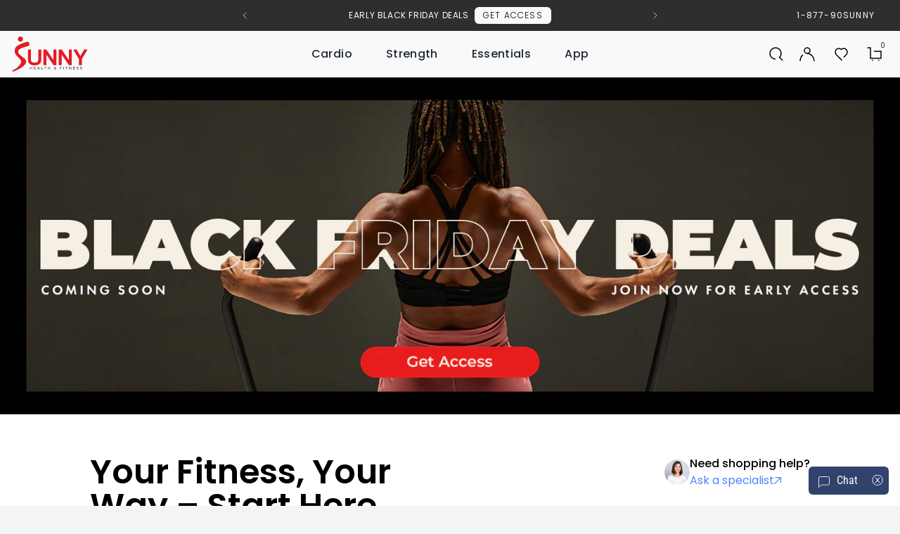

--- FILE ---
content_type: text/css
request_url: https://sunnyhealthfitness.com/cdn/shop/t/528/assets/main.css?v=94691896270844377491762534248
body_size: 12924
content:
hr{box-sizing:content-box;overflow:visible}pre{font-family:monospace,monospace;font-size:1em}a{background-color:transparent}code{font-family:monospace,monospace;font-size:1em}img{border-style:none}img{user-select:none;-webkit-user-select:none;-moz-user-select:none;-ms-user-select:none}button,input{overflow:visible}[type=button]::-moz-focus-inner,[type=reset]::-moz-focus-inner,[type=submit]::-moz-focus-inner,button::-moz-focus-inner{border-style:none;padding:0}[type=button]:-moz-focusring,[type=reset]:-moz-focusring,[type=submit]:-moz-focusring,button:-moz-focusring{outline:1px dotted ButtonText}fieldset{padding:.35em .75em .625em}legend{box-sizing:border-box;color:inherit;display:table;max-width:100%;white-space:normal}textarea{overflow:auto}[type=checkbox],[type=radio]{box-sizing:border-box;padding:0}[type=number]::-webkit-inner-spin-button,[type=number]::-webkit-outer-spin-button{height:auto}[type=search]::-webkit-search-decoration{-webkit-appearance:none}.form--label{--tw-text-opacity: 1;color:rgba(75,85,99,var(--tw-text-opacity));display:block;font-size:.75rem;font-weight:700;letter-spacing:.1em;line-height:1rem;margin-bottom:.25rem;text-transform:uppercase}.form--input{-webkit-appearance:none;appearance:none;border-radius:.25rem;border-width:1px;line-height:1.25;padding:.5rem .75rem;width:100%}details{display:block}summary{list-style:none}::marker,details summary::-webkit-details-marker{display:none}.dim{opacity:1}.dim,.dim:focus,.dim:hover{transition:opacity .15s ease-in}.dim:focus,.dim:hover{opacity:.5}.dim:active{opacity:.8;transition:opacity .15s ease-out}template{display:none}html{box-sizing:border-box}body,button,input,select,textarea{font-size:1rem;line-height:1.5}h1,h2,h3,h4,h5,h6{clear:both}p{margin-bottom:1.5em}i{font-style:italic}blockquote{margin:0 1.5em}address{margin:0 0 1.5em}pre{background:#eee;font-family:Courier\Pitch,courier,monospace;line-height:1.6;margin-bottom:1.6em;max-width:100%;overflow:auto;padding:1.6em}code,var{font-family:monaco,consolas,Andale Mono,DejaVu Sans Mono,monospace}body{background:#f3f4f5}hr{background-color:#ccc;border:0;height:1px;margin-bottom:1.5em}ul{list-style:disc;margin:0 0 1.5em 3em}li>ul{margin-bottom:0;margin-left:1.5em}dt{font-weight:700}dd{margin:0 1.5em 1.5em}embed,iframe,img,object{max-width:100%}img{height:auto}figure{margin:1em 0}table{margin:0 0 1.5em;width:100%}a:active,a:hover{outline:0}button:hover,input[type=button]:hover,input[type=reset]:hover,input[type=submit]:hover{border-color:#ccc #bbb #aaa}button:active,button:focus,input[type=button]:active,input[type=button]:focus,input[type=reset]:active,input[type=reset]:focus,input[type=submit]:active,input[type=submit]:focus{border-color:#aaa #bbb #bbb}input[type=color]:focus,input[type=date]:focus,input[type=datetime]:focus,input[type=email]:focus,input[type=number]:focus,input[type=password]:focus,input[type=range]:focus,input[type=search]:focus,input[type=tel]:focus,input[type=text]:focus,input[type=time]:focus,input[type=url]:focus,textarea:focus{color:#111}input[type=invisible]{display:none}select{border:1px solid #ccc}textarea{padding:9px 20px;width:100%}/*! tailwindcss v2.2.19 | MIT License | https://tailwindcss.com*//*! modern-normalize v1.1.0 | MIT License | https://github.com/sindresorhus/modern-normalize */html{-moz-tab-size:4;tab-size:4}body{font-family:system-ui,-apple-system,Segoe UI,Roboto,Helvetica,Arial,sans-serif,Apple Color Emoji,Segoe UI Emoji;margin:0}hr{color:inherit;height:0}b,strong{font-weight:bolder}code,pre{font-family:ui-monospace,SFMono-Regular,Consolas,Liberation Mono,Menlo,monospace;font-size:1em}small{font-size:80%}sub{bottom:-.25em;font-size:75%;line-height:0;position:relative;vertical-align:baseline}table{border-color:inherit;text-indent:0}button,input,select,textarea{font-family:inherit;font-size:100%;line-height:1.15;margin:0}button,select{text-transform:none}[type=button],[type=reset],[type=submit],button{-webkit-appearance:button}::-moz-focus-inner{border-style:none;padding:0}legend{padding:0}::-webkit-inner-spin-button,::-webkit-outer-spin-button{height:auto}[type=search]{-webkit-appearance:textfield;outline-offset:-2px}::-webkit-search-decoration{-webkit-appearance:none}::-webkit-file-upload-button{-webkit-appearance:button;font:inherit}summary{display:list-item}blockquote,dd,dl,figure,h1,h2,h3,h4,h5,h6,hr,p,pre{margin:0}button{background-color:transparent;background-image:none}fieldset,ul{margin:0;padding:0}ul{list-style:none}html{font-family:var(--font-body-family);line-height:1.5}body{font-family:inherit;line-height:inherit}*,:after,:before{border:0 solid;box-sizing:border-box}hr{border-top-width:1px}img{border-style:solid}textarea{resize:vertical}input::placeholder,textarea::placeholder{color:#9ca3af;opacity:1}[role=button],button{cursor:pointer}table{border-collapse:collapse}h1,h2,h3,h4,h5,h6{font-size:inherit;font-weight:inherit}a{color:inherit;text-decoration:inherit}button,input,select,textarea{color:inherit;line-height:inherit;padding:0}code,pre{font-family:ui-monospace,SFMono-Regular,Menlo,Monaco,Consolas,Liberation Mono,Courier New,monospace}embed,iframe,img,object,svg,video{display:block;vertical-align:middle}img,video{height:auto;max-width:100%}[hidden]{display:none}*,:after,:before{--tw-border-opacity: 1;border-color:rgba(229,231,235,var(--tw-border-opacity))}:root{--os-primary: #ce3538 !important;--os-ink-light: #65666a !important;--os-blue: #e71d27 !important;--os-sky: #dcdee9 !important;--os-white: #fff !important;--os-sales-badge-color: #ed1c28 !important;--os-border-color: #a0a0a0 !important;--os-border-radius: 2px !important;--os-box-shadow: 0 0 4px rgba(0, 0, 0, .2) !important;--os-black: #323232;--color-near-black: #222;--color-gray-dark: #2d2f2d;--color-gray-light: #fafafa;--color-brand-blue: #31426d;--header-height: 91px;--header-height-half: 45px;--unscrolled-header-height: 120px;--scrolled-header-height: 66px;--swiper-theme-color: #000}@media screen and (max-width: 1024px){:root{--header-height: 73px;--unscrolled-header-height: 120px;--scrolled-header-height: 41px}}html{font-size:100%}body{margin:0}.body,body{color:var(--os-black);font-family:var(--font-body-family);font-weight:var(--font-body-weight);line-height:1.625}p{margin-bottom:1rem}p:last-child{margin-bottom:0}h1{font-family:var(--font-heading-family);font-weight:var(--font-heading-weight)}h1,h2,h3,h4,h5{line-height:1.375;margin:.5rem 0}h2,h3,h4,h5{font-family:var(--font-subheading-family);font-weight:var(--font-subheading-weight)}.p,p{color:var(--color-gray)}.h1,h1{font-family:var(--font-heading-family);font-size:3rem;line-height:1}.h1,.h2,h1,h2{line-height:1.375;margin:.5rem 0;text-transform:none}.h2,h2{font-size:1.875rem;line-height:2.25rem}.h2,.h3,h2,h3{text-transform:none}.h3,.h4,h3,h4{margin:.5rem 0}.h4,h4{color:var(--color-gray);font-family:var(--font-heading-family);font-size:1rem;font-weight:700;line-height:1.5rem}.h5,h5{font-family:var(--font-body-family);font-size:1.5rem;font-weight:400;line-height:2rem}.h5,.h6,h5,h6{margin:.5rem 0}.h6,h6{font-family:var(--font-body-family);font-size:1rem;font-weight:400;line-height:1.5rem}body,button,input,select,textarea{-webkit-font-smoothing:antialiased;text-size-adjust:100%}a:focus,a:hover{color:inherit}main{display:block}.top-live-header{top:var(--scrolled-header-height)}.container{margin-left:auto;margin-right:auto;max-width:100%}.container--small{margin-left:auto;margin-right:auto;max-width:100%}@media (min-width: 1024px){.container--small{max-width:1536px}}.btn,.button{--tw-bg-opacity: 1;--tw-text-opacity: 1;background-color:rgba(31,41,55,var(--tw-bg-opacity));border-radius:.375rem;color:rgba(255,255,255,var(--tw-text-opacity));cursor:pointer;font-size:1.125rem;font-weight:300;letter-spacing:.1em;line-height:1.75rem;padding:.75rem 1.5rem}.btn.btn--small,.button.btn--small{font-size:.875rem;line-height:1.25rem;padding:.5rem 1rem}.button.button--white{--tw-bg-opacity: 1;background-color:rgba(255,255,255,var(--tw-bg-opacity));color:var(--color-near-black)}.list{list-style-type:none;margin:0;padding:0}.link{cursor:pointer}.link,.link:focus,.link:hover{text-decoration:none}.link:focus:hover,.link:hover:hover{opacity:.5}input[type=checkbox]+.checkbox svg{display:none}input[type=checkbox]:checked+.checkbox svg{display:block}.filter-swatch-wrapper{align-items:center;display:flex}.filter-swatch-wrapper>:not([hidden])~:not([hidden]){--tw-space-x-reverse: 0;margin-left:calc(.5rem * (1 - var(--tw-space-x-reverse)));margin-right:calc(.5rem * var(--tw-space-x-reverse))}.filter-swatch-dot{border-radius:9999px;display:block;height:.75rem;width:.75rem}input:checked+.filter-swatch-wrapper .filter-swatch-dot{outline:2px dotted #000;outline-offset:2px;outline-style:auto}.badge{--tw-bg-opacity: 1;font-size:.875rem;line-height:1.25rem;padding:.5rem 1rem}.badge,.badge--sm{background-color:rgba(255,255,255,var(--tw-bg-opacity));border-radius:.25rem;border-radius:9999px;color:var(--color-near-black);letter-spacing:.1em;text-transform:uppercase}.badge--sm{--tw-translate-x: 0;--tw-translate-y: 0;--tw-rotate: 0;--tw-skew-x: 0;--tw-skew-y: 0;--tw-scale-x: 1;--tw-scale-y: 1;--tw-scale-x: .75;--tw-scale-y: .75;--tw-bg-opacity: 1;font-size:.75rem;line-height:1rem;padding:.25rem .5rem;transform:translate(var(--tw-translate-x)) translateY(var(--tw-translate-y)) rotate(var(--tw-rotate)) skew(var(--tw-skew-x)) skewY(var(--tw-skew-y)) scaleX(var(--tw-scale-x)) scaleY(var(--tw-scale-y));transform-origin:top left}@media (min-width: 1024px){.badge--sm{--tw-scale-x: 1;--tw-scale-y: 1}}.title--page{border-bottom-width:1px;margin-bottom:2rem;padding-bottom:1rem}.title--section{margin-bottom:1rem;padding-bottom:.5rem}.title--article{margin:0 0 .5rem;max-width:65ch}.title--primary{font-size:1.25rem;font-weight:400;line-height:1.75rem}.title--secondary{font-size:1.125rem;font-weight:700;letter-spacing:.1em;line-height:1.75rem;text-transform:uppercase}.poppins{font-family:var(--font-subheading-family)}.roboto{font-family:var(--font-body-family)}#MainContent .yotpo-display-wrapper .yotpo-pictures-gallery-header-wrapper .yotpo-pictures-gallery-title-wrapper{margin-bottom:2rem}#MainContent .yotpo-display-wrapper .yotpo-pictures-gallery-header-wrapper .yotpo-pictures-gallery-title-wrapper,#MainContent .yotpo-display-wrapper .yotpo-pictures-gallery-title-wrapper .yotpo-pictures-gallery-title{font-size:1.5rem;font-weight:700;line-height:2rem;text-align:center}@media (min-width: 1024px){#MainContent .yotpo-display-wrapper .yotpo-pictures-gallery-header-wrapper .yotpo-pictures-gallery-title-wrapper,#MainContent .yotpo-display-wrapper .yotpo-pictures-gallery-title-wrapper .yotpo-pictures-gallery-title{font-size:2.25rem;line-height:2.5rem}}#MainContent .yotpo-display-wrapper .yotpo-pictures-gallery-header-wrapper .yotpo-pictures-gallery-title-wrapper,#MainContent .yotpo-display-wrapper .yotpo-pictures-gallery-title-wrapper .yotpo-pictures-gallery-title{color:var(--os-black)}.rte a{overflow-wrap:break-word}.rte ul{list-style-type:disc;margin-bottom:2rem;margin-left:1rem}.rte hr{background-color:#ccc;border:0;height:1px;margin-bottom:1.5em}.container{width:100%}@media (min-width: 640px){.container{max-width:640px}}@media (min-width: 768px){.container{max-width:768px}}@media (min-width: 1024px){.container{max-width:1024px}}@media (min-width: 1280px){.container{max-width:1280px}}@media (min-width: 1536px){.container{max-width:1536px}}.aspect-w-1,.aspect-w-16,.aspect-w-3,.aspect-w-4,.aspect-w-5,.aspect-w-6,.aspect-w-7,.aspect-w-8,.aspect-w-9{padding-bottom:calc(var(--tw-aspect-h) / var(--tw-aspect-w) * 100%);position:relative}.aspect-w-16>*,.aspect-w-1>*,.aspect-w-3>*,.aspect-w-4>*,.aspect-w-5>*,.aspect-w-6>*,.aspect-w-7>*,.aspect-w-8>*,.aspect-w-9>*{bottom:0;height:100%;left:0;position:absolute;right:0;top:0;width:100%}.aspect-w-1{--tw-aspect-w: 1}.aspect-w-3{--tw-aspect-w: 3}.aspect-w-4{--tw-aspect-w: 4}.aspect-w-5{--tw-aspect-w: 5}.aspect-w-6{--tw-aspect-w: 6}.aspect-w-7{--tw-aspect-w: 7}.aspect-w-8{--tw-aspect-w: 8}.aspect-w-9{--tw-aspect-w: 9}.aspect-w-16{--tw-aspect-w: 16}.aspect-h-1{--tw-aspect-h: 1}.aspect-h-3{--tw-aspect-h: 3}.aspect-h-4{--tw-aspect-h: 4}.aspect-h-5{--tw-aspect-h: 5}.aspect-h-6{--tw-aspect-h: 6}.aspect-h-7{--tw-aspect-h: 7}.aspect-h-8{--tw-aspect-h: 8}.aspect-h-9{--tw-aspect-h: 9}.aspect-h-14{--tw-aspect-h: 14}.aspect-h-16{--tw-aspect-h: 16}.sr-only{clip:rect(0,0,0,0);border-width:0;height:1px;margin:-1px;overflow:hidden;padding:0;position:absolute;white-space:nowrap;width:1px}.lg:sy-font-12{font-size:12px}.lg:sy-font-14{font-size:14px}.lg:sy-font-16{font-size:16px}.lg:sy-font-18{font-size:18px}.lg:sy-font-20{font-size:20px}.lg:sy-font-24{font-size:24px}.lg:sy-font-28{font-size:28px}.lg:sy-font-32{font-size:32px}.lg:sy-font-36{font-size:36px}.sy-font-12{font-size:12px}.sy-font-14{font-size:14px}.sy-font-16{font-size:16px}.sy-font-18{font-size:18px}.sy-font-20{font-size:20px}.sy-font-24{font-size:24px}.sy-font-28{font-size:28px}.sy-font-32{font-size:32px}.sy-font-36{font-size:36px}.lg:sy-weight-400{font-weight:400}.lg:sy-weight-500{font-weight:500}.lg:sy-weight-600{font-weight:600}.lg:sy-weight-700{font-weight:700}.sy-weight-400{font-weight:400}.sy-weight-500{font-weight:500}.sy-weight-600{font-weight:600}.sy-weight-700{font-weight:700}.lg:sy-radius-8{border-radius:8px}.lg:sy-radius-12{border-radius:12px}.sy-radius-8{border-radius:8px}.sy-radius-12{border-radius:12px}.pointer-events-none{pointer-events:none}.pointer-events-auto{pointer-events:auto}.visible{visibility:visible}.invisible{visibility:hidden}.fixed{position:fixed}.absolute{position:absolute}.relative{position:relative}.sticky{position:sticky}.inset-0{bottom:0;left:0;right:0;top:0}.inset-1\/2{bottom:50%;left:50%;right:50%;top:50%}.top-0{top:0}.top-1{top:.25rem}.top-2{top:.5rem}.top-3{top:.75rem}.top-4{top:1rem}.-top-2{top:-.5rem}.-top-4{top:-4rem}.top-1\/2{top:50%}.top-full{top:100%}.right-0{right:0}.right-1{right:.25rem}.right-2{right:.5rem}.right-3{right:.75rem}.right-4{right:1rem}.bottom-0{bottom:0}.bottom-1{bottom:.25rem}.bottom-2{bottom:.5rem}.bottom-3{bottom:.75rem}.bottom-5{bottom:1.25rem}.left-0{left:0}.left-1{left:.25rem}.left-2{left:.5rem}.left-3{left:.75rem}.left-4{left:1rem}.left-5{left:1.25rem}.-left-0{left:0}.left-1\/2{left:50%}.z-0{z-index:0}.z-10{z-index:10}.z-20{z-index:20}.z-30{z-index:30}.z-40{z-index:40}.z-50{z-index:50}.order-1{order:1}.order-2{order:2}.order-3{order:3}.order-4{order:4}.order-5{order:5}.order-6{order:6}.order-none{order:0}.col-span-1{grid-column:span 1 / span 1}.col-span-2{grid-column:span 2 / span 2}.clear-both{clear:both}.m-0{margin:0}.m-1{margin:.25rem}.m-2{margin:.5rem}.m-3{margin:.75rem}.m-4{margin:1rem}.m-5{margin:1.25rem}.m-6{margin:1.5rem}.m-7{margin:1.75rem}.m-8{margin:2rem}.m-10{margin:2.5rem}.m-11{margin:2.75rem}.m-12{margin:3rem}.m-14{margin:3.5rem}.m-16{margin:4rem}.m-20{margin:5rem}.m-24{margin:6rem}.m-28{margin:7rem}.m-32{margin:8rem}.m-36{margin:9rem}.m-40{margin:10rem}.mx-0{margin-left:0;margin-right:0}.mx-2{margin-left:.5rem;margin-right:.5rem}.mx-4{margin-left:1rem;margin-right:1rem}.mx-auto{margin-left:auto;margin-right:auto}.my-0{margin-bottom:0;margin-top:0}.my-1{margin-bottom:.25rem;margin-top:.25rem}.my-2{margin-bottom:.5rem;margin-top:.5rem}.my-3{margin-bottom:.75rem;margin-top:.75rem}.my-4{margin-bottom:1rem;margin-top:1rem}.my-5{margin-bottom:1.25rem;margin-top:1.25rem}.my-6{margin-bottom:1.5rem;margin-top:1.5rem}.my-8{margin-bottom:2rem;margin-top:2rem}.mt-0{margin-top:0}.mt-1{margin-top:.25rem}.mt-2{margin-top:.5rem}.mt-3{margin-top:.75rem}.mt-4{margin-top:1rem}.mt-5{margin-top:1.25rem}.mt-6{margin-top:1.5rem}.mt-8{margin-top:2rem}.mt-10{margin-top:2.5rem}.mt-16{margin-top:4rem}.mt-32{margin-top:8rem}.mt-64{margin-top:16rem}.mt-auto{margin-top:auto}.-mt-1{margin-top:-.25rem}.mr-1{margin-right:.25rem}.mr-2{margin-right:.5rem}.mr-3{margin-right:.75rem}.mr-4{margin-right:1rem}.mr-5{margin-right:1.25rem}.mr-auto{margin-right:auto}.mb-0{margin-bottom:0}.mb-1{margin-bottom:.25rem}.mb-2{margin-bottom:.5rem}.mb-3{margin-bottom:.75rem}.mb-4{margin-bottom:1rem}.mb-5{margin-bottom:1.25rem}.mb-6{margin-bottom:1.5rem}.mb-8{margin-bottom:2rem}.mb-14{margin-bottom:3.5rem}.mb-16{margin-bottom:4rem}.mb-32{margin-bottom:8rem}.mb-64{margin-bottom:16rem}.-mb-2{margin-bottom:-.5rem}.ml-0{margin-left:0}.ml-1{margin-left:.25rem}.ml-2{margin-left:.5rem}.ml-4{margin-left:1rem}.ml-auto{margin-left:auto}.-ml-1{margin-left:-.25rem}.block{display:block}.inline-block{display:inline-block}.inline{display:inline}.flex{display:flex}.inline-flex{display:inline-flex}.table{display:table}.grid{display:grid}.hidden{display:none}.group.active .group-active\:block,.group[open] .group-active\:block,input:checked+.group .group-active\:block{display:block}.group.active .group-active\:hidden,.group[open] .group-active\:hidden,input:checked+.group .group-active\:hidden{display:none}.active\:block.active,input:checked+.active\:block{display:block}.active\:flex.active,input:checked+.active\:flex{display:flex}.h-1{height:.25rem}.h-2{height:.5rem}.h-3{height:.75rem}.h-4{height:1rem}.h-5{height:1.25rem}.h-6{height:1.5rem}.h-8{height:2rem}.h-10{height:2.5rem}.h-12{height:3rem}.h-14{height:3.5rem}.h-16{height:4rem}.h-36{height:9rem}.h-auto{height:auto}.h-px{height:1px}.h-full{height:100%}.h-screen{height:100vh}.h-20v{height:calc(20vh - var(--header-height-half))}.h-25v{height:calc(25vh - var(--header-height-half))}.h-50v{height:calc(50vh - var(--header-height-half))}.h-70v{height:calc(70vh - var(--header-height-half))}.h-75v{height:calc(75vh - var(--header-height-half))}.h-100v{height:100vh}.h-main{height:calc(100vh - var(--header-height))}.max-h-0{max-height:0}.max-h-10{max-height:2.5rem}.max-h-20{max-height:5rem}.max-h-screen{max-height:100vh}.max-h-main{max-height:calc(100vh - var(--header-height))}.min-h-0{min-height:0}.min-h-main{min-height:calc(100vh - var(--header-height))}.w-1{width:.25rem}.w-4{width:1rem}.w-5{width:1.25rem}.w-6{width:1.5rem}.w-8{width:2rem}.w-10{width:2.5rem}.w-12{width:3rem}.w-14{width:3.5rem}.w-16{width:4rem}.w-20{width:5rem}.w-24{width:6rem}.w-36{width:9rem}.w-40{width:10rem}.w-48{width:12rem}.w-96{width:24rem}.w-px{width:1px}.w-per-48{width:48%}.w-1\/2{width:50%}.w-1\/3{width:33.333333%}.w-2\/3{width:66.666667%}.w-1\/4{width:25%}.w-2\/4{width:50%}.w-3\/4{width:75%}.w-1\/5{width:20%}.w-2\/5{width:40%}.w-4\/5{width:80%}.w-1\/6{width:16.666667%}.w-2\/6{width:33.333333%}.w-1\/12{width:8.333333%}.w-11\/12{width:91.666667%}.w-full{width:100%}.w-screen{width:100vw}.max-w-none{max-width:none}.max-w-xs{max-width:20rem}.max-w-sm{max-width:24rem}.max-w-md{max-width:28rem}.max-w-3xl{max-width:48rem}.max-w-4xl{max-width:56rem}.max-w-6xl{max-width:72rem}.max-w-full{max-width:100%}.max-w-prose{max-width:65ch}.max-w-screen-md{max-width:768px}.max-w-screen-lg{max-width:1024px}.max-w-screen-xl{max-width:1280px}.flex-1{flex:1 1 0%}.flex-auto{flex:1 1 auto}.flex-full{flex:0 1 auto}.flex-shrink-0{flex-shrink:0}.flex-shrink{flex-shrink:1}.flex-grow-0{flex-grow:0}.flex-grow{flex-grow:1}.transform{--tw-translate-x: 0;--tw-translate-y: 0;--tw-rotate: 0;--tw-skew-x: 0;--tw-skew-y: 0;--tw-scale-x: 1;--tw-scale-y: 1;transform:translate(var(--tw-translate-x)) translateY(var(--tw-translate-y)) rotate(var(--tw-rotate)) skew(var(--tw-skew-x)) skewY(var(--tw-skew-y)) scaleX(var(--tw-scale-x)) scaleY(var(--tw-scale-y))}.-translate-x-1\/2,.-translate-x-2\/4{--tw-translate-x: -50%}.-translate-x-full{--tw-translate-x: -100%}.-translate-y-1\/2,.-translate-y-2\/4{--tw-translate-y: -50%}.active\:translate-x-0.active,input:checked+.active\:translate-x-0{--tw-translate-x: 0px}.active\:scale-150.active,input:checked+.active\:scale-150{--tw-scale-x: 1.5;--tw-scale-y: 1.5}@keyframes spin{to{transform:rotate(1turn)}}@keyframes ping{75%,to{opacity:0;transform:scale(2)}}@keyframes pulse{50%{opacity:.5}}@keyframes bounce{0%,to{animation-timing-function:cubic-bezier(.8,0,1,1);transform:translateY(-25%)}50%{animation-timing-function:cubic-bezier(0,0,.2,1);transform:none}}.animate-ping{animation:ping 1s cubic-bezier(0,0,.2,1) infinite}.animate-pulse{animation:pulse 2s cubic-bezier(.4,0,.6,1) infinite}.cursor-pointer{cursor:pointer}.resize{resize:both}.list-none{list-style-type:none}.appearance-none{-webkit-appearance:none;appearance:none}.grid-cols-1{grid-template-columns:repeat(1,minmax(0,1fr))}.grid-cols-2{grid-template-columns:repeat(2,minmax(0,1fr))}.grid-cols-3{grid-template-columns:repeat(3,minmax(0,1fr))}.grid-cols-4{grid-template-columns:repeat(4,minmax(0,1fr))}.grid-spol-cols-3{grid-template-columns:repeat(3,minmax(80%,1fr))}.flex-row{flex-direction:row}.flex-row-reverse{flex-direction:row-reverse}.flex-col{flex-direction:column}.flex-col-reverse{flex-direction:column-reverse}.flex-wrap{flex-wrap:wrap}.items-start{align-items:flex-start}.items-end{align-items:flex-end}.items-center{align-items:center}.items-baseline{align-items:baseline}.items-stretch{align-items:stretch}.justify-start{justify-content:flex-start}.justify-end{justify-content:flex-end}.justify-center{justify-content:center}.justify-between{justify-content:space-between}.gap-0{gap:0}.gap-1{gap:.25rem}.gap-2{gap:.5rem}.gap-3{gap:.75rem}.gap-4{gap:1rem}.gap-5{gap:1.25rem}.gap-6{gap:1.5rem}.gap-7{gap:1.75rem}.space-x-2>:not([hidden])~:not([hidden]){--tw-space-x-reverse: 0;margin-left:calc(.5rem * (1 - var(--tw-space-x-reverse)));margin-right:calc(.5rem * var(--tw-space-x-reverse))}.space-x-4>:not([hidden])~:not([hidden]){--tw-space-x-reverse: 0;margin-left:calc(1rem * (1 - var(--tw-space-x-reverse)));margin-right:calc(1rem * var(--tw-space-x-reverse))}.space-y-1>:not([hidden])~:not([hidden]){--tw-space-y-reverse: 0;margin-bottom:calc(.25rem * var(--tw-space-y-reverse));margin-top:calc(.25rem * (1 - var(--tw-space-y-reverse)))}.space-y-2>:not([hidden])~:not([hidden]){--tw-space-y-reverse: 0;margin-bottom:calc(.5rem * var(--tw-space-y-reverse));margin-top:calc(.5rem * (1 - var(--tw-space-y-reverse)))}.space-y-4>:not([hidden])~:not([hidden]){--tw-space-y-reverse: 0;margin-bottom:calc(1rem * var(--tw-space-y-reverse));margin-top:calc(1rem * (1 - var(--tw-space-y-reverse)))}.space-y-5>:not([hidden])~:not([hidden]){--tw-space-y-reverse: 0;margin-bottom:calc(1.25rem * var(--tw-space-y-reverse));margin-top:calc(1.25rem * (1 - var(--tw-space-y-reverse)))}.space-y-16>:not([hidden])~:not([hidden]){--tw-space-y-reverse: 0;margin-bottom:calc(4rem * var(--tw-space-y-reverse));margin-top:calc(4rem * (1 - var(--tw-space-y-reverse)))}.space-y-32>:not([hidden])~:not([hidden]){--tw-space-y-reverse: 0;margin-bottom:calc(8rem * var(--tw-space-y-reverse));margin-top:calc(8rem * (1 - var(--tw-space-y-reverse)))}.space-y-64>:not([hidden])~:not([hidden]){--tw-space-y-reverse: 0;margin-bottom:calc(16rem * var(--tw-space-y-reverse));margin-top:calc(16rem * (1 - var(--tw-space-y-reverse)))}.self-start{align-self:flex-start}.self-end{align-self:flex-end}.self-center{align-self:center}.self-stretch{align-self:stretch}.overflow-hidden{overflow:hidden}.overflow-visible{overflow:visible}.overflow-scroll{overflow:scroll}.overflow-x-auto{overflow-x:auto}.overflow-x-hidden{overflow-x:hidden}.overflow-x-scroll{overflow-x:scroll}.overflow-y-scroll{overflow-y:scroll}.overscroll-contain{overscroll-behavior:contain}.truncate{overflow:hidden;text-overflow:ellipsis;white-space:nowrap}.whitespace-normal{white-space:normal}.whitespace-nowrap{white-space:nowrap}.rounded-sm{border-radius:.125rem}.rounded{border-radius:.25rem}.rounded-md{border-radius:.375rem}.rounded-lg{border-radius:.5rem}.rounded-2xl{border-radius:1rem}.rounded-full{border-radius:9999px}.rounded-r-md{border-bottom-right-radius:.375rem;border-top-right-radius:.375rem}.rounded-l-md{border-bottom-left-radius:.375rem;border-top-left-radius:.375rem}.border-0{border-width:0}.border-2{border-width:2px}.border-4{border-width:4px}.border{border-width:1px}.border-t{border-top-width:1px}.border-r{border-right-width:1px}.border-b-0{border-bottom-width:0}.border-b-2{border-bottom-width:2px}.border-b{border-bottom-width:1px}.border-l-0{border-left-width:0}.border-l{border-left-width:1px}.border-none{border-style:none}.border-transparent{border-color:transparent}.border-black{--tw-border-opacity: 1;border-color:rgba(0,0,0,var(--tw-border-opacity))}.border-white{--tw-border-opacity: 1;border-color:rgba(255,255,255,var(--tw-border-opacity))}.border-gray-100{--tw-border-opacity: 1;border-color:rgba(243,244,246,var(--tw-border-opacity))}.border-gray-200{--tw-border-opacity: 1;border-color:rgba(229,231,235,var(--tw-border-opacity))}.border-gray-300{--tw-border-opacity: 1;border-color:rgba(209,213,219,var(--tw-border-opacity))}.border-gray-400{--tw-border-opacity: 1;border-color:rgba(156,163,175,var(--tw-border-opacity))}.border-gray-500{--tw-border-opacity: 1;border-color:rgba(107,114,128,var(--tw-border-opacity))}.border-gray-light{border-color:var(--color-gray-light)}.border-primary{border-color:var(--color-primary)}.hover\:border-black:hover{--tw-border-opacity: 1;border-color:rgba(0,0,0,var(--tw-border-opacity))}.hover\:border-gray-50:hover{--tw-border-opacity: 1;border-color:rgba(249,250,251,var(--tw-border-opacity))}.focus\:border-black:focus{--tw-border-opacity: 1;border-color:rgba(0,0,0,var(--tw-border-opacity))}.focus\:border-gray-300:focus{--tw-border-opacity: 1;border-color:rgba(209,213,219,var(--tw-border-opacity))}.focus\:border-gray-500:focus{--tw-border-opacity: 1;border-color:rgba(107,114,128,var(--tw-border-opacity))}input:checked+.active\:border-black{--tw-border-opacity: 1;border-color:#222}.active\:border-red-800.active,input:checked+.active\:border-red-800{--tw-border-opacity: 1;border-color:rgba(153,27,27,var(--tw-border-opacity))}.active\:border-blue-brand.active,input:checked+.active\:border-blue-brand{border-color:var(--color-brand-blue)}.border-opacity-10{--tw-border-opacity: .1}.bg-transparent{background-color:transparent}.bg-black{--tw-bg-opacity: 1;background-color:rgba(0,0,0,var(--tw-bg-opacity))}.bg-white{--tw-bg-opacity: 1;background-color:rgba(255,255,255,var(--tw-bg-opacity))}.bg-gray-50{--tw-bg-opacity: 1;background-color:rgba(249,250,251,var(--tw-bg-opacity))}.bg-gray-100{--tw-bg-opacity: 1;background-color:rgba(243,244,246,var(--tw-bg-opacity))}.bg-gray-200{--tw-bg-opacity: 1;background-color:rgba(229,231,235,var(--tw-bg-opacity))}.bg-gray-300{--tw-bg-opacity: 1;background-color:rgba(209,213,219,var(--tw-bg-opacity))}.bg-gray-400{--tw-bg-opacity: 1;background-color:rgba(156,163,175,var(--tw-bg-opacity))}.bg-gray-500{--tw-bg-opacity: 1;background-color:rgba(107,114,128,var(--tw-bg-opacity))}.bg-gray-800{--tw-bg-opacity: 1;background-color:rgba(31,41,55,var(--tw-bg-opacity))}.bg-gray-light{background-color:var(--color-gray-light)}.bg-red-800{--tw-bg-opacity: 1;background-color:rgba(153,27,27,var(--tw-bg-opacity))}.bg-yellow-600{--tw-bg-opacity: 1;background-color:rgba(217,119,6,var(--tw-bg-opacity))}.bg-blue-brand{background-color:var(--color-brand-blue)}.bg-primary{background-color:var(--color-primary)}.bg-secondary{background-color:var(--color-secondary)}.bg-near-black{background-color:var(--color-near-black)}.bg-light-tan{--tw-bg-opacity: 1;background-color:rgba(245,242,235,var(--tw-bg-opacity))}.group.active .group-active\:bg-white,.group[open] .group-active\:bg-white,input:checked+.group .group-active\:bg-white{--tw-bg-opacity: 1;background-color:rgba(255,255,255,var(--tw-bg-opacity))}.hover\:bg-black:hover{--tw-bg-opacity: 1;background-color:rgba(0,0,0,var(--tw-bg-opacity))}.hover\:bg-white:hover{--tw-bg-opacity: 1;background-color:rgba(255,255,255,var(--tw-bg-opacity))}.hover\:bg-gray-50:hover{--tw-bg-opacity: 1;background-color:rgba(249,250,251,var(--tw-bg-opacity))}.hover\:bg-gray-100:hover{--tw-bg-opacity: 1;background-color:rgba(243,244,246,var(--tw-bg-opacity))}.hover\:bg-gray-800:hover{--tw-bg-opacity: 1;background-color:rgba(31,41,55,var(--tw-bg-opacity))}.active\:bg-white.active,.focus\:bg-white:focus,input:checked+.active\:bg-white{--tw-bg-opacity: 1;background-color:rgba(255,255,255,var(--tw-bg-opacity))}.active\:bg-gray-100.active,input:checked+.active\:bg-gray-100{--tw-bg-opacity: 1;background-color:rgba(243,244,246,var(--tw-bg-opacity))}.active\:bg-gray-800.active,input:checked+.active\:bg-gray-800{--tw-bg-opacity: 1;background-color:rgba(31,41,55,var(--tw-bg-opacity))}.bg-opacity-10{--tw-bg-opacity: .1}.bg-opacity-50{--tw-bg-opacity: .5}.group.active .group-active\:bg-opacity-100,.group:hover .group-hover\:bg-opacity-100,.group[open] .group-active\:bg-opacity-100,.hover\:bg-opacity-100:hover,input:checked+.group .group-active\:bg-opacity-100{--tw-bg-opacity: 1}.bg-bottom{background-position:bottom}.bg-center{background-position:50%}.bg-left{background-position:0}.bg-right{background-position:100%}.bg-top{background-position:top}.object-contain{object-fit:contain}.object-cover{object-fit:cover}.object-bottom{object-position:bottom}.object-center{object-position:center}.object-left{object-position:left}.object-left-bottom{object-position:left bottom}.object-left-top{object-position:left top}.object-right{object-position:right}.object-right-bottom{object-position:right bottom}.object-right-top{object-position:right top}.object-top{object-position:top}.p-0{padding:0}.p-1{padding:.25rem}.p-2{padding:.5rem}.p-3{padding:.75rem}.p-4{padding:1rem}.p-5{padding:1.25rem}.p-6{padding:1.5rem}.p-8{padding:2rem}.p-10{padding:2.5rem}.p-16{padding:4rem}.p-32{padding:8rem}.p-64{padding:16rem}.px-0{padding-left:0;padding-right:0}.px-1{padding-left:.25rem;padding-right:.25rem}.px-2{padding-left:.5rem;padding-right:.5rem}.px-3{padding-left:.75rem;padding-right:.75rem}.px-4{padding-left:1rem;padding-right:1rem}.px-5{padding-left:1.25rem;padding-right:1.25rem}.px-6{padding-left:1.5rem;padding-right:1.5rem}.px-8{padding-left:2rem;padding-right:2rem}.px-12{padding-left:3rem;padding-right:3rem}.px-16{padding-left:4rem;padding-right:4rem}.px-20{padding-left:5rem;padding-right:5rem}.px-32{padding-left:8rem;padding-right:8rem}.px-64{padding-left:16rem;padding-right:16rem}.py-0{padding-bottom:0;padding-top:0}.py-1{padding-bottom:.25rem;padding-top:.25rem}.py-2{padding-bottom:.5rem;padding-top:.5rem}.py-3{padding-bottom:.75rem;padding-top:.75rem}.py-4{padding-bottom:1rem;padding-top:1rem}.py-5{padding-bottom:1.25rem;padding-top:1.25rem}.py-6{padding-bottom:1.5rem;padding-top:1.5rem}.py-8{padding-bottom:2rem;padding-top:2rem}.py-10{padding-bottom:2.5rem;padding-top:2.5rem}.py-12{padding-bottom:3rem;padding-top:3rem}.py-16{padding-bottom:4rem;padding-top:4rem}.py-20{padding-bottom:5rem;padding-top:5rem}.py-32{padding-bottom:8rem;padding-top:8rem}.py-64{padding-bottom:16rem;padding-top:16rem}.pt-0{padding-top:0}.pt-1{padding-top:.25rem}.pt-2{padding-top:.5rem}.pt-4{padding-top:1rem}.pt-6{padding-top:1.5rem}.pt-8{padding-top:2rem}.pt-10{padding-top:2.5rem}.pt-40{padding-top:10rem}.pr-1{padding-right:.25rem}.pr-2{padding-right:.5rem}.pr-3{padding-right:.75rem}.pr-4{padding-right:1rem}.pr-6{padding-right:1.5rem}.pr-8{padding-right:2rem}.pb-0{padding-bottom:0}.pb-1{padding-bottom:.25rem}.pb-2{padding-bottom:.5rem}.pb-3{padding-bottom:.75rem}.pb-4{padding-bottom:1rem}.pb-6{padding-bottom:1.5rem}.pb-8{padding-bottom:2rem}.pb-12{padding-bottom:3rem}.pb-20{padding-bottom:5rem}.pb-28{padding-bottom:7rem}.pb-32{padding-bottom:8rem}.pb-36{padding-bottom:9rem}.pb-40{padding-bottom:10rem}.pl-0{padding-left:0}.pl-2{padding-left:.5rem}.pl-4{padding-left:1rem}.pl-8{padding-left:2rem}.pl-10{padding-left:2.5rem}.pl-12{padding-left:3rem}.pl-20{padding-left:5rem}.text-left{text-align:left}.text-center{text-align:center}.text-right{text-align:right}.font-mono{font-family:ui-monospace,SFMono-Regular,Menlo,Monaco,Consolas,Liberation Mono,Courier New,monospace}.font-body{font-family:var(--font-body-family)}.font-heading{font-family:var(--font-heading-family)}.font-nav{font-family:var(--font-nav-family)}.text-xs{font-size:.75rem;line-height:1rem}.text-sm{font-size:.875rem;line-height:1.25rem}.text-base{font-size:1rem;line-height:1.5rem}.text-lg{font-size:1.125rem}.text-lg,.text-xl{line-height:1.75rem}.text-xl{font-size:1.25rem}.text-2xl{font-size:1.5rem;line-height:2rem}.text-3xl{font-size:1.875rem;line-height:2.25rem}.text-4xl{font-size:2.25rem;line-height:2.5rem}.text-5xl{font-size:3rem;line-height:1}.font-light{font-weight:300}.font-normal{font-weight:400}.font-medium{font-weight:500}.font-semibold{font-weight:600}.font-bold{font-weight:700}.uppercase{text-transform:uppercase}.capitalize{text-transform:capitalize}.italic{font-style:italic}.not-italic{font-style:normal}.leading-none{line-height:1}.leading-tight{line-height:1.25}.leading-snug{line-height:1.375}.leading-normal{line-height:1.5}.leading-relaxed{line-height:1.625}.leading-loose{line-height:2}.tracking-tight{letter-spacing:-.025em}.tracking-normal{letter-spacing:0}.tracking-wide{letter-spacing:.025em}.tracking-wider{letter-spacing:.05em}.tracking-widest{letter-spacing:.1em}.text-sunny{color:#ee4343}.bg-sunny{background:#ee4343}.hover\:bg-arrow:hover{background:var(----, rgba(0, 0, 0, .4))}.bg-arrow{background:var(----, rgba(0, 0, 0, .3))}.text-black{--tw-text-opacity: 1;color:rgba(0,0,0,var(--tw-text-opacity))}.text-white{--tw-text-opacity: 1;color:rgba(255,255,255,var(--tw-text-opacity))}.text-gray-400{--tw-text-opacity: 1;color:rgba(156,163,175,var(--tw-text-opacity))}.text-gray-500{--tw-text-opacity: 1;color:rgba(107,114,128,var(--tw-text-opacity))}.text-gray-600{--tw-text-opacity: 1;color:rgba(75,85,99,var(--tw-text-opacity))}.text-gray-700{--tw-text-opacity: 1;color:rgba(55,65,81,var(--tw-text-opacity))}.text-gray-800{--tw-text-opacity: 1;color:rgba(31,41,55,var(--tw-text-opacity))}.text-gray{color:var(--color-gray)}.text-red-600{--tw-text-opacity: 1;color:rgba(220,38,38,var(--tw-text-opacity))}.text-red-800{--tw-text-opacity: 1;color:rgba(153,27,27,var(--tw-text-opacity))}.text-yellow-300{--tw-text-opacity: 1;color:rgba(252,211,77,var(--tw-text-opacity))}.text-yellow-700{--tw-text-opacity: 1;color:rgba(180,83,9,var(--tw-text-opacity))}.text-blue-brand{color:var(--color-brand-blue)}.text-near-black{color:var(--color-near-black)}.hover\:text-black:hover{--tw-text-opacity: 1;color:rgba(0,0,0,var(--tw-text-opacity))}.hover\:text-white:hover{--tw-text-opacity: 1;color:rgba(255,255,255,var(--tw-text-opacity))}.active\:text-black.active,input:checked+.active\:text-black{--tw-text-opacity: 1;color:rgba(0,0,0,var(--tw-text-opacity))}.active\:text-white.active,input:checked+.active\:text-white{--tw-text-opacity: 1;color:rgba(255,255,255,var(--tw-text-opacity))}.active\:text-red-800.active,input:checked+.active\:text-red-800{--tw-text-opacity: 1;color:rgba(153,27,27,var(--tw-text-opacity))}.underline{text-decoration:underline}.line-through{text-decoration:line-through}.no-underline{text-decoration:none}.hover\:underline:hover{text-decoration:underline}.opacity-0{opacity:0}.opacity-20{opacity:.2}.opacity-40{opacity:.4}.opacity-50{opacity:.5}.opacity-90{opacity:.9}.opacity-100{opacity:1}.group.active .group-active\:opacity-0,.group[open] .group-active\:opacity-0,input:checked+.group .group-active\:opacity-0{opacity:0}.group.active .group-active\:opacity-100,.group[open] .group-active\:opacity-100,input:checked+.group .group-active\:opacity-100{opacity:1}.group:hover .group-hover\:opacity-0{opacity:0}.group:hover .group-hover\:opacity-100{opacity:1}.hover\:opacity-50:hover{opacity:.5}.focus\:opacity-100:focus,.hover\:opacity-100:hover{opacity:1}.mix-blend-multiply{mix-blend-mode:multiply}.mix-blend-darken{mix-blend-mode:darken}*,:after,:before{--tw-shadow: 0 0 #0000}.focus\:shadow-none:focus,.shadow-none{--tw-shadow: 0 0 #0000;box-shadow:var(--tw-ring-offset-shadow, 0 0 #0000),var(--tw-ring-shadow, 0 0 #0000),var(--tw-shadow)}.focus\:outline-none:focus,.outline-none{outline:2px solid transparent;outline-offset:2px}*,:after,:before{--tw-ring-inset: var(--tw-empty, );--tw-ring-offset-width: 0px;--tw-ring-offset-color: #fff;--tw-ring-color: rgba(59, 130, 246, .5);--tw-ring-offset-shadow: 0 0 #0000;--tw-ring-shadow: 0 0 #0000}.focus\:ring-0:focus{--tw-ring-offset-shadow: var(--tw-ring-inset) 0 0 0 var(--tw-ring-offset-width) var(--tw-ring-offset-color);--tw-ring-shadow: var(--tw-ring-inset) 0 0 0 calc(var(--tw-ring-offset-width)) var(--tw-ring-color);box-shadow:var(--tw-ring-offset-shadow),var(--tw-ring-shadow),var(--tw-shadow, 0 0 #0000)}.focus\:ring-black:focus{--tw-ring-opacity: 1;--tw-ring-color: rgba(0, 0, 0, var(--tw-ring-opacity))}.filter{--tw-blur: var(--tw-empty, );--tw-brightness: var(--tw-empty, );--tw-contrast: var(--tw-empty, );--tw-grayscale: var(--tw-empty, );--tw-hue-rotate: var(--tw-empty, );--tw-invert: var(--tw-empty, );--tw-saturate: var(--tw-empty, );--tw-sepia: var(--tw-empty, );--tw-drop-shadow: var(--tw-empty, );filter:var(--tw-blur) var(--tw-brightness) var(--tw-contrast) var(--tw-grayscale) var(--tw-hue-rotate) var(--tw-invert) var(--tw-saturate) var(--tw-sepia) var(--tw-drop-shadow)}.blur{--tw-blur: blur(8px)}.drop-shadow{--tw-drop-shadow: drop-shadow(0 1px 2px rgba(0, 0, 0, .1)) drop-shadow(0 1px 1px rgba(0, 0, 0, .06))}.transition-none{transition-property:none}.transition-all{transition-duration:.15s;transition-property:all;transition-timing-function:cubic-bezier(.4,0,.2,1)}.transition{transition-duration:.15s;transition-property:background-color,border-color,color,fill,stroke,opacity,box-shadow,transform,filter,backdrop-filter;transition-timing-function:cubic-bezier(.4,0,.2,1)}.transition-colors{transition-duration:.15s;transition-property:background-color,border-color,color,fill,stroke;transition-timing-function:cubic-bezier(.4,0,.2,1)}.transition-opacity{transition-duration:.15s;transition-property:opacity;transition-timing-function:cubic-bezier(.4,0,.2,1)}.transition-transform{transition-duration:.15s;transition-property:transform;transition-timing-function:cubic-bezier(.4,0,.2,1)}.duration-300{transition-duration:.3s}.duration-500{transition-duration:.5s}.ease-in-out{transition-timing-function:cubic-bezier(.4,0,.2,1)}.no-scrollbar{overflow:-moz-scrollbars-none}.no-scrollbar::-webkit-scrollbar{background-color:transparent;height:0!important;width:0!important}.no-scrollbar::-webkit-scrollbar-thumb,.no-scrollbar::-webkit-scrollbar-track{background-color:transparent}.clamp-1{-webkit-line-clamp:1}.clamp-1,.clamp-2{-webkit-box-orient:vertical;display:block;display:-webkit-box;overflow:hidden;text-overflow:ellipsis}.clamp-2{-webkit-line-clamp:2}.clamp-3{-webkit-box-orient:vertical;-webkit-line-clamp:3;display:block;display:-webkit-box;overflow:hidden;text-overflow:ellipsis}.p-reset p{font-size:inherit;margin:0}.underline-links a{text-decoration:underline}html{-webkit-text-size-adjust:100%;line-height:1.15;scroll-padding-top:calc(var(--scrolled-header-height) + 56px)}html[scroll-direction=up]{scroll-padding-top:calc(var(--unscrolled-header-height) + 56px)}.background-primary{background-color:#f3f4f5}.background-secondary{background-color:#fff}#MainContent{background:#fff;min-height:calc(100vh - var(--header-height));z-index:0}.user-select-none{-webkit-user-select:none;user-select:none}.circle-divider:after{content:"\2022";margin:0 1.3rem 0 1.5rem}.circle-divider:last-of-type:after{display:none}@media (min-width: 1024px){.dropdown--wrap{box-sizing:border-box;width:100%}.dropdown--wrap{--tw-translate-x: 0;--tw-translate-y: 0;--tw-rotate: 0;--tw-skew-x: 0;--tw-skew-y: 0;--tw-scale-x: 1;--tw-scale-y: 1;--tw-translate-x: -50%;left:50%;padding-top:.625rem;position:absolute;top:100%;transform:translate(var(--tw-translate-x)) translateY(var(--tw-translate-y)) rotate(var(--tw-rotate)) skew(var(--tw-skew-x)) skewY(var(--tw-skew-y)) scaleX(var(--tw-scale-x)) scaleY(var(--tw-scale-y));width:13rem}.dropdown--content{--tw-bg-opacity: 1;background-color:rgba(255,255,255,var(--tw-bg-opacity));width:100%}.dropdown--content{--tw-shadow: 0 25px 50px -12px rgba(0, 0, 0, .25);border-radius:.25rem;box-shadow:var(--tw-ring-offset-shadow, 0 0 #0000),var(--tw-ring-shadow, 0 0 #0000),var(--tw-shadow)}.dropdown--nav-item:before,.nav_item__caret{border-bottom:8px solid transparent;border-right:8px solid #fff;border-top:8px solid transparent;bottom:-18px;content:"";display:block;height:0;left:50%;opacity:0;position:absolute;transform:rotate(90deg) translate(-50%);visibility:hidden;width:0;z-index:30}.nav_item__caret{bottom:-15px}#mainMenu-account .nav_item__caret{border-right:8px solid #fff;margin-left:-4px}details[open] .dropdown--nav-item:before{opacity:1}#mainMenu-account:hover .nav_item__caret,.nav__item:hover .nav_item__caret{opacity:1;visibility:visible}}.multiply{mix-blend-mode:multiply}.browser--samsung .darken,.browser--samsung .mix-blend-darken,.browser--samsung .mix-blend-multiply,.browser--samsung .multiply{mix-blend-mode:normal!important}.fade-in{opacity:0}.fade-in-rise{opacity:0;transform:translateY(40px)}.fade-in-rise.active{opacity:1;transform:translateY(0)}.animate-5{transition:all .3s cubic-bezier(.215,.61,.355,1)}.animate{transition:all .6s cubic-bezier(.215,.61,.355,1)}.animate.animate-slow{transition-duration:1.2s}@media (min-width: 1024px){.mega-animate{transition:opacity .6s ease 0s}}.accordion--section .accordion:after{display:none}input[type=search]::-ms-clear,input[type=search]::-ms-reveal{display:none;height:0;width:0}input[type=search]::-webkit-search-cancel-button,input[type=search]::-webkit-search-decoration,input[type=search]::-webkit-search-results-button,input[type=search]::-webkit-search-results-decoration{display:none}@media screen and (min-width: 768px){#collectionFilters{max-height:calc(100vh - 82px)}}[scroll-direction=up] #collectionFilters{max-height:calc(100vh - 122px)}.pagination .swiper-pagination-bullet{border-radius:0;box-shadow:0 0 20px 5px #0003;height:2px;margin:16px 4px;width:84px}.pagination .swiper-pagination-bullet-active{background-color:#fff}@media screen and (max-width: 767px){.logo{max-height:90%}}[class*=htusb]{display:none!important}.yotpo-vip-tier-icon-wrapper svg,.yotpo-widget-campaign-widget-icon-container svg,.yotpo-widget-my-rewards-widget .yotpo-step-icon svg{margin:0 auto}.section--page .yotpo-widget-my-rewards-widget .yotpo-action-button-widget .yotpo-button-standard-size,.section--page .yotpo-widget-my-rewards-widget .yotpo-action-button-widget .yotpo-filled-button{border-radius:.375rem;font-size:1rem!important;letter-spacing:1.6px;line-height:1.5}.section--page .yotpo-widget-my-rewards-widget .yotpo-action-button-widget .yopto-widget-button-text,.section--page .yotpo-widget-my-rewards-widget .yotpo-action-button-widget .yotpo-filled-button .yopto-widget-button-text,.section--page .yotpo-widget-products-redemption .yotpo-redemption-option .yotpo-action-button-widget .yotpo-action-button-text{font-size:1rem!important;letter-spacing:1.6px;line-height:1.5}.section--page .yotpo-widget-products-redemption .yotpo-redemption-option-redeem-button.yotpo-action-button-widget .yotpo-button-style[disabled]{background:#8f949c!important;border:1px solid #8f949c!important;border-radius:.375rem;color:#fff!important;font-size:1rem;letter-spacing:1.6px;line-height:1.5}[data-modal=quickshop] .product-gallery-slider .swiper-slide{pointer-events:none}.no-scrollbar{-ms-overflow-style:none;scrollbar-width:none}.no-scrollbar::-webkit-scrollbar{display:none}[data-modal=quickshop] .product-badge{display:none}.animate-pulse{box-shadow:none!important}#shopify-section-mega-menu,#shopify-section-mega-menu-1,#shopify-section-mega-menu-10,#shopify-section-mega-menu-2,#shopify-section-mega-menu-3,#shopify-section-mega-menu-4,#shopify-section-mega-menu-5,#shopify-section-mega-menu-6,#shopify-section-mega-menu-7,#shopify-section-mega-menu-8,#shopify-section-mega-menu-9{display:none!important}.basis-0{flex-basis:0px}.no-bg figure{margin:0}.no-bg .product-info{padding-bottom:0}.no-bg .productitem--extra button{background-color:#fff}.browser--samsung .image-text--wrapper,.browser--samsung .product-gallery-thumbnails li,.browser--samsung .product-gallery-thumbnails li .multiply,.browser--samsung .product-image__hover .bg-gray-100,.browser--samsung .product-image__hover.bg-gray-100,.browser--samsung .product-sibling--image,.browser--samsung .product-upsell--image,.browser--samsung .productitem--image-container{background-image:url(/cdn/shop/files/bg-white.jpg);background-size:cover}.browser--samsung .product-gallery-thumbnails li .multiply{mix-blend-mode:normal}.rte .btn--rounded{border-radius:100em;padding:10px 25px}.rte .btn:focus,.rte .btn:hover{background:var(--os-black);color:#fff}.rte .color-white{color:#fff}.back-primary,.bg-primary{background:var(--os-primary)}.border-primary{border-color:var(--os-primary)}h2{font-size:32px}.page-width{margin:0 auto;max-width:1200px}@media screen and (min-width: 990px){.page-width--narrow{max-width:72.6rem}}input[type=date],input[type=email],input[type=number],input[type=text],select,textarea{outline:none}.hero-banner{background-repeat:no-repeat;background-size:cover}.account-menu-wrapper{border:1px solid #a0a0a0;display:none}.announcement-header{background:#31426d}.icon svg.hidden{display:block}@media screen and (min-width: 1024px){.group:hover .lg\:group-hover\:visible{visibility:visible}.group:hover .lg\:group-hover\:pointer-events-auto{pointer-events:auto}}.bg-black-10{background-color:#0000001a}.bg-black-50{background-color:#00000080}.cart-body .extendLogo{max-width:48px}.template-cart .cart-wrapper{display:block}.template-cart .cart-body{width:100%}[itemprop=articleBody] a,[itemprop=articleBody] a span{color:#e0231b!important}@font-face{font-family:swiper-icons;font-style:normal;font-weight:400;src:url(data:application/font-woff;charset=utf-8;base64,\ [base64]//wADZ2x5ZgAAAywAAADMAAAD2MHtryVoZWFkAAABbAAAADAAAAA2E2+eoWhoZWEAAAGcAAAAHwAAACQC9gDzaG10eAAAAigAAAAZAAAArgJkABFsb2NhAAAC0AAAAFoAAABaFQAUGG1heHAAAAG8AAAAHwAAACAAcABAbmFtZQAAA/gAAAE5AAACXvFdBwlwb3N0AAAFNAAAAGIAAACE5s74hXjaY2BkYGAAYpf5Hu/j+W2+MnAzMYDAzaX6QjD6/4//Bxj5GA8AuRwMYGkAPywL13jaY2BkYGA88P8Agx4j+/8fQDYfA1AEBWgDAIB2BOoAeNpjYGRgYNBh4GdgYgABEMnIABJzYNADCQAACWgAsQB42mNgYfzCOIGBlYGB0YcxjYGBwR1Kf2WQZGhhYGBiYGVmgAFGBiQQkOaawtDAoMBQxXjg/wEGPcYDDA4wNUA2CCgwsAAAO4EL6gAAeNpj2M0gyAACqxgGNWBkZ2D4/wMA+xkDdgAAAHjaY2BgYGaAYBkGRgYQiAHyGMF8FgYHIM3DwMHABGQrMOgyWDLEM1T9/w8UBfEMgLzE////P/5//f/V/xv+r4eaAAeMbAxwIUYmIMHEgKYAYjUcsDAwsLKxc3BycfPw8jEQA/[base64]/uznmfPFBNODM2K7MTQ45YEAZqGP81AmGGcF3iPqOop0r1SPTaTbVkfUe4HXj97wYE+yNwWYxwWu4v1ugWHgo3S1XdZEVqWM7ET0cfnLGxWfkgR42o2PvWrDMBSFj/IHLaF0zKjRgdiVMwScNRAoWUoH78Y2icB/yIY09An6AH2Bdu/UB+yxopYshQiEvnvu0dURgDt8QeC8PDw7Fpji3fEA4z/PEJ6YOB5hKh4dj3EvXhxPqH/SKUY3rJ7srZ4FZnh1PMAtPhwP6fl2PMJMPDgeQ4rY8YT6Gzao0eAEA409DuggmTnFnOcSCiEiLMgxCiTI6Cq5DZUd3Qmp10vO0LaLTd2cjN4fOumlc7lUYbSQcZFkutRG7g6JKZKy0RmdLY680CDnEJ+UMkpFFe1RN7nxdVpXrC4aTtnaurOnYercZg2YVmLN/d/gczfEimrE/fs/bOuq29Zmn8tloORaXgZgGa78yO9/cnXm2BpaGvq25Dv9S4E9+5SIc9PqupJKhYFSSl47+Qcr1mYNAAAAeNptw0cKwkAAAMDZJA8Q7OUJvkLsPfZ6zFVERPy8qHh2YER+3i/BP83vIBLLySsoKimrqKqpa2hp6+jq6RsYGhmbmJqZSy0sraxtbO3sHRydnEMU4uR6yx7JJXveP7WrDycAAAAAAAH//wACeNpjYGRgYOABYhkgZgJCZgZNBkYGLQZtIJsFLMYAAAw3ALgAeNolizEKgDAQBCchRbC2sFER0YD6qVQiBCv/H9ezGI6Z5XBAw8CBK/m5iQQVauVbXLnOrMZv2oLdKFa8Pjuru2hJzGabmOSLzNMzvutpB3N42mNgZGBg4GKQYzBhYMxJLMlj4GBgAYow/P/PAJJhLM6sSoWKfWCAAwDAjgbRAAB42mNgYGBkAIIbCZo5IPrmUn0hGA0AO8EFTQAA)}:root{--swiper-theme-color: #007aff}.swiper,.swiper-container{list-style:none;margin-left:auto;margin-right:auto;overflow:hidden;padding:0;position:relative;z-index:1}.swiper-wrapper{box-sizing:content-box;display:flex;transform:translateZ(0);z-index:1}.swiper-slide,.swiper-wrapper{height:100%;position:relative;transition-property:transform;width:100%}.swiper-slide{flex-shrink:0}:root{--swiper-navigation-size: 44px}.swiper-pagination{position:absolute;text-align:center;transform:translateZ(0);transition:opacity .3s;z-index:10}.swiper-horizontal>.swiper-pagination-bullets,.swiper-pagination-bullets.swiper-pagination-horizontal,.swiper-pagination-custom,.swiper-pagination-fraction{bottom:10px;left:0;width:100%}.swiper-pagination-bullet{background:var(--swiper-pagination-bullet-inactive-color, #000);border-radius:50%;display:inline-block;height:var( --swiper-pagination-bullet-height, var(--swiper-pagination-bullet-size, 8px) );opacity:var(--swiper-pagination-bullet-inactive-opacity, .2);width:var( --swiper-pagination-bullet-width, var(--swiper-pagination-bullet-size, 8px) )}button.swiper-pagination-bullet{-webkit-appearance:none;appearance:none;border:none;box-shadow:none;margin:0;padding:0}.swiper-pagination-bullet:only-child{display:none!important}.swiper-pagination-bullet-active{background:var(--swiper-pagination-color, var(--swiper-theme-color));opacity:var(--swiper-pagination-bullet-opacity, 1)}.swiper-horizontal>.swiper-pagination-bullets .swiper-pagination-bullet,.swiper-pagination-horizontal.swiper-pagination-bullets .swiper-pagination-bullet{margin:0 var(--swiper-pagination-bullet-horizontal-gap, 4px)}@keyframes swiper-preloader-spin{to{transform:rotate(1turn)}}[data-active-modal-mobile],[data-active-modal]{height:100%;overflow:hidden}.modal-overlay{opacity:0;pointer-events:none;visibility:hidden}[data-active-modal] .modal-overlay{opacity:.8;pointer-events:all;visibility:visible}.modal-overlay-insert{opacity:0;pointer-events:none;visibility:hidden}[data-active-modal-mobile] .modal-overlay-insert{opacity:1;pointer-events:all;visibility:visible}.modal{display:none;pointer-events:none;transition-delay:0ms}.modals--initialized .modal{display:block;visibility:hidden}.modal.active{pointer-events:all;transition-delay:.1s;visibility:visible}.modal-right{transform:translate(100%);visibility:visible}.modal-right.active{transform:translate(0)}.modal-top{transform:translateY(-100%);visibility:visible}.modal-top.active{transform:translateY(0)}.modal-center{opacity:0;transform:scale(.9) translate(-50%,-50%)}.modal-center.active{opacity:1;transform:scale(1) translate(-50%,-50%)}@media (min-width: 1024px){#storyViewer{box-shadow:0 0 48px 2px #0003;max-height:500px!important}}@media (max-width: 1023px){#storyViewer{bottom:0;height:100vh;height:-webkit-fill-available;left:0!important;right:0;top:0!important;width:100vw!important}}#storyViewer .story-pagination .swiper-pagination-bullet{background:#767676;border-radius:0;flex-grow:1;height:2px;margin:0 1px!important;opacity:1}#storyViewer .story-pagination .swiper-pagination-bullet.swiper-pagination-bullet-active{background:#000}#storyViewer .swiper-slide ul{list-style:none;margin:0;padding:0;text-align:center}#storyViewer .swiper-slide ul li{margin-bottom:1rem}#storyViewer .swiper-slide a{color:#fff}#MainContent .swym-ui-component *,#MainContent .swym-ui-component .swym-heading,#MainContent .swym-ui-component .swym-is-anchor,#MainContent .swym-ui-component .swym-is-button,#MainContent .swym-ui-component .swym-label,#MainContent .swym-ui-component .swym-title{font-family:var(--font-body-family)}#MainContent .swym-ui-component.swym-wishlist-page{max-width:100%}#MainContent .swym-wishlist-container-title-bar,#MainContent .swym-wishlist-main-title{display:none}#MainContent .swym-wishlist-detail-content{background-color:#fff;margin:0;padding:.25rem}#MainContent .swym-wishlist-grid{display:grid;grid-template-columns:repeat(2,minmax(0,1fr));margin:0;max-width:100%;padding:0}@media (min-width: 768px){#MainContent .swym-wishlist-grid{grid-template-columns:repeat(4,minmax(0,1fr));padding-right:0}}#MainContent .swym-wishlist-grid li{width:auto}#MainContent .swym-wishlist-grid .swym-wishlist-item{border:none;justify-content:flex-start;margin:0;padding:1rem;width:100%}@media (max-width: 767px){#MainContent .swym-wishlist-grid .swym-wishlist-item:nth-child(2n){padding-left:0}}#MainContent .swym-wishlist-grid .swym-wishlist-item .swym-is-button,#MainContent .swym-wishlist-grid .swym-wishlist-item .swym-product-price,#MainContent .swym-wishlist-grid .swym-wishlist-item .swym-variant-title,#MainContent .swym-wishlist-grid .swym-wishlist-item .swym-wishlist-image-wrapper{background-color:#f9fafb}#MainContent .swym-wishlist-grid .swym-wishlist-item .swym-wishlist-image-wrapper{height:0;padding-bottom:100%;position:relative;width:100%}#MainContent .swym-wishlist-grid .swym-wishlist-item .swym-wishlist-image-wrapper img{height:100%;left:0;mix-blend-mode:darken;object-fit:contain;padding:1rem;position:absolute;top:0;width:100%}#MainContent .swym-wishlist-grid .swym-wishlist-item .swym-title{color:var(--os-black);font-family:var(--font-heading-family);font-size:.875rem;font-weight:700;letter-spacing:-.025em;line-height:1.375;margin:0;overflow:auto;padding:0 1rem .25rem;text-overflow:inherit;white-space:normal}#MainContent .swym-wishlist-grid .swym-wishlist-item .swym-product-price{font-family:var(--font-body-family);font-size:.875rem;font-weight:400;letter-spacing:.05em;line-height:1.25rem;padding:0 1rem 1rem}#MainContent .swym-wishlist-grid .swym-wishlist-item .swym-product-price .swym-product-original-price{font-size:.875rem}#MainContent .swym-wishlist-grid .swym-wishlist-item .swym-variant-title{margin:0;padding:0 1rem}#MainContent .swym-wishlist-grid .swym-wishlist-item .swym-delete-btn{background-color:#fff;border-radius:100%;right:1.5rem;top:1.5rem}#MainContent .swym-wishlist-grid .swym-wishlist-item .swym-add-to-cart-btn,#MainContent .swym-wishlist-grid .swym-wishlist-item .swym-button,#MainContent .swym-wishlist-grid .swym-wishlist-item .swym-empty-wishlist-continue-btn{border-radius:.375rem;cursor:pointer;font-size:.875rem;font-weight:300;letter-spacing:.1em;line-height:1.25rem;margin-top:1rem;padding:.5rem 1rem;text-transform:none}#MainContent .swym-wishlist-grid .swym-wishlist-item .swym-add-to-cart-btn,#MainContent .swym-wishlist-grid .swym-wishlist-item .swym-empty-wishlist-continue-btn{background-color:#1f2937;color:#fff}#MainContent .swym-wishlist-detail-separator{display:none}#MainContent .swym-wishlist-detail-header{background:transparent;border:none;position:absolute;right:0;top:-50px;width:75%}@media (min-width: 768px){#MainContent .swym-wishlist-detail-header{top:-84px}}#MainContent .swym-wishlist-product-title{font-family:var(--font-heading-family)!important;font-size:1.875rem;font-weight:500;line-height:1.25;margin-bottom:.5rem}#MainContent .swym-product-price{font-size:1.875rem;font-weight:700;line-height:2.25rem;margin-top:0}#MainContent .swym-wishlist-add-to-cart-btn{border-radius:.375rem;cursor:pointer;font-size:1rem;font-weight:300;letter-spacing:.1em;line-height:1.25rem;margin-top:1rem;padding:.75rem 1.25rem;text-transform:uppercase}#MainContent .swym-action-button-container{flex-direction:column}#MainContent .swym-wishlist-product-detail-tab-bar{background:transparent;box-shadow:none}#MainContent .swym-action-bar{padding:20px 25px 0}.icon svg{width:100%}[neptune-liquid]:not([neptune-templated]){display:none}@media (min-width: 768px){.md\:sticky{position:sticky}.md\:top-12{top:3rem}.md\:z-0{z-index:0}.md\:order-3{order:3}.md\:col-span-1{grid-column:span 1 / span 1}.md\:col-span-2{grid-column:span 2 / span 2}.md\:col-span-3{grid-column:span 3 / span 3}.md\:col-span-4{grid-column:span 4 / span 4}.md\:mb-0{margin-bottom:0}.md\:mb-3{margin-bottom:.75rem}.md\:ml-auto{margin-left:auto}.md\:block{display:block}.md\:hidden{display:none}.md\:h-16{height:4rem}.md\:h-auto{height:auto}.md\:max-h-main{max-height:calc(100vh - var(--header-height))}.md\:w-auto{width:auto}.md\:transform-none{transform:none}.md\:grid-cols-3{grid-template-columns:repeat(3,minmax(0,1fr))}.md\:grid-cols-4{grid-template-columns:repeat(4,minmax(0,1fr))}.md\:self-start{align-self:flex-start}.md\:overflow-auto{overflow:auto}.md\:border-b-0{border-bottom-width:0}.md\:border-none{border-style:none}.md\:bg-transparent{background-color:transparent}.md\:p-0{padding:0}.md\:p-6{padding:1.5rem}.md\:p-8{padding:2rem}.md\:px-0{padding-left:0;padding-right:0}.md\:text-sm{font-size:.875rem;line-height:1.25rem}.md\:text-base{font-size:1rem;line-height:1.5rem}}@media (min-width: 1024px){.lg\:aspect-w-1,.lg\:aspect-w-16,.lg\:aspect-w-3,.lg\:aspect-w-4,.lg\:aspect-w-5,.lg\:aspect-w-6,.lg\:aspect-w-7,.lg\:aspect-w-8,.lg\:aspect-w-9{padding-bottom:calc(var(--tw-aspect-h) / var(--tw-aspect-w) * 100%);position:relative}.lg\:aspect-w-16>*,.lg\:aspect-w-1>*,.lg\:aspect-w-3>*,.lg\:aspect-w-4>*,.lg\:aspect-w-5>*,.lg\:aspect-w-6>*,.lg\:aspect-w-7>*,.lg\:aspect-w-8>*,.lg\:aspect-w-9>*{bottom:0;height:100%;left:0;position:absolute;right:0;top:0;width:100%}.lg\:aspect-w-1{--tw-aspect-w: 1}.lg\:aspect-w-3{--tw-aspect-w: 3}.lg\:aspect-w-4{--tw-aspect-w: 4}.lg\:aspect-w-5{--tw-aspect-w: 5}.lg\:aspect-w-6{--tw-aspect-w: 6}.lg\:aspect-w-7{--tw-aspect-w: 7}.lg\:aspect-w-8{--tw-aspect-w: 8}.lg\:aspect-w-9{--tw-aspect-w: 9}.lg\:aspect-w-16{--tw-aspect-w: 16}.lg\:aspect-h-1{--tw-aspect-h: 1}.lg\:aspect-h-3{--tw-aspect-h: 3}.lg\:aspect-h-4{--tw-aspect-h: 4}.lg\:aspect-h-5{--tw-aspect-h: 5}.lg\:aspect-h-6{--tw-aspect-h: 6}.lg\:aspect-h-7{--tw-aspect-h: 7}.lg\:aspect-h-8{--tw-aspect-h: 8}.lg\:aspect-h-9{--tw-aspect-h: 9}.lg\:aspect-h-16{--tw-aspect-h: 16}.lg\:pointer-events-none{pointer-events:none}.lg\:invisible{visibility:hidden}.lg\:static{position:static}.lg\:fixed{position:fixed}.lg\:absolute{position:absolute}.lg\:relative{position:relative}.lg\:sticky{position:sticky}.lg\:top-2{top:.5rem}.lg\:top-4{top:1rem}.lg\:top-20{top:5rem}.lg\:top-full{top:100%}.lg\:right-0{right:0}.lg\:right-2{right:.5rem}.lg\:right-4{right:1rem}.lg\:right-6{right:1.5rem}.lg\:bottom-4{bottom:1rem}.lg\:left-0{left:0}.lg\:left-4{left:1rem}.lg\:left-6{left:1.5rem}.lg\:left-1\/2{left:50%}.lg\:order-1{order:1}.lg\:order-2{order:2}.lg\:order-3{order:3}.lg\:order-4{order:4}.lg\:order-5{order:5}.lg\:order-6{order:6}.lg\:order-none{order:0}.lg\:m-0{margin:0}.lg\:m-2{margin:.5rem}.lg\:mx-12{margin-left:3rem;margin-right:3rem}.lg\:my-0{margin-bottom:0;margin-top:0}.lg\:my-20{margin-bottom:5rem;margin-top:5rem}.lg\:mt-0{margin-top:0}.lg\:mt-1{margin-top:.25rem}.lg\:mt-2{margin-top:.5rem}.lg\:mt-3{margin-top:.75rem}.lg\:mt-4{margin-top:1rem}.lg\:mt-6{margin-top:1.5rem}.lg\:mt-8{margin-top:2rem}.lg\:mt-16{margin-top:4rem}.lg\:mt-32{margin-top:8rem}.lg\:mt-64{margin-top:16rem}.lg\:mr-2{margin-right:.5rem}.lg\:mr-4{margin-right:1rem}.lg\:mr-20{margin-right:5rem}.lg\:mr-auto{margin-right:auto}.lg\:mb-0{margin-bottom:0}.lg\:mb-1{margin-bottom:.25rem}.lg\:mb-2{margin-bottom:.5rem}.lg\:mb-4{margin-bottom:1rem}.lg\:mb-6{margin-bottom:1.5rem}.lg\:mb-8{margin-bottom:2rem}.lg\:mb-16{margin-bottom:4rem}.lg\:mb-32{margin-bottom:8rem}.lg\:mb-64{margin-bottom:16rem}.lg\:ml-0{margin-left:0}.lg\:ml-3{margin-left:.75rem}.lg\:ml-4{margin-left:1rem}.lg\:ml-auto{margin-left:auto}.lg\:block{display:block}.lg\:inline-block{display:inline-block}.lg\:flex{display:flex}.lg\:hidden{display:none}.lg\:h-8{height:2rem}.lg\:h-24{height:6rem}.lg\:h-auto{height:auto}.lg\:h-full{height:100%}.lg\:h-20v{height:calc(20vh - var(--header-height-half))}.lg\:h-25v{height:calc(25vh - var(--header-height-half))}.lg\:h-50v{height:calc(50vh - var(--header-height-half))}.lg\:h-70v{height:calc(70vh - var(--header-height-half))}.lg\:h-75v{height:calc(75vh - var(--header-height-half))}.lg\:h-100v{height:100vh}.lg\:h-main{height:calc(100vh - var(--header-height))}.lg\:max-h-full{max-height:100%}.lg\:w-8{width:2rem}.lg\:w-12{width:3rem}.lg\:w-16{width:4rem}.lg\:w-60{width:15rem}.lg\:w-auto{width:auto}.lg\:w-1\/2{width:50%}.lg\:w-1\/3{width:33.333333%}.lg\:w-2\/3{width:66.666667%}.lg\:w-1\/4{width:25%}.lg\:w-3\/4{width:75%}.lg\:w-1\/5{width:20%}.lg\:w-2\/5{width:40%}.lg\:w-3\/5{width:60%}.lg\:w-4\/5{width:80%}.lg\:w-1\/6{width:16.666667%}.lg\:w-1\/12{width:8.333333%}.lg\:w-4\/12{width:33.333333%}.lg\:w-8\/12{width:66.666667%}.lg\:w-11\/12{width:91.666667%}.lg\:w-full{width:100%}.lg\:max-w-prose{max-width:65ch}.lg\:flex-1{flex:1 1 0%}.lg\:flex-auto{flex:1 1 auto}.lg\:flex-shrink-0{flex-shrink:0}.lg\:flex-grow-0{flex-grow:0}.lg\:flex-grow{flex-grow:1}.lg\:transform{--tw-translate-x: 0;--tw-translate-y: 0;--tw-rotate: 0;--tw-skew-x: 0;--tw-skew-y: 0;--tw-scale-x: 1;--tw-scale-y: 1;transform:translate(var(--tw-translate-x)) translateY(var(--tw-translate-y)) rotate(var(--tw-rotate)) skew(var(--tw-skew-x)) skewY(var(--tw-skew-y)) scaleX(var(--tw-scale-x)) scaleY(var(--tw-scale-y))}.lg\:-translate-x-1\/2,.lg\:-translate-x-2\/4{--tw-translate-x: -50%}.lg\:-translate-y-2\/4{--tw-translate-y: -50%}.lg\:cursor-default{cursor:default}.lg\:grid-cols-1{grid-template-columns:repeat(1,minmax(0,1fr))}.lg\:grid-cols-2{grid-template-columns:repeat(2,minmax(0,1fr))}.lg\:grid-cols-3{grid-template-columns:repeat(3,minmax(0,1fr))}.lg\:grid-cols-4{grid-template-columns:repeat(4,minmax(0,1fr))}.lg\:flex-row{flex-direction:row}.lg\:flex-row-reverse{flex-direction:row-reverse}.lg\:flex-col{flex-direction:column}.lg\:flex-wrap{flex-wrap:wrap}.lg\:flex-nowrap{flex-wrap:nowrap}.lg\:items-start{align-items:flex-start}.lg\:items-end{align-items:flex-end}.lg\:items-center{align-items:center}.lg\:justify-start{justify-content:flex-start}.lg\:justify-end{justify-content:flex-end}.lg\:justify-center{justify-content:center}.lg\:justify-around{justify-content:space-around}.lg\:gap-0{gap:0}.lg\:gap-1{gap:.25rem}.lg\:gap-2{gap:.5rem}.lg\:gap-3{gap:.75rem}.lg\:gap-4{gap:1rem}.lg\:gap-5{gap:1.25rem}.lg\:gap-6{gap:1.5rem}.lg\:gap-7{gap:1.75rem}.lg\:space-x-2>:not([hidden])~:not([hidden]){--tw-space-x-reverse: 0;margin-left:calc(.5rem * (1 - var(--tw-space-x-reverse)));margin-right:calc(.5rem * var(--tw-space-x-reverse))}.lg\:space-y-1>:not([hidden])~:not([hidden]){--tw-space-y-reverse: 0;margin-bottom:calc(.25rem * var(--tw-space-y-reverse));margin-top:calc(.25rem * (1 - var(--tw-space-y-reverse)))}.lg\:space-y-2>:not([hidden])~:not([hidden]){--tw-space-y-reverse: 0;margin-bottom:calc(.5rem * var(--tw-space-y-reverse));margin-top:calc(.5rem * (1 - var(--tw-space-y-reverse)))}.lg\:space-y-4>:not([hidden])~:not([hidden]){--tw-space-y-reverse: 0;margin-bottom:calc(1rem * var(--tw-space-y-reverse));margin-top:calc(1rem * (1 - var(--tw-space-y-reverse)))}.lg\:space-y-5>:not([hidden])~:not([hidden]){--tw-space-y-reverse: 0;margin-bottom:calc(1.25rem * var(--tw-space-y-reverse));margin-top:calc(1.25rem * (1 - var(--tw-space-y-reverse)))}.lg\:space-y-16>:not([hidden])~:not([hidden]){--tw-space-y-reverse: 0;margin-bottom:calc(4rem * var(--tw-space-y-reverse));margin-top:calc(4rem * (1 - var(--tw-space-y-reverse)))}.lg\:space-y-32>:not([hidden])~:not([hidden]){--tw-space-y-reverse: 0;margin-bottom:calc(8rem * var(--tw-space-y-reverse));margin-top:calc(8rem * (1 - var(--tw-space-y-reverse)))}.lg\:space-y-64>:not([hidden])~:not([hidden]){--tw-space-y-reverse: 0;margin-bottom:calc(16rem * var(--tw-space-y-reverse));margin-top:calc(16rem * (1 - var(--tw-space-y-reverse)))}.lg\:self-stretch{align-self:stretch}.lg\:overflow-visible{overflow:visible}.lg\:overflow-x-hidden{overflow-x:hidden}.lg\:overflow-x-visible{overflow-x:visible}.lg\:overflow-x-scroll{overflow-x:scroll}.lg\:rounded{border-radius:.25rem}.lg\:rounded-md{border-radius:.375rem}.lg\:border-0{border-width:0}.lg\:border-r{border-right-width:1px}.lg\:border-b{border-bottom-width:1px}.lg\:border-none{border-style:none}.lg\:bg-transparent{background-color:transparent}.lg\:hover\:bg-white:hover{--tw-bg-opacity: 1;background-color:rgba(255,255,255,var(--tw-bg-opacity))}.lg\:p-0{padding:0}.lg\:p-1{padding:.25rem}.lg\:p-3{padding:.75rem}.lg\:p-4{padding:1rem}.lg\:p-5{padding:1.25rem}.lg\:p-6{padding:1.5rem}.lg\:p-8{padding:2rem}.lg\:p-12{padding:3rem}.lg\:p-16{padding:4rem}.lg\:p-20{padding:5rem}.lg\:px-0{padding-left:0;padding-right:0}.lg\:px-1{padding-left:.25rem;padding-right:.25rem}.lg\:px-2{padding-left:.5rem;padding-right:.5rem}.lg\:px-3{padding-left:.75rem;padding-right:.75rem}.lg\:px-4{padding-left:1rem;padding-right:1rem}.lg\:px-5{padding-left:1.25rem;padding-right:1.25rem}.lg\:px-6{padding-left:1.5rem;padding-right:1.5rem}.lg\:px-8{padding-left:2rem;padding-right:2rem}.lg\:px-10{padding-left:2.5rem;padding-right:2.5rem}.lg\:px-12{padding-left:3rem;padding-right:3rem}.lg\:px-16{padding-left:4rem;padding-right:4rem}.lg\:px-20{padding-left:5rem;padding-right:5rem}.lg\:px-32{padding-left:8rem;padding-right:8rem}.lg\:px-64{padding-left:16rem;padding-right:16rem}.lg\:py-0{padding-bottom:0;padding-top:0}.lg\:py-1{padding-bottom:.25rem;padding-top:.25rem}.lg\:py-2{padding-bottom:.5rem;padding-top:.5rem}.lg\:py-4{padding-bottom:1rem;padding-top:1rem}.lg\:py-5{padding-bottom:1.25rem;padding-top:1.25rem}.lg\:py-6{padding-bottom:1.5rem;padding-top:1.5rem}.lg\:py-8{padding-bottom:2rem;padding-top:2rem}.lg\:py-12{padding-bottom:3rem;padding-top:3rem}.lg\:py-16{padding-bottom:4rem;padding-top:4rem}.lg\:py-20{padding-bottom:5rem;padding-top:5rem}.lg\:py-32{padding-bottom:8rem;padding-top:8rem}.lg\:py-64{padding-bottom:16rem;padding-top:16rem}.lg\:pt-0{padding-top:0}.lg\:pt-1{padding-top:.25rem}.lg\:pt-2{padding-top:.5rem}.lg\:pt-4{padding-top:1rem}.lg\:pt-6{padding-top:1.5rem}.lg\:pt-8{padding-top:2rem}.lg\:pt-12{padding-top:3rem}.lg\:pr-0{padding-right:0}.lg\:pr-4{padding-right:1rem}.lg\:pr-6{padding-right:1.5rem}.lg\:pr-8{padding-right:2rem}.lg\:pr-10{padding-right:2.5rem}.lg\:pr-16{padding-right:4rem}.lg\:pb-0{padding-bottom:0}.lg\:pb-1{padding-bottom:.25rem}.lg\:pb-2{padding-bottom:.5rem}.lg\:pb-4{padding-bottom:1rem}.lg\:pb-6{padding-bottom:1.5rem}.lg\:pb-16{padding-bottom:4rem}.lg\:pl-0{padding-left:0}.lg\:pl-2{padding-left:.8rem}.lg\:pl-4{padding-left:1rem}.lg\:pl-6{padding-left:1.5rem}.lg\:pl-8{padding-left:2rem}.lg\:pl-16{padding-left:4rem}.lg\:text-left{text-align:left}.lg\:text-center{text-align:center}.lg\:text-right{text-align:right}.lg\:text-xs{font-size:.75rem;line-height:1rem}.lg\:text-sm{font-size:.875rem;line-height:1.25rem}.lg\:text-base{font-size:1rem;line-height:1.5rem}.lg\:text-lg{font-size:1.125rem;line-height:1.75rem}.lg\:text-xl{font-size:1.25rem;line-height:1.75rem}.lg\:text-2xl{font-size:1.5rem;line-height:2rem}.lg\:text-3xl{font-size:1.875rem;line-height:2.25rem}.lg\:text-4xl{font-size:2.25rem;line-height:2.5rem}.lg\:text-5xl{font-size:3rem;line-height:1}.lg\:text-7xl{font-size:4.5rem;line-height:1}.lg\:text-8xl{font-size:6rem;line-height:1}.lg\:font-normal{font-weight:400}.lg\:font-medium{font-weight:500}.lg\:font-bold{font-weight:700}.lg\:leading-normal{line-height:1.5}.lg\:opacity-0{opacity:0}.lg\:opacity-50{opacity:.5}.lg\:opacity-100{opacity:1}.lg\:shadow-xl{--tw-shadow: 0 20px 25px -5px rgba(0, 0, 0, .1), 0 10px 10px -5px rgba(0, 0, 0, .04);box-shadow:var(--tw-ring-offset-shadow, 0 0 #0000),var(--tw-ring-shadow, 0 0 #0000),var(--tw-shadow)}}@media (min-width: 1536px){.\32xl\:max-w-screen-2xl{max-width:1536px}}.product-title-area{overflow:hidden;text-overflow:ellipsis;display:-webkit-box;-webkit-line-clamp:2;-webkit-box-orient:vertical}.badge--sale{position:absolute;top:0;left:0;background-color:red;color:#fff!important;padding:3px}.yotpo-sr-bottom-line-summary{flex-direction:unset!important}@media only screen and (max-width: 768px){.product-specs-desktop-area-only{display:none}.product-specs-mobile-area-only{display:block}.product-specs-mobile-area-only-title{margin-bottom:0;padding-bottom:0}.product-specs-mobile-area-only{margin-bottom:50px}.down-scroll-area .header__nav{top:41px}.down-scroll-area .announcement-header{display:none!important}#shopify-section-search-modal .modal-top.active{top:0}#shopify-section-search-modal #modalSearchInput:focus{outline:none!important;box-shadow:unset!important}#shopify-section-search-modal #modalSearchInput{height:45px!important}.search-results{top:165px!important}}@media only screen and (min-width: 769px){.product-specs-mobile-area-only{display:none}.product-specs-desktop-area-only{display:flex}}
/*# sourceMappingURL=/cdn/shop/t/528/assets/main.css.map?v=94691896270844377491762534248 */


--- FILE ---
content_type: text/css
request_url: https://sunnyhealthfitness.com/cdn/shop/t/528/assets/a11y.css?v=73542028136544916611762534248
body_size: 3068
content:
:root{--color-grays: #9ca3af;--color-gray-gloabal: #66727f;--color-gray-tabs: #6b7280;--color-silver: #bcbec0;--checkbox-border-color: #9ca3af;--sale-bg-badge: #df3c00;--red-price: #dc2626;--pag-gray: #9ca3af;--svg-gray: #c6c6c6;--gray-edit-field: #e5e7eb;--placeholder-color: #9ca3af;--gray-close: #abababf2;--gray-wishlist-text: #828282;--gray-bullets: #a8a8a9;--gray-formfields: #b4bbc3;--gray-subscribes: #a8a8a9;--gray-subscribe-placeholder: #d7dadf;--miami-error: #aa6463;--grey-500: rgba(107, 114, 128)}:root[data-color-scheme=accessible]{--color-grays: #66727f;--color-gray-tabs: #5d646f;--color-silver: #767676;--checkbox-border-color: #808799;--sale-bg-badge: #d13800;--red-price: #c52020;--pag-gray: #858f9d;--svg-gray: #8f8f8f;--gray-edit-field: #8c8cab;--placeholder-color: #687482;--color-gray-gloabal: #64707d;--gray-close: #8f8f8f;--gray-wishlist-text: #737373;--gray-bullets: #909092;--gray-formfields: #838995;--gray-subscribes: #747476;--gray-subscribe-placeholder: #747476;--miami-error: #aa6463;--grey-500: #666d7a}a[href]:not([tabindex="-1"]):focus,area[href]:not([tabindex="-1"]):focus,input:not([disabled]):not([tabindex="-1"]):focus,select:not([disabled]):not([tabindex="-1"]):focus,textarea:not([disabled]):not([tabindex="-1"]):focus,button:not([disabled]):not([tabindex="-1"]):focus,iframe:not([tabindex="-1"]):focus,[tabindex]:not([tabindex="-1"]):focus,[contentEditable=true]:not([tabindex="-1"]):focus,[data-modal=storyViewer] h2:focus-within,.floating-tools:focus-within{outline:auto 2px Highlight!important;outline:auto 5px -webkit-focus-ring-color!important}body .CloseButton__ButtonElement-sc-79mh24-0,body .CloseButton__ButtonElement-sc-79mh24-0:hover{color:#fff!important;background-color:#000!important}body .eGFrsS:focus,body .eGFrsS:hover{background:#bf4a5a!important}body .coWiVs:focus,body .coWiVs:hover{color:#fff!important}:root[data-color-scheme=accessible] #modalSearchInput::placeholder{color:#66727f}:root[data-color-scheme=accessible] .link:focus:hover,.link:hover:hover{opacity:1}.cart-body article .a11y_rem{color:var(--color-grays)}.a11y_tabs li,p.tracking-wider{color:var(--color-gray-tabs)}:root[data-color-scheme=accessible] .nav-transparent.section-image-text-overlay .block__text_content,:root[data-color-scheme=accessible] .nav-transparent.section-slideshow .h-full.items-stretch article.swiper-slide .block__text,:root[data-color-scheme=accessible] .nav-transparent.section-image-text-overlay .block__text_content p a{text-shadow:1px 1px 4px #000,0px 0px 4px #000,1px 1px 4px #000,0px 0px 4px #000,1px 1px 4px #000,0px 0px 4px #000}:root[data-color-scheme=accessible] .nav-transparent.section-slideshow .h-full.items-stretch article.swiper-slide .block__text a,.nav-transparent.section-image-text-overlay .block__text_content a{text-shadow:none}:root[data-color-scheme=accessible] .nav-transparent.section-image-text-overlay .block__copy>p{color:#fff}:root[data-color-scheme=accessible] footer .klaviyo-form input::placeholder{color:#fff!important}:root[data-color-scheme=accessible] footer .klaviyo-form button{background:#e31616!important}:root[data-color-scheme=accessible] .a11yclrchnge:hover,:root[data-color-scheme=accessible] .a11yclrchnge:focus{color:#1f2937;background-color:#fff;border:2px solid #1f2937}:root[data-color-scheme=accessible] .dim:focus,:root[data-color-scheme=accessible] .dim:hover{opacity:1}:root[data-color-scheme=accessible] .mega-menu .opacity-50{opacity:1}:root[data-color-scheme=accessible] .a11y_rem_btn p a{text-decoration:underline}.comment-form input::placeholder,.comment-form textarea::placeholder{color:var(--color-grays)}#collection-filters .checkbox{border-color:var(--checkbox-border-color)}.badge--sm[data-bg="background-color:#df3c00; color:#ffffff;"],.badge--sm[style="background-color:#df3c00; color:#ffffff;"]{background-color:var(--sale-bg-badge)!important}#collectionEndless .text-red-600{color:var(--red-price)}:root[data-color-scheme=accessible] .text-near-black a:hover,:root[data-color-scheme=accessible] .text-near-black a:focus{background-color:#fff;color:#222;border-color:#222!important}:root[data-color-scheme=accessible] #collectionEndless h4.h3{color:#fff}:root[data-color-scheme=accessible] #collectionEndless .text-white h3,:root[data-color-scheme=accessible] #collectionEndless .text-white h4{text-shadow:1px 1px 4px #000,0px 0px 4px #000,1px 1px 4px #000,0px 0px 4px #000,1px 1px 4px #000,0px 0px 4px #000}:root[data-color-scheme=accessible] .swiper-slide .block__text h2,.swiper-slide .block__text .block__copy{color:#fff!important}:root[data-color-scheme=accessible] .nav-transparent.section-slideshow .h-full.items-stretch article.swiper-slide .block__text div[style="color: #ffffff; "]>p{color:#fff}.collection-pagination .text-white{background-color:var(--pag-gray)}.collection-products .productitem>.flex>button,.product-recommendations .productitem>div.flex>button{background-color:#fff}.collection-products .productitem>.flex>button.group svg.group-active\:block{fill:var(--svg-gray);stroke:var(--svg-gray)}:root[data-color-scheme=accessible] .collection-products article.opacity-50{opacity:1}.shopify-product-form input{border-color:var(--gray-edit-field)}.yotpo-question-form textarea,.yotpo-review-form textarea{border:1px solid #787878}.yotpo-review-form input::placeholder,.yotpo-review-form textarea::placeholder,.yotpo-referral-widget-form input::placeholder{color:var(--placeholder-color)}#productInformation p{color:var(--color-gray-gloabal)}.product-recommendations .text-red-600{color:var(--red-price)}:root[data-color-scheme=accessible] .a11y-clr .text-gray-500{color:#515661}:root[data-color-scheme=accessible] .a11y-clr .bg-opacity-10{--tw-bg-opacity: .5}:root[data-color-scheme=accessible] .a11y-clr .bg-opacity-10:focus{color:#fff}:root[data-color-scheme=accessible] .a11y-clr .bg-opacity-10:hover{color:#fff}:root[data-color-scheme=accessible] .product-gallery-thumbnails svg.icon-play{background-color:#0000008c}:root[data-color-scheme=accessible] .inspiration-gallery button.border-gray-300{border-color:#767f98}:root[data-color-scheme=accessible] body .swym-ui-component .swym-wishlist-grid .swym-wishlist-item .swym-delete-btn .swym-icon:before{color:var(--gray-close)}body .swym-ui-component .swym-empty-wishlist-container .swym-empty-wishlist-text{color:var(--gray-wishlist-text)}.swym-ui-component .swym-bg-3{background:var(--gray-bullets)!important}:root[data-color-scheme=accessible] .yotpo-widget-hero-section .yotpo-action-button-widget .yotpo-button-style:hover:not(:disabled){opacity:1}form.klaviyo-form-version-cid_1 input:not([role=combobox]),div:has(>input[role=combobox]){border:1px solid var(--gray-formfields)!important}form.klaviyo-form-version-cid_1 input[type=checkbox]+label svg:first-child{stroke:var(--gray-formfields)!important}body .klaviyo-form.form-version-cid-1 form button>svg{fill:var(--gray-formfields)!important}:root[data-color-scheme=accessible] .yotpo-star-distribution .yotpo-progress-bar{background:#919191!important}:root[data-color-scheme=accessible] .yotpo-progress-bar .yotpo-progress-bar-score{background:#000!important}:root[data-color-scheme=accessible] button.swym-button.disabled,button.swym-button:disabled{opacity:.8}body .swym-btn-container .swym-button.swym-added *:not(.swym-tooltip){opacity:1}:root[data-color-scheme=accessible] body .yotpo-star-distribution-row-wrapper{opacity:1}.swym-ui-component .swym-mailing-list-modal .swym-mailing-list-modal-dialog .swym-add-mailing-list-description,.swym-ui-component .swym-mailing-list-modal .swym-mailing-list-modal-dialog .swym-sub-heading{color:#747476!important}.swym-mailing-list-modal input::placeholder{color:#747476}.swym-ui-component .swym-mailing-list-modal .swym-mailing-list-modal-dialog .swym-mailing-list-input-container .swym-input::placeholder{opacity:1!important}.flex-wrap .block__copy a{text-decoration:underline}.productitem--link:hover+div{opacity:1}.productitem--link:focus+div,.productitem--link+div:focus-within,.productitem--link+div:hover{opacity:1}.swiper-wrapper a:focus{outline-offset:-2px}*:not(.focus-black-border-only,.mouse-only *):focus{outline:1px dashed white!important;box-shadow:0 0 0 3px #000!important}.focus-black-border-only:focus,.block__text_content a:focus img{border:2px dashed black!important}.card a:focus,#AddToCart:focus{outline-offset:4px}.accordion .accordion-title:focus{outline-offset:-1px}.yotpo-horizontal-pagination ul{display:flex;align-items:center}.yotpo-horizontal-pagination li .yotpo-reviews-pagination-item{height:28px}.yotpo-horizontal-pagination li .yotpo-reviews-pagination-item{cursor:pointer;padding:5px 9px;min-width:20px;margin-left:5px;margin-right:5px;font-style:normal;font-weight:400;font-size:16px;line-height:22px}.yotpo-horizontal-pagination li:first-child{margin-right:10px}.yotpo-horizontal-pagination li:last-child{margin-left:10px}.skip-to-content-link{clip:rect(0,0,0,0);border-width:0;height:1px;margin:-1px;overflow:hidden;padding:0;position:absolute;white-space:nowrap;width:1px}.skip-to-content-link.button:focus{padding:1px;background:#fff;border:1px solid black;color:#000;position:static;height:31px;width:11%;margin:1px 0 -7px 1px}.swiper-prev:focus,.swiper-next:focus,.cart__item_details button:focus,.right-arrow-slider:focus,.left-arrow-slider:focus{opacity:1}.a11y_border a:focus{outline-offset:1px}#filterSets input:focus+span.checkbox{box-shadow:0 0 0 1px #000,0 0 0 2px #fff}body .yotpo-form-complete .yotpo-shop-complete{height:52px}@media screen and (max-width: 1024px){body .swym-ui-component .swym-modal{height:100vh;overflow-y:scroll;align-items:flex-start}.product-featured-reviews.transport-recipient .swiper-wrapper.items-baseline{height:auto!important}.nav-transparent.section-flexible-grid.relative.flex-col article.h-50v{height:auto}.yotpo-widget-loyalty-page .yotpo-widget-instance-container .yotpo-background.yotpo-left-align-background{height:auto!important;flex-direction:column;flex-wrap:nowrap;align-items:center}.miami-campaign.Campaign.CampaignType--slide.Campaign--css{top:30px;position:absolute!important}}@media (max-width: 320px){body .yotpo-qna-modal-backdrop.yotpo-question-form-modal .yotpo-qna-modal{overflow-y:scroll!important;width:100%!important}.nav-transparent.section-flexible-grid.relative.flex-col article.h-50v{height:auto}.miami-campaign.Campaign.CampaignType--slide.Campaign--css{top:30px;position:absolute!important}.a11y_visiblity{opacity:1}body .a11y_visiblity button use{fill:#ffffffad}}#color-scheme-switcher{color:#000}#color-scheme-mobile{position:initial;padding:.5rem 1rem;background-color:#f3f4f5;border-bottom-width:1px;border-color:rgba(209,213,219,var(--tw-border-opacity))}@media (max-width: 1023px){.modals--initialized .header__nav{visibility:hidden}body .blog-nav.active .blog-menu{max-height:calc(100vh - 4rem);overflow-y:scroll;flex-wrap:nowrap;display:block!important}}.blog-menu-items{display:flex;justify-content:center;align-items:center}.open-menu .overlay.mega-overlay,.open-menu .mega-menu{visibility:visible;opacity:1}#swiperVideoPlay[aria-pressed=false] svg.icon-play-circle{display:none}#swiperVideoPlay[aria-pressed=true] svg.icon-pause-circle{display:none}.sliderVideoPlayHandle[aria-pressed=true] svg.icon-pause-circle{display:none}.sliderVideoPlayHandle[aria-pressed=false] svg.icon-play-circle{display:none}.sliderVideoPlayHandle{z-index:100;width:35px;height:35px;border-radius:50%}div.miami-error{color:var(--miami-error)!important}.blog-nav.active .blog-menu{visibility:visible}#miami-field-email::placeholder{color:#737373}@media (max-width: 1023px){.footer-menu .group>ul{visibility:hidden}.footer-menu .group.active>ul{visibility:visible}}#collection-filters input{display:block;opacity:0}.mutual-yne-content button[title="YES, I WANT MY COUPON!"]:hover,.mutual-yne-content button[title="YES, I WANT MY COUPON!"]:focus{background-color:#dd1f1f!important}.mutual-yne-content button[value*="I refuse this offer"]{color:#fff!important;text-shadow:0px 0px 4px #000,0px 0px 4px #000,0px 1px 4px #000,0px 0px 4px #000,0px 0px 4px #000,0px 0px 4px #000}.max-w-screen-md h2.clamp-3.max-w-prose.text-lg.text-gray-500{color:var(--grey-500)}#wishlist h1.screen-reader-txt{display:none}.show-menu{visibility:visible!important;opacity:1!important;pointer-events:auto}.keyboard-escape:before{content:"";position:fixed;top:0;left:0;width:100%;height:100%;z-index:999999}.keyboard-escape .a11y-hotspot-tooltip{opacity:0!important}@media (max-height: 500px){.sm-h-100v{height:500px!important}body .section-slideshow.h-50v{height:auto}body .article-template .blog-author{position:relative;left:unset;top:unset}}@media (min-width: 768px){body .blog-menu-button{display:flex}}@media (min-width: 1024px){body .blog-menu-button{display:none}}body .right-arrow-slider,body .left-arrow-slider,body .sunny__quickshop-close{--tw-bg-opacity: 1}.h-20{height:5rem}body .yotpo-redemption-options-carousel .yotpo-carousel-button-prev,body .yotpo-redemption-options-carousel .yotpo-carousel-button-next{z-index:1000}body .yotpo-redemption-options-carousel .yotpo-carousel-button-prev svg path,body .yotpo-redemption-options-carousel .yotpo-carousel-button-next svg path{mask:none!important}body.template-where-to-buy .section-flexible-grid .flex-grid--container>.flex{gap:5px;background-color:#fff}body.template-press .title--primary.sr-only{display:none}#careers-sunny-health-amp-fitness-create-the-ultimate-home-gym #search-filters{position:relative}#careers-sunny-health-amp-fitness-create-the-ultimate-home-gym .search-job-label{position:absolute;top:-.5em;left:0}:root[data-color-scheme=accessible] .swym-ui-component .swym-product-price.swym-has-sale .swym-product-final-price{color:#9c2a13}:root[data-color-scheme=accessible] .swym-ui-component .swym-wishlist-context-menu .swym-wishlist-context-menu-item.swym-disabled{color:#424242!important}@media (max-width: 1023px){body .nav__item.active .mega-menu{visibility:visible}body .nav__item .mega-menu{visibility:hidden}body .product-gallery-thumbnails{max-height:none}body .product-gallery-thumbnails ul.flex{flex-wrap:wrap}#where-to-buy-sunny-health-amp-fitness-exercise-equipment .flex-grid--container article{width:25%}body .nav-transparent.section-image-text-overlay.h-75v{height:17rem}}@media screen and (max-width: 320px){#build-your-home-gym-sunny-health-amp-fitness-workout-equipment .nav-transparent .swiper-button-next-unique,#build-your-home-gym-sunny-health-amp-fitness-workout-equipment .nav-transparent .swiper-button-prev-unique{top:auto;bottom:25%}}@media screen and (max-width: 480px){#footer .footer-menu.order-2,#footer .footer-menu.order-4{order:unset}#collectionFilters:not(.active){visibility:hidden;display:none}#filterSets>details:not([open])>.filter-options{visibility:hidden}}:root[data-color-scheme=accessible] .section-slideshow .swiper-pagination-bullets.swiper-pagination-horizontal{background-color:#000;bottom:0;padding-bottom:10px}body#accessibility-statement main a{text-decoration:underline!important}.display_line_2{overflow:hidden;text-overflow:ellipsis;display:-webkit-box;-webkit-line-clamp:2;-webkit-box-orient:vertical}.view_all a{color:#ee4343;display:inline-flex}.view_all a:hover{color:#ee4343}
/*# sourceMappingURL=/cdn/shop/t/528/assets/a11y.css.map?v=73542028136544916611762534248 */


--- FILE ---
content_type: text/css
request_url: https://sunnyhealthfitness.com/cdn/shop/t/528/assets/nav.css?v=42146668874009108241762534248
body_size: 750
content:
.lg\:px-22{padding:12px 24px}.dropdown-account{width:210px;right:30px;top:7px;position:absolute}.page_desktop .grid_category{padding:50px 0!important}.page_desktop .grid_category.hideTop{padding:0 0 50px!important}.page_mobile .grid_category.hideTop{padding-top:0!important}.page_desktop #siteHeader{will-change:transition}.page_desktop .mega_list{justify-content:center;gap:46px}.page_desktop .mega_list.essentials{gap:24px}.page_desktop .mega_list.essentials .image-text--wrapper{height:130px}.page_desktop .mega_list.essentials a img{height:130px;width:auto;margin:0 auto}.page_desktop .mega_list.app{padding:0 15%;height:100%}.page_desktop .mega_list.app p{font-size:14px}.page_desktop .mega_list.app p.title{font-size:24px;line-height:24px;font-weight:600;margin-bottom:16px}.page_desktop .mega_list.app .image-text--wrapper{width:669px;height:100%;display:grid;align-content:flex-end}.page_desktop .nav_item__link{font-family:var(--font-nav-family);font-weight:500;position:relative;letter-spacing:unset;font-size:16px}.page_desktop .icon-play-circle{transform:translate(1px)}.page_desktop .nav__item.active .nav_item__link:after{width:26px}a.nav_item__link:not([tabindex="-1"]):focus{outline:unset!important}.page_desktop .nav_item__link:after{background:#ee4343;bottom:15px;content:"";display:block;height:2px;left:22px;position:absolute;right:100%;transition:width .25s ease-in-out;width:0;will-change:transition}.page_desktop .mega-menu-dropdown{height:300px}.page_desktop .dropdown-strength{padding-top:6px}.page_desktop .mega-menu-dropdown .left_ul_parent{display:flex}.page_desktop .dropdown-app{padding:0 40px;overflow:hidden}.page_desktop .nav__list_item_parent{font-size:14px;font-weight:500;margin-bottom:18px;white-space:nowrap}.page_desktop .mega2{border-radius:8px}.page_desktop .mega2 .nav__list_item_parent{margin-bottom:14px;display:flex;gap:9px;align-items:center}.page_desktop .mega__link_list ul li ul li{position:relative;width:fit-content;margin-bottom:8px;line-height:normal}.page_desktop .mega__link_list ul li ul li a{font-size:12px;display:inline-flex;height:auto}.page_desktop .mega__link_list ul li ul li a:after{background:#ee4343;bottom:2px;content:"";height:1px;left:0;position:absolute;transition:width .25s ease-in-out;width:0;will-change:transition}.page_desktop .mega__link_list ul li ul li a:hover:after{max-width:100%;width:100%}.page_desktop .image_text_pc.appimg{width:200px}.page_desktop .mega_list.app .image_text_pc.appimg{width:100%}.page_desktop .mega_image_text{display:flex;gap:24px}.page_desktop .mega_image_text img{height:120px}.page_desktop .mega_image_text img:hover{opacity:.85}.page_desktop .image-text--wrapper{max-width:200px;min-width:100px;width:100%}.page_mobile .mega_list.app .image-text--wrapper>div{padding-bottom:71vw}.page_mobile .sy-content-info-top{padding:20px 16px!important}.page_desktop .dropdown-app{background:radial-gradient(125.27% 125.66% at 36.07% 70.59%,#fde6e5 8.93%,#f1f5ff 45.37%,#fff 78.76%)}.page_desktop .dropdown-app .image-text--wrapper{max-width:unset}.page_desktop .image-text--wrapper p.title,.page_desktop .mega_appimg p.title{color:#000;text-align:left;font-size:14px;font-style:normal;font-weight:500;line-height:24px;margin-top:20px}.page_desktop .image-text--wrapper p,.page_desktop .mega_appimg p{color:var(----, rgba(0, 0, 0, 1));text-align:left;overflow-wrap:anywhere;width:100%;white-space:normal;font-size:12px;font-style:normal;font-weight:400;line-height:normal;margin:0}.page_desktop .image-text--wrapper a{color:var(----500, #ee4343);text-align:left;display:block;font-size:14px;font-style:normal;font-weight:500;line-height:24px;text-decoration-line:underline;text-decoration-style:solid;text-decoration-skip-ink:none;text-decoration-thickness:auto;text-underline-offset:auto;text-underline-position:from-font}.page_desktop .mega__link_list.appimg .left_ul_parent{padding-right:0}.page_desktop .left_ul_parent{gap:46px;display:grid;grid-template-columns:repeat(5,minmax(125px,1fr));justify-content:space-between}.page_mobile .left_ul_parent{width:100%}.page_mobile .left_ul_parent li:last-child a{border-bottom:0px solid #c4c6cb}.page_desktop .left_ul_parent>li{white-space:normal;width:140px}.sy-card-header .h2_title{margin-bottom:0}.sy-card-header.help_sy .h2_title{margin-bottom:10px}.page_mobile .sy-card-header .h2_title{margin-bottom:0}.page_mobile .sy-card-header.help_sy .h2_title{margin-bottom:30px}.page_mobile .sy-content-info .title{font-size:20px!important}.page_mobile .sy-content-info .sub_title{font-size:17px!important}.page_mobile .sy-content-info p{font-size:14px!important}.page_mobile .sy-content-info.bottom-style .title{font-size:18px!important}.page_mobile .sy-content-info.bottom-style .sub_title{font-size:12px!important}.page_mobile .sy-content-info.bottom-style p{font-size:14px!important}.page_mobile .sy-content-info.style_1 .title_main{font-size:18px!important}.page_mobile .sy-content-info.style_1 p{font-size:12px!important}.page_mobile .sy-content-info.style_1 .line{margin:12px 0!important}.page_mobile .image_text_pc{display:none}.page_mobile .image_text_pc.appimg{display:block;width:48%}.page_mobile .mega_list.app .image_text_pc.appimg{width:100%}.page_mobile .mega_list.app .mega_appimg a{justify-content:center}.page_mobile .mega_list{flex-wrap:wrap}.page_mobile .mega__link_list{width:100%}#m-app{background:radial-gradient(97.37% 70.07% at 50.13% 45.18%,#fde6e5 8.93%,#f1f5ff 39.39%,#fff 78.76%)}#m-app .image-text--wrapper>div img{width:100%;height:auto;bottom:20px;top:unset}#m-app .mega_appimg p.title{font-size:20px;font-weight:500;padding-bottom:16px}.page_mobile .tab-content .mega_appimg p.title{font-weight:500}.yotpo-pictures-gallery-title-wrapper{padding:0px 8rem 16px!important;margin:0!important}.page_mobile .yotpo-pictures-gallery-title-wrapper{padding:0 0 16px!important;text-align:center!important}.yotpo-pictures-widget{background:#fff!important;margin:0!important;padding:0!important}@media screen and (max-width: 1440px){.page_desktop .mega-menu-dropdown{padding:40px 16px}.page_desktop .mega-menu-dropdown.dropdown-app{padding:40px 16px 0}.page_desktop .footer_shipping .content{gap:60px}.page_desktop .left_ul_parent,.page_desktop .mega_list,.page_desktop .mega_image_text{gap:24px}.page_desktop .mega_image_text{flex-direction:column;gap:20px}.page_desktop .image-text--wrapper p,.page_desktop .image-text--wrapper a.text_link{display:none}.page_desktop .image-text--wrapper{max-width:180px}.page_desktop .mega_image_text img{height:108px;object-fit:cover}}
/*# sourceMappingURL=/cdn/shop/t/528/assets/nav.css.map?v=42146668874009108241762534248 */


--- FILE ---
content_type: text/javascript
request_url: https://sunnyhealthfitness.com/cdn/shop/t/528/assets/a11y.js?v=154826777043368299741762534248
body_size: 6966
content:
var $=jQuery,isChangeDirectionListenerActive=!0;const focusableSelector=`
  a[href]:not([tabindex='-1']), 
  area[href]:not([tabindex='-1']), 
  input:not([type='hidden']):not([disabled]):not([aria-hidden='true']):not([tabindex='-1']), 
  select:not([disabled]):not([aria-hidden='true']):not([tabindex='-1']), 
  textarea:not([disabled]):not([aria-hidden='true']):not([tabindex='-1']), 
  button:not([disabled]):not([aria-hidden='true']):not([tabindex='-1']), 
  iframe:not([tabindex='-1']), 
  object:not([tabindex='-1']), 
  embed:not([tabindex='-1']), 
  [contenteditable]:not([tabindex='-1']), 
  [tabindex]:not([tabindex='-1'])`,A11YFix={FixFooterToggle:function(){$("#footer .footer-menu ul > li .toggle-footer-link").each(function(){$(this).attr("aria-expanded","false"),$(this).click(function(event){event.preventDefault(),$(this).parent().click(),$(this).attr("aria-expanded",$(this).attr("aria-expanded")=="false")}),$(this).keydown(function(event){event.key=="Enter"&&$(this).click()})})},FixAnnon:function(){$(".section-slideshow .swiper-prev, .section-slideshow .swiper-next").each(function(){var that=this;$(this).click(function(){setTimeout(function(){$(that).closest(".section-slideshow").find(".swiper-slide-visible").last().find("a").first().focus()},500)})}),$(document).on("keydown.a11y2","#yotpo-widget-btn, #yotpo-main-widget-btn",function(event){event.key=="Enter"&&($(this).click(),event.preventDefault())})},FixMainMenu:function(){const descriptionId="menu-description-a11y";$("body").append('<p class="sr-only" id="'+descriptionId+'">Use Alt + Down arrow key to expand, escape to collapse, enter/space to activate the link</p>'),$("#mainMenu-rewards").keydown(function(event){event.key=="ArrowLeft"&&($(this).closest("li.nav__item").prev().find("> div > .nav_item__link").focus(),event.preventDefault())}),$(".header__nav > ul > li.transport-recipient").each(function(){$(this).find(".nav_item__wrap > a.nav_item__link").each(function(){$(this).attr("aria-expanded","false"),$(this).attr("aria-describedby",descriptionId),$(this).keydown(function(event){event.key=="ArrowDown"?($(this).closest("li.nav__item.group").addClass("open-menu"),$(this).attr("aria-expanded",!0),event.preventDefault()):event.key=="ArrowUp"||event.key=="Escape"?($(this).closest("li.nav__item").removeClass("open-menu"),$(this).attr("aria-expanded",!1),event.preventDefault()):event.key=="ArrowRight"?($(this).closest("li.nav__item").next().find("> div > .nav_item__link").focus(),event.preventDefault()):event.key=="ArrowLeft"&&($(this).closest("li.nav__item").prev().find("> div > .nav_item__link").focus(),event.preventDefault())})}),$(this).find(".mega-menu a").each(function(){$(this).keydown(function(event){if(event.key=="ArrowUp"||event.key=="Escape"){$(this).closest("li.nav__item.group").removeClass("open-menu");const mainElem=$(this).closest("li.nav__item.group").find(".nav_item__wrap > a.nav_item__link");mainElem.attr("aria-expanded",!1),mainElem.focus(),event.preventDefault()}})})})},FixSliders:function(){$("#swiperVideoPlay").click(function(){let video=$(this).closest(".a11y-container-class").find(".swiper-slide-visible video").get(0);video.paused?(video.play(),$(this).attr("aria-pressed",!1)):(video.pause(),$(this).attr("aria-pressed",!0))}),$(".swiper-container:not(.story-nav-items .swiper-container)").each(function(){var that=this;$(this).parent().addClass("a11y-container-class"),SwiperInstance=$(this)[0].swiper,$(that).find(".swiper-slide").length>1&&!$(that).parent().hasClass("yotpo-redemption-options-carousel")&&($(that).find(".swiper-slide-visible").first().index()==0?($(that).closest(".a11y-container-class").find(".right-arrow-slider").attr({"aria-disabled":"false"}),$(that).closest(".a11y-container-class").find(".left-arrow-slider").attr({"aria-disabled":"true"})):$(that).find(".swiper-slide-visible").last().index()==$(that).find(".swiper-slide").length-1?($(that).closest(".a11y-container-class").find(".right-arrow-slider").attr({"aria-disabled":"true"}),$(that).closest(".a11y-container-class").find(".left-arrow-slider").attr({"aria-disabled":"false"})):($(that).closest(".a11y-container-class").find(".right-arrow-slider").attr({"aria-disabled":"false"}),$(that).closest(".a11y-container-class").find(".left-arrow-slider").attr({"aria-disabled":"false"})),$(that).closest(".a11y-container-class").find(".swiper-slide:not(.swiper-slide-visible)").find("a,button").attr({tabindex:"-1"}),$(that).closest(".a11y-container-class").find(".swiper-slide-visible").find("a,button").attr({tabindex:"0"}),$(that).closest(".a11y-container-class").find(".swiper-slide:not(.swiper-slide-visible)").attr({tabindex:"-1","aria-hidden":"true"}),$(that).closest(".a11y-container-class").find(".swiper-slide-visible").removeAttr("tabindex").removeAttr("aria-hidden"),SwiperInstance&&($(".swiper-wrapper").removeAttr("aria-live"),SwiperInstance.on("slideChangeTransitionEnd",function(){$('.product-gallery-thumbnails .a11y_enter_key[tabindex="0"]').removeAttr("aria-current"),$('.product-gallery-thumbnails .active .a11y_enter_key[tabindex="0"]').attr("aria-current",!0),$(that).closest(".a11y-container-class").find(".swiper-slide:not(.swiper-slide-visible)").find("a,button").attr({tabindex:"-1"}),$(that).closest(".a11y-container-class").find(".swiper-slide-visible").find("a,button").attr({tabindex:"0"}),$(that).closest(".a11y-container-class").find(".swiper-slide:not(.swiper-slide-visible)").attr({tabindex:"-1","aria-hidden":"true"}),$(that).closest(".a11y-container-class").find(".swiper-slide-visible").removeAttr("tabindex").removeAttr("aria-hidden"),$(that).find(".swiper-slide-visible").first().index()==0?($(that).closest(".a11y-container-class").find(".right-arrow-slider").attr({"aria-disabled":"false"}),$(that).closest(".a11y-container-class").find(".left-arrow-slider").attr({"aria-disabled":"true"})):$(that).find(".swiper-slide-visible").last().index()==$(that).find(".swiper-slide").length-1?($(that).closest(".a11y-container-class").find(".right-arrow-slider").attr({"aria-disabled":"true"}),$(that).closest(".a11y-container-class").find(".left-arrow-slider").attr({"aria-disabled":"false"})):($(that).closest(".a11y-container-class").find(".right-arrow-slider").attr({"aria-disabled":"false"}),$(that).closest(".a11y-container-class").find(".left-arrow-slider").attr({"aria-disabled":"false"}))})))})},FixCart:function(){},FixHotspots:function(){$(document).on("focus",".a11y-hotspot-handle",function(){$(this).find(".a11y-hotspot-tooltip").addClass("opacity-100")}),$(document).on("blur",".a11y-hotspot-handle",function(){$(".a11y-hotspot-tooltip").removeClass("opacity-100")})}};function focusClose(elem){setTimeout(function(){$(this).parent().find(".a11y_cart_close").focus()},250)}var KeepChecking=function(selector,call){let timer,isObserving=!1;$("body").each((i,body)=>{new MutationObserver(mutations=>{$(selector).length?(clearTimeout(timer),isObserving=!0,timer=setTimeout(()=>{isObserving&&(call(),isObserving=!1)},100)):isObserving=!1}).observe(body,{attributes:!0,childList:!0,subtree:!0})})};$(".product-essentials--buy-box a.active").attr("aria-current","true"),$(document).ready(function(){$(document).on("keydown.a11yescape",function(event){document.body.classList.remove("mouse-only"),event.key=="Escape"?document.body.classList.add("keyboard-escape"):(document.body.classList.remove("keyboard-escape"),event.key=="Enter"&&$(event.target).hasClass("a11y_enter_key")&&$(event.target).click())}),$(document).on("mousemove",function(event){document.body.classList.add("mouse-only"),document.body.classList.remove("keyboard-escape")}),KeepChecking("#storyViewer",function(){var storyview=document.getElementById("storyViewer");$(".yotpo-bottomline.pull-left.star-clickable").removeAttr("tabindex")}),$("#shopify-section-header").attr("role","banner"),$('img:not([alt]), img[alt=" "]').attr("alt",""),$(".cart__item_details div button").click(function(e){setTimeout(function(){$(e.target).focus()},1e3)}),setTimeout(function(){$(".a11y_rem_role a").removeAttr("role"),$(".a11y_rem_role a").removeAttr("aria-label"),$(".section-slideshow aside h1").attr({role:"heading","aria-level":"2"})},1e3),$(".mega__link_list .nav__list_item_parent").each(function(){$(this).find("svg, span.sr-only").attr("aria-hidden","true")}),$("footer .list-none svg").attr("aria-hidden","true"),$(".a11y_rem_btn a button").replaceWith(function(){return $("<div class='button' />").append($(this).contents())}),$(".footer-company").each((i2,wrap)=>{$(wrap).find("> ul:not(#social-icons)").each((i3,ul)=>{$(ul).find("br").attr("aria-hidden",!0),$(ul).attr("role","none"),$(ul).find("> li").wrapAll("<ul></ul>")})}),$(".collection-filters").each((i2,filters)=>{$(filters).find("details").each((i3,details)=>{$(details).find("ul[aria-controlledby]").removeAttr("aria-controlledby")})}),$("#privacy-policy-registration-information-sunny-health").each((i2,page)=>{$(page).find("ul > ul").each((i3,ul)=>{$(ul).wrap("<li></li>")})});var i=1;$('iframe[src*="https://www.facebook.com"]').each(function(){$(this).attr("title","Facebook post "+i),i++});var j=1;$('iframe[src*="https://www.instagram.com"]').each(function(){$(this).attr("title","Instagram post "+j),j++});var k=1;$('iframe[src*="https://www.youtube.com"]').each(function(){$(this).attr("title","Youtube post "+k),k++}),$(".a11y_expandable").attr("aria-expanded","false"),$("details[open] summary.a11y_expandable").attr({"aria-expanded":"true",tabindex:0}),$(".a11y_expandable").click(function(){$(this).attr("aria-expanded",$(this).attr("aria-expanded")=="false")}),$(".header__nav .mega-menu").removeAttr("tabindex"),$(".product-essentials--buy-box .product-essentials--.font-bold svg, .product-essentials--.font-bold span.sr-only").attr("aria-hidden","true"),$(".swiper-wrapper.items-baseline .swiper-slide").each(function(){var size=$(this).find(".text-yellow-300 svg").length;$(this).find(".text-yellow-300").after(`<span class="sr-only">${size} star ratings</span>`),$(this).find(".text-yellow-300").attr("aria-hidden","true")}),$(".shopify-section.accordion h2").attr({role:"heading","aria-level":"3"}),$("#faq-sunny-health-amp-fitness-create-the-ultimate-home-gym .shopify-section.accordion h2, #installment-payments-and-financing-options .shopify-section.accordion h2").removeAttr("role"),$("#faq-sunny-health-amp-fitness-create-the-ultimate-home-gym .shopify-section.accordion h2, #installment-payments-and-financing-options .shopify-section.accordion h2").removeAttr("aria-level"),$("table.a11y_remove, table.a11y_remove tr, table.a11y_remove td, table.a11y_remove tbody, table.a11y_remove th").attr("role","none"),$("table.a11y_remove th strong").attr({role:"heading","aria-level":"2"}),$(".a11y_h2_h3").attr({role:"heading","aria-level":"3"}),$("#troubleshooting-guides-equipment-sunny-health-amp-fitness table.a11y_remove th").each(function(){var strongElement=$(this).find("strong"),newPElement=$("<p role='heading' aria-level='4'>").text(strongElement.text());strongElement.replaceWith(newPElement)}),$("#troubleshooting-guides-equipment-sunny-health-amp-fitness strong.hide-mobile").attr({role:"heading","aria-level":"3"}),$("#Search-header").keydown(function(event){event.which=="13"&&(event.target.click(),setTimeout(function(){$("#modalSearchInput").focus()},250),event.preventDefault())}),$("div.mega-menu").each(function(){$(this).removeAttr("tabindex")});var tabs=$('.a11y_tabs li[role="tab"]');tabs.first().attr({tabindex:"0","aria-selected":"true"}).addClass("active"),tabs.on("keydown",function(e){var currentIndex=tabs.index(this);if(e.which===39)currentIndex=(currentIndex+1)%tabs.length;else if(e.which===37)currentIndex=(currentIndex-1+tabs.length)%tabs.length;else if(e.which===13){$(this).click();var target=$(this).data("target");tabs.attr({tabindex:"-1","aria-selected":"false"}).removeClass("active"),$(this).attr({tabindex:"0","aria-selected":"true"}).addClass("active"),$(target).addClass("active")}tabs.attr({tabindex:"-1"}).removeClass("active"),tabs.eq(currentIndex).attr({tabindex:"0"}).addClass("active"),tabs.eq(currentIndex).focus()}),tabs.on("click",function(){var target=$(this).data("target");tabs.attr({tabindex:"-1","aria-selected":"false"}).removeClass("active"),$(this).attr({tabindex:"0","aria-selected":"true"}).addClass("active"),$(target).addClass("active")}),$(".a11y_click").keydown(function(event){event.which=="13"&&$(this).click()}),$(".a11y_cart").click(function(){setTimeout(function(){$('[data-modal="cart"] .cart__title').focus()},250)}),$(".sunny__cart-item").each((i2,button)=>{function handleChange(){const count=$(button).find(".cart-bubble");$(button).attr("aria-label",`${count.text().trim()} items in cart`)}handleChange(),new MutationObserver(()=>{handleChange()}).observe(button,{childList:!0,subtree:!0})}),$(".shopify-section-inspiration-gallery-grid .alt_null").attr("alt",""),$("#sitemap main ul").each(function(){var firstitem=$(this).find("li:first-child").html();$(this).before(firstitem)}),$("#sitemap main ul li:first-child").remove(),$(".miami-row-2 P").each(function(){var text=$(this).text().trim();$(this).attr("aria-hidden","true"),$(this).before(`<h2 class="sr-only">${text}</h2>`)}),$(".productitem--extra .yotpo-reviews-star-ratings-widget").removeAttr("role"),$(".productitem--extra .yotpo-reviews-star-ratings-widget").removeAttr("tabindex");const selectedValue=localStorage.getItem("color-scheme"),select=$("#color-scheme-switcher");select.on("change",e=>{$(":root").attr({"data-color-scheme":e.target.value}),localStorage.setItem("color-scheme",e.target.value)}),selectedValue&&($(":root").attr({"data-color-scheme":selectedValue||value}),select.val(selectedValue)),A11YFix.FixFooterToggle(),A11YFix.FixMainMenu(),$(".filter-btn-a11y").click(function(){$(".filters__mobile_close").focus()}),$("#collectionFiltersModalStart").attr({tabindex:-1}),$("#mainMenu-account-button").click(function(){$(this).attr("aria-expanded",function(_,attr){return attr=="false"}),$(this).siblings().toggleClass("show-menu")}),$("#mainMenu-account-button + .overlay + .mega-menu .nav__list-column-wrap > ul > li").each(function(){$(this).find("> a").keydown(function(event){event.key=="Escape"&&(event.preventDefault(),$("#mainMenu-account-button").click(),$("#mainMenu-account-button").focus())})}),$(".header__nav").each((i2,nav)=>{const button=$("#navTrigger");function handleChange(){nav.classList.contains("active")?($(nav).parents().siblings().attr("aria-hidden",!0),$(nav).siblings().not(".header__nav_mobile-close, .header__nav_logo, .header__nav_trigger, .nav__tools").attr("aria-hidden",!0)):($(nav).parents().siblings().removeAttr("aria-hidden"),$(nav).siblings().removeAttr("aria-hidden"))}button.on("click",()=>{setTimeout(()=>{handleChange()},500)})}),$(".sunny__collections-grid-toggle").each((i2,toggle)=>{$(toggle).on("click",()=>{setTimeout(()=>{$(toggle).find("span").last().text($(".collection-products").hasClass("grid-cols-2")?"Grid":"List"),$(toggle).attr({"aria-label":$(".collection-products").hasClass("grid-cols-2")?"Grid":"List"})},0)})}),document.addEventListener("click",event=>{$(event.target).closest("#mainMenu-account").length==0&&($(".mega-menu, .overlay.mega-overlay").removeClass("show-menu"),$("#mainMenu-account-button").attr("aria-expanded","false"))}),console.log("ready!")}),$(window).on("load",function(){$(".story-nav-items-shop-by-category, .story-nav-items-shop-by-exercise, .story-nav-items-shop-by-goal").each((i,slider)=>{$(slider).find('li[role="group"]').removeAttr("role")}),$(".accordion--section").each((i,section)=>{$(section).find(".accordion").each((i2,accordion)=>{function handleChange(){$(accordion).find(".accordion-panel").removeAttr("aria-hidden")}handleChange(),new MutationObserver(mutations=>{setTimeout(()=>{handleChange()},100)}).observe(accordion,{attributes:!0,attributeFilter:["class"]})})}),$(".yotpo-score-filter, .yotpo-media-filter").each((i,filter)=>{function handleChange(){filter.hasAttribute("aria-expanded")&&$(filter).removeAttr("aria-expanded"),$(".yotpo-thumbnail[aria-selected]").removeAttr("aria-selected")}handleChange(),new MutationObserver(mutations=>{setTimeout(()=>{handleChange()},100)}).observe(filter,{attributes:!0,attributeFilter:["aria-expanded"]})}),$(".yotpo-media-filter").each((i,filter)=>{function handleChange(){$(filter).find(".yotpo-media-select").attr({"aria-checked":$(filter).attr("aria-checked")}),$(filter).find(".yotpo-media-select").removeAttr("readonly"),setTimeout(()=>{$(filter).removeAttr("role").removeAttr("tabindex")},100)}handleChange(),new MutationObserver(()=>{handleChange()}).observe(filter,{attributes:!0,attributeFilter:["aria-checked"]})}),$(".yotpo-reviews-list").each((i,list)=>{function handleChange(){$(list).find(".yotpo-thumbnail").removeAttr("aria-selected").attr({"aria-label":function(){return $(this).attr("alt")}}).removeAttr("alt")}handleChange(),new MutationObserver(mutations=>{handleChange()}).observe(list,{childList:!0})}),$(".yotpo-reviews-main-widget, .yotpo-questions-and-answers").each((i,widget)=>{new MutationObserver(mutations=>{$(widget).find(".yotpo-new-review-name input").attr("autocomplete","name"),$(widget).find(".yotpo-new-review-email input").attr("autocomplete","email")}).observe(widget,{childList:!0})}),$(".template-app-home, .template-page").each((i,page)=>{$(page).find("h1,h2,h3,h4,h5,h6").each((i2,heading)=>{isDOMElementEmpty(heading)&&renameElementTag(heading,"div")})}),$(".region-select").attr("aria-label","Select Region"),$(".collection-products, .swiper-wrapper, .product-recommendations").each((i,widget)=>{function handlechange(){setTimeout(function(){$(widget).find(".yotpo-sr-bottom-line-summary > div").removeAttr("aria-label"),$(widget).find(".yotpo-sr-bottom-line-summary div, .yotpo-sr-bottom-line-summary svg").removeAttr("aria-labelledby"),$(widget).find(".yotpo-sr-bottom-line-summary svg").attr("aria-hidden","true"),$(widget).find("article").each(function(){$(this).find(".yotpo-sr-bottom-line-summary .yotpo-sr-bottom-line-right-panel > div .review-sr").length<=0&&$(this).find(".yotpo-sr-bottom-line-summary .yotpo-sr-bottom-line-right-panel > div").append('<span class="review-sr sr-only">Reviews</span>')})},1e3)}const observer2=new MutationObserver(mutations=>{handlechange()});handlechange(),observer2.observe(widget,{childList:!0})}),$(".yotpo-reviews-star-ratings-widget .yotpo-sr-bottom-line-summary > div").removeAttr("aria-label"),$(".yotpo-reviews-star-ratings-widget .yotpo-sr-bottom-line-summary div, .yotpo-sr-bottom-line-summary svg").removeAttr("aria-labelledby"),$(".yotpo-reviews-star-ratings-widget .yotpo-sr-bottom-line-summary svg").attr("aria-hidden","true"),$(".swiper-wrapper .swiper-slide.swiper-slide__card").each(function(){var link=$(this).find(".productitem--link");$(this).find(".a11y_wish_link").click(function(){window.open(link.attr("href"),"_self")})}),$(".accordion .accordion-title").removeAttr("aria-disabled"),$(".active button.accordion-title").attr("aria-expanded","true"),$("nav.yotpo-reviews-pagination-container").attr("aria-label","Pagination"),$(".yotpo-horizontal-pagination a").each(function(){var labelText=$(this).attr("aria-label"),modifiedText=labelText.replace(", Current Page","");$(this).attr("aria-label",modifiedText)}),$(".yotpo-sr-bottom-line-summary .star-container").attr("aria-hidden","true"),$(".yotpo-sr-bottom-line-summary .yotpo-sr-bottom-line-right-panel .yotpo-sr-bottom-line-text").append('<span class="sr-only">Reviews</span>'),$(".icon-list article > span.items-center:first-child").attr("aria-hidden","true"),setTimeout(function(){$(".yotpo-step-icons.yotpo-reward-steps-icon div.yotpo-step-icon").removeAttr("role"),$(".yotpo-step-icons.yotpo-reward-steps-icon div.yotpo-step-icon").removeAttr("aria-level"),$(".yotpo-step-icons.yotpo-reward-steps-icon div.yotpo-step-icon").removeAttr("aria-label"),$(".yotpo-email-container input, .klaviyo-form input").attr("aria-required","true"),$(".swym-wishlist-context-menu").attr("aria-expanded","false"),$(".swym-wishlist-context-menu").click(function(){$(this).attr("aria-expanded",$(this).attr("aria-expanded")=="false")}),$(".swym-empty-wishlist-title.swym-heading-1").attr({role:"heading","aria-level":"2"}),$(".yotpo-ask-question-btn-wrapper, .yotpo-new-review-btn-wrapper").removeAttr("tabindex"),$(".swym-wishlist-grid > div.swym-wishlist-item").each(function(){$(this).removeAttr("role"),$(this).removeAttr("aria-label"),$(this).removeAttr("tabindex"),$(this).find(".swym-product-final-price").prepend('<span class="sr-only">Discounted Price</span>'),$(this).find(".swym-product-original-price").prepend('<span class="sr-only">Regular Price</span>');var title=$(this).find(".swym-title-1").text().trim(),btn=$(this).find(".swym-add-to-cart-btn").text().trim();$(this).find(".swym-add-to-cart-btn").attr("aria-label",btn+" "+title)}),$(".yotpo-main-reviews-widget #yotpo-main-widget-btn").click(function(){setTimeout(function(){$(".yotpo-review-form-modal .yotpo-modal-header").attr("aria-level","2"),$(".yotpo-review-form-modal #modalDescription h4").removeAttr("role"),$(".yotpo-review-form-modal #modalDescription h4").removeAttr("aria-level"),$(".yotpo-review-form-modal #modalDescription h4, .yotpo-review-form-modal #modalDescription h6").attr("role","none");var legend=$(".yotpo-review-form-modal .yotpo-new-review-star-rating > legend").text().trim();$(".yotpo-review-form-modal .yotpo-new-review-star-rating > legend").attr("role","none"),$(".yotpo-review-form-modal .yotpo-new-review-star-rating").attr({role:"group","aria-label":legend}),$(".yotpo-review-form-modal .yotpo-new-review-email .yotpo-new-input-container").attr("aria-describedby","review-email"),$(".yotpo-review-form-modal .yotpo-new-review-email .yotpo-new-input-container+p").attr("id","review-email"),$(".yotpo-review-form-modal .yotpo-file-upload .yotpo-upload-label").attr("aria-describedby","a11y_upload"),$(".yotpo-review-form-modal .yotpo-file-upload .yotpo-upload-label+p").attr("id","a11y_upload")},250)}),$(".yotpo-screen-friends_emails .yotpo-tile-box form .yotpo-button-style").click(function(){setTimeout(function(){$(".yotpo-screen-friends_emails .yotpo-tile-box .yotpo-header-text").removeAttr("tabindex")},500)}),$(".yotpo-referral-widget-form input").removeAttr("aria-describedby"),$(".yotpo-referral-widget-form").each(function(){let that=this;$(this).find(".yotpo-button-style").click(function(){var id=$(that).find(".yotpo-referral-widget-error-message").attr("id");$(that).find("input").attr("aria-describedby",id)})})},3e3),$(".yotpo-background.yotpo-left-align-background img").attr("alt",""),$(".standalone-bottomline .yotpo-bottomline.pull-left.star-clickable").removeAttr("tabindex"),$(".yotpo-star-ratings-clickable").each(function(){$(this).attr({tabindex:"0",role:"link"}),$(this).keydown(function(event){event.which=="13"&&($(this).find(".yotpo-sr-bottom-line-summary").click(),$("#a11y_rating_focus").focus())})}),$(".ugc-storefront-widgets-tabs-container.yotpo-main-widget-tabs").each(function(){$(this).attr("role","tablist"),$(this).find("div").attr({role:"tab","aria-selected":"false",tabindex:"-1"}),$(this).find("div.selected").attr({role:"tab","aria-selected":"true",tabindex:"0"});var tabs=$(".ugc-storefront-widgets-tabs-container__tab");tabs.on("keydown",function(e){var currentIndex=tabs.index(this);switch(e.which){case 39:currentIndex=(currentIndex+1)%tabs.length;break;case 37:currentIndex=(currentIndex-1+tabs.length)%tabs.length;break;case 13:$(this).click(),tabs.attr({tabindex:"-1","aria-selected":"false"}).removeClass("selected"),$(this).attr({tabindex:"0","aria-selected":"true"}).addClass("selected");return}tabs.attr("tabindex","-1").removeClass("selected"),tabs.eq(currentIndex).attr("tabindex","0").addClass("selected").focus()})}),$(".yotpo-horizontal-pagination a").each(function(){var disable=$(this).hasClass("disabled");disable==!0&&$(this).attr("tabindex","-1"),$(this).click(function(){$(".yotpo-horizontal-pagination a").each(function(){var disable2=$(this).hasClass("disabled");disable2==!0?$(this).attr("tabindex","-1"):$(this).attr("tabindex","0")})})}),$(".yotpo-widget-products-redemption-container").each(function(){var title=$(this).find(".yotpo-headline").text().trim();$(this).find(".yotpo-carousel-button-next, .yotpo-carousel-button-prev").each((i,button)=>{function handleChange(){button.classList.contains("yotpo-disable-arrow")?($(button).attr({role:"button",disabled:"disabled"}),$(button).removeAttr("tabindex")):($(button).attr({role:"button",tabindex:0}),$(button).removeAttr("disabled"))}handleChange(),new MutationObserver(mutations=>{handleChange()}).observe(button,{attributes:!0,attributeFilter:["class"]})}),$(this).find(".yotpo-carousel-button-next").attr({"aria-label":"Next Slide of "+title}),$(this).find(".yotpo-carousel-button-prev").attr({"aria-label":"Previous Slide of "+title}),$(this).find(".yotpo-carousel-button-next, .yotpo-carousel-button-prev").keydown(function(event){event.which===13&&$(this).click()})}),A11YFix.FixSliders(),A11YFix.FixHotspots(),$(".productitem--extra .yotpo-reviews-star-ratings-widget").removeAttr("role"),$(".productitem--extra .yotpo-reviews-star-ratings-widget").removeAttr("tabindex"),$(".a11y-container-class h2").attr({role:"heading","aria-level":"1"});const affirm=$(".affirm-as-low-as.text-xs");affirm.attr("aria-hidden","true"),$('<p class="sr-only"></p>').text(affirm.text().trim()).insertAfter(affirm),A11YFix.FixAnnon(),$('.yotpo-redemption-options-carousel, .yotpo-redemption-options-carousel [role="listitem"').removeAttr("role"),$(".blog-menu-button").each(function(){$(this).attr("aria-expanded","false"),console.log(window.outerWidth),window.outerWidth>=1024?$(this).parent().addClass("active"):$(this).parent().removeClass("active"),$(this).click(function(){$(this).attr("aria-expanded",function(index,attr){return attr=="false"}),$(this).parent().toggleClass("active")})}),$(".collection-filters").each((i,filters)=>{$(filters).find("#filterSets > details").each((i2,details)=>{$(details).attr({role:"group","aria-label":`${$(details).find("summary").contents().first().text().trim()}`}),$(details).find("summary").each((i3,summary)=>{function handleChange(){$(summary).attr({"aria-label":function(){return details.hasAttribute("open")?`${$(this).contents().first().text().trim()} expanded`:`${$(this).contents().first().text().trim()} collapsed`}})}handleChange(),$(summary).on("click",function(){setTimeout(()=>{handleChange()},0)})})})}),$(".yotpo-reviews-widget-dropdown").each((i,dropdown)=>{function handleChange(){$(dropdown).find(".yotpo-selected-icon").each((i2,icon)=>{icon.querySelector("title")||$(icon).prepend("<title>selected</title>")})}handleChange(),new MutationObserver(()=>{handleChange()}).observe(dropdown,{attributes:!0,attributeFilter:["aria-expanded"]})}),$(".sunny__cart").each((i,cart)=>{new MutationObserver(mutations=>{cart.classList.contains("active")&&trapFocus(cart,focusableSelector)}).observe(cart,{attributes:!0,attributeFilter:["class"]})});let activeQuickView=null;$(".sunny__quickview-button").each((i,button)=>{$(button).on("click",e=>{activeQuickView=button,$(".sunny__quickshop-close").on("click",()=>{activeQuickView.focus()})})});let activeInspirationView=null;$(".template-home-gym-inspiration .shopify-section-inspiration-gallery-grid article > a").each((i,button)=>{$(button).on("click",e=>{activeInspirationView=button,$(".sunny__inspiration-close").on("click",()=>{activeInspirationView.focus()})})});let activeStoryView=null;$(".a11y-hotspot-handle").each((i,button)=>{$(button).on("click",e=>{activeStoryView=button,$(".sunny__story-close").on("click",()=>{activeStoryView.focus()})})}),$(".product-essentials--left").each((i,essentials)=>{const slider=essentials.querySelector(".product-gallery-slider");slider&&$(essentials).find(".swiper-pagination").each((i2,pagination)=>{$(pagination).attr("aria-label","Slider Pagination"),$(pagination).find(".swiper-pagination-bullet").each((i3,bullet)=>{$(bullet).attr({role:"button",tabindex:"0","aria-label":`Go to slide ${i3+1}`}),$(bullet).on("keydown",triggerSelfClick),$(bullet).on("click",()=>{slider.swiper.slideTo(i3)})})})}),$(".template-app-home h1").attr({role:"heading","aria-level":2}),$("#careers-sunny-health-amp-fitness-create-the-ultimate-home-gym").each((i,body)=>{$(body).find("#search-filters").each((i2,searchFilters)=>{$(searchFilters).prepend('<label class="search-job-label" for="search-job">Search</label>')})}),findElementWithinTime(".swym-wishlist-detail-header").then(el=>{$(el).removeAttr("role").removeAttr("aria-level")}),$("body").each((i,body)=>{function handleChange(){$("#navTrigger").each((i2,navTrigger)=>{navTrigger.querySelector(".sr-only")?.remove(),document.body.getAttribute("data-active-modal-mobile")==="modal--mobile-menu"?$(navTrigger).attr({"aria-label":"Close Menu"}):$(navTrigger).attr({"aria-label":"Open Menu"})})}handleChange(),new MutationObserver(mutations=>{handleChange()}).observe(body,{attributes:!0,attributeFilter:["data-active-modal-mobile"]})}),$(".sunny__thumb-button").each((i,button)=>{$(button).parent().each((i2,parent2)=>{function handleChange(){parent2.classList.contains("active")?$(button).attr({"aria-current":!0}):$(button).removeAttr("aria-current")}handleChange(),new MutationObserver(mutations=>{handleChange()}).observe(parent2,{attributes:!0,attributeFilter:["class"]})})}),$(".left-arrow-slider, .right-arrow-slider").each((i,button)=>{function handleChange(){$(button).attr("aria-disabled")==="true"?$(button).attr({disabled:"disabled"}):$(button).removeAttr("disabled")}handleChange(),new MutationObserver(mutations=>{handleChange()}).observe(button,{attributes:!0,attributeFilter:["aria-disabled"]})}),$("#collectionFilters").each((i,filters)=>{function handleChange(){filters.classList.contains("active")?($(filters).parents().siblings().attr("aria-hidden",!0),setTimeout(()=>{$(filters).find(focusableSelector).first().focus()},500)):$(filters).parents().siblings().removeAttr("aria-hidden")}new MutationObserver(()=>{handleChange()}).observe(filters,{attributes:!0,attributeFilter:["class"]})}),console.log("Load")});function renameElementTag(oldElementSelector,newTag){var oldElement=$(oldElementSelector);if(oldElement.length>0){var newElement=$("<"+newTag+"></"+newTag+">");newElement.html(oldElement.html()),$.each(oldElement[0].attributes,function(){newElement.attr(this.name,this.value)}),oldElement.replaceWith(newElement)}}function isDOMElementEmpty(element){if(element==null)return!0;var $element=$(element);return $element.length===0||!$element.text().trim()?!0:$element.is(":empty")}function toggleAriaChecked(el){el.setAttribute("aria-checked",el.getAttribute("aria-checked")==="false"?"true":"false")}function onReviewModal(){setTimeout(()=>{$("#newReviewFormModal").find(".yotpo-close-icon.btn-close").focus(),$("#newReviewFormModal").off(".a11y"),$("#newReviewFormModal").on("keydown.a11y",function(event){event.key=="Tab"&&(event.shiftKey?$("#newReviewFormModal").find('a, button, [tabindex="0"]').first()[0]==event.currentTarget&&($("#newReviewFormModal").find('a, button, [tabindex="0"]').last().focus(),event.preventDefault()):$("#newReviewFormModal").find('a, button, [tabindex="0"]').last()[0]==event.currentTarget&&($("#newReviewFormModal").find('a, button, [tabindex="0"]').first().focus(),event.preventDefault()))})})}function isMobile(){return/Android|webOS|iPhone|iPad|iPod|BlackBerry|IEMobile|Opera Mini/i.test(navigator.userAgent)}function onElementAdded(){const setDom=document.querySelectorAll(".break-h2-collection-title");if(setDom.length>0){const searchBrkrow=document.querySelector(".brkrow").className.split(" "),searchBrkrowIndex=searchBrkrow.indexOf("brkrow"),getGridConfigText=searchBrkrowIndex!==-1?searchBrkrow[searchBrkrowIndex+1]:null,lastElement=getGridConfigText?getGridConfigText.split("-").pop():null;setDom.forEach(element=>{isMobile()?element.style.gridColumn="span 2":element.style.gridColumn=`span ${lastElement}`})}}function mutationObserverCallback(mutationsList){for(let mutation of mutationsList)if(mutation.type==="childList"&&(mutation.addedNodes.forEach(node=>{$(node).find(".yotpo-email-view[role]").length>0&&($(node).find(".yotpo-email-view").removeAttr("role"),$(node).find(".yotpo-email-view").removeAttr("aria-level")),node.nodeType===Node.ELEMENT_NODE&&$(node).attr("id")=="newReviewFormModal"&&onReviewModal(),node.nodeType===Node.ELEMENT_NODE&&$(node).attr("class")=="yotpo-form-complete"&&onReviewModal()}),typeof Shopify<"u"&&document.querySelector(".break-h2-collection-title"))){if(!Shopify.blogMenuTags){document.querySelector(".break-h2-collection-title").remove();return}onElementAdded()}}const observer=new MutationObserver(mutationObserverCallback);observer.observe(document.body,{childList:!0,subtree:!0});function handleVideoPlayer(event){let video=$("#"+$(event.currentTarget).attr("data-video"))[0];video.paused?(video.play(),$(event.currentTarget).attr("aria-pressed",!1)):(video.pause(),$(event.currentTarget).attr("aria-pressed",!0))}async function findElementWithinTime(selector,maxTimeInSeconds){return new Promise(async(resolve,reject)=>{let attempts=0;const maxAttempts=maxTimeInSeconds,interval=setInterval(async()=>{attempts++,attempts>=maxAttempts&&(clearInterval(interval),reject(new Error(`Element not found within ${maxTimeInSeconds} seconds.`)));const targetElement=document.querySelector(selector);targetElement&&(clearInterval(interval),resolve(targetElement))},1e3)})}function randomId(length=10){const possibleCharacterArray=Array.from("ABCDEFGHIJKLMNOPQRSTUVWXYZabcdefghijklmnopqrstuvwxyz0123456789"),resultArray=[];for(let i=0;i<length;i++){const randomIndex=Math.floor(Math.random()*possibleCharacterArray.length),randomCharacter=possibleCharacterArray[randomIndex];resultArray.push(randomCharacter)}return resultArray.join("")}function trapFocus(element,focusableSelector2="input, button, a"){if(!element||typeof element!="object"){console.error("Invalid element provided.");return}const focusableElements=Array.from(element.querySelectorAll(focusableSelector2));if(focusableElements.length===0){console.warn("No focusable elements found within the provided element.");return}const firstFocusable=focusableElements[0],lastFocusable=focusableElements[focusableElements.length-1];firstFocusable.addEventListener("keydown",e=>{e.key==="Tab"&&e.shiftKey&&(e.preventDefault(),lastFocusable.focus())}),lastFocusable.addEventListener("keydown",e=>{e.key==="Tab"&&!e.shiftKey&&(e.preventDefault(),firstFocusable.focus())}),firstFocusable.focus()}function triggerSelfClick(e){e.key==="Enter"&&(e.preventDefault(),e.target.click())}
//# sourceMappingURL=/cdn/shop/t/528/assets/a11y.js.map?v=154826777043368299741762534248


--- FILE ---
content_type: text/javascript
request_url: https://sunnyhealthfitness.com/cdn/shop/t/528/assets/main.js?v=39841053268185022991762534248
body_size: 23947
content:
"use strict";/*! For license information please see main.js.LICENSE.txt */(self.webpackChunkNeptuneTheme2=self.webpackChunkNeptuneTheme2||[]).push([[179,182,888,156],{804:(e,t,n)=>{n.d(t,{Z:()=>i2});var r={offers:[],bypass:[],init:function(){if(Cart.offers&&Neptune.products[0]){var e2=Cart.offers.map(function(e3){return e3.tag_requirement}).filter(function(e3){return Neptune.products[0].product.tags.includes(e3)});if(e2.length)try{Neptune.products[0].el.properties._offer_tags=e2}catch{}}},run:function(){r.init();try{r.bypass=sessionStorage.getItem("BypassCartOffers").split(",")}catch{}return new Promise(function(e2,t2){window.cart.offers=window.cart.offers||[],Cart.offers=Cart.blocks.filter(function(e3){return e3.type=="offer"}).map(function(e3){return e3.settings.ignore=r.bypass.includes(e3.settings.title.handle()),e3.settings.products=e3.products,e3.settings}).map(function(e3){return e3.threshold_cents=parseInt(e3.threshold_cents)||0,e3.threshold_quantity=parseInt(e3.threshold_quantity)||0,e3.products=e3.products||[],e3.products.map(function(e4){e4.cart_item=cart.items.find(function(t3){return t3.product_id==e4.id&&!!t3.properties._offer}),e4.in_cart=!!e4.cart_item}),e3.all_in_cart=e3.products.every(function(e4){return e4.in_cart}),e3.some_in_cart=e3.products.some(function(e4){return e4.in_cart}),e3.eligible=_n.sum(cart.items.filter(function(t3){var n2;return!t3.properties._offer&&(e3.tag_requirement==""||((n2=t3.properties._offer_tags)===null||n2===void 0?void 0:n2.includes(e3.tag_requirement)))}).map(function(e4){return e4.final_price*e4.quantity}))>=e3.threshold_cents&&_n.sum(cart.items.filter(function(t3){var n2;return!t3.properties._offer&&(e3.tag_requirement==""||((n2=t3.properties._offer_tags)===null||n2===void 0?void 0:n2.includes(e3.tag_requirement)))}).map(function(e4){return e4.quantity}))>=e3.threshold_quantity,e3}).sort(function(e3,t3){return e3.threshold_cents>t3.threshold_cents?1:t3.threshold_cents>e3.threshold_cents?-1:0}),r.init(),Neptune.cart.add(_n.flatten(Cart.offers.filter(function(e3){return e3.automatic&&e3.eligible&&Cart.offers.filter(function(t3){return t3.eligible&&t3.threshold_cents>e3.threshold_cents&&!t3.combineable}).length==0}).map(function(e3){return e3.products.filter(function(e4){return!e4.in_cart&&e4.variants.length===1}).map(function(t3){return{id:t3.variants[0].id,quantity:1,properties:{_offer:e3.title}}})}))),r.remove(),window.cart.offers=Cart.offers.filter(function(e3){return!e3.automatic&&e3.eligible&&Cart.offers.filter(function(t3){return t3.eligible&&t3.threshold_cents>e3.threshold_cents&&!t3.combineable}).length==0}),e2(window.cart.offers)})},remove:function(){var e2=_n.flatten(Cart.offers.filter(function(e3){return!e3.eligible&&e3.some_in_cart&&e3.discount}).map(function(e3){return e3.title}));cart.items.forEach(function(t2,n2){t2.properties._offer&&e2.includes(t2.properties._offer)&&Neptune.cart.remove(n2)})},select:function(e2,t2,n2){cart.offers[e2].products[t2].selected=n2,n2&&_n.qs("#addOffer").classList.remove("pointer-events-none","opacity-50")},complete:function(e2){r.bypass.includes(e2.handle())||(r.bypass.push(e2.handle()),sessionStorage.setItem("BypassCartOffers",r.bypass.join(",")),r.run().then(function(){_n.trigger(document,"cart:offerComplete",!1,!1,e2),Neptune.liquid.load("cart")}))}};window.CartOffers=r;const i2=r},352:(e,t,n)=>{n.d(t,{Z:()=>i2});var r={storage:"local",data:{display:!0,items:[]},init:function(){r.storage.includes("passport")?r.data=Neptune.passport.read("Comparison")||r.data:window["".concat(r.storage,"Storage")].getItem("Comparison")&&(r.data=JSON.parse(window["".concat(r.storage,"Storage")].getItem("Comparison"))),Neptune.liquid.load("Comparison",r)},compare:function(e2){var t2=!0;r.data.items.forEach(function(n2,i3){e2.handle==n2.handle&&(r.data.items.splice(i3,1),t2=!1)}),t2&&r.data.items.push(e2),r.update()},removeByIndex:function(e2){r.data.items.splice(e2,1),r.update()},view:function(){var compare_url="/collections/compare?".concat(r.data.items.map(function(e2){return e2.handle}).join(","),"/");window.location.href=compare_url},clear:function(){r.data.items=[],r.update()},update:function(){r.storage.includes("passport")?Neptune.passport.store("Comparison",r.data,r.storage.split(":")[1]):window["".concat(r.storage,"Storage")].setItem("Comparison",JSON.stringify(r.data)),Neptune.liquid.load("Comparison","Comparison")}};window.Comparison=r;const i2=r},929:(e,t,n)=>{n(666);var r=n(923),i2=n(707);i2.Z.debug={levels:[],init:function(){r.Z.exists("[neptune-debug]")&&(i2.Z.debug.levels=r.Z.qs("[neptune-debug]").getAttribute("neptune-debug").split(",").map(function(e2){return e2.trim()}))},info:function(e2,t2,n2){i2.Z.debug.log("info",e2,t2,n2)},warn:function(e2,t2,n2){i2.Z.debug.log("warn",e2,t2,n2)},error:function(e2,t2,n2){i2.Z.debug.log("error",e2,t2,n2)},log:function(e2,t2,n2,o3){var a3=!1;return n2.el?r.Z.qsa("[neptune-debug]").forEach(function(t3){t3.getAttribute("neptune-debug").includes(e2)&&(n2.el==window||t3==n2.el||t3.contains(n2.el))&&(a3=!0)}):a3=!0,!!a3&&(o3=o3||"",e2=e2||"info",n2=n2||{},t2=t2||"",!(!i2.Z.debug.levels||!i2.Z.debug.levels.includes(e2))&&void console.log("%c Neptune %c "+t2+" ","color: blue;background:white;font-style:italic;border-radius: 3px 0 0 3px;font-size:9px;padding:2px;",{info:"color: white; background-color: blue; border-radius: 0 3px 3px 0;font-size:9px;padding:2px;",warn:"color: white; background-color: #ffbc00; border-radius: 0 3px 3px 0;font-size:9px;padding:2px;",error:"color: white; background-color: red; border-radius: 0 3px 3px 0;font-size:9px;padding:2px;"}[e2],o3,n2))}},window.Neptune=i2.Z,i2.Z.debug;var o2=n(510),a2=n.n(o2);i2.Z.manifest={init:function(e2){e2=e2||document,r.Z.qsa("[neptune-manifest]",e2).forEach(function(e3){e3.manifest=a2().parse(e3.getAttribute("neptune-manifest"))[0],setTimeout(function(){i2.Z.manifest.process(e3)},e3.manifest.delay||0)})},process:function(e2){if(e2.manifest.map)for(var t2 in e2.manifest.data=e2.manifest.data||{},e2.manifest.map){var n2=r.Z.qs(e2.manifest.map[t2].source,e2)||e2;e2.manifest.data[t2]=i2.Z.manifest.extract(n2)}r.Z.array(e2.manifest.then).forEach(function(t3){t3["liquid:load"]&&i2.Z.liquid&&i2.Z.liquid.load(t3["liquid:load"].topic,e2.manifest.data)})},extract:function(e2,t2){var n2=function(e3,t3){if(t3=="object"){var n3={};return Array.from(e3).forEach(function(e4){n3[e4.name]=e4.value}),n3}return Array.prototype.map.call(e3,function(e4){return{att:e4.name,value:e4.value}})};return Array.prototype.map.call(e2.childNodes,function(e3){var r2={content:e3.childNodes&&e3.childNodes.length>0?null:e3.textContent,atts:e3.nodeType!==1?[]:n2(e3.attributes,"object"),type:e3.nodeType===3?"text":e3.nodeType===8?"comment":e3.tagName.toLowerCase(),data:e3.dataset,node:e3};return r2.isSVG=t2||r2.type==="svg",r2.children=i2.Z.manifest.extract(e3,r2.isSVG),r2})},observe:function(e2){}},window.Neptune=i2.Z,i2.Z.manifest,window.USON=a2(),i2.Z.engage={default:{event:"click",trigger:"_self",targets:[{selector:"_self",classes:{toggle:"active"},attributes:[{att:"data-engaged",toggle:["true","false"]}],focus:!1,blur:!1}]},init:function(e2){e2=e2||document,i2.Z.debug.info("engage:init",{el:e2}),r.Z.qsa("[neptune-engage]",e2).forEach(function(e3){if(e3.getAttribute("permanent")&&e3.getAttribute("neptune-permanent")||r.Z.parents(e3,"[permanent]").nodeName)return!1;var t2=[{}];try{t2=r.Z.array(a2().parse(e3.getAttribute("neptune-engage").replace(/'/g,'"').replace(/`/g,"'").replace(/</g,"[").replace(/>/g,"]"),"array")[0])}catch{}if(!t2)try{r.Z.array(JSON.parse(e3.getAttribute("neptune-engage").replace(/'/g,'"'),"object"))}catch{}e3.getAttribute("neptune-engage")==""||t2?i2.Z.debug.info("engage:parse",{el:e3,data:t2}):i2.Z.debug.error("engage:parse",{el:e3},e3.getAttribute("neptune-engage")),t2.forEach(function(t3,n2){if(t3.breakpoints)for(b in t3.breakpoints);t3.on&&(t3.event=t3.on),r.Z.copy(i2.Z.engage.default);var o3=Object.assign(r.Z.copy(i2.Z.engage.default),t3),a3=e3;e3.getAttribute("data-engage-trigger")&&(target_el=r.Z.qs(_target.selector)),r.Z.exists(o3.trigger)&&o3.trigger!="_self"&&o3.trigger&&(a3=r.Z.qs(o3.trigger)),o3.trigger&&o3.trigger.indexOf("_self")==0&&o3.trigger!="_self"&&(a3=r.Z.qs(o3.trigger.replace("_self ",""),e3)),o3.event||(o3.event="click"),r.Z.array(o3.event).forEach(function(t4,n3){if(t4=="unclick"){a3=document,t4="click";var c2=!0}a3.addEventListener(t4,function(t5){if(a3.engaging||(a3.engaging=!0,i2.Z.debug.info("engage:trigger",{el:a3,event:t5}),t5.which&&o3.which&&!r.Z.array(o3.which).includes(t5.which))||c2&&(e3.contains(t5.target)||e3==t5.target)||(o3.preventDefault&&t5.preventDefault(),o3.stopPropagation&&t5.stopPropagation(),o3.keys&&o3.keys.includes(t5.keyCode)===!1))return!1;for(var s2 in!o3.targets&&(o3.classes||o3.attributes||o3.siblings||o3.functions||o3.methods)&&(o3.targets=[r.Z.copy(o3)]),o3.targets=o3.targets||[],o3)if(r.Z.exists(s2)){var u2=r.Z.copy(o3[s2]);u2.selector=s2,o3.targets.push(u2)}if(r.Z.array(o3.targets).forEach(function(t6,n4){var a4=t6.delay||0;setTimeout(function(){var n5=[e3];e3.getAttribute("data-engage-target")&&(n5=r.Z.qsa(e3.getAttribute("data-engage-target"))),t6.selector&&t6.selector!="_self"&&t6.selector!="_parent"&&(n5=r.Z.qsa(t6.selector)),t6.selector&&t6.selector.indexOf("_self")==0&&t6.selector!="_self"&&(n5=r.Z.qsa(t6.selector.replace("_self ",""),e3)),t6.selector&&t6.selector=="_parent"&&(n5=[e3.parentNode]),t6.selector&&t6.selector.indexOf("_parent")==0&&t6.selector!="_parent"&&(n5=r.Z.qsa(t6.selector.replace("_parent ",""),e3.parentNode)),t6.selector&&t6.selector=="_grandparent"&&e3.parentNode&&e3.parentNode.parentNode&&(n5=[e3.parentNode.parentNode]),t6.selector&&t6.selector.indexOf("_grandparent")==0&&t6.selector!="_grandparent"&&(n5=r.Z.qsa(t6.selector.replace("_grandparent ",""),e3.parentNode.parentNode)),t6.parents&&(n5=[r.Z.parents(e3,t6.parents)]),n5.forEach(function(e4){i2.Z.engage.action(e4,t6,o3)}),r.Z.trigger(document,"engage:after",!1,!0,o3)},a4)}),o3.history&&n3===0){if(o3.history.push){o3.event="engage:popstate";var l2=o3.history.push.url||document.location.href,p2=o3.history.push.title||r.Z.qs("title").innerText,d2=o3;window.Turbolinks&&(d2.turbolinks=!0,d2.url=l2),window.history.pushState(d2,p2,l2)}if(o3.history.replace){o3.event="engage:popstate";var _2=o3.history.replace.url||document.location.href,f2=o3.history.replace.title||r.Z.qs("title").innerText,g2=o3;window.Turbolinks&&(g2.turbolinks=!0,g2.url=pushUrl),window.history.replaceState(g2,f2,_2),window.history.replaceState(g2,f2,_2)}}setTimeout(function(){delete a3.engaging},50)}),t4=="start"&&r.Z.trigger(a3,t4,!1,!0)});try{o3.targets.forEach(function(e4){e4.periscope&&e4.periscope.preload&&i2.Z.periscope.preload(e4.periscope.view.url)})}catch{}})})},action:function(e2,t2,n2){if(t2.classes=t2.classes||t2.C||{},!e2.classList)return!1;r.Z.trigger(document,"engage:before",!1,!0,n2),r.Z.trigger(e2,"engage:before",!1,!0,n2),t2.classes.remove=r.Z.array(t2.classes.remove)||[],t2.classes.remove.forEach(function(t3){e2.classList.remove(t3)}),t2.classes.add=r.Z.array(t2.classes.add)||[],t2.classes.add.forEach(function(t3){e2.classList.add(t3)}),t2.classes.toggle=r.Z.array(t2.classes.toggle)||[],t2.classes.toggle.forEach(function(t3){t3.split(" ").forEach(function(t4){e2.classList.toggle(t4)})}),t2.attributes=r.Z.array(t2.attributes)||[],t2.attributes.forEach(function(t3){var n3;t3.set&&(n3=t3.set),t3.toggle&&(t3.toggle=r.Z.array(t3.toggle),t3.toggle.length==1&&t3.toggle.push("_remove"),n3=t3.toggle[0],e2.getAttribute(t3.att)==t3.toggle[0]&&(n3=t3.toggle[1])),t3.boolean&&(n3="true",e2.getAttribute(t3.att)=="true"&&(n3="false")),n3=="_false"&&(n3="false"),n3=="_remove"?e2.removeAttribute(t3.att):e2.setAttribute(t3.att,n3)}),t2.functions&&t2.functions.forEach(function(t3){e2[t3].bind(e2)()}),t2.methods&&r.Z.array(t2.methods).forEach(function(t3){e2[t3].bind(e2)()}),t2.html&&(e2.innerHTML=t2.html),setTimeout(function(){t2.focus&&(e2.tabIndex!=0&&(e2.tabIndex=0),e2.focus()),t2.blur&&e2.blur()},100),r.Z.trigger(e2,"engage:action",!1,!0,t2),r.Z.trigger(document,"engage:action",!1,!0,t2),i2.Z.debug.info("engage:action",{el:e2,action:t2}),t2.siblings&&r.Z.siblings(e2).forEach(function(e3){i2.Z.engage.action(e3,t2.siblings,n2)}),t2.children&&e2.children.forEach(function(e3){i2.Z.engage.action(e3,t2.children,n2)}),t2["periscope:view"]&&i2.Z.periscope&&i2.Z.periscope.view(e2,t2["periscope:view"].url),t2.periscope&&t2.periscope.view&&i2.Z.periscope&&i2.Z.periscope.view(e2,t2.periscope.view.url,{},!1,!!t2.periscope.force),t2["templates:load"]&&i2.Z.templates&&(Array.isArray(t2["templates:load"])&&i2.Z.templates.load(t2["templates:load"][0],t2["templates:load"][1]),t2["templates:load"].data&&i2.Z.templates.load(t2["templates:load"].topic,t2["templates:load"].data)),t2["liquid:load"]&&i2.Z.liquid&&(Array.isArray(t2["liquid:load"])&&i2.Z.liquid.load(t2["liquid:load"][0],t2["liquid:load"][1]),t2["liquid:load"].data&&i2.Z.liquid.load(t2["liquid:load"].topic,t2["liquid:load"].data))}},window.addEventListener("popstate",function(e2){e2.state&&e2.state.event&&e2.state.event=="engage:popstate"&&(i2.Z.debug.info("engage:popstate",{el:window,actions:e2.state}),e2.state.targets.forEach(function(e3){r.Z.exists(e3.selector)&&i2.Z.engage.action(r.Z.qs(e3.selector),e3)}))}),window.Neptune=i2.Z;const c=i2.Z.engage;function s(e2){return s=typeof Symbol=="function"&&typeof Symbol.iterator=="symbol"?function(e3){return typeof e3}:function(e3){return e3&&typeof Symbol=="function"&&e3.constructor===Symbol&&e3!==Symbol.prototype?"symbol":typeof e3},s(e2)}i2.Z.brig={focusable:'a[href]:not([disabled]), button:not([disabled]), textarea:not([disabled]), input[type="text"]:not([disabled]), input[type="radio"]:not([disabled]), input[type="checkbox"]:not([disabled]), input[type="search"]:not([disabled]), select:not([disabled]), [tabindex]',init:function(e2){e2=e2||document,r.Z.qsa("[neptune-brig]",e2).forEach(function(e3){if(e3.brig)return!1;var t2={};try{t2=USON.parse(e3.getAttribute("neptune-brig").replace(/'/g,'"').replace(/`/g,"'").replace(/</g,"[").replace(/>/g,"]"),"array")[0]}catch{t2={}}t2.keys=r.Z.array(t2.keys)||["Tab",9],t2.targets=t2.targets?r.Z.array(t2.targets):i2.Z.brig.focusable,t2.method=t2.method||"focus",t2.event=t2.event||"keyup",e3.addEventListener(t2.event,function(n2){if(r.Z.exists("[neptune-brig]",e3)&&r.Z.qs("[neptune-brig]",e3).contains(document.activeElement))return!1;if((t2.keys.includes(n2.key)||t2.keys.includes(n2.keyCode))&&(document.activeElement==e3||e3.contains(document.activeElement)&&document.activeElement.matches(t2.targets))){var i3=!1;n2.keyCode==9&&(i3="next"),n2.keyCode==39&&(i3="next"),n2.keyCode==40&&(i3="next"),n2.shiftKey&&n2.keyCode==9&&(i3="prev"),n2.keyCode==37&&(i3="prev"),n2.keyCode==38&&(i3="prev"),t2.target_elements=r.Z.qsa(t2.targets,e3).filter(function(t3){return t3.closest("[neptune-brig]")===e3}),t2.currentIndex=t2.target_elements.indexOf(document.activeElement),i3=="next"&&(n2.preventDefault(),t2.currentIndex==t2.target_elements.length-1?t2.target_elements[0].focus():(console.log(t2.target_elements[t2.currentIndex+1]),t2.target_elements[t2.currentIndex+1].focus(),console.log(t2.currentIndex+1))),i3=="prev"&&(n2.preventDefault(),t2.currentIndex==[0]?t2.target_elements[t2.target_elements.length-1].focus():t2.target_elements[t2.currentIndex-1].focus())}return!0}),e3.brig=t2})},setTabbable:function(e2,t2){var n2=function(e3){t2?e3.setAttribute("tabindex",0):e3.setAttribute("tabindex",-1)};n2(e2),r.Z.qsa(i2.Z.brig.focusable,e2).forEach(function(e3){n2(e3)})}},window.Neptune=i2.Z,i2.Z.brig,i2.Z.engage=i2.Z.engage||c,i2.Z.surface={direction:"up",position:{},scrollPos:0,scrolled:!1,init:function(e2){i2.Z.surface.listener(e2),i2.Z.surface.handler(e2,!1)},listener:function(e2){(e2=e2||window).addEventListener("scroll",r.Z.debounce(function(t2){i2.Z.surface.scrolled=!0,i2.Z.surface.handler(e2)}))},handler:function(e2){(e2=e2||document)==window&&(e2=document);var t2=e2;if(e2==document&&(t2=document.body),!t2)return!1;var n2="down";t2.getBoundingClientRect().top>i2.Z.surface.scrollPos&&i2.Z.surface.scrolled&&(n2="up"),i2.Z.surface.direction!=n2&&(i2.Z.surface.direction=n2,r.Z.trigger(document,"surface:changeDirection",!1,!0,{})),i2.Z.surface.scrollPos=t2.getBoundingClientRect().top,i2.Z.surface.position=t2.getBoundingClientRect(),i2.Z.surface.emerge(t2),i2.Z.surface.inview(t2)},inview:function(e2){},emerge:function(e2){e2==e2,r.Z.qsa("[neptune-surface]").forEach(function(e3){var t2=[{}];if(e3.getAttribute("neptune-surface"))try{t2=r.Z.array(a2().parse(e3.getAttribute("neptune-surface")))}catch(t3){i2.Z.debug.error(t3,e3,"Surface")}t2.forEach(function(t3){var n2=e3,o3=0;t3.direction=t3.direction||"down",t3.trigger&&r.Z.exists(t3.trigger)&&(n2=r.Z.qs(t3.trigger)),t3.offset&&(isNaN(t3.offset)?(t3.offset=="_self"&&(o3=r.Z.height(e3)),t3.offset=="-_self"&&(o3=-1*r.Z.height(e3)),r.Z.exists(t3.offset)&&(o3=r.Z.height(r.Z.qs(t3.offset)),window.getComputedStyle(r.Z.qs(t3.offset)).position=="fixed"&&r.Z.exists(t3.offset)&&(o3+=r.Z.qs(t3.offset).getBoundingClientRect().top),t3.targets.forEach(function(e4){r.Z.array(e4["engage:action"].classes.add).includes("fixed")&&r.Z.exists(t3.offset)&&(o3+=r.Z.qs(t3.offset).getBoundingClientRect().top)}))):o3=Number(t3.offset));var a3=t3.delay||0,c2=t3.elementEdge||"top",s2=t3.windowEdge||"bottom";if(t3.direction&&i2.Z.surface.direction!=t3.direction||!n2)return!1;var u2=n2.getBoundingClientRect(),l2=0;s2=="bottom"&&(l2=document.documentElement.clientHeight),s2=="bottom"&&(l2=window.innerHeight);var p2=t3.targets||[{}];if(t3.is=="visible"&&u2.top<=(window.innerHeight||document.documentElement.clientHeight)&&u2.left<(window.innerWidth||document.documentElement.clientWidth)){if(t3.once&&t3.once){if(e3.getAttribute("neptune-surface-once"))return!1;e3.setAttribute("neptune-surface-once","once")}setTimeout(function(){i2.Z.surface.action(e3,p2)},a3)}else{if(t3.direction=="down"&&u2[c2]<=l2+o3){if(t3.once&&t3.once){if(e3.getAttribute("neptune-surface-once"))return!1;e3.setAttribute("neptune-surface-once","once")}setTimeout(function(){i2.Z.surface.action(e3,p2)},a3)}if(t3.direction=="up"&&u2[c2]>l2+o3){if(t3.once&&t3.once){if(e3.getAttribute("neptune-surface-once"))return!1;e3.setAttribute("neptune-surface-once","once")}setTimeout(function(){i2.Z.surface.action(e3,p2)},a3)}}})})},action:function(e2,t2){t2.forEach(function(t3){i2.Z.debug.info("surface:action",{element:e2}),i2.Z.debug.info("surface:action",{element:t3});var n2=e2;t3.selector&&r.Z.exists(t3.selector)&&(n2=r.Z.qs(t3.selector)),t3.selector&&t3.selector.indexOf("_self")==0&&t3.selector!="_self"&&(n2=r.Z.qs(t3.selector.replace("_self ",""),e2)),t3.selector&&t3.selector=="_parent"&&(n2=e2.parentNode),t3.selector&&t3.selector.indexOf("_parent")==0&&t3.selector!="_parent"&&(n2=r.Z.qs(t3.selector.replace("_parent ",""),e2.parentNode)),t3.selector&&t3.selector=="_grandparent"&&(n2=e2.parentNode.parentNode),t3.selector&&t3.selector.indexOf("_grandparent")==0&&t3.selector!="_grandparent"&&(n2=r.Z.qs(t3.selector.replace("_grandparent ",""),e2.parentNode.parentNode)),t3["engage:action"]&&i2.Z.engage&&i2.Z.engage.action(n2,t3["engage:action"]),t3["periscope:view"]&&i2.Z.periscope&&i2.Z.periscope.view(n2,t3["periscope:view"].url),t3["periscope:load"]&&i2.Z.periscope&&i2.Z.periscope.load(n2,t3["periscope:load"]),t3["liquid:load"]&&i2.Z.liquid&&i2.Z.liquid.load(t3["liquid:load"].topic,t3["liquid:load"].data)})}},window.Neptune=i2.Z,i2.Z.surface,i2.Z.slider={init:function(){r.Z.qsa("[data-slider], [neptune-slider]:not(.slider-initialized)").forEach(function(e2){e2.classList.add("slider-initialized");var t2=r.Z.qs(".flex-slider",e2),n2=r.Z.qsa("[data-slide]",e2),i3=r.Z.qs("[data-slide]",t2).clientWidth,o3=t2.hasAttribute("data-align")?t2.getAttribute("data-align"):"center",a3=!!e2.hasAttribute("data-toclicked"),c2=!!e2.hasAttribute("data-tofocused"),s2=!!e2.hasAttribute("data-transferfocus"),u2=t2.hasAttribute("data-threshold")?Number(t2.getAttribute("data-threshold")):5;r.Z.qsa("[data-slide-count]",e2).length&&(r.Z.qs("[data-slide-count]",e2).innerHTML=n2.length),e2.activeSlide=r.Z.qsa("[data-slide]",t2)[0],e2.activeSlideIndex=0,e2.next=function(){t2.scrollBy({left:i3,behavior:"smooth"})},e2.prev=function(){t2.scrollBy({left:-i3,behavior:"smooth"}),r.Z.trigger(t2,"touchMove")},e2.to=function(n3){"scrollBehavior"in t2.style||!smoothScroll?(t2.scrollTo({left:i3*n3,behavior:"smooth"}),e2.activeSlide=r.Z.qsa("[data-slide]",e2)[n3],e2.activeSlideIndex=n3):smoothScrollTo(t2,0,i3*n3,500)},e2.paginate=function(e3){},r.Z.exists("[data-prev]",e2)&&(r.Z.qs("[data-prev]",e2).onclick=e2.prev),r.Z.exists("[data-next]",e2)&&(r.Z.qs("[data-next]",e2).onclick=e2.next),r.Z.qsa("[data-slider-pagination] > *",e2).forEach(function(t3,n3){t3.addEventListener("click",function(){e2.to(n3)})}),a3&&r.Z.qsa("[data-slide]",e2).forEach(function(t3,n3){t3.addEventListener("click",function(){e2.to(n3)})}),c2&&r.Z.qsa("[data-slide]",e2).forEach(function(t3,n3){t3.addEventListener("focus",function(){e2.to(n3)})}),e2.isScrolling=!1,e2.scrollStopper={},e2.activeSlide=0,e2.scrolls=function(t3){window.clearTimeout(e2.scrollStopper),e2.isScrolling||(e2.isScrolling=!0,e2.setAttribute("data-scrolling",!0)),e2.scrollStopper=setTimeout(e2.stopped,123)},t2.addEventListener("scroll",e2.scrolls),e2.stopped=function(){e2.setAttribute("data-scrolling",!1),e2.isScrolling=!1,e2.page()},e2.unpage=function(){e2.activeSlideIndex=!1,e2.activeSlide=!1,r.Z.qsa("[data-slider-pagination] > *",e2).forEach(function(e3,t3){e3.classList.remove("active"),e3.matches("input")&&(e3.checked=!1)}),r.Z.qsa("[data-active-slide]",e2).length&&r.Z.qs("[data-active-slide]",e2).removeAttribute("data-active-slide")},e2.page=function(){return e2.unpage(),r.Z.qsa("[data-slide]",t2).forEach(function(e3,t3){e3.setAttribute("aria-hidden",!0)}),r.Z.qsa("[data-slide]",t2).forEach(function(n3,i4){if(!e2.activeSlide){var a4,c3,l2=!1;i4===0&&t2.scrollLeft==0&&(l2=!0),i4===0&&t2.scrollLeft>0||(o3=="start"&&(a4=t2.scrollLeft,c3=n3.offsetLeft),o3=="end"&&(a4=t2.scrollLeft+t2.clientWidth,c3=n3.offsetLeft+n3.clientWidth),o3=="center"&&(a4=t2.scrollLeft+t2.clientWidth/2,c3=n3.offsetLeft+n3.clientWidth/2),i4===0&&(a4=0,c3=0),i4==r.Z.qsa("[data-slide]",t2).length-1&&(a4=t2.scrollWidth,c3=t2.scrollLeft+t2.clientWidth),a4>c3-u2&&a4<c3+u2&&(l2=!0),l2&&(e2.activeSlideIndex=i4,e2.activeSlide=n3,e2.setAttribute("data-active-slide-index",i4),n3.setAttribute("data-active-slide",!0),n3.removeAttribute("aria-hidden"),s2&&setTimeout(function(){n3.focus()},66)))}}),r.Z.qsa("[data-slider-pagination] > *",e2).forEach(function(t3,n3){n3==e2.activeSlideIndex&&t3.classList.add("active")}),r.Z.qsa("[data-slider-pagination] > *",e2).forEach(function(t3,n3){n3==e2.activeSlideIndex&&t3.classList.add("active"),t3.matches("input")&&(t3.checked=!1),n3==e2.activeSlideIndex&&t3.matches("input")&&(t3.checked=!0)}),r.Z.qsa("[data-current]",e2).length&&(r.Z.qs("[data-current]",e2).innerHTML=e2.activeSlideIndex+1),r.Z.trigger(e2,"slider:changed",!1,!0,e2),r.Z.trigger(document,"slider:changed",!1,!0,e2),e2.activeSlideIndex},r.Z.trigger(e2,"slider:ready",!1,!0,e2),e2.page()})}},window.Neptune=i2.Z,i2.Z.slider,n(608),n(587),i2.Z.transport={init:function(e2){e2=e2||document,i2.Z.debug.info("transport:init",{el:e2}),r.Z.qsa("[neptune-transport]",e2).forEach(function(e3){var t2=[{}];try{t2=USON.parse(e3.getAttribute("neptune-transport").replace(/'/g,'"').replace(/`/g,"'").replace(/</g,"[").replace(/>/g,"]"),"array")[0]}catch{}if(t2.breakpoints){var n2=r.Z.debounce(function(){i2.Z.transport.action(e3,t2)},250);window.addEventListener("resize",n2)}i2.Z.transport.action(e3,t2)})},action:function(e2,t2){if((t2=r.Z.copy(t2)).breakpoints){var n2=Object.keys(t2.breakpoints).filter(function(e3){return e3<window.innerWidth}).reverse();if(n2.length)for(var i3 in t2.breakpoints[n2[0]])t2[i3]=t2.breakpoints[n2[0]][i3]}if(r.Z.exists(t2.before)){if(r.Z.qs(t2.before).parentNode.contains(e2))return!1;r.Z.qs(t2.before).before(e2),r.Z.qs(t2.before).parentNode.classList.add("transport-recipient")}if(r.Z.exists(t2.after)){if(r.Z.qs(t2.before).parentNode.contains(e2))return!1;r.Z.qs(t2.after).after(e2),r.Z.qs(t2.after).parentNode.classList.add("transport-recipient")}if(r.Z.exists(t2.append)){if(r.Z.qs(t2.append).contains(e2))return!1;try{r.Z.qs(t2.append).append(e2),r.Z.qs(t2.append).classList.add("transport-recipient")}catch{}}if(r.Z.exists(t2.prepend)){if(r.Z.qs(t2.prepend).contains(e2))return!1;r.Z.qs(t2.prepend).prepend(e2),r.Z.qs(t2.prepend).classList.add("transport-recipient")}r.Z.exists(t2.replace)&&(r.Z.qs(t2.replace).innerHTML="",r.Z.qs(t2.replace).append(e2),r.Z.qs(t2.replace).classList.add("transport-recipient"))}},window.Neptune=i2.Z,i2.Z.debug,i2.Z.product={init:function(e2){e2=e2||document,i2.Z.products=i2.Z.products||[],r.Z.qsa("[neptune-product]",e2).forEach(function(e3){r.Z.trigger(document,"product:init",!1,!0,{el:e3}),e3.instance=r.Z.random(15),e3.product=JSON.parse(e3.getAttribute("neptune-product")),e3.variant||(r.Z.urlparams.get("variant")&&e3.getAttribute("data-enable-history-state")&&(e3.variant=e3.product.variants.filter(function(e4){return e4.id==r.Z.urlparams.get("variant")})[0]),e3.variant||(e3.variant=e3.product.variants.filter(function(e4){return e4.available})[0]),e3.variant||(e3.variant=e3.product.variants[0])),e3.variant.quantity=1,i2.Z.product.variant_in_cart(e3),r.Z.trigger(e3,"product:init",!1,!0,e3.variant),r.Z.trigger(document,"product:init",!1,!0,{el:e3,variant:e3.variant}),i2.Z.debug.info("product:init",{el:e3,variant:e3.variant}),e3.product.image_constraint_options&&e3.product.options_with_values.map(function(e4){return e4.name}).filter(function(t2){return e3.product.image_constraint_options.includes(t2)}).length&&i2.Z.product.constrain_images(e3),e3.properties={},e3.components={},i2.Z.products.push({el:e3,product:e3.product,variant:e3.variant}),i2.Z.product.refresh()})},refresh:function(){i2.Z.liquid.load("ProductOptions")},variant_in_cart:function(e2){return e2.variant.quantity_in_cart=r.Z.sum(cart.items.filter(function(t2){return t2.id===e2.variant.id}).map(function(e3){return e3.quantity}))},option:function(e2){if(e2.getAttribute("neptune-option"))var t2=e2.getAttribute("neptune-option");else t2=e2.getAttribute("name").split("[")[1].split("]")[0];var n2=e2.value,o3=r.Z.parents(e2,"[neptune-product]");o3.product.options_with_values.map(function(e3){t2==e3.name&&(e3.selected=n2)}),r.Z.trigger(o3,"product:optionSelected",!1,!0,o3.variant),i2.Z.debug.info("product:optionSelected",{el:o3,variant:o3.variant}),i2.Z.product.variant.get(o3,o3.product.options_with_values.map(function(e3){return e3.name}).indexOf(t2)),i2.Z.liquid.load("ProductOptions"),o3.product.image_constraint_options.includes(t2)&&i2.Z.product.constrain_images(o3)},variant:{get:function(e2,t2){var n2=r.Z.qsa("select[neptune-option], [neptune-option]:checked",e2).map(function(e3){return e3.value.replace(/\"/g,"&quot;")});return e2.variant=e2.product.variants.filter(function(e3){return r.Z.equal(e3.options,n2)})[0],e2.variant||(e2.variant={id:0,options:n2,option1:n2[0]||null,option2:n2[1]||null,option3:n2[2]||null,price:e2.product.variants[0].price,inventory_quantity:0,available:!1,bogus:!0}),e2.variant.quantity=1,i2.Z.product.variant_in_cart(e2),r.Z.trigger(e2,"product:variantSelected",!1,!0,e2.variant),r.Z.trigger(document,"product:variantSelected",!1,!0,{el:e2,variant:e2.variant}),i2.Z.debug.info("product:variantSelected",{el:e2,variant:e2.variant}),e2.getAttribute("data-enable-history-state")&&window.history.replaceState(window.history.state,document.title,document.location.pathname+"?"+r.Z.urlparams.set("variant",e2.variant.id)),e2.variant},set:function(e2,t2){}},constrain_images:function(e2){r.Z.trigger(e2,"product:imageConstraint",!1,!0,e2.variant),i2.Z.debug.info("product:imageConstraint",{el:e2,variant:e2.variant}),i2.Z.liquid.topics.VariantImages&&i2.Z.liquid.load("VariantImages")},quantity:{up:function(e2){var t2=r.Z.parents(e2,"[neptune-product]");t2.variant.inventory_quantity>t2.variant.quantity&&t2.variant.quantity++,i2.Z.liquid.load("ProductOptions"),r.Z.trigger(t2,"product:quantityChanged",!1,!0,t2.variant),i2.Z.debug.info("product:quantityChanged",{el:t2,variant:t2.variant})},down:function(e2){var t2=r.Z.parents(e2,"[neptune-product]");t2.variant.quantity>1&&t2.variant.quantity--,i2.Z.liquid.load("ProductOptions"),r.Z.trigger(t2,"product:quantityChanged",!1,!0,t2.variant),i2.Z.debug.info("product:quantityChanged",{el:t2,variant:t2.variant})}},addToCart:function(e2){r.Z.parents(e2,"[neptune-product]")&&(e2=r.Z.parents(e2,"[neptune-product]"));var t2=[e2].filter(function(e3){return!!e3.product&&e3.variant}).map(function(e3){const compareAtPrice=e3.product.variants[0].compare_at_price||null;return{id:parseInt(e3.variant.id),quantity:e3.variant.quantity,properties:{...e3.properties,compare_at_price:compareAtPrice}}});return e2.components&&Array.isArray(e2.components)&&(t2=t2.concat(e2.components)),e2.components&&!Array.isArray(e2.components)&&s(e2.components)=="object"&&(t2=t2.concat(Object.values(e2.components))),t2=t2.map(function(e3){return{id:parseInt(e3.id||e3),quantity:e3.quantity||1,properties:e3.properties||{}}}),e2.components&&e2.instance&&i2.Z.product.instanced&&(t2=t2.map(function(t3){return t3.properties._instance=e2.instance,t3})),i2.Z.product.instanced&&(e2.instance=r.Z.random(15)),t2=t2.filter(function(e3){return!!e3.id}),i2.Z.cart.add(t2)}},window.Neptune=i2.Z,i2.Z.product;var u=n(422),l=n.n(u);function p(e2,t2){(t2==null||t2>e2.length)&&(t2=e2.length);for(var n2=0,r2=new Array(t2);n2<t2;n2++)r2[n2]=e2[n2];return r2}i2.Z.cart={},i2.Z.cart.onCartUpdate=function(e2){if(!e2.token)return!1;window.cart=e2,r.Z.trigger(document,"cart:updated",!1,!0,e2)},i2.Z.cart.addItem=function(e2,t2,n2,r2){i2.Z.cart.add({id:e2,quantity:t2,properties:n2},r2)},i2.Z.cart.add=function(e2,t2){return!!(e2=(e2=r.Z.array(e2).map(function(e3){var t3={id:e3.id||e3,quantity:e3.quantity||1,properties:e3.properties||{}};return t3.properties.selling_plan&&(t3.selling_plan=t3.properties.selling_plan,delete t3.properties.selling_plan),t3})).filter(function(e3){return!!e3.id})).length&&(r.Z.trigger(document,"cart:itemAdding",!1,!0),fetch("/cart/add.js",{method:"POST",credentials:"include",headers:{"Content-Type":"application/json"},body:JSON.stringify({items:r.Z.array(e2)})}).then(function(e3){return e3.json()}).then(function(e3){e3.status?(window.cart.error=e3,r.Z.trigger(document,"cart:error",!1,!0,e3)):(typeof t2=="function"&&t2(e3),i2.Z.cart.getCart(),r.Z.trigger(document,"cart:itemAdded",!1,!0,e3))}))},i2.Z.cart.update=function(e2,t2){return!r.Z.empty(e2)&&fetch("/cart/update.js",{method:"POST",credentials:"include",headers:{"Content-Type":"application/json"},body:JSON.stringify({updates:e2})}).then(function(e3){typeof t2=="function"&&t2(e3.json()),i2.Z.cart.onCartUpdate(e3.json())})},i2.Z.cart.change=function(e2,t2){return!r.Z.empty(e2)&&fetch("/cart/change.js",{method:"POST",credentials:"include",headers:{"Content-Type":"application/json"},body:JSON.stringify(e2)}).then(function(e3){typeof t2=="function"&&t2(e3.json()),i2.Z.cart.getCart()})},i2.Z.cart.remove=function(e2,t2){if(typeof e2=="number"&&e2<1e3){var n2={line:e2+1,quantity:0};return i2.Z.cart.change(n2,t2)}return n2={},r.Z.array(e2).forEach(function(e3){n2[e3]=0}),i2.Z.cart.update(n2,t2)},i2.Z.cart.addItemFromForm=function(e2,t2,n2){e2=l()(e2,{hash:!0}),fetch("/cart/add.js",{method:"POST",credentials:"include",headers:{"Content-Type":"application/json"},body:JSON.stringify(e2)}).then(function(e3){typeof t2=="function"?t2(e3.json()):i2.Z.cart.onCartUpdate(e3.json())})},i2.Z.cart.getCart=function(e2){return fetch("/cart.js",{credentials:"include"}).then(function(e3){return e3.json()}).then(function(t2){typeof e2=="function"?e2(t2):i2.Z.cart.onCartUpdate(t2)})},i2.Z.cart.changeItem=function(e2,t2,n2,o3){var a3={line:e2+1,quantity:t2,properties:n2||{}};fetch("/cart/change.js",{method:"POST",credentials:"same-origin",body:JSON.stringify(a3),headers:{"Content-Type":"application/json"}}).then(function(e3){return e3.json()}).then(function(e3){e3.status==422?r.Z.qs('[neptune-message="cart"]').innerHTML=e3.description:o3?o3(e3):i2.Z.cart.onCartUpdate(e3)})},i2.Z.cart.changeItem2=function(lineIndex,quantity,properties={},callback2){const updatedProperties={...cart.items[lineIndex].properties,...properties},payload={line:lineIndex+1,quantity,properties:updatedProperties};fetch("/cart/change.js",{method:"POST",credentials:"same-origin",headers:{"Content-Type":"application/json"},body:JSON.stringify(payload)}).then(response=>{if(!response.ok)throw new Error(`Error ${response.status}: ${response.statusText}`);return response.json()}).then(data2=>{data2.status===422?r.Z.qs('[neptune-message="cart"]').innerHTML=data2.description:callback2?callback2(data2):i2.Z.cart.onCartUpdate(data2)}).catch(error=>{console.error("Error updating cart item:",error),r.Z.qs('[neptune-message="cart"]').innerHTML="An error occurred while updating the cart."})},i2.Z.cart.calculateTotalPrice=function(data2){return data2.reduce((total,item2)=>total+(item2.properties.compare_at_price-item2.price)*item2.quantity,0)},i2.Z.cart.formatMoney=function(amount){return"$"+(amount/100).toFixed(2)},i2.Z.cart.updateSavePrice=function(){let cartItem=window.cart.items,totalSavePrice=0,hsSavePrice=cartItem.filter(c2=>c2.properties&&c2.properties.compare_at_price);hsSavePrice.length>0&&(totalSavePrice=i2.Z.cart.calculateTotalPrice(hsSavePrice),document.getElementById("total-save-price").textContent="(Save "+i2.Z.cart.formatMoney(totalSavePrice)+")")},i2.Z.cart.attributes=function(e2,t2){var n2={attributes:e2};fetch("/cart/update.js",{method:"POST",credentials:"same-origin",body:JSON.stringify(n2),headers:{"Content-Type":"application/json"}}).then(function(e3){return e3.json()}).then(function(e3){e3.status==422?r.Z.qs('[neptune-message="cart"]').innerHTML=e3.description:t2?t2(e3):i2.Z.cart.onCartUpdate(e3)})},i2.Z.cart.note=function(e2){fetch("/cart/update.js",{method:"POST",credentials:"same-origin",body:JSON.stringify({note:e2}),headers:{"Content-Type":"application/json"}}).then(function(e3){return e3.json()}).then(function(e3){})},window.Neptune=i2.Z,i2.Z.cart,n(491),i2.Z.sort={init:function(e2){e2=e2||document,i2.Z.debug.info("sort:init",{el:e2}),r.Z.qsa("[neptune-sort]",e2).forEach(function(e3){var t2={};try{e3.getAttribute("neptune-sort")&&(t2=USON.parse(e3.getAttribute("neptune-sort").replace(/'/g,'"').replace(/`/g,"'").replace(/</g,"[").replace(/>/g,"]"),"array")[0])}catch{}r.Z.sort(e3,t2.on||"textContent.trim()",t2.as,t2.reverse||!1,t2.order||!1)})}},window.Neptune=i2.Z,i2.Z.debug,n(386),Neptune.draggable={init:function(e2){e2=e2||document,_n.qsa("[neptune-draggable]",e2).forEach(function(e3){e3.parentNode.moveable_children=_n.qsa("[neptune-draggable]",e3.parentNode).map(function(e4){return e4.initial_transform=window.getComputedStyle(e4).transform,e4.hasAttribute("neptune-draggable-reverse")&&(e4.reverse=!0),e4}),e3.parentNode.addEventListener("touchstart",Neptune.draggable.dragStart,!1),e3.parentNode.addEventListener("touchend",Neptune.draggable.dragEnd,!1),e3.parentNode.addEventListener("touchmove",Neptune.draggable.drag,!1),e3.parentNode.addEventListener("mousedown",Neptune.draggable.dragStart,!1),e3.parentNode.addEventListener("mouseup",Neptune.draggable.dragEnd,!1),e3.parentNode.addEventListener("mousemove",Neptune.draggable.drag,!1)})},dragStart:function(e2){var t2=e2.target;t2.xOffset=t2.xOffset||0,t2.yOffset=t2.yOffset||0,e2.type==="touchstart"?(t2.initialX=e2.touches[0].clientX-t2.xOffset,t2.initialY=e2.touches[0].clientY-t2.yOffset):(t2.initialX=e2.clientX-t2.xOffset,t2.initialY=e2.clientY-t2.yOffset),t2.dragging=!0},dragEnd:function(e2){var t2=e2.target;t2.initialX=t2.currentX,t2.initialY=t2.currentY,t2.dragging=!1},drag:function(e2){var t2=e2.target;t2.dragging&&(e2.preventDefault(),e2.type==="touchmove"?(t2.currentX=e2.touches[0].clientX-t2.initialX,t2.currentY=e2.touches[0].clientY-t2.initialY):(t2.currentX=e2.clientX-t2.initialX,t2.currentY=e2.clientY-t2.initialY),t2.xOffset=t2.currentX,t2.yOffset=t2.currentY,t2.moveable_children.forEach(function(e3){e3.reverse?e3.style.transform="".concat(e3.initial_transform," translate3d(").concat(-1*t2.currentX,"px, ").concat(-1*t2.currentY,"px, 0)"):e3.style.transform="".concat(e3.initial_transform," translate3d(").concat(t2.currentX,"px, ").concat(t2.currentY,"px, 0)")}))}},window.Neptune=Neptune,Neptune.complete,i2.Z.cursor={init:function(e2){e2=e2||document,r.Z.qsa("[neptune-cursor]",e2).forEach(function(e3){var t2={};try{t2=USON.parse(e3.getAttribute("neptune-cursor").replace(/'/g,'"').replace(/`/g,"'").replace(/</g,"[").replace(/>/g,"]"),"array")[0]}catch{t2={}}var n2=i2.Z.cursor.createCursor(e3,t2);n2&&i2.Z.cursor.attachListener(e3,n2)})},createCursor:function(e2,t2){var n2=t2.selector?r.Z.qs(t2.selector,e2):document.createElement("span");return!!n2&&(t2.selector||(n2.innerText=t2.text||""),e2.style.position="relative",e2.style.cursor="none",e2.appendChild(n2),n2.style.position="absolute",n2.style.top="0",n2.style.left="0",n2.style.display="none",n2)},attachListener:function(e2,t2){e2.addEventListener("mouseenter",function(e3){t2.style.display="block"}),e2.addEventListener("mousemove",function(e3){var n2=r.Z.parents(e3.target,"[neptune-cursor]").getBoundingClientRect(),i3=e3.clientX-n2.x,o3=e3.clientY-n2.y;t2.style.transform="translate(".concat(i3,"px, ").concat(o3,"px)")}),e2.addEventListener("mouseleave",function(e3){t2.style.display="none"}),r.Z.qsa('[class*="cursor-"]',e2).forEach(function(e3){e3.addEventListener("mouseover",function(e4){t2.style.display="none"}),e3.addEventListener("mouseleave",function(e4){t2.style.display="block"})})}},window.Neptune=i2.Z,i2.Z.cursor,i2.Z.details={init:function(e2){e2==e2,document.addEventListener("click",function(e3){r.Z.qsa("details[type]").forEach(function(t2){t2.type=t2.getAttribute("type"),t2.type!="popover"||t2.contains(e3.target)||t2.removeAttribute("open"),t2.type=="accordion"&&t2.contains(e3.target)&&r.Z.qsa('details[type="accordion"][group="'.concat(t2.getAttribute("group"),'"]')).filter(function(e4){return e4!=t2}).map(function(e4){return e4.removeAttribute("open")})})})}},window.Neptune=i2.Z,i2.Z.details,Neptune.height={init:function(e2){e2=e2||document,_n.qsa("[neptune-height]",e2).forEach(function(e3){_n.qsa("[neptune-height]").forEach(function(e4){e4.style.height=null}),_n.qsa("[neptune-height]").forEach(function(e4){var t2;e4.style.height="".concat(Math.max.apply(Math,function(e5){if(Array.isArray(e5))return p(e5)}(t2=_n.qsa("[neptune-height]").filter(function(t3){return t3.getBoundingClientRect().top==e4.getBoundingClientRect().top}).map(function(e5){return e5.scrollHeight}))||function(e5){if(typeof Symbol<"u"&&e5[Symbol.iterator]!=null||e5["@@iterator"]!=null)return Array.from(e5)}(t2)||function(e5,t3){if(e5){if(typeof e5=="string")return p(e5,t3);var n2=Object.prototype.toString.call(e5).slice(8,-1);return n2==="Object"&&e5.constructor&&(n2=e5.constructor.name),n2==="Map"||n2==="Set"?Array.from(e5):n2==="Arguments"||/^(?:Ui|I)nt(?:8|16|32)(?:Clamped)?Array$/.test(n2)?p(e5,t3):void 0}}(t2)||function(){throw new TypeError(`Invalid attempt to spread non-iterable instance.
In order to be iterable, non-array objects must have a [Symbol.iterator]() method.`)}()),"px")})})},process:function(e2){},match:function(e2,t2){},observe:function(e2){}},window.Neptune=Neptune,Neptune.manifest,Neptune.uncomment={init:function(e2){e2=e2||document,_n.qsa("[neptune-uncomment]",e2).forEach(function(e3){e3.getAttribute("neptune-uncomment")===""&&Neptune.uncomment.uncomment(e3),e3.addEventListener(e3.getAttribute("neptune-uncomment"),function(){Neptune.uncomment.uncomment(e3)})})},uncomment:function(e2){e2.innerHTML.includes("<!--")&&(e2.innerHTML=e2.innerHTML.replace("<!--","").replace("-->",""))}},window.Neptune=Neptune,Neptune.uncomment;var d=n(692);function _(e2){return _=typeof Symbol=="function"&&typeof Symbol.iterator=="symbol"?function(e3){return typeof e3}:function(e3){return e3&&typeof Symbol=="function"&&e3.constructor===Symbol&&e3!==Symbol.prototype?"symbol":typeof e3},_(e2)}function f(){f=function(){return t2};var e2,t2={},n2=Object.prototype,r2=n2.hasOwnProperty,i3=Object.defineProperty||function(e3,t3,n3){e3[t3]=n3.value},o3=typeof Symbol=="function"?Symbol:{},a3=o3.iterator||"@@iterator",c2=o3.asyncIterator||"@@asyncIterator",s2=o3.toStringTag||"@@toStringTag";function u2(e3,t3,n3){return Object.defineProperty(e3,t3,{value:n3,enumerable:!0,configurable:!0,writable:!0}),e3[t3]}try{u2({},"")}catch{u2=function(e4,t3,n3){return e4[t3]=n3}}function l2(e3,t3,n3,r3){var o4=t3&&t3.prototype instanceof v2?t3:v2,a4=Object.create(o4.prototype),c3=new C(r3||[]);return i3(a4,"_invoke",{value:L(e3,n3,c3)}),a4}function p2(e3,t3,n3){try{return{type:"normal",arg:e3.call(t3,n3)}}catch(e4){return{type:"throw",arg:e4}}}t2.wrap=l2;var d2="suspendedStart",g2="suspendedYield",h2="executing",m3="completed",y2={};function v2(){}function E2(){}function b2(){}var w2={};u2(w2,a3,function(){return this});var O2=Object.getPrototypeOf,Z2=O2&&O2(O2(x([])));Z2&&Z2!==n2&&r2.call(Z2,a3)&&(w2=Z2);var P=b2.prototype=v2.prototype=Object.create(w2);function M(e3){["next","throw","return"].forEach(function(t3){u2(e3,t3,function(e4){return this._invoke(t3,e4)})})}function A(e3,t3){function n3(i4,o5,a4,c3){var s3=p2(e3[i4],e3,o5);if(s3.type!=="throw"){var u3=s3.arg,l3=u3.value;return l3&&_(l3)=="object"&&r2.call(l3,"__await")?t3.resolve(l3.__await).then(function(e4){n3("next",e4,a4,c3)},function(e4){n3("throw",e4,a4,c3)}):t3.resolve(l3).then(function(e4){u3.value=e4,a4(u3)},function(e4){return n3("throw",e4,a4,c3)})}c3(s3.arg)}var o4;i3(this,"_invoke",{value:function(e4,r3){function i4(){return new t3(function(t4,i5){n3(e4,r3,t4,i5)})}return o4=o4?o4.then(i4,i4):i4()}})}function L(t3,n3,r3){var i4=d2;return function(o4,a4){if(i4===h2)throw new Error("Generator is already running");if(i4===m3){if(o4==="throw")throw a4;return{value:e2,done:!0}}for(r3.method=o4,r3.arg=a4;;){var c3=r3.delegate;if(c3){var s3=q(c3,r3);if(s3){if(s3===y2)continue;return s3}}if(r3.method==="next")r3.sent=r3._sent=r3.arg;else if(r3.method==="throw"){if(i4===d2)throw i4=m3,r3.arg;r3.dispatchException(r3.arg)}else r3.method==="return"&&r3.abrupt("return",r3.arg);i4=h2;var u3=p2(t3,n3,r3);if(u3.type==="normal"){if(i4=r3.done?m3:g2,u3.arg===y2)continue;return{value:u3.arg,done:r3.done}}u3.type==="throw"&&(i4=m3,r3.method="throw",r3.arg=u3.arg)}}}function q(t3,n3){var r3=n3.method,i4=t3.iterator[r3];if(i4===e2)return n3.delegate=null,r3==="throw"&&t3.iterator.return&&(n3.method="return",n3.arg=e2,q(t3,n3),n3.method==="throw")||r3!=="return"&&(n3.method="throw",n3.arg=new TypeError("The iterator does not provide a '"+r3+"' method")),y2;var o4=p2(i4,t3.iterator,n3.arg);if(o4.type==="throw")return n3.method="throw",n3.arg=o4.arg,n3.delegate=null,y2;var a4=o4.arg;return a4?a4.done?(n3[t3.resultName]=a4.value,n3.next=t3.nextLoc,n3.method!=="return"&&(n3.method="next",n3.arg=e2),n3.delegate=null,y2):a4:(n3.method="throw",n3.arg=new TypeError("iterator result is not an object"),n3.delegate=null,y2)}function D(e3){var t3={tryLoc:e3[0]};1 in e3&&(t3.catchLoc=e3[1]),2 in e3&&(t3.finallyLoc=e3[2],t3.afterLoc=e3[3]),this.tryEntries.push(t3)}function T(e3){var t3=e3.completion||{};t3.type="normal",delete t3.arg,e3.completion=t3}function C(e3){this.tryEntries=[{tryLoc:"root"}],e3.forEach(D,this),this.reset(!0)}function x(t3){if(t3||t3===""){var n3=t3[a3];if(n3)return n3.call(t3);if(typeof t3.next=="function")return t3;if(!isNaN(t3.length)){var i4=-1,o4=function n4(){for(;++i4<t3.length;)if(r2.call(t3,i4))return n4.value=t3[i4],n4.done=!1,n4;return n4.value=e2,n4.done=!0,n4};return o4.next=o4}}throw new TypeError(_(t3)+" is not iterable")}return E2.prototype=b2,i3(P,"constructor",{value:b2,configurable:!0}),i3(b2,"constructor",{value:E2,configurable:!0}),E2.displayName=u2(b2,s2,"GeneratorFunction"),t2.isGeneratorFunction=function(e3){var t3=typeof e3=="function"&&e3.constructor;return!!t3&&(t3===E2||(t3.displayName||t3.name)==="GeneratorFunction")},t2.mark=function(e3){return Object.setPrototypeOf?Object.setPrototypeOf(e3,b2):(e3.__proto__=b2,u2(e3,s2,"GeneratorFunction")),e3.prototype=Object.create(P),e3},t2.awrap=function(e3){return{__await:e3}},M(A.prototype),u2(A.prototype,c2,function(){return this}),t2.AsyncIterator=A,t2.async=function(e3,n3,r3,i4,o4){o4===void 0&&(o4=Promise);var a4=new A(l2(e3,n3,r3,i4),o4);return t2.isGeneratorFunction(n3)?a4:a4.next().then(function(e4){return e4.done?e4.value:a4.next()})},M(P),u2(P,s2,"Generator"),u2(P,a3,function(){return this}),u2(P,"toString",function(){return"[object Generator]"}),t2.keys=function(e3){var t3=Object(e3),n3=[];for(var r3 in t3)n3.push(r3);return n3.reverse(),function e4(){for(;n3.length;){var r4=n3.pop();if(r4 in t3)return e4.value=r4,e4.done=!1,e4}return e4.done=!0,e4}},t2.values=x,C.prototype={constructor:C,reset:function(t3){if(this.prev=0,this.next=0,this.sent=this._sent=e2,this.done=!1,this.delegate=null,this.method="next",this.arg=e2,this.tryEntries.forEach(T),!t3)for(var n3 in this)n3.charAt(0)==="t"&&r2.call(this,n3)&&!isNaN(+n3.slice(1))&&(this[n3]=e2)},stop:function(){this.done=!0;var e3=this.tryEntries[0].completion;if(e3.type==="throw")throw e3.arg;return this.rval},dispatchException:function(t3){if(this.done)throw t3;var n3=this;function i4(r3,i5){return c3.type="throw",c3.arg=t3,n3.next=r3,i5&&(n3.method="next",n3.arg=e2),!!i5}for(var o4=this.tryEntries.length-1;o4>=0;--o4){var a4=this.tryEntries[o4],c3=a4.completion;if(a4.tryLoc==="root")return i4("end");if(a4.tryLoc<=this.prev){var s3=r2.call(a4,"catchLoc"),u3=r2.call(a4,"finallyLoc");if(s3&&u3){if(this.prev<a4.catchLoc)return i4(a4.catchLoc,!0);if(this.prev<a4.finallyLoc)return i4(a4.finallyLoc)}else if(s3){if(this.prev<a4.catchLoc)return i4(a4.catchLoc,!0)}else{if(!u3)throw new Error("try statement without catch or finally");if(this.prev<a4.finallyLoc)return i4(a4.finallyLoc)}}}},abrupt:function(e3,t3){for(var n3=this.tryEntries.length-1;n3>=0;--n3){var i4=this.tryEntries[n3];if(i4.tryLoc<=this.prev&&r2.call(i4,"finallyLoc")&&this.prev<i4.finallyLoc){var o4=i4;break}}o4&&(e3==="break"||e3==="continue")&&o4.tryLoc<=t3&&t3<=o4.finallyLoc&&(o4=null);var a4=o4?o4.completion:{};return a4.type=e3,a4.arg=t3,o4?(this.method="next",this.next=o4.finallyLoc,y2):this.complete(a4)},complete:function(e3,t3){if(e3.type==="throw")throw e3.arg;return e3.type==="break"||e3.type==="continue"?this.next=e3.arg:e3.type==="return"?(this.rval=this.arg=e3.arg,this.method="return",this.next="end"):e3.type==="normal"&&t3&&(this.next=t3),y2},finish:function(e3){for(var t3=this.tryEntries.length-1;t3>=0;--t3){var n3=this.tryEntries[t3];if(n3.finallyLoc===e3)return this.complete(n3.completion,n3.afterLoc),T(n3),y2}},catch:function(e3){for(var t3=this.tryEntries.length-1;t3>=0;--t3){var n3=this.tryEntries[t3];if(n3.tryLoc===e3){var r3=n3.completion;if(r3.type==="throw"){var i4=r3.arg;T(n3)}return i4}}throw new Error("illegal catch attempt")},delegateYield:function(t3,n3,r3){return this.delegate={iterator:x(t3),resultName:n3,nextLoc:r3},this.method==="next"&&(this.arg=e2),y2}},t2}function g(e2,t2,n2,r2,i3,o3,a3){try{var c2=e2[o3](a3),s2=c2.value}catch(e3){return void n2(e3)}c2.done?t2(s2):Promise.resolve(s2).then(r2,i3)}var h,m2,y={stories:{},viewer:!1,init:function(e2){y.viewer=_n.qs("#storyViewer"),e2=e2||document,_n.qsa("[data-story]",e2).forEach(function(e3){e3.addEventListener("click",function(t2){y.open(e3.dataset.story,0,t2.pageX,t2.pageY)}),y.stories[e3.dataset.story]||fetch("/products/".concat(e3.dataset.story,".json")).then(function(e4){return e4.json()}).then(function(t2){y.stories[e3.dataset.story]=t2})}),setTimeout(function(){Neptune.liquid.load("storyViewer",y)},2e3)},open:function(e2,t2,n2,r2,i3){y.active_story=y.stories[e2],y.active_story.url=e2,y.next_story=!1;try{y.next_story=y.stories[Object.keys(y.stories)[Object.keys(y.stories).indexOf(e2)+1]],y.next_story.url=Object.keys(y.stories)[Object.keys(y.stories).indexOf(e2)+1]}catch{}y.prev_story=!1;try{y.prev_story=y.stories[Object.keys(y.stories)[Object.keys(y.stories).indexOf(e2)-1]],y.prev_story.url=Object.keys(y.stories)[Object.keys(y.stories).indexOf(e2)-1]}catch{}Neptune.liquid.load("storyViewer",y),_n.qs("body").dataset.activeModal?modal.show("storyViewer"):modal.open("storyViewer"),n2-y.viewer.offsetWidth/2<0&&(n2=y.viewer.offsetWidth/2),n2+y.viewer.offsetWidth/2>window.outerWidth&&(n2=window.outerWidth-y.viewer.offsetWidth/2),y.viewer.style.left="".concat(n2,"px"),setTimeout(y.slideChange,200)},nextStory:function(){if(y.next_story){var e2=_n.qs("#storyViewer .swiper-wrapper").style.transform;_n.qs("#storyViewer .swiper").swiper.detachEvents(),_n.qs("#storyViewer .swiper-wrapper").style.transform=e2,_n.qs("#storyViewer .swiper-wrapper").style.transition="all 300ms ease-in-out",_n.qs("#storyViewer .swiper-wrapper").style.marginLeft="-100%",setTimeout(function(){y.open(y.next_story.url)},300)}},prevStory:function(){if(y.prev_story){var e2=_n.qs("#storyViewer .swiper-wrapper").style.transform;_n.qs("#storyViewer .swiper").swiper.detachEvents(),_n.qs("#storyViewer .swiper-wrapper").style.transform=e2,_n.qs("#storyViewer .swiper-wrapper").style.transition="all 300ms ease-in-out",_n.qs("#storyViewer .swiper-wrapper").style.marginLeft="100%",setTimeout(function(){y.open(y.prev_story.url)},300)}},brightness:(h=f().mark(function e2(t2){return f().wrap(function(e3){for(;;)switch(e3.prev=e3.next){case 0:return e3.abrupt("return",new Promise(function(e4){var n2=new Image;n2.crossOrigin="Anonymous",n2.addEventListener("load",function(){var t3=document.createElement("canvas"),r2=t3.getContext("2d");t3.width=n2.width,t3.height=n2.height;var i3=0;r2.drawImage(n2,0,0);for(var o3,a3,c2,s2=r2.getImageData(0,0,t3.width,Math.floor(t3.height/5)).data,u2=0,l2=s2.length;u2<l2;u2+=4)o3=s2[u2],a3=s2[u2+1],c2=s2[u2+2],i3+=Math.floor((o3+a3+c2)/3);console.log(n2);var p2=Math.floor(i3/(n2.width*Math.floor(n2.height/5)));e4(p2)}),n2.src=t2}));case 1:case"end":return e3.stop()}},e2)}),m2=function(){var e2=this,t2=arguments;return new Promise(function(n2,r2){var i3=h.apply(e2,t2);function o3(e3){g(i3,n2,r2,o3,a3,"next",e3)}function a3(e3){g(i3,n2,r2,o3,a3,"throw",e3)}o3(void 0)})},function(e2){return m2.apply(this,arguments)}),slideChange:function(){setTimeout(function(){_n.qs("#storyViewer .next-story")&&(_n.qs("#storyViewer .swiper").swiper.isEnd?_n.qs("#storyViewer .next-story").classList.remove("dn"):_n.qs("#storyViewer .next-story").classList.add("dn")),_n.qs("#storyViewer .prev-story")&&(_n.qs("#storyViewer .swiper").swiper.isBeginning?_n.qs("#storyViewer .prev-story").classList.remove("dn"):_n.qs("#storyViewer .prev-story").classList.add("dn"))},100)},close:function(){modal.close("storyViewer")}};window.StoryViewer=y;const v=y;var E=n(804),w=n(352);Neptune.product.instanced=!1,Neptune.debug.init(),document.addEventListener("cart:updated",function(e2){E.Z.run().then(function(){Neptune.liquid.load("cart",window.cart),setTimeout(function(){Neptune.cart.updateSavePrice()},100)})}),document.addEventListener("cart:error",function(e2){Neptune.liquid.load("cart",window.cart)}),document.addEventListener("cart:itemAdded",function(e2){Neptune.engage.action(_n.qs("html"),{attributes:[{att:"data-active-modal",set:"cart"}]}),_n.qsa(".button--loader.active").forEach(function(e3){e3.classList.remove("active")})}),document.addEventListener("product:variantSelected",function(){console.log("product:variantSelected",Neptune.products[0].product.variants[0]),Neptune.products[0].product.variants[0].images.length!=0&&(_n.qs(".product-gallery-slider").swiper.slideTo(_n.index(_n.qs('[data-slide][data-variants*="'.concat(_n.qs("[neptune-product]").variant.id,'"]')).parentNode)),_n.qsa(".thumbnail-slider [data-variants]").forEach(function(e2){return e2.style.display="none"}),_n.qsa('.thumbnail-slider [data-variants*="'.concat(_n.qs("[neptune-product]").variant.id,'"]')).forEach(function(e2){return e2.style.display=null}))}),document.addEventListener("product:init",function(){setTimeout(function(){if(window.innerWidth>1024){var e2=window.innerHeight-_n.qs("#siteHeader").clientHeight;_n.qs(".product-essentials--buy-box").scrollHeight>e2&&_n.qs(".product-essentials--buy-box").classList.remove("lg:pt-20"),_n.qs(".product-essentials--buy-box").scrollHeight>e2&&(_n.qs(".product-essentials--liquid_title").classList.remove("lg:text-3xl"),_n.qs(".product-essentials--liquid_title").classList.add("lg:mb-1")),_n.qs(".product-essentials--buy-box").scrollHeight>e2&&_n.qs(".product-essentials--right").classList.remove("lg:sticky")}Neptune.products[0].product.variants[0].images.length!=0&&(_n.qsa(".thumbnail-slider [data-variants]").forEach(function(e3){return e3.style.display="none"}),_n.qsa('.thumbnail-slider [data-variants*="'.concat(_n.qs("[neptune-product]").variant.id,'"]')).forEach(function(e3){return e3.style.display=null}))},50)}),document.addEventListener("surface:changeDirection",function(){if(!(window.scrollY>=200)){if(!isChangeDirectionListenerActive){setTimeout(()=>{isChangeDirectionListenerActive=!0},2e3);return}_n.qs("html").setAttribute("scroll-direction",Neptune.surface.direction)}}),document.addEventListener("DOMContentLoaded",function(e2){console.log("main ---------- DOMContentLoaded"),Neptune.product.init(),Neptune.manifest.init(),Neptune.engage.init(),Neptune.brig.init(),Neptune.surface.init(),Neptune.liquid.init(),Neptune.periscope.init(),Neptune.transport.init(),Neptune.sort.init(),Neptune.complete.init(),Neptune.cursor.init(),Neptune.uncomment.init(),d.Z.init(),v.init(),w.Z.init(),E.Z.run().then(function(){Neptune.liquid.load("cart",window.cart)}),/(\/|^)products(\/|$)/.test(e2.target.documentURI)&&setTimeout(function(){Neptune.swiper.init()},30)}),document.addEventListener("template:rendered",function(e2){var t2=e2.detail.info.el;Neptune.draggable.init(t2),window.Wishlist&&_n.qsa("[data-wishlist-product]").forEach(function(e3){e3.classList.remove("hidden"),Wishlist.map(function(e4){return e4.empi.toString()}).includes(e3.dataset.wishlistProduct)?(e3.classList.add("active"),e3.setAttribute("aria-checked","true")):e3.setAttribute("aria-checked","false")})}),document.addEventListener("periscope:viewed",function(e2){var t2=e2.detail.info.el;Neptune.transport.init(),Neptune.product.init(t2),Neptune.manifest.init(t2),Neptune.engage.init(t2),Neptune.brig.init(t2),Neptune.surface.init(t2),Neptune.liquid.init(t2),Neptune.periscope.init(t2),Neptune.sort.init(t2),Neptune.product.init(t2),Neptune.swiper.init(t2),v.init(t2),setTimeout(Neptune.slider.init,500)}),document.addEventListener("shopify:section:load",function(e2){Neptune.product.init(),Neptune.manifest.init(),Neptune.engage.init(),Neptune.brig.init(),Neptune.surface.init(),Neptune.liquid.init(),Neptune.periscope.init(),Neptune.slider.init(),Neptune.swiper.init(),Neptune.transport.init(),Neptune.sort.init(),Neptune.heights.init()});var O=window.setInterval(function(){window._swat&&window._swat.fetch&&(console.log("_swat"),window._swat.fetch(function(e2){window.Wishlist=e2,console.log("_swat.fetch",e2),_n.qsa("[data-wishlist-product]").forEach(function(e3){e3.classList.remove("hidden"),Wishlist.map(function(e4){return e4.empi.toString()}).includes(e3.dataset.wishlistProduct)&&(e3.classList.add("active"),e3.setAttribute("aria-checked","true"))})}),clearInterval(O))},100),Z=window.setInterval(function(){_n.exists(".swym-add-to-cart-btn")&&(_n.qsa(".swym-add-to-cart-btn").forEach(function(e2){e2.addEventListener("click",function(e3){setTimeout(function(){Neptune.cart.getCart().then(function(e4){return _n.trigger(document,"cart:itemAdded",!1,!0,e4)})},2e3)})}),clearInterval(Z))},500)},692:(e,t,n)=>{n.d(t,{Z:()=>i2});var r={init:function(e2){(e2=e2||document).addEventListener("engage:action",function(e3){var t2=e3.detail.info.attributes.find(function(e4){return e4.att=="data-active-modal"});t2&&(r.hide(),r.show(t2.set))}),_n.qs("html").classList.add("modals--initialized")},open:function(e2,t2){return t2?r.show(e2,t2):Neptune.engage.action(_n.qs("html"),{attributes:[{att:"data-active-modal",set:e2},{att:"data-modal-stack",set:!t2}]})},close:function(){Neptune.engage.action(_n.qs("html"),{attributes:{att:"data-active-modal",set:"_remove"}})},show:function(e2,t2){var n2,r2,i3,o2,a2=_n.qs('[data-modal="'.concat(e2,'"]'));a2?.classList.add("active"),_n.exists('[data-modal="'.concat(e2,'"] input'))&&!a2.classList.contains("no-focus-penetration")?_n.qs('[data-modal="'.concat(e2,'"] input')).focus():setTimeout(function(){$(a2).attr({role:"dialog","aria-modal":"true",tabindex:"-1"}),$(a2).find("#".concat(e2,"-start, #").concat(e2,"-end")).length==0&&($(a2).prepend(`<div class="skipthis sr-only" onfocus="javascript:(function(elem) {
						$(elem).parent().find('a,button, input, [tabindex=0]').filter(':not(.skipthis)').first().focus();
					})(this);" tabindex="0" id="`.concat(e2,'-start">Modal Start</div>')),$(a2).append(`<div class="sr-only" onfocus="javascript:(function(elem){
						$('#`.concat(e2,`-start').focus();
					})(this);" tabindex="0" id="`).concat(e2,'-end">Modal End</div>'))),$(a2).focus()},500),t2?((n2=_n.qs('[data-modal="'.concat(e2,'"] [back]')))===null||n2===void 0||n2.classList.remove("hidden"),(r2=_n.qs('[data-modal="'.concat(e2,'"] [close]')))===null||r2===void 0||r2.classList.add("hidden")):((i3=_n.qs('[data-modal="'.concat(e2,'"] [back]')))===null||i3===void 0||i3.classList.add("hidden"),(o2=_n.qs('[data-modal="'.concat(e2,'"] [close]')))===null||o2===void 0||o2.classList.remove("hidden")),_n.trigger(document,"modal:show",!1,!1,e2)},hide:function(e2){var t2,n2;e2?((t2=_n.qs('[data-modal="'.concat(e2,'"]')))===null||t2===void 0||t2.classList.remove("active"),_n.qs("html").dataset.activeModal==e2&&r.close()):(n2=_n.qs("[data-modal].active"))===null||n2===void 0||n2.classList.remove("active"),_n.trigger(document,"modal:hide",!1,!1,e2)}};window.modal=r;const i2=r},923:(__unused_webpack_module,__webpack_exports__,__webpack_require__)=>{__webpack_require__.d(__webpack_exports__,{Z:()=>__WEBPACK_DEFAULT_EXPORT__});var _this=void 0,_arguments=typeof arguments>"u"?void 0:arguments;function _construct(e,t,n){return _construct=_isNativeReflectConstruct()?Reflect.construct.bind():function(e2,t2,n2){var r=[null];r.push.apply(r,t2);var i2=new(Function.bind.apply(e2,r));return n2&&_setPrototypeOf(i2,n2.prototype),i2},_construct.apply(null,arguments)}function _isNativeReflectConstruct(){if(typeof Reflect>"u"||!Reflect.construct||Reflect.construct.sham)return!1;if(typeof Proxy=="function")return!0;try{return Boolean.prototype.valueOf.call(Reflect.construct(Boolean,[],function(){})),!0}catch{return!1}}function _setPrototypeOf(e,t){return _setPrototypeOf=Object.setPrototypeOf?Object.setPrototypeOf.bind():function(e2,t2){return e2.__proto__=t2,e2},_setPrototypeOf(e,t)}function _toConsumableArray(e){return _arrayWithoutHoles(e)||_iterableToArray(e)||_unsupportedIterableToArray(e)||_nonIterableSpread()}function _nonIterableSpread(){throw new TypeError(`Invalid attempt to spread non-iterable instance.
In order to be iterable, non-array objects must have a [Symbol.iterator]() method.`)}function _arrayWithoutHoles(e){if(Array.isArray(e))return _arrayLikeToArray(e)}function _toArray(e){return _arrayWithHoles(e)||_iterableToArray(e)||_unsupportedIterableToArray(e)||_nonIterableRest()}function _nonIterableRest(){throw new TypeError(`Invalid attempt to destructure non-iterable instance.
In order to be iterable, non-array objects must have a [Symbol.iterator]() method.`)}function _unsupportedIterableToArray(e,t){if(e){if(typeof e=="string")return _arrayLikeToArray(e,t);var n=Object.prototype.toString.call(e).slice(8,-1);return n==="Object"&&e.constructor&&(n=e.constructor.name),n==="Map"||n==="Set"?Array.from(e):n==="Arguments"||/^(?:Ui|I)nt(?:8|16|32)(?:Clamped)?Array$/.test(n)?_arrayLikeToArray(e,t):void 0}}function _arrayLikeToArray(e,t){(t==null||t>e.length)&&(t=e.length);for(var n=0,r=new Array(t);n<t;n++)r[n]=e[n];return r}function _iterableToArray(e){if(typeof Symbol<"u"&&e[Symbol.iterator]!=null||e["@@iterator"]!=null)return Array.from(e)}function _arrayWithHoles(e){if(Array.isArray(e))return e}function ownKeys(e,t){var n=Object.keys(e);if(Object.getOwnPropertySymbols){var r=Object.getOwnPropertySymbols(e);t&&(r=r.filter(function(t2){return Object.getOwnPropertyDescriptor(e,t2).enumerable})),n.push.apply(n,r)}return n}function _objectSpread(e){for(var t=1;t<arguments.length;t++){var n=arguments[t]!=null?arguments[t]:{};t%2?ownKeys(Object(n),!0).forEach(function(t2){_defineProperty(e,t2,n[t2])}):Object.getOwnPropertyDescriptors?Object.defineProperties(e,Object.getOwnPropertyDescriptors(n)):ownKeys(Object(n)).forEach(function(t2){Object.defineProperty(e,t2,Object.getOwnPropertyDescriptor(n,t2))})}return e}function _defineProperty(e,t,n){return(t=_toPropertyKey(t))in e?Object.defineProperty(e,t,{value:n,enumerable:!0,configurable:!0,writable:!0}):e[t]=n,e}function _toPropertyKey(e){var t=_toPrimitive(e,"string");return _typeof(t)=="symbol"?t:String(t)}function _toPrimitive(e,t){if(_typeof(e)!="object"||!e)return e;var n=e[Symbol.toPrimitive];if(n!==void 0){var r=n.call(e,t||"default");if(_typeof(r)!="object")return r;throw new TypeError("@@toPrimitive must return a primitive value.")}return(t==="string"?String:Number)(e)}function _typeof(e){return _typeof=typeof Symbol=="function"&&typeof Symbol.iterator=="symbol"?function(e2){return typeof e2}:function(e2){return e2&&typeof Symbol=="function"&&e2.constructor===Symbol&&e2!==Symbol.prototype?"symbol":typeof e2},_typeof(e)}var _n=_n||{};_n.qsa=function(e,t,n){typeof(t=t||document)=="function"&&(n=t,t=document);var r=_n.array(t.querySelectorAll(e));return n?r.map(n):r},_n.qs=function(e,t,n){return t=t||document,_n.qsa(e,t,n)[0]},_n.xp=function(e){for(var t=[],n=document.evaluate(e,document,null,XPathResult.ORDERED_NODE_SNAPSHOT_TYPE,null),r=0;r<n.snapshotLength;r++)t.push(n.snapshotItem(r));return t},_n.parents=function(e,t,n){var r=n||!1;return!e.matches("body")&&!e.matches("html")&&(e.matches(t)||e.parentNode==null?e.matches(t)&&r?_n.parents(e.parentNode,t):e:_n.parents(e.parentNode,t))},_n.siblings=function(e,t){for(var n=[],r=e.parentNode.firstChild;r;r=r.nextSibling)r.nodeType===1&&r!==e&&(t&&!r.matches(t)||n.push(r));return n},_n.last=function(e,t){return t=t||document,_n.array(_n.qsa(e,t)).reverse()[0]},_n.exists=function(e,t){try{return _n.qsa(e,t).length>0}catch{return!1}return!1},_n.remove=function(e,t){_n.qsa(e,t).forEach(function(e2){e2.remove()})},_n.index=function(e){for(var t=e.parentNode.childNodes,n=0,r=0;r<t.length;r++){if(t[r]==e)return n;t[r].nodeType==1&&n++}return-1},_n.rqs=function(e,t){t=t||"";var n=e.nodeName.toLowerCase();return e.id&&(n+="#".concat(e.id)),e.classList.length&&(n+=".".concat(_n.array(e.classList).join("."))),n+=":nth-child(".concat(_n.index(e)+1,")"),t="".concat(n," ").concat(t),e.matches("body")||e.matches("html")?t:_n.rqs(e.parentNode,t)},_n.trigger=function(e,t,n,r){var i2=arguments.length>4&&arguments[4]!==void 0&&arguments[4];if(e===void 0||t===void 0)return!1;n===void 0&&(n=!0),r===void 0&&(r=!0);var o2=new CustomEvent(t,{detail:{message:e,time:new Date,info:i2},bubbles:n,cancelable:r});e.dispatchEvent(o2)},_n.debounce=function(e){var t,n=arguments.length>1&&arguments[1]!==void 0?arguments[1]:300;return function(){for(var r=arguments.length,i2=new Array(r),o2=0;o2<r;o2++)i2[o2]=arguments[o2];clearTimeout(t),t=setTimeout(function(){e.apply(_this,i2)},n)}},window.addEventListener("resize",_n.debounce(function(e){_n.trigger(window,"resized")})),_n.array=function(e){return Array.isArray(e)?e:NodeList.prototype.isPrototypeOf(e)||DOMTokenList.prototype.isPrototypeOf(e)?Array.from(e):typeof e=="string"||typeof e=="number"||_typeof(e)=="object"?[e]:e===void 0?[]:void 0},_n.object=function(e,t){return e.reduce(function(e2,n){return _objectSpread(_objectSpread({},e2),{},_defineProperty({},n[t],n))},{})},_n.copy=function(e){return JSON.parse(JSON.stringify(e))},_n.unique=function(e){return e.filter(function(e2,t,n){return n.indexOf(e2)===t})},_n.flatten=function(e){return e.reduce(function(e2,t){return e2.concat(Array.isArray(t)?_n.flatten(t):t)},[])},_n.set=function(e){return _n.unique(_n.flatten(e))},_n.remove=function(e,t){return _n.array(e).forEach(function(e2){t.splice(t.indexOf(e2),1)}),t},_n.map=function(o,m){var is_array=Array.isArray(o),mapped_data=_n.array(o).map(function(data){var mapped={},_loop=function _loop(prop){if(m[prop].from)mapped[prop]=data[m[prop].from],m[prop].each&&Array.isArray(mapped[prop])&&(mapped[prop]=mapped[prop].map(function(e){return _n.map(e,m[prop].each)}));else if(Array.isArray(m[prop]))mapped[prop]=_n.map(data[m[prop][0]],m[prop][1]);else if(m[prop].includes("."))try{mapped[prop]=m[prop].split("|")[0].split(".").reduce(function(e,t){return e[t]},data)}catch{}else mapped[prop]=data[m[prop].split("|")[0]];typeof m[prop]=="string"&&m[prop].includes("|")&&m[prop].split("|").forEach(function(pf,i){i!==0&&(mapped[prop]=eval("mapped[prop]"+pf))})};for(var prop in m)_loop(prop);return mapped});return is_array?mapped_data:mapped_data[0]},_n.combine=function(e){var t=_toArray(e),n=t[0],r=_toArray(t.slice(1)),i2=r[0],o2=r.slice(1);if(!i2)return _n.array(n).map(function(e2){return typeof e2=="array"&&e2.reverse(),e2});var a2=i2.reduce(function(e2,t2){return e2.concat(n.map(function(e3){return _n.array(t2).concat(e3)}))},[]);return _n.combine([a2].concat(_toConsumableArray(o2)))},_n.sum=function(e){return _n.array(e).reduce(function(e2,t){return e2+t},0)},_n.sample=function(e,t){for(var n,r,i2=e.slice(0),o2=e.length,a2=o2-t;o2-- >a2;)n=i2[r=Math.floor((o2+1)*Math.random())],i2[r]=i2[o2],i2[o2]=n;return i2.slice(a2)},_n.range=function(e,t,n){var r=[],i2=0;(n=n||1)%1!=0&&(i2=n.toString().split(".")[1].length);for(var o2=e||0;o2<=(t||99);o2+=n||1)i2?r.push(o2.toFixed(i2)):r.push(o2);return r},_n.empty=function(e){return e.nodeName?e.childElementCount==0:!(!Array.isArray(e)||e.length!=0)||_typeof(e)=="object"&&Object.keys(e).length==0},_n.height=function(e){e=typeof e=="string"?document.querySelector(e):e;var t=window.getComputedStyle(e),n=parseFloat(t.marginTop)+parseFloat(t.marginBottom);return Math.ceil(e.offsetHeight+n)},_n.inview=function(e,t){if(e.offsetParent===null)return!1;t=t||0;var n=e.getBoundingClientRect(),r=n.top+t,i2=n.bottom-t;return r>=0&&n.left>=0&&i2<=(window.innerHeight||document.documentElement.clientHeight)&&n.right<=(window.innerWidth+1||document.documentElement.clientWidth+1)},_n.visible=function(e){if(!(e instanceof Element))throw Error("DomUtil: elem is not an element.");var t=getComputedStyle(e);if(t.display==="none"||t.visibility!=="visible"||t.opacity<.1||e.offsetWidth+e.offsetHeight+e.getBoundingClientRect().height+e.getBoundingClientRect().width===0)return!1;var n={x:e.getBoundingClientRect().left+e.offsetWidth/2,y:e.getBoundingClientRect().top+e.offsetHeight/2};if(n.x<0||n.x>(document.documentElement.clientWidth||window.innerWidth)||n.y<0||n.y>(document.documentElement.clientHeight||window.innerHeight))return!1;var r=document.elementFromPoint(n.x,n.y);do if(r===e)return!0;while(r=r.parentNode);return!1},_n.docheight=function(){var e=document.body,t=document.documentElement;return Math.max(e.scrollHeight,e.offsetHeight,t.clientHeight,t.scrollHeight,t.offsetHeight)},_n.debounce=function(e,t,n){var r;return function(){var i2=this,o2=arguments,a2=n&&!r;clearTimeout(r),r=setTimeout(function(){r=null,n||e.apply(i2,o2)},t),a2&&e.apply(i2,o2)}},_n.random=function(e){e=e||15,Number.isInteger(e)&&(e={length:e});var t="";e.from=e.from||"ABCDEFGHIJKLMNOPQRSTUVWXYZabcdefghijklmnopqrstuvwxyz0123456789";for(var n=0;n<e.length;n++)t+=e.from.charAt(Math.floor(Math.random()*e.from.length));return t},_n.urlparams={get:function(e){var t=document.location.href.split("?");if(t.length==1)return!e&&[];t[1]=t[1].split("#")[0];var n={};return t[1].split("&").forEach(function(e2){var t2=e2.split("=");t2[0]&&t2[1]&&(n[decodeURIComponent(t2[0])]=decodeURIComponent(t2[1]))}),e?!!n[e]&&n[e]:n},set:function(e,t,n){var r=_n.urlparams.get();return r[e]=t,_n.urlparams.build(r,n)},join:function(e,t,n,r){r||typeof n!="boolean"||(r=n,n=","),n=n||",";var i2=_n.urlparams.get();if(i2[e]){var o2=i2[e].split(n);o2.push(t),i2[e]=o2.join(n)}else i2[e]=t;return _n.urlparams.build(i2,r)},unjoin:function(e,t,n,r){r||typeof n!="boolean"||(r=n,n=","),n=n||",";var i2=_n.urlparams.get();return!(!e in i2)&&(i2[e]=i2[e].split(n).filter(function(e2){return e2!==t}).join(n),i2[e]||delete i2[e],_n.urlparams.build(i2,r))},jointoggle:function(e,t,n,r){r||typeof n!="boolean"||(r=n,n=","),n=n||",";var i2=_n.urlparams.get();return i2[e]&&i2[e].split(n).includes(t)?_n.urlparams.unjoin(e,t,n,r):_n.urlparams.join(e,t,n,r)},toggle:function(e,t,n){var r=_n.urlparams.get();return r[e]==t?delete r[e]:r[e]=t,_n.urlparams.build(r,n)},unset:function(e,t){var n=_n.urlparams.get();return delete n[e],_n.urlparams.build(n,t)},build:function(e,t){var n=[];for(var r in e)t?n.push(encodeURIComponent(r)+"="+encodeURIComponent(e[r])):n.push(r+"="+e[r]);return n.join("&")+document.location.hash}},_n.equal=function(e,t){var n=Object.prototype.toString.call(e);if(n!==Object.prototype.toString.call(t)||["[object Array]","[object Object]"].indexOf(n)<0)return!1;var r=n==="[object Array]"?e.length:Object.keys(e).length;if(r!==(n==="[object Array]"?t.length:Object.keys(t).length))return!1;var i2=function(e2,t2){var n2=Object.prototype.toString.call(e2);if(["[object Array]","[object Object]"].indexOf(n2)>=0){if(!isEqual(e2,t2))return!1}else{if(n2!==Object.prototype.toString.call(t2))return!1;if(n2==="[object Function]"){if(e2.toString()!==t2.toString())return!1}else if(e2!==t2)return!1}};if(n==="[object Array]"){for(var o2=0;o2<r;o2++)if(i2(e[o2],t[o2])===!1)return!1}else for(var a2 in e)if(e.hasOwnProperty(a2)&&i2(e[a2],t[a2])===!1)return!1;return!0},_n.fraction=function(e){var t,n=!(arguments.length>1&&arguments[1]!==void 0)||arguments[1],r=1,i2=0,o2=0,a2=1,c=!1;if(parseInt(e)==e)return e;e<0&&(c=!0,e=-e),n&&(e-=t=parseInt(e));var s=e;do{var u=Math.floor(s),l=r;r=u*r+i2,i2=l,l=o2,o2=u*o2+a2,a2=l,s=1/(s-u)}while(Math.abs(e-r/o2)>1e-6*e);return(c?"-":"")+(n&t!=0?t+" ":"")+(r==0?"":r+"/"+o2)},_n.sort=function(el,how,as,rev,order){var sorted=_toConsumableArray(el.children);if(how!=="manual"&&sorted.sort(function(a,b){var type=isNaN(eval("a."+how))?"alpha":"numeric";return as&&(type=as),type==="numeric"?!!eval("a."+how).match(/[+-]?([0-9]+([.][0-9]*)?|[.][0-9]+)/g)>0&&!!eval("b."+how).match(/[+-]?([0-9]+([.][0-9]*)?|[.][0-9]+)/g)>0?parseFloat(eval("a."+how).match(/[+-]?([0-9]+([.][0-9]*)?|[.][0-9]+)/g)[0])-parseFloat(eval("b."+how).match(/[+-]?([0-9]+([.][0-9]*)?|[.][0-9]+)/g)[0]):eval("a."+how)-eval("b."+how):eval("a."+how)>eval("b."+how)?1:-1}),order){var values=sorted.map(function(el){return eval("el."+how)});order=order.map(function(e){return values.indexOf(e)!==-1&&values.splice(values.indexOf(e),1),e}).concat(values),sorted=sorted.sort(function(a,b){return order.indexOf(eval("a."+how))-order.indexOf(eval("b."+how))})}return rev&&(sorted=sorted.reverse()),sorted.forEach(function(e){return el.appendChild(e)}),sorted},_n.height={},_n.height.match=function(e){_n.qsa(e).forEach(function(e2){e2.style.removeProperty("height")}),_n.qsa(e).forEach(function(t){var n=_n.qsa(e).filter(function(e2){return e2.getBoundingClientRect().top==t.getBoundingClientRect().top});t.style.height="".concat(Math.max.apply(Math,_toConsumableArray(n.map(function(e2){return e2.scrollHeight}))),"px")})},_n.sortBy=function(){var e=_arguments;return function(t,n){for(var r=0,i2=0,o2=e.length;i2===0&&r<o2;)i2=_n.sortBy(e[r])(t,n),r++;return i2}},_n.debounce=function(e,t){var n=null;return function(){for(var r=arguments.length,i2=new Array(r),o2=0;o2<r;o2++)i2[o2]=arguments[o2];window.clearTimeout(n),n=window.setTimeout(function(){e.apply(null,i2)},t)}},_n.breakpoints={sm:640,md:768,lg:1024,xl:1280,"2xl":1536},_n.cal=function(){for(var e=arguments.length,t=new Array(e),n=0;n<e;n++)t[n]=arguments[n];var r=_construct(Date,t),i2={obj:r,weekDays:["Sunday","Monday","Tuesday","Wednesday","Thursday","Friday","Saturday"],months:["January","February","March","April","May","June","July","August","September","October","November","December"]};return i2.year=r.getFullYear(),i2.month={i:r.getMonth()},i2.month.name=i2.months[i2.month.i],i2.month.number=(i2.month.i+1).toString().padStart(2,"0"),i2.month.total_days=new Date(i2.year,i2.month.i+1,0).getDate(),i2.month.weekday_offset=new Date(i2.year,i2.month.i,1).getDay(),i2.month.days=_n.range(1,i2.month.total_days).map(function(e2){return e2}),i2.day=r.getDay(),i2.date=r.getDate(),i2.month.name=i2.months[i2.month.i],i2},String.prototype.handle=function(){var e=this.replace(/%/g,"").replace("'","").toLowerCase().replace(/[^\w\u00C0-\u024f]+/g,"-").replace(/^-+|-+$/g,"");try{e=decodeURIComponent(this.replace(/%/g,"")).replace("'","").toLowerCase().replace(/[^\w\u00C0-\u024f]+/g,"-").replace(/^-+|-+$/g,"")}catch{}return e},String.prototype.capitalize=function(){return str=this.toLowerCase(),str.replace(/(^([a-zA-Z\p{M}]))|([ -][a-zA-Z\p{M}])/g,function(e){return e.toUpperCase()})},_n.http={err:function(e){if(!e.ok)throw Error(e.statusText);return e}},window._n=_n;const __WEBPACK_DEFAULT_EXPORT__=_n},386:()=>{Neptune.complete={init:function init(){_n.qsa("[oncomplete]:not(.completeable)").forEach(function(input){input.classList.add("completeable"),input.typingTimer=input.typingTimer||{},input.addEventListener("keydown",function(e){clearTimeout(input.typingTimer)}),input.addEventListener("keyup",function(event){var _this={value:input.value};clearTimeout(input.typingTimer),input.typingTimer=setTimeout(function(){eval(input.getAttribute("oncomplete").replace(/this/g,"_this"))},500)})})}},window.Neptune=Neptune;var __WEBPACK_DEFAULT_EXPORT__=Neptune.complete},608:(__unused_webpack_module,__unused_webpack___webpack_exports__,__webpack_require__)=>{var _neptune__WEBPACK_IMPORTED_MODULE_0__=__webpack_require__(707),_n__WEBPACK_IMPORTED_MODULE_1__=__webpack_require__(923),_node_modules_unfetch__WEBPACK_IMPORTED_MODULE_4__=__webpack_require__(869),_node_modules_uson__WEBPACK_IMPORTED_MODULE_2__=__webpack_require__(510),_node_modules_uson__WEBPACK_IMPORTED_MODULE_2___default=__webpack_require__.n(_node_modules_uson__WEBPACK_IMPORTED_MODULE_2__),_node_modules_liquidjs__WEBPACK_IMPORTED_MODULE_3__=__webpack_require__(620);function _typeof(e){return _typeof=typeof Symbol=="function"&&typeof Symbol.iterator=="symbol"?function(e2){return typeof e2}:function(e2){return e2&&typeof Symbol=="function"&&e2.constructor===Symbol&&e2!==Symbol.prototype?"symbol":typeof e2},_typeof(e)}function _regeneratorRuntime(){_regeneratorRuntime=function(){return t};var e,t={},n=Object.prototype,r=n.hasOwnProperty,i2=Object.defineProperty||function(e2,t2,n2){e2[t2]=n2.value},o2=typeof Symbol=="function"?Symbol:{},a2=o2.iterator||"@@iterator",c=o2.asyncIterator||"@@asyncIterator",s=o2.toStringTag||"@@toStringTag";function u(e2,t2,n2){return Object.defineProperty(e2,t2,{value:n2,enumerable:!0,configurable:!0,writable:!0}),e2[t2]}try{u({},"")}catch{u=function(e3,t2,n2){return e3[t2]=n2}}function l(e2,t2,n2,r2){var o3=t2&&t2.prototype instanceof m2?t2:m2,a3=Object.create(o3.prototype),c2=new D(r2||[]);return i2(a3,"_invoke",{value:M(e2,n2,c2)}),a3}function p(e2,t2,n2){try{return{type:"normal",arg:e2.call(t2,n2)}}catch(e3){return{type:"throw",arg:e3}}}t.wrap=l;var d="suspendedStart",_="suspendedYield",f="executing",g="completed",h={};function m2(){}function y(){}function v(){}var E={};u(E,a2,function(){return this});var b2=Object.getPrototypeOf,w=b2&&b2(b2(T([])));w&&w!==n&&r.call(w,a2)&&(E=w);var O=v.prototype=m2.prototype=Object.create(E);function Z(e2){["next","throw","return"].forEach(function(t2){u(e2,t2,function(e3){return this._invoke(t2,e3)})})}function P(e2,t2){function n2(i3,o4,a3,c2){var s2=p(e2[i3],e2,o4);if(s2.type!=="throw"){var u2=s2.arg,l2=u2.value;return l2&&_typeof(l2)=="object"&&r.call(l2,"__await")?t2.resolve(l2.__await).then(function(e3){n2("next",e3,a3,c2)},function(e3){n2("throw",e3,a3,c2)}):t2.resolve(l2).then(function(e3){u2.value=e3,a3(u2)},function(e3){return n2("throw",e3,a3,c2)})}c2(s2.arg)}var o3;i2(this,"_invoke",{value:function(e3,r2){function i3(){return new t2(function(t3,i4){n2(e3,r2,t3,i4)})}return o3=o3?o3.then(i3,i3):i3()}})}function M(t2,n2,r2){var i3=d;return function(o3,a3){if(i3===f)throw new Error("Generator is already running");if(i3===g){if(o3==="throw")throw a3;return{value:e,done:!0}}for(r2.method=o3,r2.arg=a3;;){var c2=r2.delegate;if(c2){var s2=A(c2,r2);if(s2){if(s2===h)continue;return s2}}if(r2.method==="next")r2.sent=r2._sent=r2.arg;else if(r2.method==="throw"){if(i3===d)throw i3=g,r2.arg;r2.dispatchException(r2.arg)}else r2.method==="return"&&r2.abrupt("return",r2.arg);i3=f;var u2=p(t2,n2,r2);if(u2.type==="normal"){if(i3=r2.done?g:_,u2.arg===h)continue;return{value:u2.arg,done:r2.done}}u2.type==="throw"&&(i3=g,r2.method="throw",r2.arg=u2.arg)}}}function A(t2,n2){var r2=n2.method,i3=t2.iterator[r2];if(i3===e)return n2.delegate=null,r2==="throw"&&t2.iterator.return&&(n2.method="return",n2.arg=e,A(t2,n2),n2.method==="throw")||r2!=="return"&&(n2.method="throw",n2.arg=new TypeError("The iterator does not provide a '"+r2+"' method")),h;var o3=p(i3,t2.iterator,n2.arg);if(o3.type==="throw")return n2.method="throw",n2.arg=o3.arg,n2.delegate=null,h;var a3=o3.arg;return a3?a3.done?(n2[t2.resultName]=a3.value,n2.next=t2.nextLoc,n2.method!=="return"&&(n2.method="next",n2.arg=e),n2.delegate=null,h):a3:(n2.method="throw",n2.arg=new TypeError("iterator result is not an object"),n2.delegate=null,h)}function L(e2){var t2={tryLoc:e2[0]};1 in e2&&(t2.catchLoc=e2[1]),2 in e2&&(t2.finallyLoc=e2[2],t2.afterLoc=e2[3]),this.tryEntries.push(t2)}function q(e2){var t2=e2.completion||{};t2.type="normal",delete t2.arg,e2.completion=t2}function D(e2){this.tryEntries=[{tryLoc:"root"}],e2.forEach(L,this),this.reset(!0)}function T(t2){if(t2||t2===""){var n2=t2[a2];if(n2)return n2.call(t2);if(typeof t2.next=="function")return t2;if(!isNaN(t2.length)){var i3=-1,o3=function n3(){for(;++i3<t2.length;)if(r.call(t2,i3))return n3.value=t2[i3],n3.done=!1,n3;return n3.value=e,n3.done=!0,n3};return o3.next=o3}}throw new TypeError(_typeof(t2)+" is not iterable")}return y.prototype=v,i2(O,"constructor",{value:v,configurable:!0}),i2(v,"constructor",{value:y,configurable:!0}),y.displayName=u(v,s,"GeneratorFunction"),t.isGeneratorFunction=function(e2){var t2=typeof e2=="function"&&e2.constructor;return!!t2&&(t2===y||(t2.displayName||t2.name)==="GeneratorFunction")},t.mark=function(e2){return Object.setPrototypeOf?Object.setPrototypeOf(e2,v):(e2.__proto__=v,u(e2,s,"GeneratorFunction")),e2.prototype=Object.create(O),e2},t.awrap=function(e2){return{__await:e2}},Z(P.prototype),u(P.prototype,c,function(){return this}),t.AsyncIterator=P,t.async=function(e2,n2,r2,i3,o3){o3===void 0&&(o3=Promise);var a3=new P(l(e2,n2,r2,i3),o3);return t.isGeneratorFunction(n2)?a3:a3.next().then(function(e3){return e3.done?e3.value:a3.next()})},Z(O),u(O,s,"Generator"),u(O,a2,function(){return this}),u(O,"toString",function(){return"[object Generator]"}),t.keys=function(e2){var t2=Object(e2),n2=[];for(var r2 in t2)n2.push(r2);return n2.reverse(),function e3(){for(;n2.length;){var r3=n2.pop();if(r3 in t2)return e3.value=r3,e3.done=!1,e3}return e3.done=!0,e3}},t.values=T,D.prototype={constructor:D,reset:function(t2){if(this.prev=0,this.next=0,this.sent=this._sent=e,this.done=!1,this.delegate=null,this.method="next",this.arg=e,this.tryEntries.forEach(q),!t2)for(var n2 in this)n2.charAt(0)==="t"&&r.call(this,n2)&&!isNaN(+n2.slice(1))&&(this[n2]=e)},stop:function(){this.done=!0;var e2=this.tryEntries[0].completion;if(e2.type==="throw")throw e2.arg;return this.rval},dispatchException:function(t2){if(this.done)throw t2;var n2=this;function i3(r2,i4){return c2.type="throw",c2.arg=t2,n2.next=r2,i4&&(n2.method="next",n2.arg=e),!!i4}for(var o3=this.tryEntries.length-1;o3>=0;--o3){var a3=this.tryEntries[o3],c2=a3.completion;if(a3.tryLoc==="root")return i3("end");if(a3.tryLoc<=this.prev){var s2=r.call(a3,"catchLoc"),u2=r.call(a3,"finallyLoc");if(s2&&u2){if(this.prev<a3.catchLoc)return i3(a3.catchLoc,!0);if(this.prev<a3.finallyLoc)return i3(a3.finallyLoc)}else if(s2){if(this.prev<a3.catchLoc)return i3(a3.catchLoc,!0)}else{if(!u2)throw new Error("try statement without catch or finally");if(this.prev<a3.finallyLoc)return i3(a3.finallyLoc)}}}},abrupt:function(e2,t2){for(var n2=this.tryEntries.length-1;n2>=0;--n2){var i3=this.tryEntries[n2];if(i3.tryLoc<=this.prev&&r.call(i3,"finallyLoc")&&this.prev<i3.finallyLoc){var o3=i3;break}}o3&&(e2==="break"||e2==="continue")&&o3.tryLoc<=t2&&t2<=o3.finallyLoc&&(o3=null);var a3=o3?o3.completion:{};return a3.type=e2,a3.arg=t2,o3?(this.method="next",this.next=o3.finallyLoc,h):this.complete(a3)},complete:function(e2,t2){if(e2.type==="throw")throw e2.arg;return e2.type==="break"||e2.type==="continue"?this.next=e2.arg:e2.type==="return"?(this.rval=this.arg=e2.arg,this.method="return",this.next="end"):e2.type==="normal"&&t2&&(this.next=t2),h},finish:function(e2){for(var t2=this.tryEntries.length-1;t2>=0;--t2){var n2=this.tryEntries[t2];if(n2.finallyLoc===e2)return this.complete(n2.completion,n2.afterLoc),q(n2),h}},catch:function(e2){for(var t2=this.tryEntries.length-1;t2>=0;--t2){var n2=this.tryEntries[t2];if(n2.tryLoc===e2){var r2=n2.completion;if(r2.type==="throw"){var i3=r2.arg;q(n2)}return i3}}throw new Error("illegal catch attempt")},delegateYield:function(t2,n2,r2){return this.delegate={iterator:T(t2),resultName:n2,nextLoc:r2},this.method==="next"&&(this.arg=e),h}},t}function asyncGeneratorStep(e,t,n,r,i2,o2,a2){try{var c=e[o2](a2),s=c.value}catch(e2){return void n(e2)}c.done?t(s):Promise.resolve(s).then(r,i2)}function _asyncToGenerator(e){return function(){var t=this,n=arguments;return new Promise(function(r,i2){var o2=e.apply(t,n);function a2(e2){asyncGeneratorStep(o2,r,i2,a2,c,"next",e2)}function c(e2){asyncGeneratorStep(o2,r,i2,a2,c,"throw",e2)}a2(void 0)})}}_neptune__WEBPACK_IMPORTED_MODULE_0__.Z.liquid={topics:{}},_neptune__WEBPACK_IMPORTED_MODULE_0__.Z.liquid.createEngine=function(){var e;_neptune__WEBPACK_IMPORTED_MODULE_0__.Z.liquid.engine=new _node_modules_liquidjs__WEBPACK_IMPORTED_MODULE_3__.Kj,_neptune__WEBPACK_IMPORTED_MODULE_0__.Z.liquid.engine.registerFilter("handle",function(e2){return e2.handle()}),_neptune__WEBPACK_IMPORTED_MODULE_0__.Z.liquid.engine.registerFilter("file_url",function(e2){return"".concat(window.Neptune.config.file_url_base).concat(e2)}),_neptune__WEBPACK_IMPORTED_MODULE_0__.Z.liquid.engine.registerFilter("asset_url",function(e2){return"".concat(window.Neptune.config.asset_url_base).concat(e2)}),_neptune__WEBPACK_IMPORTED_MODULE_0__.Z.liquid.engine.registerFilter("t",function(e2){return e2.split(".").reduce(function(e3,t2){return e3[t2]},window.Neptune.config.lang)}),_neptune__WEBPACK_IMPORTED_MODULE_0__.Z.liquid.engine.registerFilter("money",function(e2){return"$".concat((e2/100).toFixed(2))}),window.Shopify&&(Shopify.currency.active=="EUR"&&_neptune__WEBPACK_IMPORTED_MODULE_0__.Z.liquid.engine.registerFilter("money",function(e2){return"\u20AC".concat((e2/100).toFixed(2))}),Shopify.currency.active=="GBP"&&_neptune__WEBPACK_IMPORTED_MODULE_0__.Z.liquid.engine.registerFilter("money",function(e2){return"\xA3".concat((e2/100).toFixed(2))}),Shopify.currency.active=="JPY"&&_neptune__WEBPACK_IMPORTED_MODULE_0__.Z.liquid.engine.registerFilter("money",function(e2){return"\xA5".concat(e2/100)}),Shopify.currency.active=="AUD"&&_neptune__WEBPACK_IMPORTED_MODULE_0__.Z.liquid.engine.registerFilter("money",function(e2){return"$".concat((e2/100).toFixed(2)," AUD")}),Shopify.currency.active=="CAD"&&_neptune__WEBPACK_IMPORTED_MODULE_0__.Z.liquid.engine.registerFilter("money",function(e2){return"$".concat((e2/100).toFixed(2)," CAD")}),Shopify.currency.active=="CHF"&&_neptune__WEBPACK_IMPORTED_MODULE_0__.Z.liquid.engine.registerFilter("money",function(e2){return"".concat((e2/100).toFixed(2)," CHF")})),_neptune__WEBPACK_IMPORTED_MODULE_0__.Z.liquid.engine.registerTag("random",{parse:function(e2,t2){this.str=e2.args},render:(e=_asyncToGenerator(_regeneratorRuntime().mark(function e2(t2,n2){return _regeneratorRuntime().wrap(function(e3){for(;;)switch(e3.prev=e3.next){case 0:return e3.next=2,this.liquid.evalValue(this.str,t2);case 2:return e3.sent,e3.abrupt("return",_n__WEBPACK_IMPORTED_MODULE_1__.Z.random());case 4:case"end":return e3.stop()}},e2,this)})),function(t2,n2){return e.apply(this,arguments)})});var t=function(e2){_neptune__WEBPACK_IMPORTED_MODULE_0__.Z.liquid.engine.registerFilter(e2,function(t2,n2){return window.outerWidth>=_n__WEBPACK_IMPORTED_MODULE_1__.Z.breakpoints[e2]?n2:t2})};for(var n in _n__WEBPACK_IMPORTED_MODULE_1__.Z.breakpoints)t(n);return _neptune__WEBPACK_IMPORTED_MODULE_0__.Z.liquid.engine.registerFilter("fraction",function(e2){return _n__WEBPACK_IMPORTED_MODULE_1__.Z.fraction(e2)}),_neptune__WEBPACK_IMPORTED_MODULE_0__.Z.liquid.engine.registerFilter("feet",function(e2){return"".concat(Math.floor(e2/12),"' ").concat(e2%=12,'"')}),_n__WEBPACK_IMPORTED_MODULE_1__.Z.trigger(document,"liquid:ending",!1,!0,{}),_neptune__WEBPACK_IMPORTED_MODULE_0__.Z.liquid.engine},_neptune__WEBPACK_IMPORTED_MODULE_0__.Z.liquid.init=function(e){_neptune__WEBPACK_IMPORTED_MODULE_0__.Z.liquid.items=_neptune__WEBPACK_IMPORTED_MODULE_0__.Z.liquid.topics,e=e||document,_neptune__WEBPACK_IMPORTED_MODULE_0__.Z.liquid.engine=_neptune__WEBPACK_IMPORTED_MODULE_0__.Z.liquid.createEngine(),_neptune__WEBPACK_IMPORTED_MODULE_0__.Z.debug.info("liquid:init",{el:e});var t=[];_n__WEBPACK_IMPORTED_MODULE_1__.Z.array(_n__WEBPACK_IMPORTED_MODULE_1__.Z.qsa("[neptune-template],[neptune-liquid]",e)).reverse().forEach(function(n){var r="neptune-liquid";n.getAttribute("neptune-template")&&(r="neptune-template");var i2=_node_modules_uson__WEBPACK_IMPORTED_MODULE_2___default().parse(n.getAttribute("".concat(r)),"object");_neptune__WEBPACK_IMPORTED_MODULE_0__.Z.liquid.topics[i2.topic]||(_neptune__WEBPACK_IMPORTED_MODULE_0__.Z.liquid.topics[i2.topic]=i2,_neptune__WEBPACK_IMPORTED_MODULE_0__.Z.liquid.topics[i2.topic].targets=[]),i2.append&&(_neptune__WEBPACK_IMPORTED_MODULE_0__.Z.liquid.topics[i2.topic].append||(_neptune__WEBPACK_IMPORTED_MODULE_0__.Z.liquid.topics[i2.topic].append=[]),_neptune__WEBPACK_IMPORTED_MODULE_0__.Z.liquid.topics[i2.topic].append=_n__WEBPACK_IMPORTED_MODULE_1__.Z.array(_neptune__WEBPACK_IMPORTED_MODULE_0__.Z.liquid.topics[i2.topic].append).concat(i2.append)),n.topic=i2.topic;var o2=!1,a2=n;try{Array.from(n.children).find(function(e2){return e2.matches('template:not([type="skeleton"])')})&&(a2=Array.from(n.children).find(function(e2){return e2.matches('template:not([type="skeleton"])')}))}catch{}var c=a2.innerHTML.trim().replace(/&gt;/g,">").replace(/&lt;/g,"<").replace(/&amp;/g,"&");_neptune__WEBPACK_IMPORTED_MODULE_0__.Z.liquid.topics[i2.topic].targets.forEach(function(e2){e2.el.innerHTML="",e2.el==n&&(o2=!0)}),o2||(_neptune__WEBPACK_IMPORTED_MODULE_0__.Z.liquid.topics[i2.topic].targets.push({el:n,template:c,parent:e}),t.includes(i2.topic)||t.push(i2.topic)),n.setAttribute("neptune-templated","true"),i2.subscribe&&document.addEventListener("templates:render",function(e2){e2.detail.info.topic==i2.subscribe&&_neptune__WEBPACK_IMPORTED_MODULE_0__.Z.liquid.load(i2.topic)})}),t.reverse().forEach(function(e2){_neptune__WEBPACK_IMPORTED_MODULE_0__.Z.liquid.load(e2)}),_neptune__WEBPACK_IMPORTED_MODULE_0__.Z.liquid.attributes.init()},_neptune__WEBPACK_IMPORTED_MODULE_0__.Z.liquid.load=function(e,t,n){var r=_neptune__WEBPACK_IMPORTED_MODULE_0__.Z.liquid.topics[e];if(!r)return!1;var i2=(t=t||r.data)||r.source;return typeof i2=="string"&&i2.includes("url:")?r.cache&&window["".concat(r.cache,"Storage")].getItem("Liquid__".concat(e))?(_neptune__WEBPACK_IMPORTED_MODULE_0__.Z.liquid.topics[e].data=JSON.parse(window["".concat(r.cache,"Storage")].getItem("Liquid__".concat(e))),void _neptune__WEBPACK_IMPORTED_MODULE_0__.Z.liquid.render(e,null,n)):(0,_node_modules_unfetch__WEBPACK_IMPORTED_MODULE_4__.Z)(i2.replace("url:",""),{}).then(function(e2){return e2.json()}).then(function(t2){r.append&&_n__WEBPACK_IMPORTED_MODULE_1__.Z.array(r.append).forEach(function(e2){_neptune__WEBPACK_IMPORTED_MODULE_0__.Z.liquid.topics[e2]&&(t2[e2]=_neptune__WEBPACK_IMPORTED_MODULE_0__.Z.liquid.topics[e2].data),e2.split(".").reduce(function(e3,t3){return e3[t3]},window)&&(t2[e2]=e2.split(".").reduce(function(e3,t3){return e3[t3]},window))}),_neptune__WEBPACK_IMPORTED_MODULE_0__.Z.liquid.topics[e].data=t2,_neptune__WEBPACK_IMPORTED_MODULE_0__.Z.liquid.render(e,null,n),r.cache&&(window["".concat(r.cache,"Storage")].getItem("Liquid__".concat(e))||window["".concat(r.cache,"Storage")].setItem("Liquid__".concat(e),JSON.stringify(t2)))}):(typeof i2!="string"||i2.includes("_self")?_neptune__WEBPACK_IMPORTED_MODULE_0__.Z.liquid.topics[e].data=t||window:_neptune__WEBPACK_IMPORTED_MODULE_0__.Z.liquid.topics[e].data=i2.split(".").reduce(function(e2,t2){return e2[t2]},window),_neptune__WEBPACK_IMPORTED_MODULE_0__.Z.liquid.render(e,null,n))},_neptune__WEBPACK_IMPORTED_MODULE_0__.Z.liquid.render=function(){var _ref=_asyncToGenerator(_regeneratorRuntime().mark(function _callee2(topic,callback,placement,clearPermanent){var data;return _regeneratorRuntime().wrap(function _callee2$(_context2){for(;;)switch(_context2.prev=_context2.next){case 0:if(_neptune__WEBPACK_IMPORTED_MODULE_0__.Z.liquid.topics[topic]&&_neptune__WEBPACK_IMPORTED_MODULE_0__.Z.liquid.topics[topic].data){_context2.next=2;break}return _context2.abrupt("return",!1);case 2:data=_neptune__WEBPACK_IMPORTED_MODULE_0__.Z.liquid.topics[topic].data,Array.isArray(data)&&(data={sourceData:data}),_neptune__WEBPACK_IMPORTED_MODULE_0__.Z.liquid.topics[topic].map&&(data=_n__WEBPACK_IMPORTED_MODULE_1__.Z.map(data,_neptune__WEBPACK_IMPORTED_MODULE_0__.Z.liquid.topics[topic].map)),placement=placement||"contents",_n__WEBPACK_IMPORTED_MODULE_1__.Z.trigger(document,"templates:render",!1,!0,{topic,topics:_neptune__WEBPACK_IMPORTED_MODULE_0__.Z.liquid.topics[topic],data}),_neptune__WEBPACK_IMPORTED_MODULE_0__.Z.liquid.topics[topic].targets=_neptune__WEBPACK_IMPORTED_MODULE_0__.Z.liquid.topics[topic].targets.filter(function(e){return!0}),_neptune__WEBPACK_IMPORTED_MODULE_0__.Z.liquid.topics[topic].targets.forEach(function(item){return _neptune__WEBPACK_IMPORTED_MODULE_0__.Z.debug.info("templates:render",{topic,el:item.el,topics:_neptune__WEBPACK_IMPORTED_MODULE_0__.Z.liquid.topics[topic],data}),_neptune__WEBPACK_IMPORTED_MODULE_0__.Z.liquid.topics[topic].source&&typeof _neptune__WEBPACK_IMPORTED_MODULE_0__.Z.liquid.topics[topic].source=="string"&&_neptune__WEBPACK_IMPORTED_MODULE_0__.Z.liquid.topics[topic].source.includes("_self")&&(data=eval(_neptune__WEBPACK_IMPORTED_MODULE_0__.Z.liquid.topics[topic].source.replace("_self","item.el"))),_neptune__WEBPACK_IMPORTED_MODULE_0__.Z.liquid.topics[topic].source&&_neptune__WEBPACK_IMPORTED_MODULE_0__.Z.liquid.topics[topic].source._parent&&(data=_n__WEBPACK_IMPORTED_MODULE_1__.Z.parents(item.el,_neptune__WEBPACK_IMPORTED_MODULE_0__.Z.liquid.topics[topic].source._parent)),_neptune__WEBPACK_IMPORTED_MODULE_0__.Z.liquid.topics[topic].source&&_neptune__WEBPACK_IMPORTED_MODULE_0__.Z.liquid.topics[topic].source.selector&&(data=_n__WEBPACK_IMPORTED_MODULE_1__.Z.qs(_neptune__WEBPACK_IMPORTED_MODULE_0__.Z.liquid.topics[topic].source.selector)),_neptune__WEBPACK_IMPORTED_MODULE_0__.Z.liquid.topics[topic].append&&_n__WEBPACK_IMPORTED_MODULE_1__.Z.array(_neptune__WEBPACK_IMPORTED_MODULE_0__.Z.liquid.topics[topic].append).forEach(function(e){_neptune__WEBPACK_IMPORTED_MODULE_0__.Z.liquid.topics[e]&&(data[e]=_neptune__WEBPACK_IMPORTED_MODULE_0__.Z.liquid.topics[e].data),e.split(".").reduce(function(e2,t){return e2[t]},window)&&(data[e]=e.split(".").reduce(function(e2,t){return e2[t]},window))}),_neptune__WEBPACK_IMPORTED_MODULE_0__.Z.liquid.engine.parseAndRender(item.template,data).then(function(rendered){if(placement=="append"){var temp=document.createElement("div");temp.innerHTML=rendered,_n__WEBPACK_IMPORTED_MODULE_1__.Z.array(temp.childNodes).forEach(function(e){item.el.appendChild(e)})}else if(placement=="prepend"){var temp=document.createElement("div");temp.innerHTML=rendered,_n__WEBPACK_IMPORTED_MODULE_1__.Z.array(temp.childNodes).reverse().forEach(function(e){item.el.insertBefore(e,item.el.firstChild)})}else{item.el.classList.add("liquid-rendering");var focused=!1;if(!clearPermanent){var preserved={};_n__WEBPACK_IMPORTED_MODULE_1__.Z.qsa("[neptune-permanent]",item.el).forEach(function(e){if(!e.getAttribute("neptune-permanent"))return!1;e.setAttribute("permanent",e.getAttribute("neptune-permanent")),preserved[e.getAttribute("neptune-permanent")]=e})}try{item.el.contains(document.activeElement)&&(focused=_n__WEBPACK_IMPORTED_MODULE_1__.Z.rqs(document.activeElement))}catch{}item.el.innerHTML!=rendered&&(item.el.innerHTML=rendered),clearPermanent||_n__WEBPACK_IMPORTED_MODULE_1__.Z.qsa("[neptune-permanent]",item.el).forEach(function(e){e.parentNode.nodeName&&preserved[e.getAttribute("neptune-permanent")]&&e.parentNode.replaceChild(preserved[e.getAttribute("neptune-permanent")],e)}),focused&&_n__WEBPACK_IMPORTED_MODULE_1__.Z.exists(focused)&&_n__WEBPACK_IMPORTED_MODULE_1__.Z.qs(focused).focus(),item.el.classList.remove("liquid-rendering")}_n__WEBPACK_IMPORTED_MODULE_1__.Z.trigger(document,"template:rendered",!1,!0,{topic,el:item.el,template:item.template,data}),_n__WEBPACK_IMPORTED_MODULE_1__.Z.trigger(item.el,"liquid:rendered",!1,!0,{topic,el:item.el,template:item.template,data}),_n__WEBPACK_IMPORTED_MODULE_1__.Z.qsa("script",item.el).forEach(function(script){try{script.innerText&&eval(script.innerText)}catch(e){}})})});case 9:case"end":return _context2.stop()}},_callee2)}));return function(e,t,n,r){return _ref.apply(this,arguments)}}(),_neptune__WEBPACK_IMPORTED_MODULE_0__.Z.liquid.attributes={toRender:[],resizer:!1,init:function(e){_neptune__WEBPACK_IMPORTED_MODULE_0__.Z.liquid.attributes.toRender=[],_n__WEBPACK_IMPORTED_MODULE_1__.Z.xp('//*[@*[starts-with(name(), "n:")]]').forEach(function(e2){e2.n={};for(var t=0,n=e2.attributes,r=n.length;t<r;t++)n[t].nodeName.startsWith("n:")&&(e2.n[n[t].nodeName.split("n:")[1]]=n[t].nodeValue,_neptune__WEBPACK_IMPORTED_MODULE_0__.Z.liquid.attributes.toRender.push({el:e2,att:n[t].nodeName.split("n:")[1],liquid:n[t].nodeValue}))}),_neptune__WEBPACK_IMPORTED_MODULE_0__.Z.liquid.attributes.render(),_neptune__WEBPACK_IMPORTED_MODULE_0__.Z.liquid.attributes.resizer||(window.addEventListener("resized",function(e2){_neptune__WEBPACK_IMPORTED_MODULE_0__.Z.liquid.attributes.render(_neptune__WEBPACK_IMPORTED_MODULE_0__.Z.liquid.attributes.toRender.filter(function(e3){return["sm:","md:","lg:","xl:","2xl:"].some(function(t){return e3.liquid.includes(t)})}))}),_neptune__WEBPACK_IMPORTED_MODULE_0__.Z.liquid.attributes.resizer=!0)},render:function(e){(e=e||_neptune__WEBPACK_IMPORTED_MODULE_0__.Z.liquid.attributes.toRender).forEach(function(e2){var t=window;_n__WEBPACK_IMPORTED_MODULE_1__.Z.parents(e2.el,"[neptune-liquid]")&&(t=_neptune__WEBPACK_IMPORTED_MODULE_0__.Z.liquid.topics[_n__WEBPACK_IMPORTED_MODULE_1__.Z.parents(e2.el,"[neptune-liquid]").topic].data),_neptune__WEBPACK_IMPORTED_MODULE_0__.Z.liquid.engine.parseAndRender(e2.liquid.includes("{")?e2.liquid:"{{ ".concat(e2.liquid," }}"),t).then(function(t2){if(t2.trim()=="_remove")return e2.el.removeAttribute(e2.att);e2.el.setAttribute(e2.att,t2)})})}},document.addEventListener("template:rendered",_neptune__WEBPACK_IMPORTED_MODULE_0__.Z.liquid.attributes.init),_neptune__WEBPACK_IMPORTED_MODULE_0__.Z.templates=_neptune__WEBPACK_IMPORTED_MODULE_0__.Z.liquid,window.Neptune=_neptune__WEBPACK_IMPORTED_MODULE_0__.Z;var __WEBPACK_DEFAULT_EXPORT__=_neptune__WEBPACK_IMPORTED_MODULE_0__.Z.liquid},707:(e,t,n)=>{n.d(t,{Z:()=>r});const r=window.Neptune||{}},587:(__unused_webpack_module,__unused_webpack___webpack_exports__,__webpack_require__)=>{var _neptune__WEBPACK_IMPORTED_MODULE_0__=__webpack_require__(707),_n__WEBPACK_IMPORTED_MODULE_1__=__webpack_require__(923),_node_modules_unfetch__WEBPACK_IMPORTED_MODULE_2__=__webpack_require__(869);_neptune__WEBPACK_IMPORTED_MODULE_0__.Z.periscope={cache:{}},_neptune__WEBPACK_IMPORTED_MODULE_0__.Z.periscope.init=function(e){e=e||document,_n__WEBPACK_IMPORTED_MODULE_1__.Z.qsa("[neptune-periscope]",e).forEach(function(e2){if(_neptune__WEBPACK_IMPORTED_MODULE_0__.Z.debug.info("periscope:init",{el:e2}),e2.getAttribute("neptune-periscope").indexOf("{")<0)return _neptune__WEBPACK_IMPORTED_MODULE_0__.Z.periscope.view(e2,e2.getAttribute("neptune-periscope"));var t=USON.parse(e2.getAttribute("neptune-periscope"));return t?_neptune__WEBPACK_IMPORTED_MODULE_0__.Z.periscope.load(e2,t[0]):void 0})},_neptune__WEBPACK_IMPORTED_MODULE_0__.Z.periscope.preload=function(e){if(_neptune__WEBPACK_IMPORTED_MODULE_0__.Z.periscope.cache[e])return!1;(0,_node_modules_unfetch__WEBPACK_IMPORTED_MODULE_2__.Z)(e).then(function(e2){return e2.text()}).then(function(t){_neptune__WEBPACK_IMPORTED_MODULE_0__.Z.periscope.cache[e]=t})},_neptune__WEBPACK_IMPORTED_MODULE_0__.Z.periscope.load=function(el,view){view.position=view.position||"contents",view.position!="contents"||view.skeleton||(el.innerHTML=""),(0,_node_modules_unfetch__WEBPACK_IMPORTED_MODULE_2__.Z)(view.url,view).then(function(e){return view.path?e.json():e.text()}).then(function(html){view.path&&(html=view.path.split(".").reduce(function(e,t){return e[t]},html)),view.position=="contents"&&(el.innerHTML=html),view.position=="prepend"&&(el.innerHTML=html+el.innerHTML),view.position=="append"&&(el.innerHTML=el.innerHTML+html),_n__WEBPACK_IMPORTED_MODULE_1__.Z.trigger(document,"periscope:loaded",!1,!0,{el,view}),_n__WEBPACK_IMPORTED_MODULE_1__.Z.qsa("script",el).forEach(function(script){return(!script.getAttribute("type")||!script.getAttribute("type").includes("template"))&&(!script.getAttribute("type")||!script.getAttribute("type").includes("json"))&&!script.getAttribute("data-product-json")&&void(script.innerText&&script.innerText.indexOf("(")&&eval(script.innerText))})})},_neptune__WEBPACK_IMPORTED_MODULE_0__.Z.periscope.loaded=function(el,callback,clearPermanent,url){clearPermanent||_n__WEBPACK_IMPORTED_MODULE_1__.Z.qsa("[neptune-permanent]",el).forEach(function(e){try{e.parentNode.replaceChild(_neptune__WEBPACK_IMPORTED_MODULE_0__.Z.preserved[e.getAttribute("neptune-permanent")],e)}catch{}}),_n__WEBPACK_IMPORTED_MODULE_1__.Z.qsa("script",el).forEach(function(script){if(script.getAttribute("data-product-json")||script.hasAttribute("data-json")||script.hasAttribute("neptune-permanent")||script.getAttribute("type")&&script.getAttribute("type").includes("template")||script.getAttribute("type")&&script.getAttribute("type").includes("json"))return!1;if(script.innerText&&script.innerText.indexOf("("))try{eval(script.innerText)}catch(e){}}),el.classList.remove("periscope-loading"),_n__WEBPACK_IMPORTED_MODULE_1__.Z.trigger(document,"periscope:viewed",!1,!0,{el,url,meta}),callback&&setTimeout(callback,10)},_neptune__WEBPACK_IMPORTED_MODULE_0__.Z.periscope.view=function(e,t,n,r,i2){_n__WEBPACK_IMPORTED_MODULE_1__.Z.trigger(document,"periscope:view",!1,!0,{el:e,url:t,meta:n}),_neptune__WEBPACK_IMPORTED_MODULE_0__.Z.debug.info("periscope:view",{el:e,url:t}),e.classList.add("periscope-loading"),i2||(_neptune__WEBPACK_IMPORTED_MODULE_0__.Z.preserved={},_n__WEBPACK_IMPORTED_MODULE_1__.Z.qsa("[neptune-permanent]",e).forEach(function(e2){e2.setAttribute("permanent",e2.getAttribute("neptune-permanent")),_neptune__WEBPACK_IMPORTED_MODULE_0__.Z.preserved[e2.getAttribute("neptune-permanent")]=e2})),_neptune__WEBPACK_IMPORTED_MODULE_0__.Z.periscope.cache[t]?(e.innerHTML=_neptune__WEBPACK_IMPORTED_MODULE_0__.Z.periscope.cache[t],_neptune__WEBPACK_IMPORTED_MODULE_0__.Z.periscope.loaded(e,r,i2)):(0,_node_modules_unfetch__WEBPACK_IMPORTED_MODULE_2__.Z)(t,{method:"GET",credentials:"include"}).then(function(e2){return e2.text()}).then(function(o2){_n__WEBPACK_IMPORTED_MODULE_1__.Z.trigger(document,"periscope:preview",!1,!0,{el:e,url:t,meta:n}),e.innerHTML=o2,_neptune__WEBPACK_IMPORTED_MODULE_0__.Z.periscope.loaded(e,r,i2,t)})},window.Neptune=_neptune__WEBPACK_IMPORTED_MODULE_0__.Z;var __WEBPACK_DEFAULT_EXPORT__=_neptune__WEBPACK_IMPORTED_MODULE_0__.Z.periscope},491:(__unused_webpack_module,__unused_webpack___webpack_exports__,__webpack_require__)=>{var _neptune__WEBPACK_IMPORTED_MODULE_0__=__webpack_require__(707),swiper_bundle__WEBPACK_IMPORTED_MODULE_1__=__webpack_require__(250);function _slicedToArray(e,t){return _arrayWithHoles(e)||_iterableToArrayLimit(e,t)||_unsupportedIterableToArray(e,t)||_nonIterableRest()}function _nonIterableRest(){throw new TypeError(`Invalid attempt to destructure non-iterable instance.
In order to be iterable, non-array objects must have a [Symbol.iterator]() method.`)}function _unsupportedIterableToArray(e,t){if(e){if(typeof e=="string")return _arrayLikeToArray(e,t);var n=Object.prototype.toString.call(e).slice(8,-1);return n==="Object"&&e.constructor&&(n=e.constructor.name),n==="Map"||n==="Set"?Array.from(e):n==="Arguments"||/^(?:Ui|I)nt(?:8|16|32)(?:Clamped)?Array$/.test(n)?_arrayLikeToArray(e,t):void 0}}function _arrayLikeToArray(e,t){(t==null||t>e.length)&&(t=e.length);for(var n=0,r=new Array(t);n<t;n++)r[n]=e[n];return r}function _iterableToArrayLimit(e,t){var n=e==null?null:typeof Symbol<"u"&&e[Symbol.iterator]||e["@@iterator"];if(n!=null){var r,i2,o2,a2,c=[],s=!0,u=!1;try{if(o2=(n=n.call(e)).next,t===0){if(Object(n)!==n)return;s=!1}else for(;!(s=(r=o2.call(n)).done)&&(c.push(r.value),c.length!==t);s=!0);}catch(e2){u=!0,i2=e2}finally{try{if(!s&&n.return!=null&&(a2=n.return(),Object(a2)!==a2))return}finally{if(u)throw i2}}return c}}function _arrayWithHoles(e){if(Array.isArray(e))return e}function _typeof(e){return _typeof=typeof Symbol=="function"&&typeof Symbol.iterator=="symbol"?function(e2){return typeof e2}:function(e2){return e2&&typeof Symbol=="function"&&e2.constructor===Symbol&&e2!==Symbol.prototype?"symbol":typeof e2},_typeof(e)}_neptune__WEBPACK_IMPORTED_MODULE_0__.Z.swiper={init:function(e){e=e||document,_n.qsa("[data-swiper], [neptune-swiper]",e).forEach(function(e2){e2.classList.contains("swiper-container-initialized")||e2.classList.contains("swiper-hold")||e2.swiper||_neptune__WEBPACK_IMPORTED_MODULE_0__.Z.swiper.swiper(e2)})},reset:function(){document.querySelectorAll("[data-swiper]").forEach(function(e){e.hasOwnProperty("swiper")&&(e.hasAttribute("data-swiper-reset-widths")&&e.querySelectorAll(".swiper-slide").forEach(function(e2){e2.style.width=e2.firstElementChild.offsetWidth+"px",e2.style.opacity=1}),e.swiper.update())})},swiper:function(e){if(e&&!e.swiper&&e.querySelectorAll(".swiper-slide").length!=1){var t={scrollbar:{el:".swiper-scrollbar",hide:!0},on:{afterInit:function(){var t2,n2;(t2=document.querySelector(".swiper-next"))===null||t2===void 0||t2.setAttribute("aria-label",document.querySelector(".swiper-next").getAttribute("data-ariaLabel")),(n2=document.querySelector(".swiper-prev"))===null||n2===void 0||n2.setAttribute("aria-label",document.querySelector(".swiper-prev").getAttribute("data-ariaLabel"));var r2=e;$(e).parent().addClass("a11y-container-class"),$(r2).find(".swiper-slide-visible").first().index()==0?($(r2).closest(".a11y-container-class").find(".right-arrow-slider").attr({"aria-disabled":"false",tabindex:"0"}),$(r2).closest(".a11y-container-class").find(".left-arrow-slider").attr({"aria-disabled":"true",tabindex:"-1"})):$(r2).find(".swiper-slide-visible").last().index()==$(r2).find(".swiper-slide").length-1?($(r2).closest(".a11y-container-class").find(".right-arrow-slider").attr({"aria-disabled":"true",tabindex:"-1"}),$(r2).closest(".a11y-container-class").find(".left-arrow-slider").attr({"aria-disabled":"false",tabindex:"0"})):($(r2).closest(".a11y-container-class").find(".right-arrow-slider").attr({"aria-disabled":"false",tabindex:"0"}),$(r2).closest(".a11y-container-class").find(".left-arrow-slider").attr({"aria-disabled":"false",tabindex:"0"}))}}};for(var n in e.getAttribute("neptune-swiper")&&(t=Object.assign(USON.parse(e.getAttribute("neptune-swiper"))[0],t),t=_neptune__WEBPACK_IMPORTED_MODULE_0__.Z.swiper.setMethods(t)),e.the_swiper=!0,window.the_el=e,e.attributes)if(n&&e.attributes[n].nodeName&&e.attributes[n].nodeName.indexOf("data-swiper-")===0){var r=(r=e.attributes[n].nodeName.replace("data-swiper-","")).replace(/-([a-z])/g,function(e2){return e2[1].toUpperCase()}),i2=e.attributes[n].nodeValue;if(i2=="true"&&(i2=!0),i2=="false"&&(i2=!1),typeof i2!="boolean"){try{isNaN(i2)||(i2=parseFloat(i2))}catch{}try{_typeof(JSON.parse(i2))=="object"&&(i2=JSON.parse(i2))}catch{}}t[r]=i2}e.swiper=new swiper_bundle__WEBPACK_IMPORTED_MODULE_1__.Z(e,t),e.swiper.autoplay.stop(),e.querySelectorAll(".swiper-next").length&&e.querySelector(".swiper-next").addEventListener("click",function(){e.swiper.slideNext()}),e.querySelectorAll(".swiper-prev").length&&e.querySelector(".swiper-prev").addEventListener("click",function(){e.swiper.slidePrev()}),e.swiper.on("slideChangeTransitionEnd",function(t2){document.querySelector(".swiper-slide.product-gallery-video.swiper-slide-active")&&document.querySelector(".swiper-slide.product-gallery-video.swiper-slide-active").querySelector(".video-wrapper").innerHTML.includes("<!--")&&(document.querySelector(".swiper-slide.product-gallery-video.swiper-slide-active").querySelector(".video-wrapper").innerHTML=document.querySelector(".swiper-slide.product-gallery-video.swiper-slide-active").querySelector(".video-wrapper").innerHTML.replace("<!--","").replace("-->","")),e.getAttribute("data-onchange")&&window[e.getAttribute("data-onchange")](t2),e.querySelector(".swiper-notification").classList.add("sr-only"),e.querySelector(".swiper-notification").innerHTML="<p>You are on slide "+(t2.activeIndex+1)+" now</p>",console.log("slideChangeTransitionEnd");var n2=e;$(n2).find(".swiper-slide-visible").first().index()==0?($(n2).closest(".a11y-container-class").find(".right-arrow-slider").attr({"aria-disabled":"false",tabindex:"0"}),$(n2).closest(".a11y-container-class").find(".left-arrow-slider").attr({"aria-disabled":"true",tabindex:"-1"})):$(n2).find(".swiper-slide-visible").last().index()==$(n2).find(".swiper-slide").length-1?($(n2).closest(".a11y-container-class").find(".right-arrow-slider").attr({"aria-disabled":"true",tabindex:"-1"}),$(n2).closest(".a11y-container-class").find(".left-arrow-slider").attr({"aria-disabled":"false",tabindex:"0"})):($(n2).closest(".a11y-container-class").find(".right-arrow-slider").attr({"aria-disabled":"false",tabindex:"0"}),$(n2).closest(".a11y-container-class").find(".left-arrow-slider").attr({"aria-disabled":"false",tabindex:"0"}))})}},setMethods:function(e){for(var t=0,n=Object.entries(e);t<n.length;t++){var r=_slicedToArray(n[t],2),i2=r[0],o2=r[1];switch(_typeof(o2)){case"object":_neptune__WEBPACK_IMPORTED_MODULE_0__.Z.swiper.setMethods(o2);break;case"string":if(o2.includes("method:")){var a2=o2.substring(o2.indexOf("(")+1,o2.indexOf(")")),c=o2.substring(o2.indexOf("{")+1,o2.lastIndexOf("}"));e[i2]=new Function(a2,c)}}}return e},eventListeners:function eventListeners(object){if(object.on)for(var _loop=function _loop(){var _Object$entries2$_i=_slicedToArray(_Object$entries2[_i2],2),key=_Object$entries2$_i[0],value=_Object$entries2$_i[1];object.on[key]=function(){eval(value)}},_i2=0,_Object$entries2=Object.entries(object.on);_i2<_Object$entries2.length;_i2++)_loop();return object}},window.Neptune=_neptune__WEBPACK_IMPORTED_MODULE_0__.Z;var __WEBPACK_DEFAULT_EXPORT__=_neptune__WEBPACK_IMPORTED_MODULE_0__.Z.swiper}},e=>{e.O(0,[216],()=>e(e.s=929)),e.O()}]);
//# sourceMappingURL=/cdn/shop/t/528/assets/main.js.map?v=39841053268185022991762534248


--- FILE ---
content_type: text/javascript
request_url: https://cdn.shopify.com/extensions/c1eb4680-ad4e-49c3-898d-493ebb06e626/affirm-pay-over-time-messaging-9/assets/affirm-cart-drawer-embed-handler.js
body_size: 1364
content:
const generateDrawerALA = () => {
    let _shopify_locale = Shopify.locale;
    let _shopify_country = Shopify.country;
    let _affirm_locale;
    let _affirm_country;

    if (_shopify_country === 'US') {
        _affirm_country = 'USA';
        _affirm_locale = 'en_US';
    } else if (_shopify_country === 'CA') {
        _affirm_country = 'CAN';
        _affirm_locale = (_shopify_locale === 'fr' ?  'fr' : 'en') + '_' + _shopify_country;
    }

    _affirm_config = {
        public_api_key: affirmPublicApiKeyCartDrawer,
        script: "https://cdn1.affirm.com/js/v2/affirm.js",
        locale: _affirm_locale,
        country_code: _affirm_country,
    };

    (function(l,g,m,e,a,f,b){var d,c=l[m]||{},h=document.createElement(f),n=document.getElementsByTagName(f)[0],k=function(a,b,c){return function(){a[b]._.push([c,arguments])}};c[e]=k(c,e,"set");d=c[e];c[a]={};c[a]._=[];d._=[];c[a][b]=k(c,a,b);a=0;for(b="set add save post open empty reset on off trigger ready setProduct".split(" ");a<b.length;a++)d[b[a]]=k(c,e,b[a]);a=0;for(b=["get","token","url","items"];a<b.length;a++)d[b[a]]=function(){};h.async=!0;h.src=g[f];n.parentNode.insertBefore(h,n);delete g[f];d(g);l[m]=c})(window,_affirm_config,"affirm","checkout","ui","script","ready");
};

async function fetchJsonDrawer(url) {
    const response = await fetch(url);
    return response.json();
};

const buildDrawerPromoElement = (promoConfig, totalValue) => {
    var promoEl = document.createElement("div");
	promoEl.className = "affirm-as-low-as";    
	promoEl.dataset.amount = totalValue;
	promoEl.dataset.affirmType = promoConfig.logoType;
  	promoEl.dataset.pageType = promoConfig.pageType;
    promoEl.dataset.affirmColor = promoConfig.logoColor;  
    styleArray = [
        "text-align: ", promoConfig.textAlign, 
        "; font-size: ", promoConfig.fontSize,
        "px; z-index: 100 !important; ",
        "position: relative; ",
        "margin-bottom: 1rem;"
    ];
    promoEl.style = styleArray.join("");
  	return promoEl;
}

const getDrawerTotalFromElement = (totalValueElement) => {
    const filterRegex = /[0-9]/g;
    const totalValueArray = totalValueElement.innerHTML.match(filterRegex);
    let totalValue = totalValueArray?.join("");
    if (!totalValue) totalValue = '000'; 
    return totalValue;
}

const getDrawerTotalUsingSelectors = (cartDrawerElement) => {
    const totalValueElement = cartDrawerElement.querySelector(drawerTotalValueSelector);
    if (!totalValueElement) {
        console.log("Customize the Affirm Cart Drawer: Custom Cart Drawer Total Selector");
        return; 
    }
    return getDrawerTotalFromElement(totalValueElement);
}

const updateDrawerAlaAmount = (newTotal, cartDrawerElement) => {
    const promoSelector = '.affirm-as-low-as';
    const promoElement = cartDrawerElement.querySelector(promoSelector);
    if (!promoElement) return false;
    promoElement.setAttribute('data-amount', newTotal);
    if (affirm) {
        affirm.ui.refresh();
    }
    return true;
}

const insertDrawerALA = (cartTotal, cartDrawerElement) => {
    const adjacentElement = cartDrawerElement.querySelector(adjacentElementSelector);
    if (!adjacentElement) {
        console.log("Customize the Affirm Cart Drawer: Custom Adjacent Selector");
        return;    
    }
    const drawerALA = buildDrawerPromoElement(promoConfig, cartTotal);
    adjacentElement.insertAdjacentElement('beforeend', drawerALA);
    affirm.ui.ready(function(){
        affirm.ui.refresh();
    });
}

const renderDrawerALA = () => {
    setTimeout(() => {
        const cartDrawerElement = document.querySelector(cartDrawerSelector);
        if (!cartDrawerElement) {
            console.log("Customize the Affirm Cart Drawer: Custom Cart Drawer Selector");
            return;
        }
        let totalPriceDrawer;
        // Shopify reference for url: https://shopify.dev/docs/api/ajax/reference/cart
        const cartURL = Shopify.routes.root +'cart.js';
        fetchJsonDrawer(cartURL)
            .then((cart) => {
                if (cart && cart.total_price)  {
                    totalPriceDrawer = cart.total_price;
                } else {
                    totalPriceDrawer = getDrawerTotalUsingSelectors(cartDrawerElement);
                }
                if (!totalPriceDrawer) return;
                const updated = updateDrawerAlaAmount(totalPriceDrawer, cartDrawerElement);
                if (!updated) {
                    insertDrawerALA(totalPriceDrawer, cartDrawerElement);    
                }
                return;
            })
            .catch((error) => {
                console.log(error);
                totalPriceDrawer = getDrawerTotalUsingSelectors(cartDrawerElement);
                if (!totalPriceDrawer) return;
                const updated = updateDrawerAlaAmount(totalPriceDrawer, cartDrawerElement);
                if (!updated) {
                    insertDrawerALA(totalPriceDrawer, cartDrawerElement);    
                }
                return;
            })
    }, 1100);
}

const defaultCartDrawerSelector = '#CartDrawer';
const defaultDrawerTotalValueSelector = '.totals__subtotal-value, .totals__total-value';
const defaultAdjacentElementSelector = '.cart-drawer__footer';
const defaultAddToCartButtonSelector = '.product-form__submit.button';

const cartDrawerSelector = customCartDrawerSelector ? customCartDrawerSelector : defaultCartDrawerSelector;
const drawerTotalValueSelector = customDrawerTotalSelector ? customDrawerTotalSelector : defaultDrawerTotalValueSelector;
const addToCartButtonSelector = customAddToCartSelector ? customAddToCartSelector : defaultAddToCartButtonSelector;
const adjacentElementSelector = customAdjacentElementSelector ? customAdjacentElementSelector : defaultAdjacentElementSelector;


if (affirmPublicApiKeyCartDrawer) {
    let isValidToGenerate = false;
    //  if "drawerPublicKey" is not null, "drawerPromoAppConfig.region_public_keys" exists
    if (!publicKeyEntered && Shopify.currency.active == 'USD' && drawerPublicKey) {
        if (affirmPublicApiKeyCartDrawer == drawerPromoAppConfig.region_public_keys.us) {
            isValidToGenerate = true;
        }
    };
    if (!publicKeyEntered && Shopify.currency.active == 'CAD' && drawerPublicKey) {
        if (affirmPublicApiKeyCartDrawer == drawerPromoAppConfig.region_public_keys.ca) {
            isValidToGenerate = true;
        }
    };
    if (isValidToGenerate || publicKeyEntered) {
        // adding an event listener to a cart-drawer
        const cartDrawerElement = document.querySelector(cartDrawerSelector);
        if (cartDrawerElement) {
            generateDrawerALA();
            renderDrawerALA();
            cartDrawerElement.addEventListener('click', renderDrawerALA);
            // in case of several "Add to Cart" buttons on a page
            const addToCartButtonElements = document.querySelectorAll(addToCartButtonSelector);
            if (addToCartButtonElements.length >= 1) {
                addToCartButtonElements.forEach((button) => {
                    button.addEventListener('click', renderDrawerALA);
                })
            }
        } else {
            console.log("Customize Affirm Cart Drawer: Custom Cart Drawer Selector");
        }
    }
}


--- FILE ---
content_type: image/svg+xml
request_url: https://cdn.shopify.com/s/files/1/0052/7043/7978/files/secure_checkout.svg?v=1726087294
body_size: 1407
content:
<svg version="1.0" preserveAspectRatio="xMidYMid meet" height="40" viewBox="0 0 30 30.000001" zoomAndPan="magnify" width="40" xmlns:xlink="http://www.w3.org/1999/xlink" xmlns="http://www.w3.org/2000/svg"><path fill-rule="nonzero" fill-opacity="1" d="M 16.265625 19.664062 C 16.425781 19.570312 16.574219 19.460938 16.710938 19.335938 C 16.847656 19.210938 16.96875 19.074219 17.074219 18.921875 C 17.179688 18.769531 17.269531 18.609375 17.339844 18.441406 C 17.410156 18.269531 17.460938 18.09375 17.492188 17.910156 C 17.523438 17.726562 17.535156 17.546875 17.527344 17.359375 C 17.519531 17.175781 17.492188 16.996094 17.445312 16.816406 C 17.398438 16.636719 17.332031 16.464844 17.246094 16.300781 C 17.160156 16.136719 17.058594 15.984375 16.9375 15.84375 C 16.820312 15.703125 16.6875 15.574219 16.539062 15.460938 C 16.394531 15.351562 16.238281 15.253906 16.070312 15.175781 C 15.902344 15.097656 15.726562 15.039062 15.546875 15 C 15.367188 14.960938 15.183594 14.941406 15 14.941406 C 14.816406 14.941406 14.632812 14.960938 14.453125 15 C 14.273438 15.039062 14.097656 15.097656 13.929688 15.175781 C 13.761719 15.253906 13.605469 15.351562 13.460938 15.460938 C 13.3125 15.574219 13.179688 15.703125 13.0625 15.84375 C 12.941406 15.984375 12.839844 16.136719 12.753906 16.300781 C 12.667969 16.464844 12.601562 16.636719 12.554688 16.816406 C 12.507812 16.996094 12.480469 17.175781 12.472656 17.359375 C 12.464844 17.546875 12.476562 17.726562 12.507812 17.910156 C 12.539062 18.09375 12.589844 18.269531 12.660156 18.441406 C 12.730469 18.609375 12.820312 18.769531 12.925781 18.921875 C 13.03125 19.074219 13.152344 19.210938 13.289062 19.335938 C 13.425781 19.460938 13.574219 19.570312 13.734375 19.664062 L 13.734375 20.421875 C 13.734375 20.589844 13.765625 20.75 13.832031 20.90625 C 13.894531 21.0625 13.988281 21.199219 14.105469 21.316406 C 14.222656 21.4375 14.359375 21.527344 14.515625 21.589844 C 14.671875 21.65625 14.832031 21.6875 15 21.6875 C 15.167969 21.6875 15.328125 21.65625 15.484375 21.589844 C 15.640625 21.527344 15.777344 21.4375 15.894531 21.316406 C 16.011719 21.199219 16.105469 21.0625 16.167969 20.90625 C 16.234375 20.75 16.265625 20.589844 16.265625 20.421875 Z M 16.265625 19.664062" fill="#ffffff"></path><path fill-rule="evenodd" fill-opacity="1" d="M 8.671875 9.613281 L 8.671875 9.03125 C 8.671875 8.617188 8.710938 8.203125 8.792969 7.796875 C 8.875 7.390625 8.996094 6.992188 9.152344 6.609375 C 9.3125 6.226562 9.507812 5.863281 9.738281 5.515625 C 9.96875 5.171875 10.230469 4.851562 10.523438 4.558594 C 10.820312 4.261719 11.140625 4 11.484375 3.769531 C 11.828125 3.539062 12.195312 3.34375 12.578125 3.183594 C 12.960938 3.027344 13.359375 2.90625 13.765625 2.824219 C 14.171875 2.746094 14.585938 2.703125 15 2.703125 C 15.414062 2.703125 15.828125 2.746094 16.234375 2.824219 C 16.640625 2.90625 17.039062 3.027344 17.421875 3.183594 C 17.804688 3.34375 18.171875 3.539062 18.515625 3.769531 C 18.859375 4 19.179688 4.261719 19.476562 4.558594 C 19.769531 4.851562 20.03125 5.171875 20.261719 5.515625 C 20.492188 5.863281 20.6875 6.226562 20.847656 6.609375 C 21.003906 6.992188 21.125 7.390625 21.207031 7.796875 C 21.289062 8.203125 21.328125 8.617188 21.328125 9.03125 L 21.328125 9.613281 C 21.871094 9.753906 22.378906 9.980469 22.847656 10.289062 C 23.316406 10.597656 23.722656 10.972656 24.066406 11.414062 C 24.40625 11.859375 24.671875 12.347656 24.851562 12.878906 C 25.035156 13.410156 25.125 13.953125 25.125 14.515625 L 25.125 21.265625 C 25.125 21.597656 25.09375 21.929688 25.027344 22.253906 C 24.960938 22.578125 24.867188 22.894531 24.738281 23.203125 C 24.613281 23.511719 24.457031 23.800781 24.273438 24.078125 C 24.085938 24.355469 23.878906 24.609375 23.640625 24.847656 C 23.40625 25.082031 23.152344 25.289062 22.875 25.476562 C 22.597656 25.660156 22.308594 25.816406 22 25.941406 C 21.691406 26.070312 21.375 26.167969 21.050781 26.230469 C 20.722656 26.296875 20.394531 26.328125 20.0625 26.328125 L 9.9375 26.328125 C 9.605469 26.328125 9.277344 26.296875 8.949219 26.230469 C 8.625 26.167969 8.308594 26.070312 8 25.941406 C 7.691406 25.816406 7.402344 25.660156 7.125 25.476562 C 6.847656 25.289062 6.59375 25.082031 6.359375 24.847656 C 6.121094 24.609375 5.914062 24.355469 5.726562 24.078125 C 5.542969 23.800781 5.386719 23.511719 5.261719 23.203125 C 5.132812 22.894531 5.039062 22.578125 4.972656 22.253906 C 4.90625 21.929688 4.875 21.597656 4.875 21.265625 L 4.875 14.515625 C 4.875 13.953125 4.964844 13.410156 5.148438 12.878906 C 5.328125 12.347656 5.589844 11.859375 5.933594 11.414062 C 6.277344 10.972656 6.683594 10.597656 7.152344 10.289062 C 7.621094 9.980469 8.128906 9.753906 8.671875 9.613281 Z M 11.203125 9.03125 C 11.203125 8.527344 11.300781 8.042969 11.492188 7.578125 C 11.683594 7.113281 11.960938 6.703125 12.316406 6.347656 C 12.671875 5.992188 13.082031 5.714844 13.546875 5.523438 C 14.011719 5.332031 14.496094 5.234375 15 5.234375 C 15.503906 5.234375 15.988281 5.332031 16.453125 5.523438 C 16.917969 5.714844 17.328125 5.992188 17.683594 6.347656 C 18.039062 6.703125 18.316406 7.113281 18.507812 7.578125 C 18.699219 8.042969 18.796875 8.527344 18.796875 9.03125 L 18.796875 9.453125 L 11.203125 9.453125 Z M 7.40625 14.515625 C 7.40625 14.179688 7.46875 13.859375 7.597656 13.546875 C 7.726562 13.238281 7.910156 12.964844 8.148438 12.726562 C 8.386719 12.488281 8.660156 12.304688 8.96875 12.175781 C 9.277344 12.050781 9.601562 11.984375 9.9375 11.984375 L 20.0625 11.984375 C 20.398438 11.984375 20.722656 12.050781 21.03125 12.175781 C 21.339844 12.304688 21.613281 12.488281 21.851562 12.726562 C 22.089844 12.964844 22.273438 13.238281 22.402344 13.546875 C 22.53125 13.859375 22.59375 14.179688 22.59375 14.515625 L 22.59375 21.265625 C 22.59375 21.601562 22.53125 21.925781 22.402344 22.234375 C 22.273438 22.542969 22.089844 22.820312 21.851562 23.054688 C 21.613281 23.292969 21.339844 23.476562 21.03125 23.605469 C 20.722656 23.734375 20.398438 23.796875 20.0625 23.796875 L 9.9375 23.796875 C 9.601562 23.796875 9.277344 23.734375 8.96875 23.605469 C 8.660156 23.476562 8.386719 23.292969 8.148438 23.054688 C 7.910156 22.820312 7.726562 22.542969 7.597656 22.234375 C 7.46875 21.925781 7.40625 21.601562 7.40625 21.265625 Z M 7.40625 14.515625" fill="#ffffff"></path></svg>

--- FILE ---
content_type: text/javascript
request_url: https://sunnyhealthfitness.com/cdn/shop/t/528/assets/runtime.js?v=78994611302359762781762534248
body_size: -181
content:
(()=>{"use strict";var e,r={},t={};function n(e){var o=t[e];if(void 0!==o)return o.exports;var a=t[e]={exports:{}};return r[e](a,a.exports,n),a.exports}n.m=r,e=[],n.O=(r,t,o,a)=>{if(!t){var u=1/0;for(p=0;p<e.length;p++){for(var[t,o,a]=e[p],f=!0,i=0;i<t.length;i++)(!1&a||u>=a)&&Object.keys(n.O).every((e=>n.O[e](t[i])))?t.splice(i--,1):(f=!1,a<u&&(u=a));if(f){e.splice(p--,1);var l=o();void 0!==l&&(r=l)}}return r}a=a||0;for(var p=e.length;p>0&&e[p-1][2]>a;p--)e[p]=e[p-1];e[p]=[t,o,a]},n.n=e=>{var r=e&&e.__esModule?()=>e.default:()=>e;return n.d(r,{a:r}),r},n.d=(e,r)=>{for(var t in r)n.o(r,t)&&!n.o(e,t)&&Object.defineProperty(e,t,{enumerable:!0,get:r[t]})},n.o=(e,r)=>Object.prototype.hasOwnProperty.call(e,r),(()=>{var e={666:0};n.O.j=r=>0===e[r];var r=(r,t)=>{var o,a,[u,f,i]=t,l=0;if(u.some((r=>0!==e[r]))){for(o in f)n.o(f,o)&&(n.m[o]=f[o]);if(i)var p=i(n)}for(r&&r(t);l<u.length;l++)a=u[l],n.o(e,a)&&e[a]&&e[a][0](),e[a]=0;return n.O(p)},t=self.webpackChunkNeptuneTheme2=self.webpackChunkNeptuneTheme2||[];t.forEach(r.bind(null,0)),t.push=r.bind(null,t.push.bind(t))})()})();

--- FILE ---
content_type: text/javascript
request_url: https://static-tracking.klaviyo.com/onsite/js/Render.1f589211de63b67cedd0.js
body_size: 50890
content:
"use strict";(self.webpackChunk_klaviyo_onsite_modules=self.webpackChunk_klaviyo_onsite_modules||[]).push([[135],{69299:function(e,t,n){const o={ref:()=>{},attributes:{},listeners:{},collected:{},className:""};t.Z=({children:e})=>e(o)},68133:function(e,t,n){n.d(t,{c:function(){return Ht}});var o=n(46091),i=n(67895),r=n.n(i),s=n(18359),a=n.n(s),l=n(24567),d=n(5645),c=n.n(d),m=(n(56816),n(4424)),u=n(54883),f=n(57829);const p=["children","actionId","formVersionCId"];var h=e=>{let{children:t,actionId:n,formVersionCId:o}=e,i=c()(e,p);const[r,a]=(0,s.useState)(!1),l=(0,f.Z)((e=>{var t;return e.formsState.actions&&n?null==(t=e.formsState.actions[n])?void 0:t.actionType:void 0})),d=(0,f.Z)((e=>{var t;return e.formsState.actions&&n?null==(t=e.formsState.actions[n])||null==(t=t.data)?void 0:t.newWindow:void 0})),h=(0,f.Z)((e=>{var t;return e.formsState.actions&&n?null==(t=e.formsState.actions[n])||null==(t=t.data)?void 0:t.redirectUrl:void 0})),v=(0,s.useMemo)((()=>n&&l?(0,u.l9)(l,{newWindow:d,redirectUrl:h}):{}),[n,l,d,h]);if(!n)return t(Object.assign({onClick:void 0,handlingFormAction:r,ariaProps:v},i));const g=(0,m.j)({actionId:n,formVersionCId:o,getState:f.Z.getState});if(!g)return t(Object.assign({onClick:void 0,handlingFormAction:r,ariaProps:v},i));const y=new g({actionId:n,formVersionCId:o,getState:f.Z.getState});return t(Object.assign({onClick:n?()=>{g.formActionType&&u.NB.has(g.formActionType)&&a(!0),y.runAction().catch((()=>{a(!1);const e=document.querySelector(`.klaviyo-form-version-cid_${o} [aria-invalid="true"]`);e&&e.focus()})).finally((()=>{a(!1)}))}:void 0,handlingFormAction:r,ariaProps:v},i))};const v=()=>null;var g=({formVersionCId:e,componentId:t,a11yIdentifierBlock:n})=>{const o=(0,f.Z)((e=>!!e.onsiteState.client.isDesignWorkflow)),i=(0,f.Z)((e=>{var n;return null==(n=e.formsState.components[t])||null==(n=n.data)?void 0:n.styling})),s=(0,f.Z)((e=>{var n;return null==(n=e.formsState.components[t])||null==(n=n.data)?void 0:n.image})),d=(0,f.Z)((e=>{var n;return null==(n=e.formsState.components[t])||null==(n=n.data)?void 0:n.altText})),c=(0,f.Z)((e=>{var n;return null==(n=e.formsState.components[t])?void 0:n.actionId})),m=c?l.aG:l.Ei,u=(null==i?void 0:i.width)||100;return a().createElement(l.ZC,{style:{display:"flex",alignItems:"center",width:"100%",height:"auto"},a11yIdentifier:n},o&&!s?a().createElement(v,null):s&&a().createElement(h,{actionId:c,formVersionCId:e},(({onClick:e,handlingFormAction:t,ariaProps:i})=>a().createElement(l.ZC,{className:t?"klaviyo-spinner":"",style:{position:"relative",display:"flex",alignItems:"center",width:"100%",height:"auto"},onClick:e,a11yIdentifier:n},a().createElement(m,r()({a11yIdentifier:n,style:{maxWidth:"100%",width:u,height:"auto",cursor:e?"pointer":"initial"},src:s.url,tabIndex:o||!c?-1:0},d&&d.length>0?{alt:d}:{},i))))))},y=(n(26650),n(92461),n(39265),n(85912)),I=n(23409),b=n(23034),S=n(74963),w=n(71721),C=n(24186),x=n(3440),E=n(53610),_=n(26655),k=n(40910),V=n(96288),T=n(62223),$=n(74872),Z=n(59769),O=n(46458);let F,A=e=>e;var M=({formVersionCId:e,componentId:t,theme:n,a11yIdentifierStyles:i})=>{var r;const d=(0,f.Z)((e=>!!e.onsiteState.client.isDesignWorkflow)),c=(0,f.Z)((n=>{var o;const i=null==(o=n.onsiteState.openFormVersions[e])?void 0:o.components[t];return!!n.onsiteState.client.isDesignWorkflow||!i||i.valid||void 0===i.valid})),m=(0,f.Z)((n=>{var o;return null==(o=n.onsiteState.openFormVersions[e])||null==(o=o.components[t])?void 0:o.metadata}),b.X),u=(0,f.Z)((n=>{var o;return null==(o=n.onsiteState.openFormVersions[e])||null==(o=o.components[t])?void 0:o.validationErrorType})),p=(0,f.Z)((n=>(0,Z.HN)(n,e,t))),h=(0,f.Z)((e=>{var n;return null==(n=e.formsState.components[t])||null==(n=n.data)?void 0:n.required})),v=(0,f.Z)((e=>{var n;return null==(n=e.formsState.components[t])||null==(n=n.data)?void 0:n.label})),g=(0,f.Z)((e=>{var n;return null==(n=e.formsState.components[t])||null==(n=n.data)?void 0:n.showLabel})),M=(0,f.Z)((e=>{var n;return null==(n=e.formsState.components[t])||null==(n=n.data)?void 0:n.placeholder})),D=(0,f.Z)((e=>{var n;return null==(n=e.formsState.components[t])?void 0:n.componentType})),B=(0,f.Z)((e=>{var n;return null==(n=e.formsState.components[t])||null==(n=n.data)?void 0:n.fieldId})),N=(0,f.Z)((e=>{var n;return null==(n=e.formsState.components[t])||null==(n=n.data)?void 0:n.format})),j=(0,f.Z)((e=>{var n;return(null==(n=e.formsState.components[t])||null==(n=n.data)?void 0:n.delimiter)||""})),R=(0,f.Z)((e=>{var n;return null==(n=e.formsState.components[t])||null==(n=n.data)?void 0:n.prefill})),P=(0,f.Z)((t=>{var n;return null==(n=t.onsiteState.openFormVersions[e])?void 0:n.formId})),z=(0,f.Z)((t=>{var n;return null==(n=t.onsiteState.openFormVersions[e])?void 0:n.formVersionId})),H=(0,f.Z)((e=>e.onsiteState.client.klaviyoCompanyId)),W=(0,f.Z)((t=>(0,Z.wf)(t,e))),L=(0,f.Z)((e=>{const n=e.formsState.components[t];return void 0!==n&&(0,O.En)(n)})),q=(0,s.useMemo)((()=>D===o.ZW||D===o.Ys),[D]),U=(0,s.useMemo)((()=>`${null==B?void 0:B.replace(/ /g,"_").replace(/\$/g,"")}_${t}`),[B,t]),K=(0,s.useMemo)((()=>D===o.eC?"one-time-code":B&&o.no[B]?o.no[B]:void 0),[B,D]),{current:G}=(0,s.useRef)((0,y.Z)("klaviyo_ariaid_")),[Y,X]=(0,s.useState)(!1),[J,Q]=(0,s.useState)(),ee=({value:n,validate:o,hasChangedSinceLastValidation:i})=>{var r;const s=void 0!==n?n:"";Q(s),X(!!i),(0,_.hX)({formVersionCId:e,componentId:t,value:q?null==(r=S.Tb.find((({format:e})=>JSON.stringify(e)===JSON.stringify(N))))?void 0:r.formatDate(s,j):s,validate:o})};(0,s.useEffect)((()=>{const e=(0,w.FU)();if(R&&e&&D===o.xC&&!d){const{[o.HD]:t}=e;ee({value:t,validate:!1})}}),[]),(0,s.useEffect)((()=>{L&&!d&&P&&e&&W&&((0,T.WN)(P),H&&(0,k.M)({metric:$.mC,formVersionCId:e,formId:P,companyId:H}))}),[L,d,P,H,e,W,z]);const te=(0,s.useMemo)((()=>`label-${U}`),[U]),ne=(0,s.useMemo)((()=>v?void 0:M),[v,M]),oe=Y||c,ie=q&&!M?null==(r=S.Tb.find((({format:e})=>JSON.stringify(e)===JSON.stringify(N))))?void 0:r.label.replace(/ /g,j):M,re=q?C.n:l.II;return a().createElement(l.ZC,{style:{display:"flex",flexGrow:1,flexDirection:"column",alignSelf:"flex-end"},a11yIdentifier:i},a().createElement(x.Z,{id:te,a11yIdentifier:i,theme:n,htmlFor:U,showLabel:!(void 0!==g||!v)||g},v),a().createElement(re,{id:U,className:(0,I.iv)(F||(F=A`
          &&& {
            &::placeholder {
              color: ${0};
              font-family: ${0};
              font-size: ${0};
              font-weight: ${0};
              letter-spacing: ${0}px;
            }
            &::-moz-placeholder {
              line-height: ${0}px;
            }
            &:hover {
              border-color: ${0} !important;
            }
            &:focus-visible {
              outline-width: 2px;
              outline-style: auto;
              outline-color: ${0};
              outline-offset: 0;
            }
          }
        `),n.inputStyles.textStyles.placeholderColor,n.inputStyles.textStyles.fontFamily,n.inputStyles.textStyles.fontSize,n.inputStyles.textStyles.fontWeight,n.inputStyles.textStyles.letterSpacing,n.inputStyles.textStyles.height,n.inputStyles.border.activeColor,oe?n.inputStyles.border.activeColor||n.focusColor:n.inputStyles.border.errorColor),style:{boxSizing:"border-box",borderRadius:n.inputStyles.borderRadius,paddingLeft:16,paddingRight:0,paddingTop:0,paddingBottom:0,height:n.inputStyles.textStyles.height,textAlign:"left",color:n.inputStyles.textStyles.formInputTextColor,fontFamily:n.inputStyles.textStyles.fontFamily,fontSize:n.inputStyles.textStyles.fontSize,fontWeight:n.inputStyles.textStyles.fontWeight,letterSpacing:n.inputStyles.textStyles.letterSpacing,backgroundColor:n.inputStyles.inputBackgroundColor,border:"1px solid",borderColor:n.inputStyles.border[oe?"defaultColor":"errorColor"]},type:(e=>{switch(e){case o.xC:return"email";case o.J8:return"tel";default:return"text"}})(D),autoComplete:K,name:D===o.xC?"email":void 0,tabIndex:d?-1:0,placeholder:ie,"aria-label":ne,"aria-required":h||void 0,"aria-invalid":!oe,"aria-describedby":oe?void 0:G,onInit:()=>{d||(0,_.DK)({formVersionCId:e,componentId:t})},onBlur:e=>ee({value:e.target.value,validate:!1,hasChangedSinceLastValidation:!1}),onChange:e=>{(0,V.l)(),ee({value:e.target.value,validate:!1,hasChangedSinceLastValidation:!0})},options:q?{date:!0,datePattern:N,delimiter:j}:{delimiter:""},value:J||"",a11yIdentifier:i}),!d&&!Y&&a().createElement(E.Z,{theme:n,formVersionCId:e,componentAriaID:G,metadata:m,validationErrorType:u,validationErrorMessage:p,a11yIdentifier:i}))},D=n(78212);let B,N=e=>e;const{THEME_KEY:j}=D.default;var R=({componentId:e,formVersionCId:t,theme:n,a11yIdentifierBlock:o})=>{const i=(0,f.Z)((t=>{var n;return null==(n=t.formsState.components[e])||null==(n=n.data)?void 0:n.content})),r=(0,f.Z)((t=>{var n;return null==(n=t.formsState.components[e])?void 0:n.actionId})),s=(0,f.Z)((e=>!!e.onsiteState.client.isDesignWorkflow)),d=(0,I.iv)(B||(B=N`
    &&& {
      ${0}
      &:focus-visible {
        outline-width: 2px;
        outline-style: auto;
        outline-color: ${0};
        outline-offset: 0;
      }
    }
  `),!1!==n[j].specifyHoverBackgroundColor?`\n            &:hover {\n              background-color: ${n[j].hoverBackgroundColor} !important;\n              ${n[j].hoverTextColor||n[j].textColor?`color: ${n[j].hoverTextColor||n[j].textColor} !important;`:""}\n            }`:"",n.inputStyles.border.activeColor||n.focusColor);return a().createElement(h,{formVersionCId:t,actionId:r},(({onClick:e,handlingFormAction:t})=>a().createElement(l.zx,{a11yIdentifier:o,className:t?`klaviyo-spinner ${d}`:d,style:Object.assign({background:n[j].backgroundColor,borderRadius:n[j].borderRadius,borderStyle:n[j].borderStyle,borderColor:n[j].borderColor,borderWidth:n[j].borderWidth,color:n[j].textStyles.color,fontFamily:n[j].textStyles.fontFamily,fontSize:n[j].textStyles.fontSize,fontWeight:n[j].textStyles.fontWeight,letterSpacing:n[j].textStyles.letterSpacing,lineHeight:1,fontStyle:n[j].textStyles.fontStyle,textDecoration:n[j].textStyles.textDecoration,whiteSpace:"normal",paddingTop:n[j].paddingTop,paddingBottom:n[j].paddingBottom,textAlign:"center",wordBreak:"break-word",alignSelf:"flex-end",cursor:"pointer",pointerEvents:t?"none":"auto",height:n[j].height},n[j].fullWidth?{width:"100%"}:{paddingLeft:10,paddingRight:10}),type:"button",disabled:t,onClick:e,tabIndex:s?-1:0},i)))},P=n(23760);const z=`\n  color: #000000;\n  line-height: normal;\n\n  p {\n    margin: 0px;\n  }\n  span {\n    display: inline;\n  }\n  ol,\n  ul {\n    padding: 0 0 0 48px;\n    margin: 0;\n  }\n  ul {\n    list-style-type: disc;\n  }\n  li {\n    line-height: 18px;\n  }\n  a {\n    color: ${n(68216).Z.blue};\n    text-decoration: underline;\n    border-bottom: none;\n  }\n`,H=(0,I.iv)(z),W=["html"],L=e=>{let{html:t}=e,n=c()(e,W);return a().createElement("div",r()({},t?{dangerouslySetInnerHTML:{__html:t}}:{},{style:{width:"100%"},className:`${o.Tc} ${H}`},n))},{A11yWrapper:q=(()=>null),useRecursivelySetA11yAttribute:U=(()=>"")}={},K=({a11yIdentifierBlock:e,id:t,html:n})=>{const o=U({a11yIdentifier:e||"",html:n});return e?a().createElement(q,{identifier:e},a().createElement(L,{id:t,html:o})):a().createElement(L,{id:t,html:n})};var G=({itemId:e,parentType:t=P.A,a11yIdentifierBlock:n})=>{const o=(0,f.Z)((n=>{var o,i;return t===P.p&&n.formsState.teasers?null==(o=n.formsState.teasers[e])||null==(o=o.data)||null==(o=o.content)?void 0:o.html:null==(i=n.formsState.components[e])||null==(i=i.data)||null==(i=i.content)?void 0:i.html})),i=(0,s.useMemo)((()=>`rich-text-${e}`),[e]);return a().createElement(K,{a11yIdentifierBlock:n,id:i,html:o})};n(70818),n(60873),n(83362);const Y=["selectorType","fillColor","formVersionCId","id"],X=({fillColor:e,id:t})=>a().createElement("g",{id:t,stroke:"none",strokeWidth:"1",fill:"none",fillRule:"evenodd"},a().createElement("g",{id:`checkbox-on-${t}`,transform:"translate(3.000000, 4.000000)",fill:"#303B43"},a().createElement("polygon",{id:`shape-${t}`,fill:e,points:"4.45454545 9.20149254 1.11363636 5.75373134 0 6.90298507 4.45454545 11.5 14 1.64925373 12.8863636 0.5"}))),J=({fillColor:e,id:t})=>a().createElement("g",{id:t,stroke:"none",strokeWidth:"1",fill:"none",fillRule:"evenodd"},a().createElement("g",{id:`shape-${t}`,transform:"translate(4.000000, 4.000000)",fill:"#303B43"},a().createElement("circle",{fill:e,id:`oval-${t}`,cx:"6",cy:"6",r:"5.55555556"})));var Q=e=>{let{selectorType:t,fillColor:n,id:o}=e,i=c()(e,Y);return a().createElement("svg",r()({style:{cursor:"pointer",display:"none",position:"absolute",margin:0},width:"20px",height:"20px",viewBox:"0 0 20 20",version:"1.1",xmlns:"http://www.w3.org/2000/svg","aria-hidden":"true"},i),a().createElement("defs",null),"radio"===t?a().createElement(J,{id:`radio_inner_${o}`,fillColor:n}):a().createElement(X,{id:`checkbox_inner_${o}`,fillColor:n}))};const ee=["selectorType","valid","theme","formVersionCId"],te=({backgroundColor:e})=>a().createElement("g",null,a().createElement("g",null,a().createElement("rect",{strokeWidth:"1",x:"0.5",y:"0.5",width:"19",height:"19",rx:"2.22222222",fill:e}))),ne=({backgroundColor:e})=>a().createElement("g",null,a().createElement("g",null,a().createElement("circle",{strokeWidth:"1",cx:"10",cy:"10",r:"9.5",fill:e})));var oe=e=>{let{selectorType:t,valid:n,theme:o}=e,i=c()(e,ee);return a().createElement("svg",r()({style:{stroke:n?o.inputStyles.border.defaultColor:o.inputStyles.border.errorColor,marginRight:8,minWidth:20,width:"auto",height:"auto",borderRadius:"radio"===t?"50%":void 0},width:"20px",height:"20px",viewBox:"0 0 20 20",version:"1.1",xmlns:"http://www.w3.org/2000/svg","aria-hidden":"true"},i),"radio"===t?a().createElement(ne,{backgroundColor:o.inputStyles.inputBackgroundColor}):a().createElement(te,{backgroundColor:o.inputStyles.inputBackgroundColor}))};let ie,re=e=>e;var se=({name:e,label:t,isValid:n,componentAriaID:i,componentType:r,onChange:d,tabIndex:c,theme:m,formVersionCId:u,a11yIdentifierStyles:f,a11yIdentifierBlock:p,alignCheckbox:h,ariaRequired:v})=>{const{current:g}=(0,s.useRef)((0,y.Z)(`${e}__`)),b=r===o.hD?"radio":"checkbox";return a().createElement(a().Fragment,null,a().createElement(l.II,{className:"klaviyo-sr-only",tabIndex:c,type:b,id:g,name:e,onChange:d,"aria-invalid":!n,"aria-label":t,"aria-describedby":n?void 0:i,"aria-required":v,a11yIdentifier:p}),a().createElement(l.__,{className:(0,I.iv)(ie||(ie=re`
          &&&& {
            &:hover {
              svg {
                stroke: ${0} !important;
              }
            }
          }
        `),m.inputStyles.border.activeColor),style:{display:"flex",alignItems:null!=h?h:"center",flex:m.inputStyles.arrangement===o.ZC?" 1 0 100%":" 0 0 auto",paddingBottom:8,wordBreak:"break-word",maxWidth:"100%",cursor:"pointer"},htmlFor:g,a11yIdentifier:f},a().createElement(oe,{valid:n,selectorType:b,"aria-hidden":"true",theme:m,formVersionCId:u}),a().createElement(Q,{selectorType:b,"aria-hidden":"true",formVersionCId:u,fillColor:m.inputStyles.textStyles.formInputTextColor,id:g}),a().createElement(l.ZC,{style:{cursor:"pointer",color:m.inputStyles.textStyles.color,fontFamily:m.inputStyles.textStyles.fontFamily,fontSize:m.inputStyles.textStyles.fontSize,fontWeight:m.inputStyles.textStyles.fontWeight,letterSpacing:m.inputStyles.textStyles.letterSpacing,marginRight:24,display:"flex",position:"relative",top:1},a11yIdentifier:f},t)))};let ae,le=e=>e;const de=["selected","id","label"],ce={right:"flex-end",left:"flex-start",center:"center"},me=({options:e,componentType:t,toggledOptionIndex:n})=>e.reduce(((e,i,r)=>{let{selected:s,id:a,label:l}=i,d=c()(i,de),m=t!==o.hD&&s;return n===r&&(m=!m),e.push(Object.assign({selected:m,label:l,id:a||(0,y.Z)(`${l}__`)},d)),e}),[]);var ue=({formVersionCId:e,componentId:t,theme:n,a11yIdentifierStyles:i,a11yIdentifierBlock:r})=>{const d=(0,f.Z)((e=>!!e.onsiteState.client.isDesignWorkflow)),c=(0,f.Z)((n=>{var o;const i=null==(o=n.onsiteState.openFormVersions[e])?void 0:o.components[t];return!!n.onsiteState.client.isDesignWorkflow||!i||i.valid||void 0===i.valid})),m=(0,f.Z)((n=>{var o;return null==(o=n.onsiteState.openFormVersions[e])||null==(o=o.components[t])?void 0:o.metadata}),b.X),u=(0,f.Z)((n=>{var o;return null==(o=n.onsiteState.openFormVersions[e])||null==(o=o.components[t])?void 0:o.validationErrorType})),p=(0,f.Z)((n=>(0,Z.HN)(n,e,t))),h=(0,f.Z)((e=>{var n;return null==(n=e.formsState.components[t])?void 0:n.componentType})),v=(0,f.Z)((e=>{var n;return(null==(n=e.formsState.components[t])||null==(n=n.data)?void 0:n.options)||[]}),b.X),g=(0,f.Z)((e=>{var n;return(null==(n=e.formsState.components[t])||null==(n=n.data)?void 0:n.fieldId)||""})),S=(0,f.Z)((e=>{var n;return null==(n=e.formsState.components[t])||null==(n=n.data)?void 0:n.required})),w=(0,f.Z)((e=>{var n;return null==(n=e.formsState.components[t])||null==(n=n.data)?void 0:n.label})),C=(0,f.Z)((e=>{var n;return null==(n=e.formsState.components[t])||null==(n=n.data)?void 0:n.showLabel})),k=(0,f.Z)((e=>{var n;const o=null==(n=e.formsState.components[t])||null==(n=n.data)||null==(n=n.styling)?void 0:n.innerAlignment;return o?ce[o]:"flex-start"})),[T,$]=(0,s.useState)([]);(0,s.useEffect)((()=>{$(me({options:v,componentType:h}))}),[v]);const{inputName:O,labelId:F}=(0,s.useMemo)((()=>{const e=(0,y.Z)(`${encodeURIComponent(g)}__`);return{inputName:e,labelId:`kl_${e}_label`}}),[]),A=1===T.length;return a().createElement(l.ZC,{style:{width:"100%",justifyContent:k,display:"flex"}},a().createElement(l.C3,{className:(0,I.iv)(ae||(ae=le`
          &&& {
            input:focus-visible + label > svg {
              outline-width: 2px;
              outline-style: auto;
              outline-color: ${0};
              outline-offset: 0;
            }
          }
        `),n.inputStyles.border.activeColor||n.focusColor),style:Object.assign({alignSelf:"flex-end"},n.inputStyles.arrangement===o.ZC?{display:"block"}:{flexDirection:"column",flexWrap:"wrap"}),a11yIdentifier:i},a().createElement(x.Z,{a11yIdentifier:i,id:F,theme:n,style:{marginRight:8,marginBottom:8},showLabel:!(void 0!==C||!w)||C,asLegend:!0},w),a().createElement(l.ZC,{style:Object.assign({},n.inputStyles.arrangement===o.ZC?{display:"block"}:{display:"inline-flex",justifyContent:"flex-start",flexWrap:"wrap"}),role:h===o.hD?"radiogroup":"group",a11yIdentifier:i},T.map((({label:s,id:l},m)=>a().createElement(se,{key:l,formVersionCId:e,theme:n,name:O,label:s,isValid:c,componentType:h,componentAriaID:F,onChange:()=>(n=>{(0,V.l)();const i=me({options:T,componentType:h,toggledOptionIndex:n});$(i);const r=(e=>e.filter((({selected:e})=>e)).map((e=>e.value||e.label)))(i);(0,_.hX)({formVersionCId:e,componentId:t,value:h===o.hD?r.toString():r})})(m),tabIndex:d?-1:0,a11yIdentifierStyles:i,a11yIdentifierBlock:r,ariaRequired:A&&S||void 0})))),!d&&a().createElement(E.Z,{theme:n,formVersionCId:e,componentAriaID:F,validationErrorType:u,validationErrorMessage:p,metadata:m,a11yIdentifier:i})))},fe=(n(60624),n(75479),n(49889)),pe=n.n(fe),he=n(85198),ve=n(99385);let ge,ye=e=>e;const Ie="rgb(96, 106, 114)",be="white",Se="copy",we="applied",Ce={[Se]:{message:"Copied!",couponTooltipRectangleWidth:80},[we]:{message:"Coupon applied to checkout!",couponTooltipRectangleWidth:196}};var xe,Ee,_e=({show:e,theme:t,type:n,a11yIdentifier:o,successMessage:i})=>{const r=i||Ce[n].message,s=Ce[n].couponTooltipRectangleWidth;return a().createElement(l.ZC,{style:{width:"100%",position:"relative"},a11yIdentifier:o},e&&a().createElement(l.ZC,{a11yIdentifier:o,style:{backgroundColor:"transparent",position:"absolute",zIndex:1,height:"37px",minWidth:`${s}px`,left:"50%",transform:"translate(-50%, 0)",bottom:"-21px",borderRadius:4,animationName:"klaviyo-fadein, klaviyo-fadeout",animationDuration:"0.4s, 0.4s",animationDelay:"0s, 1.6s"}},a().createElement(l.ZC,{a11yIdentifier:o,className:(0,I.iv)(ge||(ge=ye`
              &&& {
                &::after {
                  content: '';
                  display: block;
                  position: absolute;
                  width: 0;
                  height: 0;
                  bottom: ${0}px;
                  left: calc(50% - ${0}px);
                  border-style: solid;
                  border-width: ${0}px;
                  border-top-color: ${0};
                  border-right-color: transparent;
                  border-bottom-color: transparent;
                  border-left-color: transparent;
                }
                &::before {
                  content: '';
                  display: block;
                  position: absolute;
                  width: 0;
                  height: 0;
                  bottom: ${0}px;
                  left: calc(50% - ${0}px);
                  border-style: solid;
                  border-width: ${0}px;
                  border-top-color: ${0};
                  border-right-color: transparent;
                  border-bottom-color: transparent;
                  border-left-color: transparent;
                }
              }
            `),-6,6,6,Ie,-8,7,7,be),style:{borderRadius:4,boxShadow:"1px 1px 4px 0 rgba(0, 0, 0, 0.26)",border:"1px solid white",backgroundColor:Ie}},a().createElement(l.Dr,{a11yIdentifier:o,style:{fontSize:14,fontFamily:t.inputStyles.textStyles.fontFamily,textAlign:"center",color:be,padding:8,height:"30px",boxSizing:"border-box",whiteSpace:"nowrap"},role:"alert"},r))))};function ke(){return ke=Object.assign?Object.assign.bind():function(e){for(var t=1;t<arguments.length;t++){var n=arguments[t];for(var o in n)({}).hasOwnProperty.call(n,o)&&(e[o]=n[o])}return e},ke.apply(null,arguments)}var Ve,Te,$e=function(e){return s.createElement("svg",ke({width:32,height:33,fill:"none",xmlns:"http://www.w3.org/2000/svg"},e),xe||(xe=s.createElement("path",{fillRule:"evenodd",clipRule:"evenodd",d:"M3.602 1.1a3 3 0 0 0-3 3v18.4a3 3 0 0 0 3 3H8v-2H3.602a1 1 0 0 1-1-1V4.1a1 1 0 0 1 1-1h15.2a1 1 0 0 1 1 1v1.2h2V4.1a3 3 0 0 0-3-3h-15.2Z",fill:"currentColor"})),Ee||(Ee=s.createElement("rect",{x:11.199,y:8.5,width:19.2,height:22.4,rx:2,stroke:"currentColor",strokeWidth:2})))};function Ze(){return Ze=Object.assign?Object.assign.bind():function(e){for(var t=1;t<arguments.length;t++){var n=arguments[t];for(var o in n)({}).hasOwnProperty.call(n,o)&&(e[o]=n[o])}return e},Ze.apply(null,arguments)}var Oe=function(e){return s.createElement("svg",Ze({width:32,height:33,fill:"none",xmlns:"http://www.w3.org/2000/svg"},e),Ve||(Ve=s.createElement("g",{clipPath:"url(#check_svg__a)"},s.createElement("path",{d:"m11.16 18.992-4.493-4.494a1.73 1.73 0 0 0-2.45 2.443l5.512 6.144c.79.844 2.133.834 2.912-.021l13.321-14.13a1.678 1.678 0 0 0-2.446-2.299L11.16 18.992Z",fill:"#2CB46F",stroke:"#fff"}))),Te||(Te=s.createElement("defs",null,s.createElement("clipPath",{id:"check_svg__a"},s.createElement("path",{fill:"#fff",transform:"translate(0 .5)",d:"M0 0h32v32H0z"})))))};var Fe=({copied:e,color:t,a11yIdentifier:n})=>e?a().createElement(l.ny,{style:{height:32,width:32,paddingLeft:"16px",cursor:"pointer",flexShrink:0},a11yIdentifier:n},a().createElement(Oe,null)):a().createElement(l.ny,{style:{color:t,height:32,width:32,paddingLeft:"16px",cursor:"pointer",flexShrink:0},a11yIdentifier:n},a().createElement($e,null));let Ae,Me=e=>e;const{THEME_KEY:De}=he.default;var Be=({theme:e,a11yIdentifier:t})=>{const n=(0,I.iv)(Ae||(Ae=Me`
    &&& .klaviyo-spinner {
      &.overlay {
        &:before {
          background-color: ${0};
        }
      }
      &:after {
        top: auto;
        bottom: 0;
        width: 30px;
        height: 30px;
        margin-top: -15px;
        margin-left: -15px;
        border-top-color: ${0};
        border-left-color: ${0};
      }
    }
  `),e[De].backgroundColor,e[De].textStyles.color,e[De].textStyles.color);return a().createElement(l.ZC,{a11yIdentifier:t,className:n,style:{height:32,width:"100%",paddingTop:"16px",position:"relative"}},a().createElement(l.ZC,{a11yIdentifier:t,className:"klaviyo-spinner"}))},Ne=n(82191),je=n(30118),Re=n(89160);let Pe,ze=e=>e;const{THEME_KEY:He}=he.default,We=()=>null;var Le=({formVersionCId:e,componentId:t,theme:n,a11yIdentifierBlock:o,a11yIdentifierStyles:i})=>{const r=(0,f.Z)((e=>!!e.onsiteState.client.isDesignWorkflow)),d=(0,f.Z)((e=>{var n;return null==(n=e.formsState.components[t])||null==(n=n.data)?void 0:n.couponType})),c=(0,f.Z)((e=>{var n;return null==(n=e.formsState.components[t])||null==(n=n.data)||null==(n=n.couponData)?void 0:n.text})),m=(0,f.Z)((e=>{var n;return null==(n=e.formsState.components[t])||null==(n=n.data)||null==(n=n.couponData)?void 0:n.successMessage})),u=(0,f.Z)((e=>{var n;return null==(n=e.formsState.components[t])||null==(n=n.data)||null==(n=n.couponData)?void 0:n.name})),p=(0,f.Z)((e=>{var n;return null==(n=e.formsState.components[t])||null==(n=n.data)||null==(n=n.couponData)?void 0:n.fallback})),h=(0,f.Z)((e=>e.onsiteState.couponCodes[t])),v=(0,f.Z)((e=>e.onsiteState.datadomeCaptchaUrls[t])),g=(0,f.Z)((e=>e.onsiteState.client.showingShopLogin)),[y,b]=(0,s.useState)(!1),[S,w]=(0,s.useState)(!1),[C,x]=(0,s.useState)(!1),[E,k]=(0,s.useState)(Se),V=(0,s.useMemo)((()=>d===Ne.$i.STATIC?c||Ne.I4:d===Ne.$i.UNIQUE&&r?u?(0,Ne.xB)(u):void 0:h||p),[d,h,p,u,r,c]),T=v&&!C;return(0,s.useEffect)((()=>{"https://static.klaviyo-dev.com/index.html"===window.location.href||"localhost"===window.location.hostname&&"static_page"===new URL(window.location.href).searchParams.get("env")||r||d!==Ne.$i.UNIQUE||h||(w(!0),(0,_.zS)({formVersionCId:e}))}),[C,d,h,e,r]),(0,s.useEffect)((()=>{const t=()=>{x(!0)},n=()=>{(0,_.Cm)({id:e,changes:{errorViewMessage:je.w5}})};return window.addEventListener(Re.H,t,!1),window.addEventListener(Re.vT,n,!1),()=>{window.removeEventListener(Re.H,t,!1),window.removeEventListener(Re.vT,n,!1)}}),[]),(0,s.useEffect)((()=>{(T||V)&&S&&w(!1)}),[T,V,S]),(0,s.useEffect)((()=>{window.Shopify&&!S&&V&&E!==we&&(k(we),fetch(`/discount/${V}`))}),[E,V,S]),a().createElement(l.ZC,{a11yIdentifier:o,style:{alignItems:"center",justifyContent:"center",width:"100%",height:"auto"}},r&&!V?a().createElement(We,null):a().createElement(a().Fragment,null,!!V&&!S&&a().createElement(_e,{a11yIdentifier:o,show:y,theme:n,type:E,successMessage:m}),T?a().createElement("iframe",{title:"Recaptcha",src:v,frameBorder:"0",width:"100%",height:"600px"}):a().createElement(l.zx,{role:"button","aria-label":"Copy coupon code",a11yIdentifier:o,onClick:e=>{e.preventDefault(),V&&pe()(V),b(!0);const t=setTimeout((()=>{b(!1)}),2e3);return()=>clearTimeout(t)},className:(0,I.iv)(Pe||(Pe=ze`
                &&& {
                  &:focus-visible {
                    outline-width: 2px;
                    outline-style: auto;
                    outline-color: ${0};
                    outline-offset: 0;
                  }
                }
              `),n.inputStyles.border.activeColor||n.focusColor),style:{position:"relative",display:"flex",flexDirection:"row",flex:"1 1",alignItems:"center",justifyContent:"center",background:n[He].backgroundColor,borderRadius:n[He].borderRadius,borderStyle:n[He].borderStyle,borderColor:n[He].borderColor,borderWidth:n[He].borderWidth,color:n[He].textStyles.color,lineHeight:1,whiteSpace:"normal",paddingTop:n[He].paddingTop,paddingBottom:n[He].paddingBottom,paddingLeft:n[He].paddingLeft,paddingRight:n[He].paddingRight,textAlign:"center",wordBreak:"break-word",alignSelf:"flex-end",cursor:S?"auto":"pointer",boxSizing:"border-box",width:"100%"}},S||g===ve.K.SHOWING?a().createElement(l.ZC,{a11yIdentifier:o},a().createElement(l.ZC,{a11yIdentifier:i,style:{flex:"1 1",fontFamily:n.inputStyles.textStyles.fontFamily,fontSize:18,fontWeight:n.inputStyles.textStyles.fontWeight,letterSpacing:n.inputStyles.textStyles.letterSpacing}},"Loading Coupon"),a().createElement(Be,{a11yIdentifier:o,theme:n})):a().createElement(a().Fragment,null,a().createElement(l.ZC,{a11yIdentifier:o,style:{flex:"1 1",fontFamily:n[He].textStyles.fontFamily,fontSize:n[He].textStyles.fontSize,fontWeight:n[He].textStyles.fontWeight,letterSpacing:n[He].textStyles.letterSpacing}},V),a().createElement(Fe,{copied:y,color:n[He].textStyles.color,a11yIdentifier:o})))))};let qe,Ue=e=>e;const Ke=["html","textStyles"];var Ge=e=>{let{html:t,textStyles:n}=e,i=c()(e,Ke);return n?a().createElement("div",r()({},t?{dangerouslySetInnerHTML:{__html:t}}:{},{style:{width:"100%"},className:(0,I.iv)(qe||(qe=Ue`
        &&& {
          :not(a) {
            color: ${0};
            font-family: ${0};
            font-size: ${0}px;
          }
          a {
            color: ${0};
            font-family: ${0};
            font-size: ${0}px;
          }
        }
        ${0}
        ${0}
      `),n.text.color,n.text.fontFamily,n.text.fontSize,n.link.color,n.link.fontFamily,n.link.fontSize,o.Tc,H)},i)):null};const{A11yWrapper:Ye=(()=>null),useRecursivelySetA11yAttribute:Xe=(()=>"")}={};var Je=({componentId:e,formVersionCId:t,a11yIdentifierBlock:n})=>{const o=(0,f.Z)((t=>{var n;return null==(n=t.formsState.components[e])||null==(n=n.data)||null==(n=n.content)?void 0:n.html})),i=(0,f.Z)((n=>{var o;const i=null==(o=n.onsiteState.openFormVersions[t])?void 0:o.currentViewId;if(!i)return;const{formSMSDisclosure:r}=(0,O.su)(n,e,i);return null==r?void 0:r.textStyles}),b.X),r=Xe({html:o,a11yIdentifier:n||""});return n?a().createElement(Ye,{identifier:n},a().createElement(Ge,{html:r,textStyles:i})):a().createElement(Ge,{html:o,textStyles:i})},Qe=n(18735);n(78991),n(24570);const et=e=>{const t=new Intl.DateTimeFormat("en-GB",{hour:"2-digit",minute:"2-digit",second:"2-digit",hour12:!1}).formatToParts(e),n=`${t[0].value}:${t[2].value}:${t[4].value}`;if(!(e=>/[0-9]{2}:[0-9]{2}:[0-9]{2}/.test(e))(n))throw new Error("The provided Date was not able to be converted to a valid ISO Time string.");return n},tt=e=>et(e);var nt=n(69780);const ot=["text","theme","a11yIdentifierBlock"],{THEME_KEY:it}=nt.default;var rt=e=>{let{text:t,theme:n,a11yIdentifierBlock:o}=e,i=c()(e,ot);return a().createElement(l.ZC,r()({a11yIdentifier:o},i),a().createElement(l.Dr,{className:"klaviyo-sr-only"},t.startsWith("0")?t.substring(1):t),a().createElement(l.Dr,{"aria-hidden":"true",style:{color:n[it].textStyles.color,fontFamily:n[it].textStyles.fontFamily,fontSize:n[it].textStyles.fontSize,fontWeight:n[it].textStyles.fontWeight}},t))};let st,at,lt,dt,ct,mt=e=>e;const{THEME_KEY:ut}=nt.default,ft="0.72em",pt="0.15em";var ht=({text:e,prevText:t="00",animate:n=!1,theme:o,a11yIdentifierBlock:i})=>{const r=(0,s.useMemo)((()=>({card:(0,I.iv)(st||(st=mt`
        &&& {
          & {
            text-align: center;
            display: inline-block;
            margin: 0 5px;
            display: block;
            position: relative;
            font-size: ${0};
          }

          *,
          *:before,
          *:after {
            box-sizing: border-box;
          }
        }
      `),o[ut].textStyles.fontSize),card_top:(0,I.iv)(at||(at=mt`
        &&& {
          & {
            display: block;
            height: ${0};
            border-radius: ${0} ${0} 0 0;
            backface-visibility: hidden;
            aspect-ratio: 2/1;
            overflow: hidden;

            background: ${0};
            color: ${0};
            font-family: ${0};
            font-size: ${0};
            font-weight: ${0};
          }

          &::after {
            display: block;
            content: '${0}';
            height: 100%;
            width: 100%;
            text-align: center;
            line-height: 150%;

            color: ${0};
            font-family: ${0};
            font-size: ${0};
            font-weight: ${0};
          }
        }
      `),ft,pt,pt,o[ut].cardColor,o[ut].textStyles.color,o[ut].textStyles.fontFamily,o[ut].textStyles.fontSize,o[ut].textStyles.fontWeight,e,o[ut].textStyles.color,o[ut].textStyles.fontFamily,o[ut].textStyles.fontSize,o[ut].textStyles.fontWeight),card_bottom:(0,I.iv)(lt||(lt=mt`
        &&& {
          & {
            border-top: solid 1px #fff;
            border-radius: 0 0 ${0} ${0};

            display: block;
            height: ${0};
            backface-visibility: hidden;
            aspect-ratio: 2/1;
            overflow: hidden;

            background: ${0};
            color: ${0};
            font-family: ${0};
            font-size: ${0};
            font-weight: ${0};
          }

          &::after {
            display: block;
            margin-top: -${0};
            content: '${0}';
            height: 100%;
            width: 100%;
            text-align: center;
            line-height: 150%;

            color: ${0};
            font-family: ${0};
            font-size: ${0};
            font-weight: ${0};
          }
        }
      `),pt,pt,ft,o[ut].cardColor,o[ut].textStyles.color,o[ut].textStyles.fontFamily,o[ut].textStyles.fontSize,o[ut].textStyles.fontWeight,ft,n?t:e,o[ut].textStyles.color,o[ut].textStyles.fontFamily,o[ut].textStyles.fontSize,o[ut].textStyles.fontWeight),card_animate:(0,I.iv)(dt||(dt=mt`
        &&& {
          & {
            position: absolute;
            top: 0;
            height: 100%;
            left: 0%;
            pointer-events: none;

            z-index: 2;
          }

          &::before {
            content: '${0}';
            z-index: -1;
            height: 100%;
            width: 100%;
            text-align: center;
            line-height: 150%;

            animation: klaviyo-flipTop 0.3s cubic-bezier(0.37, 0.01, 0.94, 0.35)
              1;
            animation-fill-mode: both;
            transform-origin: center bottom;

            display: block;
            height: ${0};
            border-radius: ${0} ${0} 0 0;
            backface-visibility: hidden;
            aspect-ratio: 2/1;
            overflow: hidden;

            background: ${0};
            color: ${0};
            font-family: ${0};
            font-size: ${0};
            font-weight: ${0};
          }
        }
      `),t,ft,pt,pt,o[ut].cardColor,o[ut].textStyles.color,o[ut].textStyles.fontFamily,o[ut].textStyles.fontSize,o[ut].textStyles.fontWeight),card_animate_bottom:(0,I.iv)(ct||(ct=mt`
        &&& {
          & {
            border-top: solid 1px #fff;
            border-radius: 0 0 ${0} ${0};

            display: block;
            height: ${0};
            backface-visibility: hidden;
            aspect-ratio: 2/1;
            overflow: hidden;

            background: ${0};
            color: ${0};
            font-family: ${0};
            font-size: ${0};
            font-weight: ${0};
          }

          &::after {
            display: block;
            margin-top: -${0};
            content: '${0}';
            height: 100%;
            width: 100%;
            text-align: center;
            line-height: 150%;

            color: ${0};
            font-family: ${0};
            font-size: ${0};
            font-weight: ${0};
          }
        }
      `),pt,pt,ft,o[ut].cardColor,o[ut].textStyles.color,o[ut].textStyles.fontFamily,o[ut].textStyles.fontSize,o[ut].textStyles.fontWeight,ft,e,o[ut].textStyles.color,o[ut].textStyles.fontFamily,o[ut].textStyles.fontSize,o[ut].textStyles.fontWeight)})),[o,e,t,n]);return a().createElement(l.ZC,{a11yIdentifier:i,className:r.card},a().createElement(l.ZC,{a11yIdentifier:i,className:r.card_top}),a().createElement(l.ZC,{a11yIdentifier:i,className:r.card_bottom}),n&&a().createElement(l.ZC,{a11yIdentifier:i,className:r.card_animate,key:e},a().createElement(l.ZC,{a11yIdentifier:i,className:r.card_animate_bottom,style:{transformOrigin:"center top",animationFillMode:"both",animation:"klaviyo-flipBottom 0.6s cubic-bezier(.15,.45,.28,1) 1"}})))};const{THEME_KEY:vt}=nt.default;var gt=({text:e,clockFace:t="simple",theme:n,a11yIdentifierBlock:o})=>{const i=(0,s.useMemo)((()=>"flip"===t?n[vt].cardColor:n[vt].textStyles.color),[t,n]);return a().createElement(l.ZC,{a11yIdentifier:o,style:{color:i,fontFamily:n[vt].textStyles.fontFamily,fontSize:n[vt].textStyles.labelFontSize,fontWeight:n[vt].textStyles.labelFontWeight,justifyContent:"center",justifySelf:"center"}},e)};const yt={name:"none",duration:0},It={name:"flash",duration:1},bt={name:"heartbeat",duration:1.3},St={name:"pulse",duration:1},wt="fixed",Ct="variable",xt="full",Et="shortened",_t="single_char",kt="double_char";var Vt=({componentId:e,formVersionCId:t,theme:n,a11yIdentifierBlock:o})=>{const i=(0,f.Z)((e=>!!e.onsiteState.client.isDesignWorkflow)),r=(0,f.Z)((t=>{var n;return null==(n=t.formsState.components[e])||null==(n=n.data)?void 0:n.dateType})),d=(0,f.Z)((t=>{var n;return null==(n=t.formsState.components[e])||null==(n=n.data)||null==(n=n.date)?void 0:n.variable})),c=(0,f.Z)((t=>{var n;return null==(n=t.formsState.components[e])||null==(n=n.data)||null==(n=n.date)?void 0:n.fixed})),m=(0,f.Z)((t=>{var n;return null==(n=t.formsState.components[e])||null==(n=n.data)?void 0:n.clockFace})),u=(0,f.Z)((t=>{var n;return null==(n=t.formsState.components[e])||null==(n=n.data)?void 0:n.timerAnimation})),p=(0,f.Z)((t=>{var n;return null==(n=t.formsState.components[e])||null==(n=n.data)?void 0:n.labelFormat})),h=(0,f.Z)((e=>{var n;return null==(n=e.onsiteState.openFormVersions[t])?void 0:n.opened})),{dateInUserTimezoneISOString:v}=(0,s.useMemo)((()=>function(e,t){if(!e)return{dateInUserTimezoneISOString:null,timeInUserTimezone:null,timezone:null!=t?t:"US/Eastern"};const n=(0,Qe.Z)(new Date(e),null!=t?t:"US/Eastern");return{dateInUserTimezoneISOString:n.toISOString(),timeInUserTimezone:tt(n),timezone:null!=t?t:"US/Eastern"}}(null==c?void 0:c.utcIsoString,Intl.DateTimeFormat().resolvedOptions().timeZone)),[c]),g=(0,s.useMemo)((()=>{if(r===Ct)return{days:d.days>0?`${d.days.toString().padStart(2,"0")}`:void 0,hours:d.days>0||d.hours>0?`${d.hours.toString().padStart(2,"0")}`:void 0,minutes:`${d.minutes.toString().padStart(2,"0")}`,seconds:"00"};if(r===wt){if(!v)return{minutes:"00",seconds:"00"};const e=new Date(v),t=new Date,n=e.getTime()-t.getTime();if(n<=0)return{minutes:"00",seconds:"00"};const o=Math.floor(n/864e5),r=Math.floor(n%864e5/36e5),s=Math.floor(n%36e5/6e4),a=Math.floor(n%6e4/1e3);return i?{days:o>0?"00":void 0,hours:o>0||r>0?"00":void 0,minutes:"00",seconds:"00"}:{days:o>0?`${o.toString().padStart(2,"0")}`:void 0,hours:o>0||r>0?`${r.toString().padStart(2,"0")}`:void 0,minutes:`${s.toString().padStart(2,"0")}`,seconds:`${a.toString().padStart(2,"0")}`}}return{minutes:"00",seconds:"00"}}),[r,d,v,i]),[y,I]=(0,s.useState)(g),[b,S]=(0,s.useState)(y),[w,C]=(0,s.useState)(!1),[x,E]=(0,s.useState)(0);(0,s.useEffect)((()=>{if(i)return S(y),I(g),()=>{};if(r===Ct&&h&&!w){const e=new Date;e.setDate(e.getDate()+d.days),e.setHours(e.getHours()+d.hours),e.setMinutes(e.getMinutes()+d.minutes),E(e.getTime()),C(!0)}if(r===wt&&!w&&v){const e=new Date(v);E(e.getTime()),C(!0)}const e=setInterval((()=>{if(w&&(Number(y.seconds)>0||Number(y.minutes)>0||Number(y.hours)>0||Number(y.days)>0)){const e=new Date,t=x-e.getTime();if(t<0)return S(y),void I({minutes:"00",seconds:"00"});S(y),I((e=>{const t=Math.floor(e/864e5),n=Math.floor(e%864e5/36e5),o=Math.floor(e%36e5/6e4),i=Math.floor(e%6e4/1e3);return{days:t>0?`${t.toString().padStart(2,"0")}`:void 0,hours:t>0||n>0?`${n.toString().padStart(2,"0")}`:void 0,minutes:`${o.toString().padStart(2,"0")}`,seconds:`${i.toString().padStart(2,"0")}`}})(t))}}),1e3);return()=>{clearInterval(e)}}),[i,r,h,w,g,d,v,x,y]);const _=(0,s.useRef)(u),[k,V]=(0,s.useState)(!1);(0,s.useEffect)((()=>{V(_.current!==u),_.current=u}),[u]);const T=(0,s.useMemo)((()=>{if(i&&!k)return"";if(!i&&(Number(y.seconds)>0||Number(y.minutes)>0||Number(y.hours)>0||Number(y.days)>0)||u===yt.name)return"";let e="";return u===It.name?e=`klaviyo-${It.name} ${It.duration}s`:u===bt.name?e=`klaviyo-${bt.name} ${bt.duration}s`:u===St.name&&(e=`klaviyo-${St.name} ${St.duration}s`),i?`${e} 1`:`${e} 1s infinite`}),[u,i,y,k]),$=(0,s.useMemo)((()=>{switch(p){case xt:return{days:"days",hours:"hours",minutes:"minutes",seconds:"seconds"};case Et:return{days:"days",hours:"hrs",minutes:"mins",seconds:"secs"};case kt:return{days:"DD",hours:"HH",minutes:"MM",seconds:"SS"};case _t:return{days:"D",hours:"H",minutes:"M",seconds:"S"};default:return{days:"days",hours:"hours",minutes:"minutes",seconds:"seconds"}}}),[p]);return"simple"===m?a().createElement(l.ZC,{className:"klaviyo-countdown",a11yIdentifier:o,"data-testid":"klaviyo-countdown",role:"timer","aria-live":"polite","aria-atomic":"true",style:{width:"100%",justifyContent:"center",justifySelf:"center",display:"flex",animation:`${T}`,fontVariantNumeric:"tabular-nums"}},a().createElement(l.Dr,{className:"klaviyo-sr-only"},"Countdown ends in:"),(null==y?void 0:y.days)&&a().createElement(a().Fragment,null,a().createElement(l.ZC,{a11yIdentifier:o,style:{justifyContent:"center",justifySelf:"center",display:"grid"}},a().createElement(rt,{theme:n,a11yIdentifierBlock:o,text:null==y?void 0:y.days}),a().createElement(gt,{theme:n,a11yIdentifierBlock:o,clockFace:m,text:$.days})),a().createElement(rt,{theme:n,a11yIdentifierBlock:o,text:" "})),(null==y?void 0:y.hours)&&a().createElement(a().Fragment,null,a().createElement(l.ZC,{a11yIdentifier:o,style:{justifyContent:"center",justifySelf:"center",display:"grid"}},a().createElement(rt,{theme:n,a11yIdentifierBlock:o,text:null==y?void 0:y.hours}),a().createElement(gt,{theme:n,a11yIdentifierBlock:o,clockFace:m,text:$.hours})),a().createElement(rt,{theme:n,a11yIdentifierBlock:o,text:":"})),a().createElement(l.ZC,{a11yIdentifier:o,style:{display:"flex",flexDirection:"column",alignItems:"center"}},a().createElement(rt,{theme:n,a11yIdentifierBlock:o,text:null==y?void 0:y.minutes}),a().createElement(gt,{theme:n,a11yIdentifierBlock:o,clockFace:m,text:$.minutes})),a().createElement(rt,{theme:n,a11yIdentifierBlock:o,text:":"}),a().createElement(l.ZC,{a11yIdentifier:o,style:{display:"flex",flexDirection:"column",alignItems:"center"},"aria-hidden":"true"},a().createElement(rt,{theme:n,a11yIdentifierBlock:o,text:null==y?void 0:y.seconds}),a().createElement(gt,{theme:n,a11yIdentifierBlock:o,clockFace:m,text:$.seconds}))):"flip"===m?a().createElement(l.ZC,{className:"klaviyo-countdown",a11yIdentifier:o,"data-testid":"klaviyo-countdown",role:"timer","aria-live":"polite","aria-atomic":"true",style:{width:"100%",justifyContent:"center",justifySelf:"center",display:"flex",animation:`${T}`,fontVariantNumeric:"tabular-nums"}},a().createElement(l.Dr,{className:"klaviyo-sr-only"},"Countdown ends in:"),(null==y?void 0:y.days)&&a().createElement(l.ZC,{a11yIdentifier:o,style:{display:"flex",flexDirection:"column",alignItems:"center"}},a().createElement(ht,{theme:n,a11yIdentifierBlock:o,text:null==y?void 0:y.days,prevText:null==b?void 0:b.days,animate:!i}),a().createElement(gt,{theme:n,a11yIdentifierBlock:o,clockFace:m,text:$.days})),(null==y?void 0:y.hours)&&a().createElement(l.ZC,{a11yIdentifier:o,style:{display:"flex",flexDirection:"column",alignItems:"center"}},a().createElement(ht,{theme:n,a11yIdentifierBlock:o,text:null==y?void 0:y.hours,prevText:null==b?void 0:b.hours,animate:!i}),a().createElement(gt,{theme:n,a11yIdentifierBlock:o,clockFace:m,text:$.hours})),a().createElement(l.ZC,{a11yIdentifier:o,style:{display:"flex",flexDirection:"column",alignItems:"center"}},a().createElement(ht,{theme:n,a11yIdentifierBlock:o,text:null==y?void 0:y.minutes,prevText:null==b?void 0:b.minutes,animate:!i}),a().createElement(gt,{theme:n,a11yIdentifierBlock:o,clockFace:m,text:$.minutes})),a().createElement(l.ZC,{a11yIdentifier:o,style:{display:"flex",flexDirection:"column",alignItems:"center"},"aria-hidden":"true"},a().createElement(ht,{theme:n,a11yIdentifierBlock:o,text:null==y?void 0:y.seconds,prevText:null==b?void 0:b.seconds,animate:!i}),a().createElement(gt,{theme:n,a11yIdentifierBlock:o,clockFace:m,text:$.seconds}))):a().createElement(l.ZC,null)};var Tt=({itemId:e,a11yIdentifierBlock:t})=>{const n=(0,f.Z)((e=>!!e.onsiteState.client.isDesignWorkflow)),o=(0,f.Z)((t=>{var n;return null==(n=t.formsState.components[e])||null==(n=n.data)||null==(n=n.content)?void 0:n.html})),i=(0,s.useMemo)((()=>`engagement-counter-${e}`),[e]),r=/{{ *(&nbsp; *)*form_submit_count *(&nbsp; *)*}}/,l=(0,f.Z)((t=>{var n;return null==(n=t.onsiteState.dynamicInfoState)||null==(n=n.results)?void 0:n[e].submits}));let d=null;const c=(0,f.Z)((t=>{var n;return null==(n=t.formsState.components[e])||null==(n=n.data)?void 0:n.minThreshold}));return n?d=a().createElement(K,{a11yIdentifierBlock:t,id:i,html:o}):"number"==typeof l&&l>=c&&(d=a().createElement(K,{a11yIdentifierBlock:t,id:i,html:o.replace(r,null==l?void 0:l.toString())})),d};let $t,Zt=e=>e;const Ot={right:"flex-end",left:"flex-start",center:"center"};var Ft=({componentId:e,a11yIdentifierBlock:t,formVersionCId:n,theme:i,a11yIdentifierStyles:r})=>{const d=(0,f.Z)((e=>!!e.onsiteState.client.isDesignWorkflow)),c=(0,f.Z)((t=>{var n;return(null==(n=t.formsState.components[e])||null==(n=n.data)?void 0:n.fieldId)||""})),m=(0,f.Z)((t=>{var n;return(null==(n=t.formsState.components[e])||null==(n=n.data)?void 0:n.label)||""})),u=(0,f.Z)((t=>{var n;return null==(n=t.formsState.components[e])||null==(n=n.data)?void 0:n.showLabel})),p=(0,f.Z)((t=>{var n;return null==(n=t.formsState.components[e])||null==(n=n.data)?void 0:n.checkboxLabel})),h=(0,f.Z)((t=>{var n;const o=null==(n=t.formsState.components[e])||null==(n=n.data)||null==(n=n.styling)?void 0:n.innerAlignment;return o?Ot[o]:"flex-start"})),{inputName:v,labelId:g}=(0,s.useMemo)((()=>{const e=(0,y.Z)(`${encodeURIComponent(c)}__`);return{inputName:e,labelId:`kl_${e}_label`}}),[c]);(0,s.useEffect)((()=>{(0,_.hX)({formVersionCId:n,componentId:e,value:"false"})}),[e,n]);return a().createElement(l.ZC,{a11yIdentifier:t,style:{width:"100%",justifyContent:h,display:"flex"}},a().createElement(l.C3,{className:(0,I.iv)($t||($t=Zt`
          &&& {
            input:focus-visible + label > svg {
              outline: 2px solid;
              outline-color: ${0};
              outline-offset: 0;
              box-shadow: 0 0 0 4px #ffffff;
            }
          }
        `),i.inputStyles.border.activeColor||i.focusColor),style:{alignSelf:"flex-end",display:"block"},a11yIdentifier:r},a().createElement(x.Z,{a11yIdentifier:r,id:g,theme:i,style:{marginRight:8,marginBottom:8},showLabel:!(void 0!==u||!m)||u,asLegend:!0},m),a().createElement(se,{formVersionCId:n,theme:i,name:v,label:p,alignCheckbox:"flex-start",isValid:!0,componentType:o.OV,componentAriaID:g,onChange:t=>{(0,V.l)(),(0,_.hX)({formVersionCId:n,componentId:e,value:t.target.checked.toString()})},tabIndex:d?-1:0,a11yIdentifierStyles:r})))},At=n(10431),Mt=n(36444),Dt=n(55092);const Bt=()=>null,{THEME_KEY:Nt}=Mt.default,jt={blue:"https://d3k81ch9hvuctc.cloudfront.net/assets/email/review-block/verified.png",dark:"https://d3k81ch9hvuctc.cloudfront.net/assets/email/review-block/verified-dark.png",light:"https://d3k81ch9hvuctc.cloudfront.net/assets/email/review-block/verified-light.png"},Rt=e=>"center"===e?"center":"right"===e?"flex-end":"flex-start";var Pt=({componentId:e,theme:t,a11yIdentifierBlock:n})=>{var o,i,r,s,d,c,m,u,p,h,v,g,y,I,b,S,w,C,x;const E=(0,f.Z)((e=>!!e.onsiteState.client.isDesignWorkflow)),_=(0,f.Z)((t=>{var n;return null==(n=t.formsState.components[e])||null==(n=n.data)?void 0:n.reviewData})),k=(0,f.Z)((t=>{var n;return null==(n=t.formsState.components[e])||null==(n=n.data)?void 0:n.reviewDisplayOptions})),V=!!_,T=null!=(o=null==_?void 0:_.rating)?o:5,$=null!=(i=null==_?void 0:_.content)?i:"",Z=(null==_?void 0:_.author)||"",O="stacked"===(null==(r=t[Nt].reviewerNameStyle)?void 0:r.layout),F=!O&&Z?`- ${Z}`:Z,A=null!=(s=null==_?void 0:_.verified)&&s,M=null==(d=null==k?void 0:k.showRating)||d,D=null==(c=null==k?void 0:k.showAuthor)||c,B=null==(m=null==k?void 0:k.showVerified)||m,N={color:t[Nt].ratingStyle.color,fontSize:t[Nt].ratingStyle.fontSize},j={color:t[Nt].ratingStyle.emptyColor,fontSize:t[Nt].ratingStyle.fontSize},R=(e=>{switch(e){case Dt.B.STAR:return"★";case Dt.B.HEART:return"♥";case Dt.B.CIRCLE:return"●";default:return"★"}})(t[Nt].ratingStyle.shape),P=()=>{var e;return a().createElement("span",{"data-a11y-identifier":n,style:{color:null==(e=t[Nt].reviewerNameStyle)?void 0:e.textColor,display:"inline-flex",alignItems:"center",gap:"4px"}},a().createElement("span",{"data-a11y-identifier":n},F),A&&B&&a().createElement("img",{"data-a11y-identifier":n,src:jt[t[Nt].verifiedBadgeStyle.colorAsset],alt:"Verified",style:{width:t[Nt].verifiedBadgeStyle.size,height:t[Nt].verifiedBadgeStyle.size}}))};return E&&!V?a().createElement(Bt,null):a().createElement(l.ZC,{a11yIdentifier:n,"data-testid":"reviews-component",style:{alignItems:"center",justifyContent:"center",width:"100%",height:"auto"}},M&&a().createElement("div",{"data-a11y-identifier":n,style:{display:"flex",justifyContent:Rt(t[Nt].ratingStyle.alignment),gap:`${t[Nt].ratingStyle.characterSpacing}px`,marginBottom:"12px"}},a().createElement("span",{"data-a11y-identifier":n,style:T>=1?N:j},R),a().createElement("span",{style:T>=2?N:j},R),a().createElement("span",{style:T>=3?N:j},R),a().createElement("span",{style:T>=4?N:j},R),a().createElement("span",{"data-a11y-identifier":n,style:T>=5?N:j},R)),a().createElement("div",{style:{marginBottom:"8px",display:"flex",alignItems:"center",justifyContent:Rt(O?t[Nt].quoteStyle.alignment:null==(u=t[Nt].reviewerNameStyle)?void 0:u.alignment),gap:"8px",flexDirection:O?"column":"row",width:"100%"}},O?a().createElement(a().Fragment,null,a().createElement("span",{style:{fontFamily:t[Nt].quoteStyle.fontFamily,fontSize:t[Nt].quoteStyle.fontSize,color:t[Nt].quoteStyle.textColor,letterSpacing:`${t[Nt].quoteStyle.characterSpacing}px`,fontWeight:t[Nt].quoteStyle.fontWeight,lineHeight:t[Nt].quoteStyle.lineHeight,display:"block",width:"100%",textAlign:t[Nt].quoteStyle.alignment}},a().createElement("span",{"data-a11y-identifier":n},"“",$,"”")),D&&Z&&a().createElement("div",{style:{display:"flex",alignItems:"center",justifyContent:Rt(null==(p=t[Nt].reviewerNameStyle)?void 0:p.alignment),gap:"4px",width:"100%",lineHeight:null==(h=t[Nt].reviewerNameStyle)?void 0:h.lineHeight,fontFamily:null==(v=t[Nt].reviewerNameStyle)?void 0:v.fontFamily,fontSize:null==(g=t[Nt].reviewerNameStyle)?void 0:g.fontSize,fontWeight:null==(y=t[Nt].reviewerNameStyle)?void 0:y.fontWeight,letterSpacing:`${null==(I=t[Nt].reviewerNameStyle)?void 0:I.characterSpacing}px`}},P())):a().createElement("span",{style:{fontFamily:t[Nt].quoteStyle.fontFamily,fontSize:t[Nt].quoteStyle.fontSize,color:t[Nt].quoteStyle.textColor,letterSpacing:`${t[Nt].quoteStyle.characterSpacing}px`,fontWeight:t[Nt].quoteStyle.fontWeight,lineHeight:t[Nt].quoteStyle.lineHeight,display:"block",width:"100%",textAlign:t[Nt].quoteStyle.alignment}},a().createElement("span",{"data-a11y-identifier":n},"“",$,"”"),D&&Z&&a().createElement("span",{style:{display:"inline",lineHeight:null==(b=t[Nt].reviewerNameStyle)?void 0:b.lineHeight,fontFamily:null==(S=t[Nt].reviewerNameStyle)?void 0:S.fontFamily,fontSize:null==(w=t[Nt].reviewerNameStyle)?void 0:w.fontSize,fontWeight:null==(C=t[Nt].reviewerNameStyle)?void 0:C.fontWeight,letterSpacing:`${null==(x=t[Nt].reviewerNameStyle)?void 0:x.characterSpacing}px`}}," ",P()))))};var zt=(e,t=(()=>a().createElement(a().Fragment,null)))=>{function n(n){const[o,i]=a().useState(0),r=a().useCallback((()=>i((e=>e<5?e+1:e))),[]),s=a().useMemo((()=>a().lazy((()=>e().catch((()=>({default:()=>(r(),a().createElement(a().Fragment,null))})))))),[e,o]);return a().createElement(a().Suspense,{fallback:a().createElement(t,null)},a().createElement(s,n))}return n.displayName="LazyLoader",n};const Ht={[o.Ct]:g,[o.jR]:G,[o.qn]:M,[o.xC]:M,[o.J8]:zt((()=>Promise.all([n.e(2462),n.e(9734),n.e(4371),n.e(6908)]).then(n.bind(n,59643)))),[o.YQ]:R,[o.zV]:ue,[o.hD]:ue,[o.ZW]:M,[o.UO]:zt((()=>Promise.all([n.e(2462),n.e(9734),n.e(4983)]).then(n.bind(n,60761)))),[o.B1]:Le,[o.Xe]:Je,[o.Ys]:M,[o._2]:Vt,[o.eC]:M,[o.rY]:Tt,[o.OV]:Ft,[o.sZ]:Ft,[o.K0]:At.ZP,[o.SO]:R,[o.ye]:Pt}},3440:function(e,t,n){var o=n(67895),i=n.n(o),r=n(5645),s=n.n(r),a=n(18359),l=n.n(a),d=n(24567);const c=["children","theme","showLabel","style","asLegend"];t.Z=e=>{let{children:t,theme:n,showLabel:o,style:r,asLegend:a}=e,m=s()(e,c);if(!t)return null;const u=a?d.De:d.__;return l().createElement(u,i()({className:o?"":"klaviyo-sr-only",style:Object.assign({color:n.inputStyles.textStyles.color,fontFamily:n.inputStyles.textStyles.fontFamily,fontSize:n.inputStyles.textStyles.fontSize,fontWeight:n.inputStyles.textStyles.labelFontWeight,letterSpacing:n.inputStyles.textStyles.letterSpacing,paddingBottom:6},r)},m),t)}},10431:function(e,t,n){n.d(t,{Rd:function(){return _}});n(92461),n(39265),n(60873),n(83362);var o=n(18359),i=n.n(o),r=n(23409),s=n(20152),a=n(24567),l=n(57829),d=n(72397),c=n(46458),m=n(51163);let u,f,p,h,v,g,y,I,b,S,w,C,x=e=>e;const E=1e3,_=8e3,k=e=>{let t=0;e>75?t=270:e>50?t=180:e>25&&(t=90);const n=3.6*e-t,o=(90-n)*(Math.PI/180),i=50*Math.sin(o),r=n*(Math.PI/180),s=50*Math.sin(r);let a=`\n    50% 50%,\n    50% 0%,\n    100% 0%,\n    ${e<=25?`${50+s}% ${50-i}%`:"100% 50%"}\n  `;return e>25&&(a=`${a},\n      100% 100%,\n      ${e<=50?`${50+i}% ${50+s}%`:"50% 100%"}\n    `),e>50&&(a=`${a},\n      0% 100%,\n      ${e<=75?`${50-s}% ${50+i}%`:"0% 100%"}\n    `),e>75&&(a=`${a},\n      0% 0%,\n      ${e<=100?`${50-i}% ${50-s}%`:"50% 0%"}\n    `),`polygon(${a})`};t.ZP=({componentId:e,a11yIdentifierBlock:t})=>{const n=(0,l.Z)((t=>{var n;return null==(n=t.formsState.components[e])||null==(n=n.data)?void 0:n.wheelLogic})),_=(0,l.Z)((t=>{var n;return null==(n=t.formsState.components[e])||null==(n=n.data)?void 0:n.wheelStyle})),V=(0,l.Z)((t=>{var n;return null==(n=t.formsState.components[e])||null==(n=n.data)?void 0:n.sliceStyles}))||[],T=(0,l.Z)((t=>{var n;return null==(n=t.formsState.components[e])||null==(n=n.data)?void 0:n.textStyle})),$=(0,o.useMemo)((()=>{let e=[];return e=null!=n&&n.duplicate?null!=n&&n.slices?[...null==n?void 0:n.slices,...null==n?void 0:n.slices]:[]:null!=n&&n.slices?[...n.slices]:[],e.map(((e,t)=>Object.assign({},e,{key:`slice_${t}`})))}),[n]),Z=(0,l.Z)((t=>{var n;const o=(0,c.Hp)(t,e);if(!o)return null;const i=null==(n=t.formsState.views[o])?void 0:n.formVersionId;return i?(0,m.Tf)(t,i):null})),O=(0,l.Z)((e=>Z?(0,d.L)(e,Z):"")),F=(0,o.useMemo)((()=>null!=n&&n.slices&&O?n.slices.find((e=>e.childViewId===O)):null),[n,O]),A=(0,o.useMemo)((()=>{if(!F)return null;const e=((e,t)=>{const n=((e,t)=>e.reduce(((e,n,o)=>(n.childViewId===t&&e.push(o),e)),[]))(e,t);return n.length?n[Math.floor(Math.random()*n.length)]:null})($,F.childViewId);if((0,s.x)(e))return null;const{anticipation:t,acceleration:n,deceleration:o,overshoot:i}=((e,t)=>{const n=360/t,o=e*n,i=(e=>90-360/e/2)(t),s=i-o+3240,a=s-(Math.floor(Math.random()*n/2)-n/2)+720;return{anticipation:(0,r.F4)(u||(u=x`
      0% {
        transform: rotate(0deg);
      }
      100% {
        transform: rotate(-8deg);
      }
    `)),acceleration:(0,r.F4)(f||(f=x`
      0% {
        transform: rotate(-8deg);
      }
      100% {
        transform: rotate(${0}deg);
      }
    `),s),deceleration:(0,r.F4)(p||(p=x`
      0% {
        transform: rotate(${0}deg);
      }
      100% {
        transform: rotate(${0}deg);
      }
    `),s,a),overshoot:(0,r.F4)(h||(h=x`
      0% {
        transform: rotate(${0}deg);
      }
      100% {
        transform: rotate(${0}deg);
      }
    `),a,a-4)}})(e,$.length);return`${t} 500ms cubic-bezier(0.35, 0, 0.50, 1) forwards,\n            ${n} 2750ms cubic-bezier(0.36, 0, 0.52, 0.70) 500ms forwards,\n            ${o} 3000ms cubic-bezier(0.3, 0.8, 0.5, 0.99) 3250ms forwards,\n            ${i} 1000ms cubic-bezier(0.75, 0.2, 0.67, 1) 6250ms forwards`}),[F,$]),M=(0,o.useMemo)((()=>{var e,t;let n=null!=(e=null==_?void 0:_.wheelSize)?e:400,o=n/2,i=n/5,s=n/5;n>E&&(n=E,o=500,i=200,s=200);let a=null!=(t=null==_?void 0:_.outlineThickness)?t:0;return a>100&&(a=100),{container:(0,r.iv)(v||(v=x`
        &&& {
          & {
            position: relative;
            width: ${0}px;
            height: ${0}px;
            display: flex;
            justify-content: center;
            align-items: center;
          }
        }
      `),n,n+a),innerContainer:(0,r.iv)(g||(g=x`
        &&& {
          & {
            width: ${0}px;
            height: ${0}px;
            display: flex;
            justify-content: center;
            align-items: center;
            ${0};
          }
        }
      `),n,n,A?`@media (prefers-reduced-motion: no-preference) {\n                  animation: ${A};\n                }`:""),slice:(0,r.iv)(y||(y=x`
        &&& {
          & {
            position: absolute;
            width: ${0}px;
            height: ${0}px;
            transform-origin: center;
            border-radius: 50%;
            border: ${0}px solid ${0};
          }
        }
      `),n,n,a,null==_?void 0:_.outlineColor),sliceLabelContainer:(0,r.iv)(I||(I=x`
        &&& {
          & {
            width: ${0}px;
            margin: 0 auto;
            transform: rotate(-90deg) translate(-80px);
            transform-origin: center;
          }
        }
      `),o),sliceLabel:(0,r.iv)(b||(b=x`
        &&& {
          & {
            text-align: center;
            font-family: ${0};
            font-size: ${0};
            font-weight: ${0};
            transform: rotate(${0}deg);
            transform-origin: left;
            padding-left: 20px;
            text-overflow: ellipsis;
            overflow: hidden;
          }
        }
      `),null==T?void 0:T.fontFamily,null==T?void 0:T.fontSize,null==T?void 0:T.fontWeight,180/$.length),center:(0,r.iv)(S||(S=x`
        &&& {
          & {
            position: absolute;
            width: ${0}px;
            height: ${0}px;
            background-color: ${0};
            border-radius: 50%;
            display: flex;
            box-shadow: 0 4px 8px 0 rgba(0, 0, 0, 0.2),
              0 6px 20px 0 rgba(0, 0, 0, 0.2);
          }
        }
      `),i,i,null==_?void 0:_.centerColor),pin:(0,r.iv)(w||(w=x`
        &&& {
          & {
            position: absolute;
            right: 1px;
            width: ${0}px;
            height: ${0}px;
            background-color: ${0};
            clip-path: polygon(100% 0%, 50% 50%, 100% 100%);
            border-radius: 20%;
            display: flex;
          }
        }
      `),s,s,null==_?void 0:_.pinColor),pinOutline:(0,r.iv)(C||(C=x`
        &&& {
          & {
            position: absolute;
            width: ${0}px;
            height: ${0}px;
            border-radius: 49%;
            display: flex;
            background: radial-gradient(
              circle at center,
              transparent 69%,
              ${0} 25%
            );
          }
        }
      `),n,n,null==_?void 0:_.pinColor)}}),[_,T,$,A]);return i().createElement(a.ZC,{className:"klaviyo-spintowin",a11yIdentifier:t,"data-testid":"klaviyo-spintowin",style:{width:"100%",justifyContent:"center",justifySelf:"center",display:"flex"}},i().createElement(a.ZC,{className:M.container,a11yIdentifier:t},i().createElement(a.ZC,{className:M.innerContainer,a11yIdentifier:t},$.map(((e,n)=>{var o,r;return i().createElement(a.ZC,{key:e.key,className:M.slice,a11yIdentifier:t,style:{clipPath:k(100/$.length),transform:`rotate(${n*(360/$.length)}deg)`,backgroundColor:null==(o=V[n%V.length])?void 0:o.backgroundColor}},i().createElement(a.ZC,{className:M.sliceLabelContainer,a11yIdentifier:t},i().createElement(a.ZC,{className:M.sliceLabel,a11yIdentifier:t,style:{color:null==(r=V[n%V.length])?void 0:r.textColor}},e.label)))}))),i().createElement(a.ZC,{className:M.center,a11yIdentifier:t}),i().createElement(a.ZC,{className:M.pin,a11yIdentifier:t}),i().createElement(a.ZC,{className:M.pinOutline,a11yIdentifier:t})))}},53610:function(e,t,n){var o=n(18359),i=n.n(o),r=n(23409),s=n(24567),a=n(64618),l=n(69829),d=n(23570),c=n(64466),m=n(34779),u=n(74192),f=n(57829);let p,h=e=>e;t.Z=({formVersionCId:e,validationErrorType:t,validationErrorMessage:n,metadata:o,componentAriaID:v,theme:g,a11yIdentifier:y})=>{const I=(0,f.Z)((t=>{var n;const o=t.onsiteState.openFormVersions[e];return o?null==(n=t.formsState.formVersions[o.formVersionId])?void 0:n.formTypeDirection:void 0})),b=!(null==I||!I.startsWith("BOTTOM")),S=g.inputStyles.textStyles.errorColor;return i().createElement(s.ZC,{style:{width:"100%",position:"relative"},a11yIdentifier:y},t&&i().createElement(s.ZC,{a11yIdentifier:y,style:Object.assign({backgroundColor:"white",position:"absolute",zIndex:1,right:0,borderRadius:4,animation:"klaviyo-fadein 0.4s",pointerEvents:"none"},b?{bottom:47}:{top:9})},i().createElement(s.ZC,{a11yIdentifier:y,className:(0,r.iv)(p||(p=h`
              &&& {
                &::after {
                  content: '';
                  display: block;
                  position: absolute;
                  width: 0;
                  height: 0;
                  border-style: solid;
                  left: 8px;
                  border-width: 8px;
                  ${0}
                }
                &::before {
                  content: '';
                  display: block;
                  position: absolute;
                  width: 0;
                  height: 0;
                  border-style: solid;
                  border-width: 9px;
                  left: 7px;
                  ${0};
                }
              }
            `),b?"bottom: -15px;\n                  border-color: rgb(255, 244, 240) transparent transparent transparent;":"top: -15px;\n                  border-color: transparent transparent rgb(255, 244, 240) transparent;",b?`bottom: -17px;\n                    border-color: ${S} transparent transparent transparent;`:`top: -17px;\n                    border-color: transparent transparent ${S} transparent;`),style:{borderRadius:4,boxShadow:"1px 1px 4px 0 rgba(0, 0, 0, 0.26)",border:`1px solid ${g.inputStyles.textStyles.errorColor}`,backgroundColor:"rgb(255, 244, 240)",pointerEvents:"none"}},i().createElement(s.Dr,{style:{fontSize:14,padding:8,fontFamily:g.inputStyles.textStyles.fontFamily,color:g.inputStyles.textStyles.errorColor,pointerEvents:"none"},role:"alert",id:v,a11yIdentifier:y},(({validationErrorType:e,validationErrorMessage:t,metadata:n})=>{if(t)return t;switch(e){case a.d:return"This field is required";case l.d:return"This email is invalid";case d.d:return"The date format is invalid";case c.d:return n?`Must be ${n.smsMinimumAge||21} or older.`:"";case m.d:return"This number is invalid";case u.pv:return"This code is invalid";default:return""}})({validationErrorType:t,validationErrorMessage:n,metadata:o})))))}},61391:function(e,t,n){n.d(t,{Z:function(){return C}});var o=n(67895),i=n.n(o),r=n(18359),s=n.n(r),a=n(62945),l=n(23409),d=n(23034),c=n(57829),m=n(24567),u=n(68216),f=n(77156),p=n(76166),h=n(58423),v=n(51163),g=n(69299);let y,I=e=>e;const b=()=>null,S={right:0,top:0},w=g.Z;var C=({title:e,onClick:t,viewId:n,buttonStyling:o,positionalStyles:g=S,isTeaser:C=!1,designerFunctions:x,designerInfo:E})=>{const _=(0,c.Z)((e=>!!e.onsiteState.client.isDesignWorkflow)),k=(0,c.Z)((e=>{if(n)return(0,v.l)(e,n)}),d.X),V=null==E?void 0:E.activeSidebar,T=(0,r.useMemo)((()=>(null==V?void 0:V.type)===p.cn),[V]),$=()=>{x&&!C&&x.setActiveSidebar({type:p.cn})},Z=C?h.Z.dismissButtonStyles:u.Z.dismissButtonStyles,O=(0,a.Z)({},Z,o),F=O.size,A=T,M=g===S,D=(0,r.useMemo)((()=>_?"dismiss:dismiss:form":void 0),[_]),B=(0,c.Z)(v.ek);return s().createElement(s().Fragment,null,A&&s().createElement(b,{size:F,isSelected:T,$margin:M?O.margin:{},positionalStyles:g,closeButton:!0}),s().createElement(w,{isIAMEditor:B,componentId:p.cn,readonly:!0},(n=>s().createElement(m.CI,i()({dndElProps:n,a11yIdentifier:D,width:F,height:F,tabIndex:0,alt:"Close dialog",style:Object.assign({},g,{position:"absolute",zIndex:6,cursor:"pointer",height:`${F}px`,width:`${F}px`,borderRadius:"50%"},M&&{marginRight:`${O.margin.right}px`,marginTop:`${O.margin.top}px`}),className:`${_?"":"klaviyo-close-form"} ${(0,l.iv)(y||(y=I`
              &&& {
                &:focus-visible {
                  outline-width: 2px;
                  outline-style: auto;
                  outline-color: ${0};
                  outline-offset: 0;
                }
              }
            `),(null==k?void 0:k.focusColor)||f.Z.theme.focusColor)}`,viewBox:"0 0 20 20",fill:"none",xmlns:"http://www.w3.org/2000/svg",onClick:t,"aria-label":e,"aria-hidden":"true"},_&&!B&&{onClick:$}),s().createElement("title",{id:`title-${e.split(" ").join("-")}`},e),s().createElement("circle",{style:{cursor:"pointer"},cx:"10",cy:"10",r:"9.5",fill:O.backgroundColor,stroke:O.borderColor}),s().createElement("path",{style:{cursor:"pointer"},d:"M6 6L14 14M6 14L14 6L6 14Z",stroke:O.xColor,strokeWidth:O.xStroke,strokeLinecap:"round",strokeLinejoin:"round"})))))}},65047:function(e,t,n){n.d(t,{Z:function(){return me}});var o=n(67895),i=n.n(o),r=(n(92461),n(39265),n(18359)),s=n.n(r),a=n(23409),l=n(23034),d=n(22314),c=n(65916);var m=()=>(0,d.Z)()&&!window.klaviyoForceMobile&&window.screen.availHeight<window.screen.availWidth,u=n(38799);var f=(e,t)=>{var n,o,i;let r=e.formType===u.nq&&[u.Gi,u.qK].includes(null==(n=e.data)||null==(n=n.flyoutOptions)?void 0:n.docking);m()&&(r=!1);let s=e.formTypeDirection||null;var a;r&&t&&(s=(null==(a=e.data)||null==(a=a.flyoutOptions)?void 0:a.docking)===u.Gi?u.DA:u.qS);return{isDocked:r&&t,evaluatedFormTypeDirection:s,dockedDirection:(null==(o=e.data)||null==(o=o.flyoutOptions)?void 0:o.docking)===u.kW||null==(i=e.data)||null==(i=i.flyoutOptions)?void 0:i.docking}},p=n(21623),h=n(77156),v=n(76166),g=n(82874),y=n(69914),I=n(85912),b=n(12083),S=n.n(b),w=n(46753),C=n(29676),x=n(57829),E=n(24567),_=n(74872),k=n(40910);function V(){return V=Object.assign?Object.assign.bind():function(e){for(var t=1;t<arguments.length;t++){var n=arguments[t];for(var o in n)({}).hasOwnProperty.call(n,o)&&(e[o]=n[o])}return e},V.apply(null,arguments)}var T,$,Z,O=function(e){return r.createElement("svg",V({width:160,height:24,fill:"none",xmlns:"http://www.w3.org/2000/svg"},e),r.createElement("path",{d:"M0 4a4 4 0 0 1 4-4h152a4 4 0 0 1 4 4v20H0V4Z",fill:"#373D44",style:{fill:"color(display-p3 .2157 .2392 .2667)",fillOpacity:1}}),r.createElement("path",{d:"M25.109 16.183c-.702 0-1.309-.165-1.82-.495-.513-.329-.909-.796-1.188-1.401-.276-.606-.413-1.324-.413-2.154v-.01c0-.835.137-1.555.413-2.16.28-.605.673-1.073 1.182-1.402.512-.33 1.119-.494 1.82-.494.545 0 1.039.107 1.483.322.448.211.816.507 1.106.886.29.376.473.811.548 1.306l-.005.01h-.972l-.006-.01a2.123 2.123 0 0 0-.435-.86 2.074 2.074 0 0 0-.746-.564 2.313 2.313 0 0 0-.973-.198c-.494 0-.923.128-1.289.386-.361.258-.64.623-.837 1.096-.197.473-.296 1.033-.296 1.681v.01c0 .645.099 1.204.296 1.677.197.472.476.838.837 1.095.366.258.797.387 1.295.387.361 0 .69-.057.983-.172.293-.118.54-.284.741-.5.2-.218.34-.476.419-.773l.01-.01h.978v.01a2.673 2.673 0 0 1-.558 1.236c-.287.347-.65.617-1.09.81-.438.194-.932.29-1.483.29ZM29.744 16v-5.79h.935v.86h.086c.11-.305.299-.541.564-.71.265-.168.592-.252.983-.252.089 0 .177.005.263.016.09.007.157.014.204.021v.908a2.713 2.713 0 0 0-.285-.037 2.45 2.45 0 0 0-.29-.017c-.297 0-.56.06-.79.178-.229.118-.41.283-.542.494a1.395 1.395 0 0 0-.193.741V16h-.935Zm6.392.102c-.552 0-1.026-.122-1.424-.365a2.418 2.418 0 0 1-.913-1.031c-.21-.448-.317-.974-.317-1.58v-.005c0-.598.106-1.123.317-1.574.215-.45.518-.804.908-1.058s.847-.381 1.37-.381c.526 0 .977.122 1.353.365.38.244.67.584.87 1.02.204.434.306.939.306 1.515v.366h-4.64v-.747h4.162l-.462.682v-.37c0-.455-.067-.83-.204-1.123a1.441 1.441 0 0 0-.564-.655 1.552 1.552 0 0 0-.827-.22c-.311 0-.59.076-.838.23-.243.15-.436.375-.58.672-.143.297-.215.662-.215 1.095v.371c0 .412.07.765.21 1.058.14.29.338.514.596.672.258.154.562.23.913.23.262 0 .489-.035.682-.107.194-.072.353-.163.478-.274.126-.11.213-.224.264-.338l.021-.049h.935l-.011.043a1.78 1.78 0 0 1-.269.575c-.125.183-.288.35-.488.5-.201.146-.44.265-.715.354a3.042 3.042 0 0 1-.918.13Zm5.51 0c-.365 0-.694-.07-.988-.21a1.703 1.703 0 0 1-.693-.596 1.633 1.633 0 0 1-.252-.913v-.01c0-.516.182-.919.548-1.209.369-.294.89-.46 1.563-.5l2.127-.128v.746l-2.014.13c-.44.024-.763.115-.967.273-.2.158-.301.38-.301.666v.01c0 .294.11.524.333.688.222.161.501.242.838.242.318 0 .601-.063.848-.188a1.49 1.49 0 0 0 .58-.521c.144-.218.215-.466.215-.741v-1.805c0-.358-.109-.63-.327-.816-.215-.19-.54-.285-.972-.285-.348 0-.632.063-.854.188a.909.909 0 0 0-.446.521l-.006.016h-.934l.005-.032c.05-.304.176-.57.376-.795.204-.23.467-.406.79-.532.322-.129.689-.193 1.1-.193.473 0 .873.077 1.199.23.329.155.578.377.746.667.172.286.258.63.258 1.031V16h-.935v-.854h-.085c-.122.204-.27.378-.446.521a1.844 1.844 0 0 1-.586.328 2.3 2.3 0 0 1-.72.107Zm6.537-.059c-.594 0-1.026-.12-1.294-.36-.265-.24-.398-.636-.398-1.187v-3.513h-.913v-.773h.913V8.711h.967v1.499h1.268v.773h-1.268v3.277c0 .34.065.585.193.736.13.146.344.22.645.22.082 0 .152-.002.21-.006.06-.003.134-.009.22-.016v.795c-.09.015-.18.027-.269.038-.09.01-.18.016-.274.016Zm4.227.06c-.551 0-1.026-.123-1.423-.366a2.418 2.418 0 0 1-.913-1.031c-.212-.448-.317-.974-.317-1.58v-.005c0-.598.105-1.123.317-1.574.215-.45.517-.804.907-1.058s.847-.381 1.37-.381c.526 0 .978.122 1.354.365.38.244.67.584.87 1.02.204.434.306.939.306 1.515v.366h-4.64v-.747h4.162l-.462.682v-.37c0-.455-.068-.83-.204-1.123a1.44 1.44 0 0 0-.564-.655 1.553 1.553 0 0 0-.827-.22c-.312 0-.591.076-.838.23-.244.15-.437.375-.58.672-.143.297-.215.662-.215 1.095v.371c0 .412.07.765.21 1.058.139.29.338.514.596.672.257.154.562.23.913.23.261 0 .488-.035.682-.107.193-.072.353-.163.478-.274.125-.11.213-.224.263-.338l.022-.049h.934l-.01.043c-.05.197-.14.389-.27.575-.125.183-.288.35-.488.5-.2.146-.439.265-.714.354a3.042 3.042 0 0 1-.919.13Zm6.059 0c-.487 0-.913-.125-1.279-.372a2.412 2.412 0 0 1-.848-1.041c-.2-.452-.301-.978-.301-1.58v-.01c0-.605.1-1.132.3-1.58.201-.447.482-.794.844-1.041.365-.248.793-.371 1.284-.371.397 0 .757.093 1.08.28.325.182.567.427.724.735h.086V7.911h.935V16h-.935v-.924h-.086a1.93 1.93 0 0 1-.73.758c-.312.178-.67.268-1.074.268Zm.215-.828c.35 0 .653-.088.907-.263.255-.176.45-.425.586-.747.136-.326.204-.71.204-1.155v-.01c0-.448-.068-.833-.204-1.155a1.668 1.668 0 0 0-.586-.747 1.559 1.559 0 0 0-.907-.263c-.351 0-.654.088-.908.263-.25.172-.444.42-.58.742-.133.322-.199.708-.199 1.16v.01c0 .448.066.835.199 1.16.136.323.33.572.58.747.254.172.557.258.908.258Zm8.615.725-1.622-5.79h.934l1.139 4.63h.086l1.294-4.63h.887l1.294 4.63h.086l1.139-4.63h.929L71.843 16h-.94l-1.295-4.48h-.086L68.233 16H67.3Zm7.423 0v-5.79h.934V16h-.934Zm.472-6.907a.633.633 0 0 1-.456-.188.633.633 0 0 1-.188-.457c0-.179.063-.331.188-.456a.633.633 0 0 1 .456-.188c.18 0 .332.062.457.188a.622.622 0 0 1 .188.456.633.633 0 0 1-.188.457.622.622 0 0 1-.457.188Zm4.281 6.95c-.594 0-1.026-.12-1.294-.36-.265-.24-.398-.636-.398-1.187v-3.513h-.913v-.773h.913V8.711h.967v1.499h1.268v.773H78.75v3.277c0 .34.064.585.193.736.13.146.344.22.645.22.082 0 .152-.002.21-.006.06-.003.134-.009.22-.016v.795c-.09.015-.18.027-.269.038-.09.01-.18.016-.274.016ZM81.468 16V7.911h.934v3.17h.086c.147-.309.358-.547.634-.715.276-.172.627-.258 1.053-.258.433 0 .8.084 1.1.252.302.165.53.407.688.725.158.32.237.708.237 1.166V16h-.935v-3.523c0-.523-.11-.91-.333-1.16-.218-.255-.558-.382-1.02-.382-.308 0-.575.066-.8.199-.226.132-.402.32-.527.564a1.938 1.938 0 0 0-.183.875V16h-.934ZM117.901 7c0-.267.102-.524.285-.715a.984.984 0 0 1 .691-.307 1 1 0 0 1 .705.304c.187.192.294.452.297.723a1.033 1.033 0 0 1-.303.708.97.97 0 0 1-1.388-.007 1.02 1.02 0 0 1-.287-.706Zm7.78 2.168c.472 0 .782.271.782.861 0 .332-.133.89-.413 1.677a85.436 85.436 0 0 0-1.209 3.638c-.191-.663-.56-1.721-1.016-2.932l-.391-1.115c-.221-.619-.34-1.102-.34-1.42 0-.438.207-.684.605-.724v-.196h-3.349v.196c.457.045.825.483 1.311 1.813l2.122 5.753c.281.755.251 1.434-.088 2.053-.251.544-.589.815-1.002.815-.515 0-.782-.226-.782-.695 0-.18.34-.543.34-.89 0-.483-.368-.71-.781-.71-.573 0-.954.408-.954 1.026.014.907.763 1.677 1.768 1.677.516.045.929-.227 1.208-.468.178-.136.398-.604.516-.83.09-.18.164-.367.221-.56.104-.257.163-.468.207-.604.043-.136.132-.362.235-.71l.236-.77a91.748 91.748 0 0 1 1.812-5.285c.34-.86.778-1.369.999-1.48.12-.065.248-.11.382-.135v-.196h-2.416l-.003.21ZM102.42 16.31c-.428-.075-.796-.468-.796-1.299V5l-2.432.544v.21c.413-.044.826.333.826 1.134v8.124c0 .782-.413 1.239-.826 1.3a1.271 1.271 0 0 1-.732-.097 1.857 1.857 0 0 1-.83-.794l-1.125-1.845a2.082 2.082 0 0 0-1.005-.852 2.022 2.022 0 0 0-1.302-.067l1.266-1.435c.96-1.087 1.843-1.783 2.683-2.069v-.196H95.36v.196c.722.286.679.921-.147 1.918l-1.782 2.13V5L91 5.544v.21c.413 0 .825.424.825 1.164v8.094c0 .892-.398 1.239-.825 1.3v.195h3.227v-.196c-.53-.075-.795-.498-.795-1.299v-1.495l.692-.782 1.68 2.824c.398.684.763.95 1.356.95h5.603v-.154s-.156-.014-.343-.044Zm7.48.024v.195s-1.654.612-2.154-.424a2.14 2.14 0 0 1-.209-.88c-.456.966-1.458 1.48-2.402 1.48-1.193 0-2.048-.574-2.048-1.827.001-.315.093-.623.266-.885.353-.543.763-.83 1.533-1.132.381-.151.706-.257.953-.332.248-.075.573-.152.954-.227l.737-.18v-.911c0-1.51-.634-2.19-1.518-2.19-.692 0-1.09.468-1.09 1.012 0 .302.206.74.206 1.057 0 .423-.368.725-.884.725-.486 0-.781-.408-.781-.951 0-.56.265-1.042.81-1.467a2.903 2.903 0 0 1 1.828-.634c2.068 0 2.972 1.006 3.004 3.214v3.371c.011.22.071 1.104.795.986Zm-2.363-3.991c-.088.046-.294.121-.633.257l-.678.257c-.17.08-.295.15-.545.287a1.807 1.807 0 0 0-.516.377 1.714 1.714 0 0 0-.412 1.042c0 .892.471 1.375 1.193 1.375.369 0 .722-.152 1.061-.438.354-.288.53-.695.53-1.193v-1.964Zm27.283.391a4.01 4.01 0 0 1-.277 1.521c-.19.483-.473.923-.83 1.293-.339.367-.748.66-1.201.86a3.547 3.547 0 0 1-2.868 0 3.627 3.627 0 0 1-1.2-.86 4.02 4.02 0 0 1-1.091-2.816 3.997 3.997 0 0 1 .272-1.511c.188-.48.466-.918.82-1.287a3.585 3.585 0 0 1 1.197-.872 3.515 3.515 0 0 1 2.875 0c.453.203.86.5 1.197.872.358.366.641.803.832 1.284.19.48.284.995.275 1.514l-.001.002Zm-2.409-2.675c-.291-.586-.676-.926-1.124-1.018-.912-.188-1.717.772-2.018 2.299a7.36 7.36 0 0 0-.095 2.08 5.85 5.85 0 0 0 .556 1.997c.292.586.676.927 1.125 1.018.912.19 1.741-.813 2.043-2.355.257-1.29.129-2.86-.487-4.02Zm-12.679 4.952V8.957h-5.187v.181c.693.106 1.022.642.707 1.51-1.622 4.516-1.518 4.313-1.622 4.675-.103-.347-.338-1.202-.722-2.274-.383-1.072-.635-1.781-.731-2.1-.397-1.252-.265-1.72.382-1.796v-.196h-3.364v.196c.502.106.944.695 1.312 1.752l.516 1.375c.567 1.484 1.233 3.534 1.456 4.228h1.117c.36-1.076 1.802-5.363 1.995-5.8.208-.496.444-.873.708-1.133a1.48 1.48 0 0 1 1.001-.428s.81-.036.81.802v5.063c0 .847-.398 1.239-.81 1.3v.195h3.212v-.196c-.427-.06-.78-.452-.78-1.299ZM140 5h-5.638v3.957H140l-1.112-1.978L140 5Z",fill:"#fff",style:{fill:"#fff",fillOpacity:1}}))};function F(){return F=Object.assign?Object.assign.bind():function(e){for(var t=1;t<arguments.length;t++){var n=arguments[t];for(var o in n)({}).hasOwnProperty.call(n,o)&&(e[o]=n[o])}return e},F.apply(null,arguments)}var A=function(e){return r.createElement("svg",F({width:160,height:24,fill:"none",xmlns:"http://www.w3.org/2000/svg"},e),T||(T=r.createElement("path",{d:"M0 0h160v22a2 2 0 0 1-2 2H2a2 2 0 0 1-2-2V0Z",fill:"#373F47"})),$||($=r.createElement("path",{d:"M24.728 15.144c1.416 0 2.376-.672 3.048-1.596l-.84-.456a2.723 2.723 0 0 1-2.208 1.164c-1.752 0-3.084-1.356-3.084-3.252 0-1.92 1.332-3.252 3.084-3.252.912 0 1.752.48 2.208 1.164l.828-.468c-.636-.912-1.62-1.584-3.036-1.584-2.304 0-4.116 1.68-4.116 4.14s1.812 4.14 4.116 4.14ZM29.909 15v-4.104c.264-.468 1.02-.924 1.584-.924.132 0 .24.012.348.024v-.924c-.792 0-1.464.456-1.932 1.056v-.924h-.9V15h.9Zm5.69.144c.935 0 1.715-.324 2.303-.9l-.432-.588a2.522 2.522 0 0 1-1.8.744c-1.248 0-2.004-.912-2.076-2.004h4.68v-.228c0-1.74-1.032-3.108-2.784-3.108-1.656 0-2.856 1.356-2.856 3.036 0 1.812 1.236 3.048 2.964 3.048Zm1.787-3.42h-3.804c.048-.876.66-1.92 1.896-1.92 1.32 0 1.896 1.068 1.908 1.92ZM44.256 15v-3.984c0-1.404-1.008-1.956-2.244-1.956-.948 0-1.692.312-2.316.96l.42.624c.516-.564 1.08-.804 1.776-.804.84 0 1.464.444 1.464 1.212v1.044c-.468-.528-1.128-.78-1.92-.78-.984 0-2.016.6-2.016 1.908 0 1.26 1.044 1.92 2.016 1.92.78 0 1.452-.276 1.92-.804V15h.9Zm-2.484-.504c-.852 0-1.44-.528-1.44-1.272 0-.732.588-1.26 1.44-1.26.624 0 1.236.24 1.584.708v1.104c-.348.48-.96.72-1.584.72Zm5.776.648c.516 0 .84-.156 1.068-.372l-.264-.684a.852.852 0 0 1-.612.252c-.384 0-.576-.312-.576-.744v-3.6h1.176v-.792h-1.176V7.62h-.912v1.584h-.96v.792h.96v3.792c0 .864.432 1.356 1.296 1.356Zm4.68 0c.935 0 1.715-.324 2.303-.9l-.432-.588a2.522 2.522 0 0 1-1.8.744c-1.248 0-2.004-.912-2.076-2.004h4.68v-.228c0-1.74-1.032-3.108-2.784-3.108-1.656 0-2.856 1.356-2.856 3.036 0 1.812 1.236 3.048 2.964 3.048Zm1.787-3.42h-3.804c.048-.876.66-1.92 1.896-1.92 1.32 0 1.896 1.068 1.908 1.92ZM61.461 15V6.996h-.9v3.084c-.468-.636-1.176-1.02-1.956-1.02-1.512 0-2.58 1.188-2.58 3.048 0 1.884 1.068 3.036 2.58 3.036a2.44 2.44 0 0 0 1.956-1.008V15h.9Zm-2.628-.66c-1.176 0-1.872-.948-1.872-2.232 0-1.284.696-2.244 1.872-2.244.708 0 1.416.432 1.728.936v2.616c-.312.504-1.02.924-1.728.924Zm13.464.66 1.848-5.796h-.948l-1.416 4.62-1.512-4.62h-.78l-1.524 4.62-1.416-4.62h-.936L67.46 15h.9l1.512-4.656L71.385 15h.912Zm3.34-6.624c.336 0 .6-.264.6-.6a.604.604 0 0 0-.6-.612.615.615 0 0 0-.612.612c0 .336.276.6.612.6ZM76.081 15V9.204h-.9V15h.9Zm3.272.144c.516 0 .84-.156 1.068-.372l-.264-.684a.852.852 0 0 1-.612.252c-.384 0-.576-.312-.576-.744v-3.6h1.176v-.792h-1.176V7.62h-.912v1.584h-.96v.792h.96v3.792c0 .864.432 1.356 1.296 1.356ZM86.228 15v-4.092c0-1.26-.636-1.848-1.848-1.848-.876 0-1.668.492-2.064.984V6.996h-.9V15h.9v-4.236c.336-.468 1.008-.9 1.704-.9.792 0 1.308.288 1.308 1.32V15h.9ZM119.251 7.717a.956.956 0 0 0 .684-.287 1.03 1.03 0 0 0 .296-.703 1.052 1.052 0 0 0-.29-.717.973.973 0 0 0-.69-.301.959.959 0 0 0-.676.307c-.178.19-.277.446-.276.711.002.262.103.513.281.698.178.185.419.29.671.292ZM125.909 8.667h2.363v.195c-.131.024-.257.07-.375.135-.216.105-.648.614-.979 1.468-.562 1.483-1.152 3.235-1.772 5.242l-.23.762c-.102.344-.188.569-.231.704-.043.136-.101.344-.202.599-.057.19-.13.376-.219.554-.116.224-.332.685-.505.824-.274.24-.677.509-1.181.464-.98 0-1.714-.761-1.729-1.662 0-.614.375-1.019.937-1.019.403 0 .763.229.763.704 0 .345-.331.704-.331.884 0 .464.259.685.764.685.402 0 .732-.27.979-.809.331-.614.36-1.288.086-2.037l-2.074-5.706c-.476-1.318-.836-1.751-1.282-1.798v-.195h3.27v.195c-.389.045-.591.285-.591.719 0 .314.115.794.331 1.408l.389 1.108c.447 1.199.806 2.247.995 2.906a81.428 81.428 0 0 1 1.181-3.61c.274-.778.403-1.332.403-1.662 0-.584-.302-.854-.763-.854l.003-.204ZM103.166 15.963c-.418-.076-.778-.465-.778-1.288v-9.93l-2.377.538v.21c.404-.045.806.33.806 1.123v8.059c0 .778-.404 1.227-.806 1.288a1.221 1.221 0 0 1-.715-.096c-.319-.145-.585-.403-.81-.788l-1.1-1.828a2.043 2.043 0 0 0-.981-.846 1.95 1.95 0 0 0-1.274-.067l1.24-1.423c.935-1.078 1.8-1.767 2.62-2.052v-.195h-2.725v.195c.706.285.663.914-.146 1.903l-1.743 2.112V4.744L92 5.284v.21c.403 0 .805.418.805 1.152v8.029c0 .883-.388 1.227-.805 1.288v.195h3.158v-.195c-.519-.076-.778-.494-.778-1.288v-1.483l.677-.779 1.638 2.8c.39.675.75.945 1.326.945h5.485v-.153s-.157-.011-.34-.042ZM109.707 15.014v-3.35c-.032-2.19-.915-3.188-2.938-3.188a2.808 2.808 0 0 0-1.786.63c-.533.419-.792.898-.792 1.453 0 .539.288.943.763.943.505 0 .865-.3.865-.719 0-.314-.202-.749-.202-1.048 0-.54.389-1.004 1.066-1.004.865 0 1.484.674 1.484 2.172v.898l-.72.18a10.01 10.01 0 0 0-.937.228c-.245.076-.561.18-.936.33-.75.3-1.152.584-1.499 1.123a1.62 1.62 0 0 0-.259.884c0 1.242.836 1.812 2.003 1.812.922 0 1.904-.51 2.348-1.468.006.302.076.6.204.871.488 1.028 2.106.42 2.106.42v-.195c-.708.115-.767-.76-.77-.972Zm-1.538-1.037c0 .494-.173.899-.519 1.183-.331.285-.676.435-1.037.435-.706 0-1.167-.48-1.167-1.364 0-.418.22-.808.404-1.033.145-.155.316-.282.504-.374.245-.135.366-.204.533-.285l.659-.254c.331-.135.533-.21.619-.255l.004 1.947ZM140 8.668h-5.603V4.744H140l-1.176 1.962L140 8.668ZM128.61 15.203a4.018 4.018 0 0 1-1.068-2.79 4.01 4.01 0 0 1 .266-1.5c.183-.476.456-.91.802-1.276.707-.78 1.572-1.17 2.583-1.17.995 0 1.861.39 2.568 1.17.351.363.627.796.813 1.273.186.477.278.988.269 1.503a4.04 4.04 0 0 1-.27 1.508 3.9 3.9 0 0 1-.812 1.282c-.707.761-1.573 1.155-2.568 1.155-1.011 0-1.876-.39-2.583-1.155Zm3.881-5.441c-.285-.58-.659-.92-1.098-1.01-.892-.187-1.679.765-1.973 2.28a7.466 7.466 0 0 0-.09 2.062c.064.689.248 1.36.543 1.98.286.58.659.918 1.099 1.01.891.186 1.701-.806 1.997-2.336.246-1.278.121-2.835-.482-3.987h.004Z",fill:"#fff"})),Z||(Z=r.createElement("path",{d:"M120.085 14.675V8.67h-5.071v.18c.678.105 1 .637.692 1.499-1.584 4.478-1.483 4.277-1.584 4.636-.101-.345-.332-1.192-.706-2.255-.374-1.063-.62-1.768-.721-2.082-.389-1.243-.259-1.708.375-1.782V8.67h-3.285v.195c.49.105.922.689 1.282 1.737l.505 1.363c.554 1.472 1.205 3.502 1.423 4.194h1.092c.351-1.066 1.761-5.32 1.95-5.752.204-.492.435-.866.692-1.124.125-.139.276-.248.445-.322a1.24 1.24 0 0 1 .532-.102s.792 0 .792.794v5.022c0 .838-.389 1.228-.792 1.288v.195h3.14v-.195c-.415-.06-.761-.449-.761-1.288Z",fill:"#fff"})))},M=n(69299),D=n(51163);const B=()=>null,N=()=>null,j=M.Z;var R=({openFormVersion:e,designerFunctions:t,designerInfo:n,formType:o,abTestValue:r})=>{const a="FULLSCREEN"===o,l=(0,x.Z)((e=>!!e.onsiteState.client.isDesignWorkflow)),d=(0,x.Z)((e=>e.onsiteState.client.klaviyoCompanyId)),c=(0,x.Z)(D.ek),[m,u]=s().useState(!1),f=null==n?void 0:n.activeSidebar,p=(null==f?void 0:f.type)===v.zQ,h={display:"flex",justifyContent:"center",alignItems:"center",cursor:"pointer",marginTop:a?"4px":0,marginBottom:"0px"},g=s().createElement(j,{isIAMEditor:c,componentId:v.zQ,readonly:!0},(e=>s().createElement(E.ZC,i()({ref:e.ref},e.listeners,e.attributes,{className:e.className,style:h}),s().createElement(A,null)))),y=s().createElement(E.ZC,{style:h,onMouseLeave:()=>u(!1),onMouseEnter:()=>u(!0),onClick:()=>{B("F2P | Experiment 1G - Clicked Created with Klaviyo logo in forms editor",{formType:o,experiment:"1G",abTestValue:r}),t&&t.setActiveSidebar({type:v.zQ})}},s().createElement(N,{isHovering:m,isSelected:p,isFullPage:a,shouldWrap:p||m},a?s().createElement(O,null):s().createElement(A,null))),I=s().createElement("a",{style:h,href:"https://klaviyo.com/features/forms-web-personalization?utm_medium=referral&utm_source=plgform",target:"_blank",rel:"noopener noreferrer","aria-label":"Created with Klaviyo - opens in a new tab",onClick:()=>{(0,k.M)({metric:_.tr,formVersionCId:e.formVersionCId,formId:e.formId,companyId:d})}},a?s().createElement(O,null):s().createElement(A,null));return s().createElement(E.ZC,{style:Object.assign({display:"flex",justifyContent:"center"},a?{zIndex:10,position:"absolute",bottom:"0px",left:"0px",right:"0px",margin:"0 auto",width:"100%",overflow:"hidden"}:{})},c&&g,!c&&l&&y,!c&&!l&&I)},P=n(5645),z=n.n(P),H=n(16639),W=n(26655);const L=["animatingOut","touchStartHandler","touchMoveHandler","touchEndHandler","dragOffset","useTransition","transitionSpeed","isSwipeToDismissEnabled","formVersionCId","designerInfo","isA11y"],q={LEFT:"slideinleft",TOP_CENTER:"slideinup",BOTTOM_CENTER:"slideindown",RIGHT:"slideinright"},U={POPUP:"fadeinup",FULLSCREEN:"fadein"},K=({formType:e,formTypeDirection:t,teaserAnimationExists:n=!1,animatingOut:o=!1,isDesignWorkflow:i,isA11y:r})=>{const s=o||!o&&n?"both":"forwards",a=e===u.DV||e===u.UW?U[e]:q[Object.keys(q).find((e=>t&&t.endsWith(e)))];return Object.assign({},H.s,{animationFillMode:s},i?{}:{animationDelay:!o&&n?"0.25s":"0s"},{animationName:`klaviyo-${a}`},o?{animationDirection:"reverse",animationDuration:e===u.DV||e===u.UW?"0.35s":".5s"}:{animationDirection:"normal",animationDuration:e===u.DV||e===u.UW?"0.35s":"1s"},r?{animationDelay:"0s",animationDuration:"0s"}:{})},G=({formTypeDirection:e,modalScale:t})=>{const n={TOP:{top:0},CENTER:{top:"50%",transform:`scale(${t}) translateY(-50%)`,marginTop:"auto",marginBottom:"auto"},BOTTOM:{bottom:0}},o={LEFT:{left:0},CENTER:{left:"50%",transform:`scale(${t}) translateX(-50%)`,marginLeft:"auto",marginRight:"auto"},RIGHT:{right:0}};return Object.assign({},n[Object.keys(n).find((t=>e&&e.startsWith(t)))],o[Object.keys(o).find((t=>e&&e.endsWith(t)))])},Y=e=>{let{animatingOut:t=!1,touchStartHandler:n,touchMoveHandler:o,touchEndHandler:a,dragOffset:l=0,useTransition:c=!1,transitionSpeed:m=.5,isSwipeToDismissEnabled:p=!1,formVersionCId:h,designerInfo:g,isA11y:y}=e,I=z()(e,L);const b=(0,x.Z)((e=>{var t;return null==(t=e.onsiteState.openFormVersions[h])?void 0:t.teaserAnimationInProgress})),S=(0,x.Z)((e=>{var t;return null==(t=e.onsiteState.openFormVersions[h])?void 0:t.formAnimationInProgress})),w=(0,x.Z)((e=>{var t;return null==(t=e.onsiteState.openFormVersions[h])?void 0:t.formVersionId})),C=(0,x.Z)((e=>{var t;return null==(t=e.onsiteState.openFormVersions[h])?void 0:t.currentViewId})),_=(0,x.Z)((e=>{var t;return w?null==(t=e.formsState.formVersions[w])?void 0:t.formType:void 0})),k=(0,x.Z)((e=>!!e.onsiteState.client.isDesignWorkflow)),V=(0,x.Z)((e=>{const t=w?e.formsState.formVersions[w]:void 0;if(t)return f(t,k?(null==g?void 0:g.mobileDesktopType)===v.Jq:(0,d.Z)()).evaluatedFormTypeDirection})),[T,$]=(0,r.useState)(!1);(0,r.useEffect)((()=>{b&&!T&&$(!0)}),[T,b]);const Z=(0,r.useMemo)((()=>k?`${v.Sq}:${v.Pg}:${C}`:void 0),[k,C]);return s().createElement(E.ZC,i()({a11yIdentifier:Z},I,{onAnimationEnd:()=>{(0,W.fK)({id:h,changes:{formAnimationInProgress:!1}}),(0,W.sd)({formVersionCId:h})},onTouchStart:e=>{n&&n(e)},onTouchMove:e=>{o&&o(e)},onTouchEnd:e=>{a&&a(e)},onAnimationStart:()=>{(0,W.fK)({id:h,changes:{hideFormBeforeAnimation:!1}})},style:Object.assign({flex:1,minHeight:_===u.UW?"100%":void 0},p?Object.assign({bottom:-1*l+"px",position:"relative"},c?{transition:`bottom ${m}s`}:{}):{},(S||k||t)&&K({formType:_,formTypeDirection:V,teaserAnimationExists:T,animatingOut:t,isDesignWorkflow:k,isA11y:y})||{})}))};var X=n(99385),J=n(59769),Q=n(61391),ee=n(91853),te=n(2534);let ne,oe,ie=e=>e;const re=e=>!!e.id.includes("downshift")||!("FORM"===e.tagName||!e.parentElement)&&re(e.parentElement);var se=({closePortal:e,formVersionCId:t,style:n,setOverlayDismissalPercentage:o,designerFunctions:c,designerInfo:m,isA11y:p=!1,a11yViewId:g,className:y})=>{var b,_,k,V,T,$;const Z=(0,x.Z)((e=>e.onsiteState.openFormVersions[t]),l.X),O=(0,x.Z)((e=>{var n;return null==(n=e.onsiteState.openFormVersions[t])?void 0:n.modalIsClosing})),F=(0,x.Z)((e=>{var n;return null==(n=e.onsiteState.openFormVersions[t])?void 0:n.closePortal})),A=(0,x.Z)((e=>Z?e.formsState.formVersions[Z.formVersionId]:void 0),l.X),M=(0,x.Z)((e=>{var t;return Z?null==(t=e.formsState.formVersions[Z.formVersionId])||null==(t=t.data)?void 0:t.ignoreOverlayDismissal:void 0})),D=(0,x.Z)((e=>!!e.onsiteState.client.isDesignWorkflow)),B=(0,x.Z)((e=>e.onsiteState.client.showingShopLogin)),N=(0,r.useMemo)((()=>null==A?void 0:A.formType),[null==A?void 0:A.formType]),j=N===u.UW,P=N===u.nq,z=N===u.DV,H=(0,x.Z)((e=>{const t=Z?e.formsState.forms[Z.formId]:void 0;return!!t&&t.showKlaviyoBrandingFullpageAndFlyoutForms})),L=(0,x.Z)((e=>{const t=Z?e.formsState.forms[Z.formId]:void 0;return z?!!t&&(t.showKlaviyoBranding||!0===H):!(!j&&!P)&&H})),q=(0,x.Z)((e=>(0,J.FK)(e))),U=(0,x.Z)((e=>{var n;return p&&g?g:null==(n=e.onsiteState.openFormVersions[t])?void 0:n.currentViewId})),K=null==A||null==(b=A.data)?void 0:b.styling,G=null==A||null==(_=A.data)||null==(_=_.styling)?void 0:_.borderRadius,se=null==A||null==(k=A.data)||null==(k=k.styling)?void 0:k.dropShadow,ae=null==A||null==(V=A.data)||null==(V=V.styling)?void 0:V.isReflow,le=null==m?void 0:m.mobileDesktopType,{isDocked:de,evaluatedFormTypeDirection:ce,dockedDirection:me}=A?f(A,D?le===v.Jq:(0,d.Z)()):{isDocked:void 0,evaluatedFormTypeDirection:void 0,dockedDirection:void 0},[ue,fe]=(0,r.useState)(),pe=(0,r.useRef)(null);(0,r.useEffect)((()=>{fe((0,I.Z)("modal_animation_key"))}),[null==A?void 0:A.formType,null==A?void 0:A.formTypeDirection,le]);const he=()=>{(0,W.et)({formVersionCId:t})},[ve,ge]=(0,r.useState)(0),[ye,Ie]=(0,r.useState)(0),[be,Se]=(0,r.useState)(!1),[we,Ce]=(0,r.useState)(.5),[xe,Ee]=(0,r.useState)(new Date),_e=(e,t=!1)=>{o&&o(e,t)};(0,r.useEffect)((()=>{!F&&(null==Z||!Z.modalIsClosing||null!=Z&&Z.formAnimationInProgress||!Z.closeModalWhenAnimationCompletes)&&(null!=Z&&Z.modalIsClosing||null!=Z&&Z.teaserAnimationInProgress||null==Z||!Z.closeModalWhenAnimationCompletes||Z.currentTeaserId)||e()}),[F,Z]),(0,r.useEffect)((()=>{const n=n=>{var o;null!=(o=pe.current)&&o.contains(n.target)||D||t!==q||null===e||null!=Z&&Z.currentTeaserId||!((e,t,n)=>!(!e||n===X.K.SHOWING||void 0!==t&&e===u.DV&&((0,d.Z)()?!0===(null==t?void 0:t.mobile):!0===(null==t?void 0:t.desktop))))(null==A?void 0:A.formType,M,B)||he()};return document.addEventListener("mousedown",n),document.addEventListener("touchstart",n),()=>{document.removeEventListener("mousedown",n),document.removeEventListener("touchstart",n)}}),[D,t,q,e,M,Z,B]);const ke=null==A||null==(T=A.data)||null==(T=T.styling)?void 0:T.margin,Ve=(0,r.useMemo)((()=>D?`${v.Sq}:${v.Pg}:${U}`:void 0),[D,U]),Te=!D&&de,$e=(0,a.iv)(oe||(oe=ie`
    &&& {
      &::before {
        content: '';
        height: 100%;
        background-color: ${0};
        top: ${0};
        width: 100%;
        position: absolute;
      }
    }
  `),(null==K?void 0:K.backgroundColor)||h.Z.theme.backgroundColor,me===u.qK?"50%":"-50%"),Ze=(0,r.useMemo)((()=>(null==A?void 0:A.formType)!==u.Mk||void 0===(null==A?void 0:A.data.showCloseButton)||(null==A?void 0:A.data.showCloseButton)),[null==A?void 0:A.data.showCloseButton,null==A?void 0:A.formType]),Oe=(0,ee.C)();return ue?s().createElement(E.ZC,{a11yIdentifier:Ve,ref:pe,style:Object.assign({},n,{borderRadius:`${G||h.Z.theme.borderRadius}px`,position:"relative",display:"flex",justifyContent:"center"},!ae&&{flex:"0 0 auto"},(null==A?void 0:A.formType)===u.DV?{alignSelf:"center"}:{},(null==A?void 0:A.formType)===u.UW||(null==A?void 0:A.formType)===u.Mk?{alignSelf:"stretch",flex:1}:{},p?{position:"absolute",zIndex:1}:{}),"data-testid":le,className:y},s().createElement(r.Suspense,{fallback:s().createElement(E.ZC,null)},s().createElement(Y,i()({key:ue,formVersionCId:t,animatingOut:O,"data-testid":null==A?void 0:A.formType,isSwipeToDismissEnabled:Te},Te?{touchStartHandler:e=>{re(e.target)||(Ce(.5),Se(!1),Ie(e.touches[0].clientY),Ee(new Date))},touchMoveHandler:e=>{if(re(e.target))return;e.preventDefault();const t=Math.abs(e.touches[0].clientY-ye);if(me===u.qK)if(ye<=e.touches[0].clientY){const e=window.innerHeight-ye;_e(t/e),ge(t)}else{const e=.8*window.innerHeight;if(Ce(.1),t<e){ge(-1*t/(10/2**(-1*t/e)))}}else if(ye>=e.touches[0].clientY){_e(t/ye),ge(-1*t)}else{const e=.8*window.innerHeight;if(t<e){ge(t/(10/2**(-1*t/e)))}}},touchEndHandler:e=>{if(re(e.target))return;Se(!0);const t=(new Date).getTime()-xe.getTime(),n=Math.abs(e.changedTouches[0].clientY-ye),o=n/t,i=me===u.qK?e.changedTouches[0].clientY>ye:e.changedTouches[0].clientY<ye,r=me===u.qK?.9:.1;(me===u.qK?e.changedTouches[0].clientY/window.innerHeight>r:e.changedTouches[0].clientY/window.innerHeight<r)&&n>.2*window.innerHeight||Math.abs(o)>.8&&i&&n>=.2*window.innerHeight?(ge(me===u.qK?window.innerHeight:-1*window.innerHeight),_e(1,!0),setTimeout((()=>he()),500)):(ge(0),_e(0,!0)),Ie(0)},dragOffset:ve,useTransition:be,transitionSpeed:we}:{},{designerInfo:m,isA11y:p}),(Fe=s().createElement(E.ZC,{a11yIdentifier:Ve,className:S()(!D&&de?$e:"",z?Oe:""),style:(null==A?void 0:A.formType)===u.UW?{display:"flex",flex:1,alignSelf:"stretch"}:void 0},s().createElement(E.ZC,{inert:!(!(0,d.Z)()||null==Z||!Z.currentTeaserId)||void 0,a11yIdentifier:Ve,style:Object.assign({position:"relative",display:"flex"},{flex:1,alignSelf:"stretch"},se&&se.enabled?{boxShadow:`0px 0px ${se.blur}px ${se.color}`}:{},G?{borderRadius:`${G}px`}:{})},Ze&&!!U&&s().createElement(te.y,{formType:N,style:{position:"absolute"}},s().createElement(Q.Z,{viewId:U,buttonStyling:null==A||null==($=A.data)||null==($=$.styling)?void 0:$.dismissButtonStyles,title:"Close dialog",onClick:he,designerFunctions:c,designerInfo:m})),null!=Z&&Z.errorViewMessage||null==Z||!Z.formVersionId||!U?s().createElement(C.Z,{errorViewMessage:null==Z?void 0:Z.errorViewMessage,isFullscreen:(null==A?void 0:A.formType)===u.UW}):s().createElement(w.Z,{formVersionCId:t,formVersionId:null==Z?void 0:Z.formVersionId,viewId:U,isDocked:de,formTypeDirection:ce,designerFunctions:c,designerInfo:m}),L&&!!Z&&j&&s().createElement(R,{openFormVersion:Z,designerFunctions:c,designerInfo:m,formType:N,abTestValue:H})),L&&!!Z&&!j&&s().createElement(R,{openFormVersion:Z,designerFunctions:c,designerInfo:m,formType:N,abTestValue:H})),de?Fe:s().createElement(E.ZC,{a11yIdentifier:Ve,className:(0,a.iv)(ne||(ne=ie`
            &&& {
              &::before {
                content: '';
                display: block;
                min-height: ${0}px;
                width: 100%;
              }
              &::after {
                content: '';
                display: block;
                min-height: ${0}px;
                width: 100%;
              }
            }
          `),(null==ke?void 0:ke.top)||0,(null==ke?void 0:ke.bottom)||0),style:{position:"relative",flexDirection:"column",display:"flex",marginLeft:null==ke?void 0:ke.left,marginRight:null==ke?void 0:ke.right,flex:1,alignSelf:"stretch",minHeight:(null==A?void 0:A.formType)===u.UW?"100%":void 0}},Fe))))):null;var Fe};let ae,le,de=e=>e;const ce='button, [href], input:not([tabindex="-1"]), select, textarea, details, [tabindex]:not([tabindex="-1"])';var me=({formVersionCId:e,closePortal:t,className:n,designerFunctions:o,designerInfo:m,isA11y:I=!1,a11yViewId:b,portalNode:S})=>{var w,C,_;const k=(0,x.Z)((e=>!!e.onsiteState.client.isDesignWorkflow)),V=k&&(null==m?void 0:m.isPartOfBoth),T=(0,x.Z)(D.ek),$=(0,x.Z)((t=>{var n;return I&&b?b:null==(n=t.onsiteState.openFormVersions[e])?void 0:n.currentViewId})),Z=(0,x.Z)((t=>{var n;return null==(n=t.onsiteState.openFormVersions[e])?void 0:n.currentTeaserId})),O=(0,x.Z)((t=>{var n;return null==(n=t.onsiteState.openFormVersions[e])?void 0:n.formVersionId})),F=(0,x.Z)((t=>{var n;return null==(n=t.onsiteState.openFormVersions[e])?void 0:n.teaserAnimationInProgress})),A=(0,x.Z)((t=>{var n;return null==(n=t.onsiteState.openFormVersions[e])?void 0:n.formAnimationInProgress})),M=(0,x.Z)((t=>{var n;return null==(n=t.onsiteState.openFormVersions[e])?void 0:n.closeModalWhenAnimationCompletes})),B=(0,x.Z)((t=>{var n;return null==(n=t.onsiteState.openFormVersions[e])?void 0:n.hideFormBeforeAnimation})),N=(0,x.Z)((e=>O?e.formsState.formVersions[O]:void 0),l.X);let j=(0,x.Z)((e=>{var t;return(O?null==(t=e.formsState.formVersions[O])||null==(t=t.data)||null==(t=t.styling)?void 0:t.size:void 0)||h.Z.theme.size}));const R=(0,x.Z)((e=>{var t;return O?null==(t=e.formsState.formVersions[O])||null==(t=t.data)?void 0:t.sideImage:void 0}),l.X),P=(0,x.Z)((e=>{var t;return(O?null==(t=e.formsState.formVersions[O])||null==(t=t.data)||null==(t=t.styling)?void 0:t.overlayColor:void 0)||h.Z.theme.overlayColor})),z=(0,x.Z)((e=>{var t;return(O?null==(t=e.formsState.formVersions[O])||null==(t=t.data)||null==(t=t.styling)?void 0:t.mobileOverlay:void 0)||h.Z.theme.mobileOverlay}),l.X),H=(0,x.Z)((e=>e.onsiteState.client.isFetchingForms)),L=(0,x.Z)((t=>{var n;return null==(n=t.onsiteState.openFormVersions[e])?void 0:n.modalIsClosing})),q=(0,x.Z)((e=>Object.values(e.formsState.columns).find((e=>(null==e?void 0:e.position)===(null==R?void 0:R.position)&&(null==e?void 0:e.viewId)===$))),l.X),U=(e=>{const t=(0,r.useRef)(!1),n=(0,r.useRef)(null),[o,i]=(0,r.useState)(null);return(0,r.useEffect)((()=>(t.current=!0,()=>{t.current=!1})),[]),(0,r.useEffect)((()=>{if(!e)return;const t=new ResizeObserver((e=>{var t;const o=null==e||null==(t=e[0])||null==(t=t.contentRect)?void 0:t.width;o&&o!==n.current&&i(o)}));return t.observe(e,{box:"content-box"}),()=>t.disconnect()}),[e]),o})(S),K=(0,r.useRef)(null),[Y,X]=(0,r.useState)(0),[Q,ee]=(0,r.useState)(!1),[te,ne]=(0,r.useState)("none"),oe=null==R||null==(w=R.data)||null==(w=w.styling)?void 0:w.sizeMultiplier,ie=oe?(0,c.Z)(oe,j):0,re=null==m?void 0:m.mobileDesktopType,me=k&&re===v.Jq,{isDocked:ue,evaluatedFormTypeDirection:fe}=N?f(N,k?re===v.Jq:(0,d.Z)()):{isDocked:void 0,evaluatedFormTypeDirection:void 0};((0,d.Z)()||me)&&R&&!(0,p.V)(R,k,re||v.q5,q)&&(j-=ie);const pe=null==N||null==(C=N.data)||null==(C=C.styling)?void 0:C.margin,he=ue?0:(null==pe?void 0:pe.left)||0,ve=ue?0:(null==pe?void 0:pe.right)||0,ge=null==N||null==(_=N.data)||null==(_=_.styling)?void 0:_.isReflow,ye=Math.max(Math.min(parseInt(j.toString(),10),g.Ez),g.Gg)+ve+he,[Ie,be]=(0,r.useState)(1),Se=(0,a.iv)(ae||(ae=de`
    &&& {
      [data-testid='form-row'] {
        margin-bottom: calc((${0} - 1) * 1%);
      }
    }
  `),Ie),we=(0,r.useMemo)((()=>k?Se:void 0),[Se,k]),[Ce,xe]=(0,r.useState)(!1);(0,r.useEffect)((()=>{F&&!Ce&&xe(!0)}),[Ce,F]);const Ee=Object.assign({animationTimingFunction:"ease",animationPlayState:"running",animationIterationCount:1,animationFillMode:!L&&Ce?"both":"forwards"},I?{animationDelay:"0s",animationDuration:"0s"}:{animationDelay:L||!Ce||k?"0s":"0.25s",animationDuration:"0.35s"}),_e=Object.assign({},Ee,{animationName:"klaviyo-fadeout"}),ke=Object.assign({},Ee,{animationName:"klaviyo-fadein"});(0,r.useEffect)((()=>{if(ge)return()=>{};const e=()=>{if((null==N?void 0:N.formType)!==u.UW&&(null==N?void 0:N.formType)!==u.Mk){var e;const t=(null==(e=document)||null==(e=e.documentElement)?void 0:e.clientWidth)||window.innerWidth,n=me?v.aH:Math.min(t,U||1/0),o=ue?n/ye:Math.min(n/ye,1);be(o)}};return window.addEventListener("resize",e),e(),()=>{window.removeEventListener("resize",e)}}),[ge,U,ye,re]);const Ve=(0,x.Z)((t=>(0,J.JZ)(t,e)));((e,t,n,o,i,s,a)=>{const l=(0,r.useRef)(!1);(0,r.useEffect)((()=>{l.current=!!i}),[i]),(0,r.useEffect)((()=>{let o;if(!t&&(a===u.DV||a===u.UW)&&n&&!l.current){const t=null==e?void 0:e.querySelectorAll(ce);if(e&&t)if(t.length>1){const e=Array.from(t).find((e=>"INPUT"===e.nodeName));null==e||e.focus()}else if(t.length){var i;null==(i=t[0])||i.focus()}o=null==e?void 0:e.addEventListener("keydown",(t=>{if("Tab"!==t.key&&9!==t.keyCode)return;const n=e.querySelectorAll(ce),o=null==n?void 0:n[0],i=null==n?void 0:n[n.length-1];o!==i&&(t.shiftKey?document.activeElement===o&&(null==i||i.focus(),t.preventDefault()):document.activeElement===i&&(null==o||o.focus(),t.preventDefault()))}))}return()=>o?null==e?void 0:e.removeEventListener("keydown",o):void 0}),[e,t,a,n,o,s])})(K.current,k,Ve,!!F,L,$,null==N?void 0:N.formType);let Te=Object.assign({display:te,zIndex:k?0:y.B},B?{opacity:0}:{});if(re===v.Jq&&k&&(null==N?void 0:N.formType)!==u.Mk)Te=Object.assign({},Te,{position:"relative",justifyContent:"center",alignItems:(Ae=null==N?void 0:N.formType,Me=fe,Ae===u.nq&&Me?Me.startsWith("BOTTOM")?"flex-end":Me.startsWith("CENTER")?"center":"flex-start":"center"),backgroundColor:(null==N?void 0:N.formType)===u.nq?(null==z?void 0:z.enabled)&&(null==z?void 0:z.color)||"transparent":P,alignSelf:"center",height:"100%",width:"100%",overflowY:"auto",overflowX:"clip"});else if((me||(0,d.Z)())&&(null==N?void 0:N.formType)===u.Mk){var $e,Ze;Te=Object.assign({},Te,{width:"100%",position:k||null==N||null==($e=N.data.bannerOptions)||!$e.scrollWithPage?"absolute":"fixed",overflow:k?"initial":"visible"},(null==N||null==(Ze=N.data)||null==(Ze=Ze.bannerOptions)?void 0:Ze.mobileBannerPosition)===u.ko?{top:0}:{bottom:0})}else if((null==N?void 0:N.formType)===u.nq)Te=Object.assign({},Te,Object.assign({maxHeight:k?"100%":100/Ie+"%",position:k?"absolute":"fixed",transform:`scale(${Ie})`,transformOrigin:`${fe&&fe.endsWith("RIGHT")?"right":"left"} ${fe&&fe.startsWith("BOTTOM")?"bottom":"top"}`,overflow:k?"initial":"visible"},G({formTypeDirection:fe,modalScale:Ie})));else if((null==N?void 0:N.formType)===u.Mk){var Oe,Fe;Te=Object.assign({},Te,{width:"100%",position:k||null==N||null==(Oe=N.data.bannerOptions)||!Oe.scrollWithPage?"absolute":"fixed"},(null==N||null==(Fe=N.data)||null==(Fe=Fe.bannerOptions)?void 0:Fe.desktopBannerPosition)===u.ko?{top:0}:{bottom:0})}else Te=Object.assign({},Te,{position:k?"initial":"fixed",left:0,top:0,width:"100%",height:T?"initial":"100%",justifyContent:"center",alignItems:k?"flex-start":"center",overflow:T?"initial":"auto",backgroundColor:P,overflowX:"clip"},L?_e:ke);var Ae,Me;V&&(null==N?void 0:N.formType)!==u.nq&&(null==N?void 0:N.formType)!==u.Mk&&(Te=Object.assign({},Te,{position:"relative",left:void 0,top:void 0,justifyContent:"flex-start",alignItems:"flex-start",alignSelf:"flex-start",overflowX:"visible",overflowY:"visible",backgroundColor:"transparent",animationName:void 0}),(null==N?void 0:N.formType)!==u.UW&&(Te=Object.assign({},Te,{width:"auto",height:"auto"})));let De={};re===v.Jq&&k?De=Object.assign({position:"absolute",transform:`scale(${Ie})`,transformOrigin:(null==N?void 0:N.formType)===u.nq&&fe?""+(fe.startsWith("BOTTOM")?"bottom":"top"):"center",maxHeight:100/Ie+"%"},(null==N?void 0:N.formType)!==u.nq||ue||1!==Ie?{}:G({formTypeDirection:fe,modalScale:Ie})):(null==N?void 0:N.formType)!==u.DV&&(null==N?void 0:N.formType)!==u.UW||(De={overflow:k?"initial":"visible",transform:`scale(${Ie})`,transformOrigin:"center",maxHeight:k?"100%":100/Ie+"%"}),!V||(null==N?void 0:N.formType)===u.nq&&me||(De=Object.assign({},De,{transformOrigin:"left top"}));const Be=null==z?void 0:z.enabled,Ne=(0,a.iv)(le||(le=de`
    &&& {
      &::before {
        content: '';
        background-color: ${0};
        height: 100%;
        width: 100%;
        left: 0;
        top: 0;
        bottom: 0;
        right: 0;
        position: fixed;
        z-index: ${0};
        ${0};
        opacity: ${0};
      }
    }
  `),(null==z?void 0:z.color)||h.Z.theme.mobileOverlay.color,y.B,Q?"transition: opacity .5s ease;":"",Y?1-Y:1),je=(0,r.useMemo)((()=>k?`${v.Pg}:${v.Pg}:${$}`:void 0),[k,$]);return(0,r.useEffect)((()=>{!Z||F||A?ne(!Z&&F&&M?"none":"flex"):(!k&&L&&(0,W.fK)({id:e,changes:{modalIsClosing:!1,modalWasDismissed:!0}}),ne("none"))}),[Z,F,A,L]),(0,r.useEffect)((()=>("flex"===te&&!k&&((null==N?void 0:N.formType)===u.DV||(null==N?void 0:N.formType)===u.UW)?document.body.classList.add("klaviyo-prevent-body-scrolling"):document.body.classList.remove("klaviyo-prevent-body-scrolling"),()=>{document.body.classList.remove("klaviyo-prevent-body-scrolling")})),[te,k,null==N?void 0:N.formType]),Re=(null==N?void 0:N.formType)===u.nq&&(0,d.Z)()&&(null==z?void 0:z.enabled)&&"none"!==Te.display,Pe=s().createElement(E.ZC,{a11yIdentifier:je,ref:K,role:"dialog","aria-modal":"true","aria-label":`${null==N?void 0:N.formType} Form`,className:n||"",style:Object.assign({},Te,I?{position:"absolute",transform:"scale(0.001)",zIndex:1}:{})},H?s().createElement(E.P,null,"Loading..."):s().createElement(se,i()({closePortal:t,formVersionCId:e,style:De,designerFunctions:o,designerInfo:m},Be?{setOverlayDismissalPercentage:(e,t=!1)=>{X(e),ee(t)}}:{},{isA11y:I,a11yViewId:b,className:we}))),k?Pe:s().createElement(E.ZC,{style:Object.assign({},I?{position:"absolute",transform:"scale(0.001)",zIndex:1}:{}),a11yIdentifier:je},s().createElement(E.ZC,{a11yIdentifier:je,className:Ne,style:Be&&Re?Object.assign({},L?_e:ke):{display:"none"}}),Pe);var Re,Pe}},24186:function(e,t,n){n.d(t,{n:function(){return u}});var o=n(67895),i=n.n(o),r=n(5645),s=n.n(r),a=n(18359),l=n.n(a),d=n(46091);const c=["a11yIdentifier"],m=l().lazy((()=>n.e(4077).then(n.t.bind(n,84420,23)))),u=e=>{let{a11yIdentifier:t}=e,n=s()(e,c);return l().createElement(a.Suspense,{fallback:l().createElement("div",null)},l().createElement(m,i()({},n,{"data-a11y-identifier":t,className:`needsclick ${n.className} ${d.Tc}`})))}},24567:function(e,t,n){n.d(t,{C3:function(){return T},CI:function(){return N},De:function(){return $},Dr:function(){return A},Ei:function(){return F},II:function(){return D},P:function(){return O},ZC:function(){return k},__:function(){return j},aG:function(){return B},l0:function(){return V},ny:function(){return M},zx:function(){return Z}});var o=n(67895),i=n.n(o),r=n(5645),s=n.n(r),a=n(18359),l=n.n(a),d=n(12083),c=n.n(d),m=n(46091);n(55478);const u=["a11yIdentifier"],f=["a11yIdentifier"],p=["a11yIdentifier"],h=["a11yIdentifier"],v=["a11yIdentifier"],g=["a11yIdentifier"],y=["a11yIdentifier"],I=["a11yIdentifier"],b=["a11yIdentifier"],S=["a11yIdentifier"],w=["a11yIdentifier"],C=["tabIndex","className","alt","a11yIdentifier"],x=["tabIndex","className","style","alt","onClick","a11yIdentifier","aria-label","children","dndElProps"],E=["a11yIdentifier"],_=({children:e})=>e,k=l().forwardRef(((e,t)=>{let{a11yIdentifier:n}=e,o=s()(e,u);return l().createElement("div",i()({ref:t},o,{"data-a11y-identifier":n,className:`needsclick ${o.className||""} ${m.Tc}`}))}));k.displayName="Div";const V=l().forwardRef(((e,t)=>{let{a11yIdentifier:n}=e,o=s()(e,f);return l().createElement("form",i()({ref:t},o,{"data-a11y-identifier":n,className:`needsclick ${o.className||""} ${m.Tc}`}))}));V.displayName="Form";const T=l().forwardRef(((e,t)=>{let{a11yIdentifier:n}=e,o=s()(e,p);return l().createElement("fieldset",i()({ref:t},o,{"data-a11y-identifier":n,className:`needsclick ${o.className||""} ${m.Tc}`}))}));T.displayName="FieldSet";const $=l().forwardRef(((e,t)=>{let{a11yIdentifier:n}=e,o=s()(e,h);return l().createElement("legend",i()({ref:t},o,{"data-a11y-identifier":n,className:`needsclick ${o.className||""} ${m.Tc}`}))}));$.displayName="Legend";const Z=l().forwardRef(((e,t)=>{let{a11yIdentifier:n}=e,o=s()(e,v);return l().createElement("button",i()({ref:t},o,{"data-a11y-identifier":n,className:`needsclick ${o.className||""} ${m.Tc}`}),o.children)}));Z.displayName="Button";const O=l().forwardRef(((e,t)=>{let{a11yIdentifier:n}=e,o=s()(e,g);return l().createElement("p",i()({ref:t},o,{"data-a11y-identifier":n,className:`needsclick ${o.className||""} ${m.Tc}`}))}));O.displayName="P";l().forwardRef(((e,t)=>{let{a11yIdentifier:n}=e,o=s()(e,y);return l().createElement("a",i()({ref:t},o,{"data-a11y-identifier":n,className:`needsclick ${o.className||""} ${m.Tc}`}))})).displayName="A";const F=l().forwardRef(((e,t)=>{let{a11yIdentifier:n}=e,o=s()(e,I);return l().createElement("img",i()({ref:t},o,{"data-a11y-identifier":n,className:`needsclick ${o.className||""} ${m.Tc}`}))}));F.displayName="Img";const A=l().forwardRef(((e,t)=>{let{a11yIdentifier:n}=e,o=s()(e,b);return l().createElement("span",i()({ref:t},o,{"data-a11y-identifier":n,className:`needsclick ${o.className||""} ${m.Tc}`}))}));A.displayName="Span";const M=l().forwardRef(((e,t)=>{let{a11yIdentifier:n}=e,o=s()(e,S);return l().createElement("svg",i()({ref:t},o,{"data-a11y-identifier":n,className:`needsclick ${o.className||""} ${m.Tc}`}))}));M.displayName="Svg";const D=l().forwardRef(((e,t)=>{let{a11yIdentifier:n}=e,o=s()(e,w);return l().createElement("input",i()({ref:t},o,{"data-a11y-identifier":n,className:`needsclick ${o.className||""} ${m.Tc}`}))}));D.displayName="Input";const B=e=>{let{tabIndex:t,className:n,alt:o,a11yIdentifier:r}=e,a=s()(e,C);return l().createElement(Z,{type:"button",tabIndex:t,className:n},l().createElement(F,i()({alt:o},a,{a11yIdentifier:r})))},N=e=>{let{tabIndex:t,className:n,style:o,onClick:r,a11yIdentifier:a,"aria-label":d,children:m,dndElProps:u}=e,f=s()(e,x);return l().createElement(Z,i()({tabIndex:t,className:c()(n,u.className),style:o,onClick:r,"aria-label":d,ref:u.ref},u.listeners,u.attributes),l().createElement(M,i()({role:"img"},f,{"data-a11y-identifier":a}),a&&m?l().createElement(_,{identifier:a},l().createElement(l().Fragment,null,m)):m))},j=l().forwardRef(((e,t)=>{let{a11yIdentifier:n}=e,o=s()(e,E);return l().createElement("label",i()({ref:t},o,{"data-a11y-identifier":n,className:`needsclick ${o.className||""} ${m.Tc}`}))}));j.displayName="Label"},2534:function(e,t,n){n.d(t,{y:function(){return l}});var o=n(18359),i=n.n(o),r=n(24567),s=n(91853),a=n(38799);const l=({formType:e,style:t,children:n})=>{const o=(0,s.C)();return e===a.UW?i().createElement(r.ZC,{className:o,style:Object.assign({width:"100%"},t)},n):n}},91853:function(e,t,n){n.d(t,{C:function(){return m}});var o=n(23409),i=n(51163),r=n(57829);let s,a,l=e=>e;const d=(0,o.iv)(s||(s=l`
  margin-top: var(--safe-area-inset-top, env(safe-area-inset-top));
  margin-bottom: var(--safe-area-inset-bottom, env(safe-area-inset-bottom));
  margin-left: var(--safe-area-inset-left, env(safe-area-inset-left));
  margin-right: var(--safe-area-inset-right, env(safe-area-inset-right));
`)),c=(0,o.iv)(a||(a=l`
  margin-top: 47px;
  margin-bottom: 34px;
  margin-left: 0;
  margin-right: 0;
`)),m=()=>{var e;const t="in-app"===(null==(e=window)||null==(e=e.klaviyoModulesObject)?void 0:e.env);let n;return n=(0,r.Z)(i.ek)?c:t?d:void 0,n}},12698:function(e,t,n){n.d(t,{Z:function(){return z}});var o=n(67895),i=n.n(o),r=(n(92461),n(70818),n(39265),n(18359)),s=n.n(r),a=n(85912),l=n(23034),d=n(22314),c=n(67549),m=n(57829),u=n(24567),f=n(68133),p=n(23760),h=n(76166);var v=({formVersionCId:e,designerInfo:t,teaserId:n})=>{const o=(0,m.Z)((t=>{var n,o;const i=null==(n=t.onsiteState.openFormVersions[e])?void 0:n.formVersionId;return i?null==(o=t.formsState.formVersions[i])?void 0:o.formType:void 0})),i=(0,m.Z)((t=>{var n,o;const i=null==(n=t.onsiteState.openFormVersions[e])?void 0:n.formVersionId;return i?null==(o=t.formsState.formVersions[i])?void 0:o.formTypeDirection:void 0})),d=(0,m.Z)((t=>{var o;const i=null==(o=t.onsiteState.openFormVersions[e])?void 0:o.formVersionId,r=t.formsState.teasers?Object.values(t.formsState.teasers).filter((e=>(null==e?void 0:e.formVersionId)===i)):[];return n?r.find((e=>(null==e?void 0:e.teaserId)===n)):r.find((e=>{var t,n;return"ALL"===(null==e||null==(t=e.data)?void 0:t.deviceType)||void 0===(null==e||null==(n=e.data)?void 0:n.deviceType)}))||r[0]}),l.X),c=(0,m.Z)((e=>e.onsiteState.client.isDesignWorkflow)),v=null==t?void 0:t.mobileDesktopType,[g,y]=(0,r.useState)();(0,r.useEffect)((()=>{y((0,a.Z)("modal_animation_key"))}),[o,i,v]);const I=f.c.TEXT,b=(0,r.useMemo)((()=>c?`${h.KI}:${h.s4}:${null==d?void 0:d.teaserId}`:void 0),[c,null==d?void 0:d.teaserId]);return g&&d?s().createElement(u.ZC,{a11yIdentifier:b},s().createElement(r.Suspense,{fallback:s().createElement(u.ZC,null)},s().createElement(I,{itemId:d.teaserId,parentType:p.p,formVersionCId:e,a11yIdentifierBlock:b}))):null},g=n(26655),y=n(46091),I=n(18367),b=n(69914),S=n(67789),w=n(23409),C=n(38799),x=n(58423);let E;const _=16,k={[S.GE]:{[C.MG]:{},[C.DA]:{},[C.pz]:{},[C.pq]:{},[C.j$]:{},[C.kB]:{},[C.qS]:{},[C.tC]:{}},[S.uv]:{[C.MG]:{},[C.DA]:{},[C.pz]:{},[C.pq]:{},[C.j$]:{},[C.kB]:{},[C.qS]:{},[C.tC]:{}},[S.aR]:{[C.MG]:{clipPath:"polygon(100% 0, 0 100%, 0 0)"},[C.pz]:{clipPath:"polygon(100% 100%, 0 0, 100% 0)"},[C.kB]:{clipPath:"polygon(0 0, 0 100%, 100% 100%)"},[C.tC]:{clipPath:"polygon(100% 100%, 0 100%, 100% 0)"}}},V=({type:e,direction:t,dismissButtonMargin:n})=>{var o,i;const r=null!=(o=null==n?void 0:n.top)?o:x.Z.dismissButtonStyles.margin.top,s=-1*r,a=-1*(null!=(i=null==n?void 0:n.right)?i:x.Z.dismissButtonStyles.margin.right);return{[S.GE]:{[C.MG]:{bottom:s,right:a},[C.DA]:{bottom:s,right:a},[C.pz]:{bottom:s,left:a},[C.pq]:{bottom:s,right:a},[C.j$]:{bottom:s,right:a},[C.kB]:{top:s,right:a},[C.qS]:{top:s,right:a},[C.tC]:{top:s,left:a}},[S.uv]:{[C.MG]:{bottom:s,right:a},[C.DA]:{bottom:s,right:a},[C.pz]:{bottom:s,left:a},[C.pq]:{top:s,right:a},[C.j$]:{top:s,left:a},[C.kB]:{top:s,right:a},[C.qS]:{top:s,right:a},[C.tC]:{top:s,left:a}},[S.aR]:{[C.MG]:{top:r,right:a},[C.pz]:{top:r,left:a},[C.kB]:{bottom:r,right:a},[C.tC]:{bottom:r,left:a}}}[e][t]},T=({theme:e,type:t,direction:n})=>{const o=Math.sqrt(e.size*e.size*2)/2,i=Math.sqrt(e.size*e.size-o*o);return{[S.GE]:{[C.DA]:{},[C.pq]:{},[C.j$]:{},[C.qS]:{}},[S.uv]:{[C.pq]:{},[C.j$]:{}},[S.aR]:{[C.MG]:{width:Math.sqrt(e.size*e.size*2),transform:"rotate(-45deg)",transformOrigin:"top left",top:e.size/2,left:-1*e.size/2,position:"relative",height:i,display:"flex",flexDirection:"column-reverse",alignItems:"center"},[C.pz]:{width:Math.sqrt(e.size*e.size*2),transform:"rotate(45deg)",transformOrigin:"top left",top:-1*e.size/2,left:e.size/2,position:"relative",height:i,display:"flex",flexDirection:"column-reverse",alignItems:"center"},[C.kB]:{height:e.size-_,width:Math.sqrt(e.size*e.size*2),transform:"rotate(45deg)",transformOrigin:"top left"},[C.tC]:{height:e.size-_,width:Math.sqrt(e.size*e.size*2),position:"relative",top:e.size,left:0,transform:"rotate(-45deg)",transformOrigin:"top left"}}}[t][n]||{}},$=e=>{var t;return Object.assign({backgroundColor:e.backgroundColor},e.backgroundImage?{backgroundImage:e.backgroundImage&&`url(${e.backgroundImage.url})`,backgroundRepeat:"no-repeat",backgroundSize:e.backgroundImage&&("custom"===e.backgroundImage.position?`${e.backgroundImage.customWidth}px`:e.backgroundImage.position),backgroundPositionX:e.backgroundImage&&e.backgroundImage.alignment,backgroundPositionY:(null==(t=e.backgroundImage)?void 0:t.verticalAlignment)||"center"}:{})},Z=(0,w.iv)(E||(E=(e=>e)`
  > div {
    padding-bottom: 8px;
    padding-top: 8px;
  }
`));var O=n(5645),F=n.n(O),A=n(16639);const M=["teaserType","teaserDirection","teaserDisplayOrder","animatingOut","endAnimationCallback","formVersionCId","style","isA11y","a11yTeaserId"],D={[S.GE]:{CENTER_LEFT:"slideinup",TOP:"slideinup",BOTTOM:"slideindown",CENTER_RIGHT:"slideinup"},[S.uv]:{CENTER_LEFT:"slideinleft",TOP:"slideinup",BOTTOM:"slideindown",CENTER_RIGHT:"slideinright"},[S.aR]:{TOP_LEFT:"slideintopleft",BOTTOM_LEFT:"slideinbottomleft",TOP_RIGHT:"slideintopright",BOTTOM_RIGHT:"slideinbottomright"}},B=({teaserType:e,teaserDirection:t,animatingOut:n=!1,isDesignWorkflow:o,isFirstRender:i,isA11y:r})=>{const s=D[e],a=s[Object.keys(s).find((e=>t&&t.startsWith(e)))];let l="0s",d="forwards";return o?l="0.35s":i&&!n&&(l="2s",d="both"),Object.assign({},A.s,{animationDelay:l,animationFillMode:d,animationDuration:".4s",animationName:`klaviyo-${a}`},n?{animationDirection:"reverse"}:{animationDirection:"normal"},r?{animationDelay:"0s",animationDuration:"0s"}:{})},N=e=>{let{teaserType:t,teaserDirection:n,animatingOut:o=!1,endAnimationCallback:a=(()=>{}),formVersionCId:l,style:d={},isA11y:c,a11yTeaserId:f}=e,p=F()(e,M);const[v,y]=(0,r.useState)(!1),I=(0,m.Z)((e=>!!e.onsiteState.client.isDesignWorkflow)),b=(0,m.Z)((e=>{var t;return null==(t=e.onsiteState.openFormVersions[l])?void 0:t.teaserIsFirstRender}));(0,r.useEffect)((()=>{o&&y(!1)}),[o]);const S=(0,r.useMemo)((()=>I?`${h.KI}:${h.s4}:${f}`:void 0),[I,f]);return s().createElement(u.ZC,i()({a11yIdentifier:S},p,{onAnimationEnd:()=>{(0,g.fK)({id:l,changes:{teaserAnimationInProgress:!1}}),y(!0),a()},onAnimationStart:()=>{(0,g.ng)({formVersionCId:l}),o&&(0,g.fK)({id:l,changes:{teaserAnimationInProgress:!0,formAnimationInProgress:!0}}),(0,g.fK)({id:l,changes:{hideTeaserBeforeAnimation:!1}})},style:Object.assign({height:"100%",width:"100%"},d,(!v||o)&&B({teaserType:t,teaserDirection:n,animatingOut:o,isDesignWorkflow:I,isFirstRender:!!b,isA11y:c})||{})}))};var j=n(62945),R=n(23806);var P=n(61391);var z=({formVersionCId:e,className:t,designerFunctions:n,designerInfo:o,isA11y:f=!1,a11yTeaserId:p})=>{var w,x,E,O,F,A,M,D,B;const z=(0,m.Z)((t=>{var n;return null==(n=t.onsiteState.openFormVersions[e])?void 0:n.closeModalWhenAnimationCompletes})),H=(0,m.Z)((e=>!!e.onsiteState.client.isDesignWorkflow)),W=(0,m.Z)((t=>{var n;return null==(n=t.onsiteState.openFormVersions[e])?void 0:n.formVersionId})),L=(0,m.Z)((t=>{var n;return null==(n=t.onsiteState.openFormVersions[e])?void 0:n.formId})),q=(0,m.Z)((t=>{var n;return null==(n=t.onsiteState.openFormVersions[e])?void 0:n.hideTeaserBeforeAnimation})),U=(0,m.Z)((t=>{var n;return f&&p?p:null==(n=t.onsiteState.openFormVersions[e])?void 0:n.currentTeaserId})),K=(0,m.Z)((t=>{var n;return null==(n=t.onsiteState.openFormVersions[e])?void 0:n.teaserAnimationInProgress})),G=H&&!(null==o||!o.isPartOfBoth),Y=H?(null==o?void 0:o.mobileDesktopType)===h.Jq:(0,d.Z)(),X=(0,m.Z)((e=>{const t=e.formsState.teasers?Object.values(e.formsState.teasers).filter((e=>(null==e?void 0:e.formVersionId)===W)):[];if(0===t.length)return;const n="mobile"===(Y?"mobile":"desktop")?y.t5:y.L9,o=U?t.find((e=>(null==e?void 0:e.teaserId)===U)):void 0;if(o&&!G&&(e=>{var t;const o=null==e||null==(t=e.data)?void 0:t.deviceType;return void 0===o||o===y.Ep||o===n})(o))return o;const i=t.find((e=>{var t;return(null==e||null==(t=e.data)?void 0:t.deviceType)===n}));if(i)return i;return t.find((e=>{var t,n;return(null==e||null==(t=e.data)?void 0:t.deviceType)===y.Ep||void 0===(null==e||null==(n=e.data)?void 0:n.deviceType)}))}),l.X),J=(0,m.Z)((e=>{const t=Object.values(e.onsiteState.triggerGroups).find((e=>(null==e?void 0:e.formVersionId)===W));return t&&void 0!==t[I.w1]||!1})),Q=null==X||null==(w=X.data)?void 0:w.showDismissButton,ee=(0,r.useRef)(null),[te,ne]=(0,r.useState)(!1),oe=(0,r.useMemo)((()=>H?`${h.KI}:${h.s4}:${null==X?void 0:X.teaserId}`:void 0),[H,null==X?void 0:X.teaserId]),[ie,re]=(0,r.useState)(),[se,ae]=(0,r.useState)(!1),[le,de]=(0,r.useState)(!1),ce=(0,r.useCallback)((()=>{se&&!H&&(z||(0,g.$J)({formVersionCId:e}),ae(!1))}),[se]);if((0,r.useEffect)((()=>{re((0,a.Z)("teaser_animation_key"))}),[null==X?void 0:X.type,null==X?void 0:X.direction]),(0,r.useEffect)((()=>{X&&U&&te&&!se&&!K&&ee.current&&(ee.current.focus(),ne(!1))}),[e,U,K,te,se,X]),!X||!U&&!K&&!G)return null;const me=null==(x=X.data)||null==(x=x.styling)||null==(x=x.dismissButtonStyles)?void 0:x.margin,ue=X.type===S.GE&&((null==(E=X.direction)?void 0:E.includes("TOP"))||(null==(O=X.direction)?void 0:O.includes("BOTTOM")))&&Y,fe=(({teaserStyling:e,teaserType:t})=>{const n=S.ds[t];return(0,j.Z)({},Object.assign({},R.al,{size:n}),e)})({teaserStyling:null==(F=X.data)?void 0:F.styling,teaserType:X.type}),pe={theme:fe,type:X.type,direction:X.direction},he=Object.assign({zIndex:H?0:b.B},f?{transform:"scale(0.001)",zIndex:1}:{},{position:H?"absolute":"fixed"},fe.dropShadow.enabled?{filter:`drop-shadow(0px 0px ${fe.dropShadow.blur}px ${fe.dropShadow.color})`}:{},(({theme:e,type:t,direction:n})=>{const o=e.margin.left,i=e.margin.top;return{[S.GE]:{[C.MG]:{top:0,left:0,margin:`${i}px ${o}px`},[C.DA]:{top:0,left:"50%",transform:`translate(calc(-50% - ${o}px))`,margin:`${i}px ${o}px`},[C.pz]:{top:0,right:0,margin:`${i}px ${o}px`},[C.pq]:{top:"50%",left:0,transform:"rotate(-90deg) translate(-50%, 0)",transformOrigin:"top left",marginLeft:`${i}px`},[C.j$]:{top:"50%",right:0,transform:"rotate(90deg) translate(50%, 0)",transformOrigin:"top right",marginRight:`${i}px`},[C.kB]:{bottom:0,left:0,margin:`${i}px ${o}px`},[C.qS]:{bottom:0,left:"50%",transform:`translate(calc(-50% - ${o}px))`,margin:`${i}px ${o}px`},[C.tC]:{bottom:0,right:0,margin:`${i}px ${o}px`}},[S.uv]:{[C.MG]:{top:0,left:0,margin:`${i}px ${o}px`},[C.DA]:{top:0,left:"50%",transform:`translate(calc(-50% - ${o}px))`,margin:`${i}px ${o}px`},[C.pz]:{top:0,right:0,margin:`${i}px ${o}px`},[C.pq]:{left:0,margin:`${i}px ${o}px`,top:`calc(50% - ${i}px)`,transform:"translateY(-50%)"},[C.j$]:{right:0,margin:`${i}px ${o}px`,top:`calc(50% - ${i}px)`,transform:"translateY(-50%)"},[C.kB]:{bottom:0,left:0,margin:`${i}px ${o}px`},[C.qS]:{bottom:0,left:"50%",transform:`translate(calc(-50% - ${o}px))`,margin:`${i}px ${o}px`},[C.tC]:{bottom:0,right:0,margin:`${i}px ${o}px`}},[S.aR]:{[C.MG]:{top:0,left:0,height:e.size,width:e.size,margin:`${i}px ${o}px`},[C.pz]:{top:0,right:0,height:e.size,width:e.size,margin:`${i}px ${o}px`},[C.kB]:{bottom:0,left:0,height:e.size,width:e.size,margin:`${i}px ${o}px`},[C.tC]:{bottom:0,right:0,height:e.size,width:e.size,margin:`${i}px ${o}px`}}}[t][n]})(pe),(({theme:e,type:t,direction:n})=>({[S.GE]:{[C.MG]:{width:e.size-_},[C.DA]:{width:e.size-_},[C.pz]:{width:e.size-_},[C.pq]:{width:e.size-_},[C.j$]:{width:e.size-_},[C.kB]:{width:e.size-_},[C.qS]:{width:e.size-_},[C.tC]:{width:e.size-_}},[S.uv]:{[C.MG]:{height:e.size-_,width:e.size-_},[C.DA]:{height:e.size-_,width:e.size-_},[C.pz]:{height:e.size-_,width:e.size-_},[C.pq]:{width:e.size-_,height:e.size-_},[C.j$]:{width:e.size-_,height:e.size-_},[C.kB]:{height:e.size-_,width:e.size-_},[C.qS]:{height:e.size-_,width:e.size-_},[C.tC]:{height:e.size-_,width:e.size-_}},[S.aR]:{[C.MG]:{},[C.pz]:{},[C.kB]:{},[C.tC]:{}}}[t][n]||{}))(pe),ue?{width:`calc(100% - ${2*fe.margin.left}px)`}:{},q&&H?{opacity:0}:{}),ve=Object.assign({overflow:"hidden",boxSizing:"border-box"},k[X.type][X.direction]||{},((e,t,n)=>{const o={};switch(t){case S.GE:o.borderRadius=((e,t)=>{const n=e.margin.top,o=e.margin.left;let[i,r,s,a]=[e.borderRadius,e.borderRadius,e.borderRadius,e.borderRadius];return null!=t&&t.includes("BOTTOM")&&0===n&&(s=0,a=0),null!=t&&t.includes("TOP")&&0===n&&(r=0,i=0),null!=t&&t.includes("LEFT")&&0===o&&(i=0,a=0),null!=t&&t.includes("RIGHT")&&0===o&&(r=0,s=0),null!=t&&t.includes("CENTER")&&null!=t&&t.includes("LEFT")&&0===n&&(i=0,r=0),null!=t&&t.includes("CENTER")&&null!=t&&t.includes("RIGHT")&&0===n&&(i=0,r=0),`${i}px ${r}px ${s}px ${a}px`})(e,n);break;case S.uv:o.borderRadius="50%"}return o})(fe,X.type,X.direction),X.type!==S.aR?$(fe):{},S.GE===X.type?{minHeight:50,height:"100%",padding:8}:{},S.uv===X.type?{height:"100%",padding:8}:{height:"100%"},X.type===S.aR?{display:"block"}:{display:"flex",flexDirection:"column",justifyContent:"center"}),ge=()=>{ae(!0),ne(!0)},ye=H&&(null==X?void 0:X.teaserId)&&(null==o||null==(A=o.activeSidebar)?void 0:A.type)===h.KI&&(null==o||null==(M=o.activeSidebar)?void 0:M.key)===X.teaserId,Ie=H&&(ye||le);return s().createElement(u.ZC,i()({},null!=(D=X.data.content)&&D.html?{}:{"aria-label":"Open Form"},{a11yIdentifier:oe,ref:ee,className:`kl-teaser-${L} ${t} ${ye?c.Z.outlineActive:le?c.Z.outlineHover:""}`,tabIndex:H?-1:0,style:he,role:H?void 0:"button",onMouseEnter:H?()=>de(!0):void 0,onMouseLeave:H?()=>de(!1):void 0},H?{onClick:()=>{H&&n&&null!=X&&X.teaserId&&n.setActiveSidebar({type:h.wO,key:X.teaserId})}}:{onClick:ge,onKeyDown:e=>{"Enter"!==e.key&&" "!==e.key||H||(e.preventDefault(),ge())}}),Ie&&s().createElement(u.ZC,{className:[c.Z.infoContainer,ye?c.Z.infoContainerActive:"",!ye&&le?c.Z.infoContainerHovering:""].filter(Boolean).join(" ")},s().createElement(u.ZC,{className:c.Z.infoRow},s().createElement(u.Dr,{className:c.Z.infoText},Y?"Mobile Teaser":"Desktop Teaser"))),s().createElement(N,{key:ie,teaserType:X.type,teaserDirection:X.direction,teaserDisplayOrder:X.displayOrder,animatingOut:K&&!U||se,endAnimationCallback:ce,formVersionCId:e,"data-testid":"animated-teaser",isA11y:f,a11yTeaserId:p},s().createElement(u.Dr,{a11yIdentifier:oe,style:ve,className:H?"":c.Z.pointer},s().createElement(u.ZC,{a11yIdentifier:oe,style:Object.assign({},T(pe),X.type===S.aR?$(fe):{}),className:X.type===S.aR?Z:""},s().createElement(v,{formVersionCId:e,designerInfo:o,teaserId:X.teaserId}))),(J||Q)&&!K&&s().createElement(P.Z,{buttonStyling:null==(B=X.data)||null==(B=B.styling)?void 0:B.dismissButtonStyles,title:"Close teaser",onClick:()=>{(0,g.YW)({formVersionCId:e})},positionalStyles:V(Object.assign({},pe,{dismissButtonMargin:me})),isTeaser:!0,designerFunctions:n,designerInfo:o})))}},29676:function(e,t,n){var o=n(18359),i=n.n(o),r=n(30118),s=n(24567);t.Z=({errorViewMessage:e,isEmbed:t=!1,isFullscreen:n=!1})=>i().createElement(s.ZC,{role:"status","aria-live":"polite",style:Object.assign({height:165,display:"flex",justifyContent:"center",alignItems:"center",background:"#ffffff"},t?{width:"100%"}:Object.assign({},n?{width:"100%",overflow:"auto",height:"fit-content",minHeight:"100%"}:{width:450}))},i().createElement(s.ZC,{style:{textAlign:"center",width:300}},e||r.xl))},46753:function(e,t,n){n.d(t,{Z:function(){return H}});n(19986),n(92461),n(70818),n(39265),n(44159),n(60873),n(83362);var o=n(18359),i=n.n(o),r=n(23409),s=n(23034),a=n(4424),l=n(54883),d=n(76166),c=n(82874),m=n(67895),u=n.n(m);const f="top",p="bottom";var h=n(12083),v=n.n(h),g=n(62945),y=n(35777),I=n(57829),b=n(68133),S=n(24567),w=n(40582),C=n(21623),x=n(51163),E=n(46458),_=n(69299);const k={right:"0 0 0 auto",left:"0 auto 0 0",center:"0 auto"},V=({children:e})=>e,T=_.Z;var $=({componentId:e,componentPosition:t,formVersionCId:n,rowDroppableHover:r,setDragState:a,dragFinished:l,designerFunctions:c,designerInfo:m,isA11y:f=!1})=>{var p;const[h,_]=(0,o.useState)(!1),$=(0,o.useRef)(null),Z=(0,I.Z)((t=>t.formsState.components[e]),s.X),O=(0,I.Z)((e=>!!e.onsiteState.client.isDesignWorkflow)),F=(0,I.Z)(x.ek),A=(0,I.Z)((e=>{var t;return null==(t=e.onsiteState.openFormVersions[n])?void 0:t.currentViewId})),M=(0,I.Z)((t=>A?(0,E.su)(t,e,A):{}),s.X),D=(0,I.Z)((e=>A?(0,x.l)(e,A):{}),s.X),B=(0,I.Z)((t=>{var n,o;const i=null==(n=t.formsState.components[e])?void 0:n.actionId;return t.formsState.actions&&i?null==(o=t.formsState.actions[i])?void 0:o.actionType:void 0})),N=(0,o.useMemo)((()=>O?(null==m?void 0:m.mobileDesktopType)||d.q5:(0,w.Z)()),[O,null==m?void 0:m.mobileDesktopType]),j=(null==m?void 0:m.activeComponentId)||(null==m?void 0:m.activeA11yComponentId),R=(0,o.useMemo)((()=>{var e;return(0,g.Z)({},D,M,{[y.Z.THEME_KEY]:null==Z||null==(e=Z.data)?void 0:e.styling})}),[D,M,null==Z||null==(p=Z.data)?void 0:p.styling]),P=(0,o.useMemo)((()=>O?`${d.f2}:${d.j1}:${e}`:void 0),[e,O]),z=(0,o.useMemo)((()=>O?`${d.f2}:${d.Pg}:${e}`:void 0),[e,O]),H=(0,o.useMemo)((()=>{if(!Z)return null;const t=b.c[Z.componentType];return t?i().createElement(t,{theme:R,componentId:e,formVersionCId:n,itemId:e,a11yIdentifierBlock:P,a11yIdentifierStyles:z}):null}),[P,z,Z,e,n,R]),W=j===e,L=Object.assign({component:Z},O&&!F?{onClick:()=>{null==c||c.setActiveSidebar({type:d.NV,key:e})},onMouseOver:()=>{l?a(!1):_(!0)},onMouseLeave:()=>_(!1),onDragStart:()=>_(!1),onDragEnd:()=>{a(!0)},ref:$}:{}),q=(0,C.C)(Z,N,B);return Z&&q?i().createElement(T,{isIAMEditor:F,componentId:e,componentRef:$},(({ref:o,attributes:s,listeners:a,className:l})=>{var d,p,g,I;return i().createElement(S.ZC,u()({a11yIdentifier:P,style:Object.assign({display:"flex",justifyContent:"flex-start",padding:`${R[y.Z.THEME_KEY].padding.top||0}px ${R[y.Z.THEME_KEY].padding.right||0}px ${R[y.Z.THEME_KEY].padding.bottom||0}px ${R[y.Z.THEME_KEY].padding.left||0}px`,position:"relative"},R[y.Z.THEME_KEY].blockBackgroundColor?{backgroundColor:R[y.Z.THEME_KEY].blockBackgroundColor}:{},h?{cursor:"pointer"}:{},{flex:!1!==(null==Z||null==(d=Z.data)||null==(d=d.styling)?void 0:d.fullWidth)?"1 0 0":"0 1 auto"},!1===(null==Z||null==(p=Z.data)||null==(p=p.styling)?void 0:p.fullWidth)&&{margin:k[null!=(g=null==Z||null==(I=Z.data)?void 0:I.styling.alignment)?g:"center"]})},L,{ref:F?o:$},s,a,{"data-testid":"form-component",className:v()({notranslate:!1},l)}),O&&c&&m&&!f?i().createElement(V,{active:W,componentId:e,componentPosition:t,componentRef:$.current,formVersionCId:n,isHovering:h,rowDroppableHover:r,setIsHovering:_,designerFunctions:c,designerInfo:m},H):H)})):null};var Z=({rowId:e,formVersionCId:t,designerFunctions:n,designerInfo:r,isA11y:a})=>{const l=(0,I.Z)((t=>{var n;return(null==(n=t.formsState.rows[e])?void 0:n.components)||[]}),s.X),c=(0,I.Z)((e=>e.onsiteState.client.isDesignWorkflow)),[m,u]=(0,o.useState)(!1),[h,v]=(0,o.useState)(!1),[g,y]=(0,o.useState)(!1),b=(m?f:h&&p)||!1,w=(0,o.useMemo)((()=>c?`${d.Vs}:${d.ij}:${e}`:void 0),[c,e]);return l.length?i().createElement(S.ZC,{a11yIdentifier:w,"data-testid":"form-row",style:Object.assign({display:"flex",flexDirection:"row",alignItems:"stretch",position:"relative"},b?Object.assign({},"bottom"===b?{borderBottom:"2px",borderBottomStyle:"solid",borderBottomColor:"#2B98D3",marginBottom:"-2px"}:{borderTop:"2px",borderTopStyle:"solid",borderTopColor:"#2B98D3",marginTop:"-2px"}):{})},l.map(((e,o)=>i().createElement($,{key:e,componentId:e,componentPosition:o,formVersionCId:t,rowDroppableHover:(e,t)=>{e===f?u(t):v(t)},setDragState:e=>y(e),dragFinished:g,designerFunctions:n,designerInfo:r,isA11y:a}))),null):null};const O=({children:e})=>e,F={.5:"35%",1:"50%",2:"65%"};var A=({columnId:e,formVersionCId:t,formVersionId:n,viewId:r,sideImageExistsAndHidden:a,isFullscreen:l,designerFunctions:c,designerInfo:m,isA11y:f})=>{var p,h,v,g,y;const b=(0,o.useRef)(null),[w,E]=(0,o.useState)(!1),_=(0,I.Z)((e=>!!e.onsiteState.client.isDesignWorkflow)),k=(0,I.Z)((e=>{var t;return null==(t=e.formsState.formVersions[n])||null==(t=t.data)?void 0:t.sideImage}),s.X),V=(0,I.Z)((t=>{var n;return(null==(n=t.formsState.columns[e])?void 0:n.rows)||[]}),s.X),T=(0,I.Z)((t=>t.formsState.columns[e]),s.X),$=(0,I.Z)((e=>(0,x.l)(e,r)),s.X),A=(0,o.useMemo)((()=>_?`${d.PF}:${d.k_}:${e}`:void 0),[_,e]);if(!T)return null;const M=null==m?void 0:m.activeColumnId,{padding:D,minimumHeight:B}=$,N=void 0!==(null==(p=T.data)||null==(p=p.styling)?void 0:p.sizeMultiplier)&&0===T.rows.length,{columnMargin:j,columnPadding:R}=((e,t,n,o)=>{const i={top:0,left:0,right:0,bottom:0},r={top:0,left:0,right:0,bottom:0};return o||void 0!==n&&(e?(i.top=t&&t.top?-1*t.top:0,i.bottom=t&&t.bottom?-1*t.bottom:0,0===n?i.left=t&&t.left?-1*t.left:0:1===n&&(i.right=t&&t.right?-1*t.right:0)):0===n?r.left=(null==t?void 0:t.left)||0:1===n&&(r.right=(null==t?void 0:t.right)||0)),{columnMargin:i,columnPadding:r}})(N,D,null==k?void 0:k.position,a),P=null==(h=T.data)||null==(h=h.styling)?void 0:h.sizeMultiplier,z=null==$?void 0:$.size,H=P&&z?((e,t,n)=>{const o=e/(e+1)*t;return n?o:t-o})(P,z,N):0,W=M===T.columnId,L=(null==$?void 0:$.borderStyle)&&"none"!==(null==$?void 0:$.borderStyle)&&(null==$?void 0:$.borderWidth)||0,q=null==(v=T.data)||null==(v=v.styling)?void 0:v.backgroundImage,U=null==(g=T.data)||null==(g=g.styling)?void 0:g.backgroundColor,K=Object.assign({},_&&N?{onClick:()=>{c&&c.setActiveSidebar({type:d.aC,key:e})},onMouseOver:()=>{E(!0)},onMouseLeave:()=>E(!1),ref:b}:{}),G=null==m?void 0:m.mobileDesktopType,Y=(null==(y=T.rows)?void 0:y.length)>0||k&&(0,C.V)(k,_,G||d.q5,T),X=N?Object.assign({borderColor:"transparent",borderStyle:"solid",borderWidth:$.borderWidth},1===(null==k?void 0:k.position)?{borderBottomRightRadius:$.borderRadius,borderTopRightRadius:$.borderRadius,marginRight:l?0:j.right-$.borderWidth,borderLeft:0}:{borderBottomLeftRadius:$.borderRadius,borderTopLeftRadius:$.borderRadius,marginLeft:l?0:j.left-$.borderWidth,borderRight:0},{marginBottom:l?0:j.bottom-$.borderWidth,marginTop:l?0:j.top-$.borderWidth,overflow:"hidden"}):{},J=e=>{switch(e){case"center":return"center";case"left":case"top":return"start";case"right":case"bottom":return"end";default:return}},Q=e=>{switch(e){case"center":return"50%";case"right":case"top":return"0";default:return}};return Y?i().createElement(S.ZC,u()({a11yIdentifier:A,title:N||null==q?void 0:q.altText,style:Object.assign({display:"flex",flexDirection:"column",width:H?`${H}px`:"100%",marginTop:`${j.top}px`,marginBottom:`${j.bottom}px`,marginLeft:`${j.left}px`,marginRight:`${j.right}px`,paddingTop:`${R.top}px`,paddingBottom:`${R.bottom}px`,paddingLeft:`${R.left}px`,paddingRight:`${R.right}px`},X,{backgroundColor:U},w&&{cursor:"pointer"},H&&{minWidth:`${H}px`},void 0!==B&&!l&&{minHeight:`${B}px`},!N&&{justifyContent:"center"},l&&!N&&{margin:"0 auto",minWidth:"100px",maxWidth:`${z}px`,width:`${z}px`},l&&P&&{position:"relative",maxWidth:F[P],width:"100%"})},K),N&&q&&i().createElement(S.ZC,{a11yIdentifier:A,style:Object.assign({width:"100%",height:"100%",position:"relative"},"custom"===(null==q?void 0:q.position)&&(null==q?void 0:q.customWidth)<H&&{display:"flex",justifyContent:J(null==q?void 0:q.alignment)||"center",alignItems:J(null==q?void 0:q.verticalAlignment)||"center"})},i().createElement(S.Ei,{src:null==q?void 0:q.url,alt:null==q?void 0:q.altText,style:q&&Object.assign({},"custom"===(null==q?void 0:q.position)?Object.assign({width:`${null==q?void 0:q.customWidth}px`,height:"auto"},(null==q?void 0:q.customWidth)>H&&{position:"absolute",left:"left"===(null==q?void 0:q.alignment)?0:void 0,right:Q(null==q?void 0:q.alignment),top:Q(null==q?void 0:q.verticalAlignment),bottom:"bottom"===(null==q?void 0:q.verticalAlignment)?0:void 0,transform:`translate(${"center"===(null==q?void 0:q.alignment)?"50%":0}, ${"center"===(null==q?void 0:q.verticalAlignment)?"-50%":0})`}):{width:"100%",height:"100%",objectFit:null==q?void 0:q.position,objectPosition:`${(null==q?void 0:q.alignment)||"center"} ${(null==q?void 0:q.verticalAlignment)||"center"}`})})),i().createElement(O,{backgroundColorExists:!!U,backgroundImageExists:!!q,calculatedWidth:H,column:T,isDesignWorkflow:_,isHovering:w,isSelected:W,isSideImageColumn:N,viewBorderWidth:L,viewSize:z,isFullscreen:l},null==V?void 0:V.map((e=>i().createElement(Z,{key:e,rowId:e,formVersionCId:t,designerFunctions:c,designerInfo:m,isA11y:f}))))):null},M=n(65916),D=n(38799),B=n(2534);let N,j=e=>e;const R={left:{float:"left"},center:{margin:"0 auto"},right:{float:"right"}},P=(e,t,n)=>t?null!=n&&n.includes("BOTTOM")?`${e}px ${e}px 0 0`:`0 0 ${e}px ${e}px`:`${e}px`;var z=({viewId:e,isEmbed:t,formVersionId:n,formVersionCId:m,isDocked:u,formTypeDirection:f,designerFunctions:p,designerInfo:h,isA11y:v})=>{var g,y;const b=(0,I.Z)((e=>{var t;return null==(t=e.formsState.formVersions[n])?void 0:t.formId})),w=(0,I.Z)((e=>{var t;return null==(t=e.formsState.formVersions[n])?void 0:t.formType})),E=(0,I.Z)((t=>t.formsState.views[e]?Object.values(t.formsState.columns).filter((e=>!!e)).filter((n=>{var o;return null==(o=t.formsState.views[e])?void 0:o.columns.includes(n.columnId)})).sort(((e,t)=>e.position-t.position)):[]),s.X),_=(0,I.Z)((e=>{const t=E.reduce(((e,t)=>(t.rows.forEach((t=>{e.push(t)})),e)),[]).reduce(((t,n)=>{var o;return null==(o=e.formsState.rows[n])||o.components.forEach((e=>{t.push(e)})),t}),[]).map((t=>e.formsState.components[t]));return Object.values(e.formsState.actions||{}).filter((e=>!!e&&t.find((t=>(null==t?void 0:t.actionId)===e.actionId&&l.Fz.has(e.actionType)))))}),s.X),k=(0,I.Z)((t=>(0,x.l)(t,e)),s.X),V=(0,I.Z)((e=>{var t;return null==(t=e.formsState.formVersions[n])||null==(t=t.data)?void 0:t.sideImage}),s.X),T=(0,I.Z)((t=>Object.values(t.formsState.columns).filter((t=>(null==t?void 0:t.viewId)===e)).find((e=>(null==e?void 0:e.position)===(null==V?void 0:V.position))))),$=null==V||null==(g=V.data)||null==(g=g.styling)?void 0:g.sizeMultiplier,Z=$?(0,M.Z)($,k.size):0,O=(0,I.Z)((e=>!!e.onsiteState.client.isDesignWorkflow)),F=null==h?void 0:h.mobileDesktopType,z=V&&!(0,C.V)(V,O,F||d.q5,T),H=k.isReflow,W=z?k.size-Z:void 0,L=(0,o.useMemo)((()=>O?`${d.Sq}:${d.Pg}:${e}`:void 0),[O,e]),q=w===D.DV&&H?{minWidth:`${c.Gg}px`,maxWidth:`${W||k.size}px`}:{width:`${W||k.size}px`,minWidth:`${c.Gg}px`,maxWidth:`${c.Ez}px`};let U;return U=t?k.isFullPageEmbed?{width:"100%",overflow:"hidden",height:"fit-content",minHeight:"100%"}:Object.assign({width:"100%",overflow:"visible"},k.isMaxWidth?{maxWidth:`${k.size}px`}:{},k.embedAlignment?R[k.embedAlignment]:{}):w!==D.UW&&w!==D.Mk?q:{overflow:"auto",height:"fit-content",minHeight:"100%"},i().createElement(S.l0,{a11yIdentifier:L,"aria-live":"polite",style:Object.assign({display:"flex",flexDirection:"row",boxSizing:"border-box"},U,{borderRadius:`${P(k.borderRadius,u,f)}`,borderStyle:k.borderStyle,borderWidth:`${k.borderWidth||0}px`,borderColor:k.borderColor,backgroundColor:k.backgroundColor,backgroundImage:k.backgroundImage?`url(${k.backgroundImage.url})`:void 0,backgroundRepeat:"no-repeat",backgroundSize:k.backgroundImage&&("custom"===k.backgroundImage.position?`${k.backgroundImage.customWidth}px`:k.backgroundImage.position)||void 0,backgroundPositionX:k.backgroundImage?k.backgroundImage.alignment:void 0,backgroundPositionY:(null==(y=k.backgroundImage)?void 0:y.verticalAlignment)||"center",paddingTop:k.isFullPageEmbed?0:`${k.padding.top}px`,paddingRight:k.isFullPageEmbed?0:`${k.padding.right}px`,paddingBottom:k.isFullPageEmbed?0:`${k.padding.bottom}px`,paddingLeft:k.isFullPageEmbed?0:`${k.padding.left}px`,flex:1}),className:`klaviyo-form klaviyo-form-version-cid_${m} ${(0,r.iv)(N||(N=j`
        &&& {
          [href]:focus-visible {
            outline-width: 2px;
            outline-style: auto;
            outline-color: ${0};
          }
        }
      `),k.focusColor)}`,"data-testid":`klaviyo-form-${b}`,noValidate:!0,onSubmit:async e=>{if(e.preventDefault(),1!==_.length)return!1;const t=_[0];if(!t)return!1;const{actionId:n}=t,o=(0,a.j)({actionId:n,formVersionCId:m,getState:I.Z.getState});return await new o({actionId:n,formVersionCId:m,getState:I.Z.getState}).runAction(),!0}},i().createElement(B.y,{formType:w,style:{display:"flex"}},E.map((t=>i().createElement(A,{key:t.columnId,columnId:t.columnId,formVersionCId:m,formVersionId:n,viewId:e,sideImageExistsAndHidden:z,isFullscreen:w===D.UW||k.isFullPageEmbed,designerFunctions:p,designerInfo:h,isA11y:v}))),i().createElement("input",{style:{display:"none"},type:"submit",tabIndex:-1,value:"Submit"})))},H=z},63946:function(e,t,n){n.r(t),n.d(t,{default:function(){return X}});var o=n(23409),i=n(81955),r=n(18359),s=n.n(r),a=n(67895),l=n.n(a),d=(n(92461),n(70818),n(60873),n(61099),n(23034)),c=n(57829),m=n(38799),u=n(78446),f=(n(39265),n(85912)),p=n(40910),h=n(20323),v=n(74872),g=n(32737),y=n(24567);let I,b,S=e=>e;var w=({dynamicButtonId:e,a11yIdentifierBlock:t,onClick:n})=>{const i=(0,c.Z)((t=>{var n;return t.formsState.dynamicButtons&&(null==(n=t.formsState.dynamicButtons[e])||null==(n=n.data)?void 0:n.label)})),a=(0,c.Z)((t=>{var n;return t.formsState.dynamicButtons&&(null==(n=t.formsState.dynamicButtons[e])||null==(n=n.data)?void 0:n.textStyles)})),l=(0,c.Z)((t=>{var n;return t.formsState.dynamicButtons&&(null==(n=t.formsState.dynamicButtons[e])||null==(n=n.data)?void 0:n.buttonStyles)})),d=(0,r.useMemo)((()=>null!=l&&l.alignment?"left"===(null==l?void 0:l.alignment)?"justify-self: left; align-self: start;":"right"===(null==l?void 0:l.alignment)?"justify-self: right; align-self: end;":"justify-self: center; align-self: center;":"justify-self: center; align-self: center;"),[l]),m=(0,r.useMemo)((()=>{var e,t,n,i,r,s,c,m,u,f,p,h,v,g,y,w,C,x,E,_;return{outerDiv:(0,o.iv)(I||(I=S`
        &&& {
          & {
            ${0}
          }
        }
      `),"fitToText"===(null==l?void 0:l.width)?d:""),button:(0,o.iv)(b||(b=S`
        &&& {
          & {
            text-align: center;
            color: ${0};
            font-family: ${0};
            font-size: ${0}px;
            font-style: ${0};
            font-weight: ${0};
            letter-spacing: ${0}px;
            text-decoration: ${0};

            background-color: ${0};
            border-radius: ${0}px;
            height: ${0}px;

            width: ${0};
            ${0}
            cursor: pointer;

            ${0}

            ${0}
          }
        }
      `),null!=(e=null==a?void 0:a.fontColor)?e:"#FFFFFF",null!=(t=null==a?void 0:a.fontFamily)?t:"",null!=(n=null==a?void 0:a.fontSize)?n:16,null!=(i=null==a?void 0:a.fontStyle)?i:"",null!=(r=null==a?void 0:a.fontWeight)?r:"",null!=(s=null==a?void 0:a.letterSpacing)?s:0,null!=(c=null==a?void 0:a.textDecoration)?c:"",null!=(m=null==l?void 0:l.color)?m:"#000000",null!=(u=null==l?void 0:l.borderRadius)?u:4,null!=(f=null==l?void 0:l.height)?f:44,"fitToText"===(null==l?void 0:l.width)?"fit-content":"100%","fitToText"===(null==l?void 0:l.width)?"padding: 0 10px;":"",null!=l&&null!=(p=l.border)&&p.enabled?`\n                  border-style: ${null!=(h=null==l||null==(v=l.border)?void 0:v.style)?h:"solid"};\n                  border-width: ${null!=(g=null==l||null==(y=l.border)?void 0:y.width)?g:1}px;\n                  border-color: ${null!=(w=null==l||null==(C=l.border)?void 0:C.color)?w:"#000000"};\n                `:"",null!=l&&null!=(x=l.dropShadow)&&x.enabled?`\n                  filter: drop-shadow(0px 0px 15px ${null!=(E=null==l||null==(_=l.dropShadow)?void 0:_.color)?E:"#000000"});\n                `:"")}}),[a,l,d]);return s().createElement(y.ZC,{a11yIdentifier:t,className:m.outerDiv},s().createElement(y.zx,{a11yIdentifier:t,type:"button",className:m.button,onClick:n},i))};var C=()=>{const e=(0,c.Z)((e=>e.onsiteState.bisPortalConfig));(0,r.useEffect)((()=>{e&&!document.getElementById(g.M)&&(0,h.m)()}),[e]);const t=(0,r.useCallback)((()=>{if(e){const t=c.Z.getState(),n=t.onsiteState.client.klaviyoCompanyId;if(n){const o=(0,f.Z)(),i=e.formVersionId,r=Object.values(t.formsState.formVersions).find((e=>(null==e?void 0:e.formVersionId)===i)),s=null==r?void 0:r.formId;s&&(0,p.M)({metric:v.qA,formVersionCId:o,formId:s,companyId:n})}}null==e||null==e.onClick||e.onClick()}),[e]);if(!e)return null;const n=document.getElementById(g.M);return n?s().createPortal(s().createElement(w,{dynamicButtonId:e.dynamicButtonId,a11yIdentifierBlock:`bis-button-${e.formVersionId}`,onClick:t}),n):null},x=n(46753),E=n(29676),_=n(76166);var k=e=>{const[t,n]=(0,r.useState)(!1),[o,i]=(0,r.useState)(!1),s=(0,r.useRef)(null);return(0,r.useEffect)((()=>{const t=s.current,r=new IntersectionObserver((e=>{const[t]=e;n(t.isIntersecting),t.isIntersecting&&!o&&i(!0)}),e);return t&&r.observe(t),()=>{t&&r.unobserve(t)}}),[e,o]),[s,{isInView:t,hasBeenViewed:o}]},V=n(51163);var T=({node:e,formVersionCId:t,designerFunctions:n,designerInfo:o,isA11y:i=!1,a11yViewId:a})=>{const[l,{hasBeenViewed:d}]=k({threshold:.1}),m=(0,c.Z)((e=>{var n;return null==(n=e.onsiteState.openFormVersions[t])?void 0:n.closed})),u=(0,c.Z)((e=>{var n;return null==(n=e.onsiteState.openFormVersions[t])?void 0:n.formId})),f=(0,c.Z)((e=>{var n;return null==(n=e.onsiteState.openFormVersions[t])?void 0:n.currentViewId})),h=(0,c.Z)((e=>{var n;return null==(n=e.onsiteState.openFormVersions[t])?void 0:n.errorViewMessage})),g=(0,c.Z)((e=>{var n;return null==(n=e.onsiteState.openFormVersions[t])?void 0:n.formVersionId})),I=(0,c.Z)((e=>e.onsiteState.client.klaviyoCompanyId));(0,r.useEffect)((()=>{if(!d||!g)return;const e=c.Z.getState(),n=(0,V.Xk)(e,g);n&&((0,p.M)({metric:v.PZ,formVersionCId:t,logCustomEvent:!0,formId:null!=u?u:"",companyId:null!=I?I:"",allowReTriggering:!1}),(0,p.M)({metric:v.n5,formVersionCId:t,logCustomEvent:!0,formId:null!=u?u:"",companyId:null!=I?I:"",step_name:(0,V.E5)(e,n.viewId),step_number:1}))}),[u,t,d,I,g]);const b=e||document.querySelector(`div.klaviyo-form-${u}.form-version-cid-${t}`),S=(0,r.useMemo)((()=>n?`${_.Sq}:${_.Pg}:${f}`:void 0),[n,f]);return b&&!m?(0,r.createPortal)(f&&g?s().createElement(s().Fragment,null,h?s().createElement(E.Z,{isEmbed:!0,errorViewMessage:h}):s().createElement(y.ZC,{ref:l,a11yIdentifier:S,style:Object.assign({transform:"translate(0, 0)"},i?{position:"absolute",transform:"scale(0.001)",zIndex:1}:{})},s().createElement(x.Z,{formVersionCId:t,formVersionId:g,viewId:a||f,isEmbed:!0,key:t,designerFunctions:n,designerInfo:o}))):null,b):null},$=n(67453);var Z=n(65047).Z,O=n(26655);var F,A,M,D,B,N,j=n(12698).Z;function R(){return R=Object.assign?Object.assign.bind():function(e){for(var t=1;t<arguments.length;t++){var n=arguments[t];for(var o in n)({}).hasOwnProperty.call(n,o)&&(e[o]=n[o])}return e},R.apply(null,arguments)}var P,z=function(e){return r.createElement("svg",R({width:167,height:182,fill:"none",xmlns:"http://www.w3.org/2000/svg"},e),F||(F=r.createElement("path",{d:"M103.52 3.036C88.562 8.51 70.961 5.635 61.51 2.751c-1.859-.567-3.876-.444-5.586.478L5.884 30.212a6.744 6.744 0 0 0-3.122 8.281l7.907 21.32a6.744 6.744 0 0 0 6.323 4.4H27.06a6.744 6.744 0 0 1 6.744 6.743v96.876c0 2.882 1.827 5.464 4.59 6.286 34.048 10.129 71.284 4.898 89.945-.094 2.833-.757 4.708-3.363 4.708-6.294V70.956a6.744 6.744 0 0 1 6.744-6.744h10.067a6.744 6.744 0 0 0 6.323-4.398l7.884-21.256a6.743 6.743 0 0 0-3.192-8.317L109.514 3.316c-1.849-.97-4.033-.997-5.994-.28Z",fill:"#E9E9E9"})),A||(A=r.createElement("path",{d:"M55.124 1.746C57.272.587 59.76.456 62 1.139c9.305 2.839 26.483 5.603 40.94.315 2.339-.856 5.025-.853 7.356.369l51.359 26.925a8.429 8.429 0 0 1 3.989 10.397l-7.883 21.256a8.43 8.43 0 0 1-7.904 5.498h-10.067a5.058 5.058 0 0 0-5.058 5.058v96.773c0 3.644-2.34 6.956-5.958 7.923-18.824 5.035-56.403 10.333-90.862.081-3.515-1.046-5.795-4.314-5.795-7.902V70.957a5.058 5.058 0 0 0-5.058-5.058H16.992A8.43 8.43 0 0 1 9.089 60.4L1.18 39.08a8.43 8.43 0 0 1 3.902-10.351l50.04-26.983Zm5.893 2.618c-1.476-.45-3.022-.336-4.293.35L6.684 31.697a5.058 5.058 0 0 0-2.342 6.21l7.908 21.321a5.058 5.058 0 0 0 4.742 3.299H27.06a8.43 8.43 0 0 1 8.43 8.43v96.875c0 2.177 1.375 4.072 3.385 4.67 33.637 10.007 70.53 4.842 89.029-.106 2.046-.547 3.457-2.446 3.457-4.666V70.957a8.43 8.43 0 0 1 8.43-8.43h10.067a5.057 5.057 0 0 0 4.742-3.299l7.884-21.255a5.057 5.057 0 0 0-2.394-6.239L108.731 4.81c-1.368-.717-3.049-.768-4.632-.189-15.46 5.656-33.483 2.673-43.082-.256Z",fill:"#FEFEFE"})),M||(M=r.createElement("path",{d:"m47.798 7.494 8.058-3.172c27.568 8.906 44.674 2.115 52.591 0l9.33 3.172c-29.264 13.368-58.104 5.287-69.979 0ZM140.68 65.395l14.723-38.17 9.452 6.362-11.451 30.536-12.724 1.272ZM26.169 65.395l-13.572-38.17L.72 33.863l10.18 28.988 15.268 2.544Z",fill:"#D5D5D6"})),D||(D=r.createElement("path",{d:"M55.124 1.746C57.272.587 59.76.456 62 1.139c9.305 2.839 26.483 5.603 40.94.315 2.339-.856 5.025-.853 7.356.369l51.359 26.925a8.429 8.429 0 0 1 3.989 10.397l-7.883 21.256a8.43 8.43 0 0 1-7.904 5.498h-10.067a5.058 5.058 0 0 0-5.058 5.058v96.773c0 3.644-2.34 6.956-5.958 7.923-18.824 5.035-56.403 10.333-90.862.081-3.515-1.046-5.795-4.314-5.795-7.902V70.957a5.058 5.058 0 0 0-5.058-5.058H16.992A8.43 8.43 0 0 1 9.089 60.4L1.18 39.08a8.43 8.43 0 0 1 3.902-10.351l50.04-26.983Zm5.893 2.618c-1.476-.45-3.022-.336-4.293.35L6.684 31.697a5.058 5.058 0 0 0-2.342 6.21l7.908 21.321a5.058 5.058 0 0 0 4.742 3.299H27.06a8.43 8.43 0 0 1 8.43 8.43v96.875c0 2.177 1.375 4.072 3.385 4.67 33.637 10.007 70.53 4.842 89.029-.106 2.046-.547 3.457-2.446 3.457-4.666V70.957a8.43 8.43 0 0 1 8.43-8.43h10.067a5.057 5.057 0 0 0 4.742-3.299l7.884-21.255a5.057 5.057 0 0 0-2.394-6.239L108.731 4.81c-1.368-.717-3.049-.768-4.632-.189-15.46 5.656-33.483 2.673-43.082-.256Z",fill:"#DEE2E4"})),B||(B=r.createElement("path",{d:"M112.689 76.847c0 16.162-13.102 29.264-29.264 29.264-16.163 0-29.265-13.102-29.265-29.264s13.102-29.264 29.264-29.264c16.163 0 29.265 13.102 29.265 29.264Z",fill:"#D5D5D6"})),N||(N=r.createElement("path",{d:"M82.195 59.008c.388-1.193 2.075-1.193 2.463 0l3.334 10.261c.173.534.67.895 1.231.895h10.79c1.254 0 1.776 1.605.761 2.342l-8.729 6.342c-.454.33-.644.914-.47 1.448l3.334 10.26c.387 1.194-.978 2.186-1.993 1.448l-8.728-6.341a1.295 1.295 0 0 0-1.523 0l-8.728 6.341c-1.015.738-2.38-.254-1.993-1.447l3.334-10.261a1.295 1.295 0 0 0-.47-1.448l-8.729-6.342c-1.015-.737-.493-2.342.761-2.342h10.79c.56 0 1.058-.361 1.231-.895l3.334-10.261Z",fill:"#FEFEFE"})))};function H(){return H=Object.assign?Object.assign.bind():function(e){for(var t=1;t<arguments.length;t++){var n=arguments[t];for(var o in n)({}).hasOwnProperty.call(n,o)&&(e[o]=n[o])}return e},H.apply(null,arguments)}var W,L=function(e){return r.createElement("svg",H({xmlns:"http://www.w3.org/2000/svg",fill:"none",viewBox:"0 0 24 24"},e),P||(P=r.createElement("path",{fill:"currentColor",fillRule:"evenodd",d:"M11 3a8 8 0 1 0 4.906 14.32l3.887 3.887 1.414-1.414-3.887-3.887A8 8 0 0 0 11 3Zm-6 8a6 6 0 1 1 12 0 6 6 0 0 1-12 0Z",clipRule:"evenodd"})))};function q(){return q=Object.assign?Object.assign.bind():function(e){for(var t=1;t<arguments.length;t++){var n=arguments[t];for(var o in n)({}).hasOwnProperty.call(n,o)&&(e[o]=n[o])}return e},q.apply(null,arguments)}var U=function(e){return r.createElement("svg",q({xmlns:"http://www.w3.org/2000/svg",fill:"none",viewBox:"0 0 24 24"},e),W||(W=r.createElement("path",{fill:"currentColor",fillRule:"evenodd",d:"M2.5 3a1 1 0 0 1 1-1h3.28l.5 2h10.334c2.095 0 3.544 2.092 2.809 4.053L18.193 14H7.118l-.276.553A1 1 0 0 0 7.736 16H18.5a3 3 0 1 1-2.83 2h-5.34a3 3 0 1 1-4.94-1.131 2.984 2.984 0 0 1-.337-3.21L5.882 12h1.337l-2-8H3.5a1 1 0 0 1-1-1Zm16 15a1 1 0 1 0 0 2 1 1 0 0 0 0-2ZM7.78 6l1.5 6h7.527l1.743-4.649A1 1 0 0 0 17.614 6H7.781ZM6.5 19a1 1 0 1 1 2 0 1 1 0 0 1-2 0Z",clipRule:"evenodd"})))};var K=({dynamicButtonId:e})=>s().createElement("div",{style:{zIndex:"1",display:"flex",flex:1,width:"100%",alignItems:"flex-start",justifyContent:"center",padding:"96px 0px",backgroundColor:"var(--color-surface-app-background)"}},s().createElement("div",{style:{display:"flex",flex:1,flexDirection:"column",width:"100%",maxWidth:"880px",overflow:"hidden",borderRadius:"12px",border:"1px solid var(--color-border-general-subtle)",backgroundColor:"var(--color-surface-primary-base)"}},s().createElement("div",{style:{display:"flex",width:"100%",height:"60px",alignItems:"center",padding:"0px 24px",backgroundColor:"var(--color-background-input-base)"}},s().createElement("div",{style:{width:"10%",height:"16px",borderRadius:"var(--unit-border-radius-sm)",backgroundColor:"var(--color-background-neutral-subtle-base)"}})),s().createElement("div",{style:{display:"flex",flex:1,width:"100%",padding:"16px 24px",alignItems:"center",gap:"12px",backgroundColor:"var(--color-background-neutral-subtle-base)",color:"var(--color-background-neutral-subtle-selected)"}},s().createElement("div",{style:{display:"flex",height:"8px",width:"44px",borderRadius:"var(--unit-border-radius-lg)",backgroundColor:"var(--color-background-neutral-subtle-focused)"}}),s().createElement("div",{style:{display:"flex",height:"8px",width:"44px",borderRadius:"var(--unit-border-radius-lg)",backgroundColor:"var(--color-background-neutral-subtle-focused)"}}),s().createElement("div",{style:{display:"flex",height:"8px",width:"44px",borderRadius:"var(--unit-border-radius-lg)",backgroundColor:"var(--color-background-neutral-subtle-focused)"}}),s().createElement("div",{style:{display:"flex",flex:1,flexGrow:"0.95"}}),s().createElement("span",{style:{width:"20px",height:"20px"}},s().createElement(L,null)),s().createElement("span",{style:{width:"20px",height:"20px",paddingRight:"5px"}},s().createElement(U,null))),s().createElement("div",{style:{display:"flex",width:"100%"}},s().createElement("div",{style:{display:"flex",flex:1,flexDirection:"row",backgroundColor:"var(--color-background-input-base)"}},s().createElement("div",{style:{display:"flex",flex:1,width:"100%",padding:"48px 0 64px 48px",alignItems:"center",justifyContent:"center"}},s().createElement("div",{style:{padding:"48px",borderRadius:"var(--unit-border-radius-xl)",backgroundColor:"var(--color-background-neutral-subtle-base)"}},s().createElement(z,null))),s().createElement("div",{style:{display:"flex",flex:1,flexDirection:"column",padding:"48px 64px 24px 24px",gap:"12px"}},s().createElement("div",{style:{display:"flex",width:"100%",height:"16px",borderRadius:"var(--unit-border-radius-sm)",backgroundColor:"var(--color-background-neutral-subtle-base)"}}," "),s().createElement("div",{style:{display:"flex",width:"100%",height:"16px",borderRadius:"var(--unit-border-radius-sm)",backgroundColor:"var(--color-background-neutral-subtle-base)"}}," "),s().createElement("div",{style:{display:"flex",width:"30%",height:"16px",borderRadius:"var(--unit-border-radius-sm)",backgroundColor:"var(--color-background-neutral-subtle-base)"}}," "),s().createElement(w,{dynamicButtonId:e}))))));var G=({formVersionCId:e,node:t,designerFunctions:n,designerInfo:o})=>{const i=(0,c.Z)((e=>!!e.onsiteState.client.isDesignWorkflow)),r=(0,c.Z)((t=>{var n;return null==(n=t.onsiteState.openFormVersions[e])?void 0:n.formVersionId})),a=(0,c.Z)((t=>{var n;return null==(n=t.onsiteState.openFormVersions[e])?void 0:n.currentTeaserId})),l=(0,c.Z)((t=>{var n;return null==(n=t.onsiteState.openFormVersions[e])?void 0:n.currentDynamicButtonId})),d=(0,c.Z)((e=>(e.formsState.teasers?Object.values(e.formsState.teasers).filter((e=>(null==e?void 0:e.formVersionId)===r)):[]).length>0));if(i&&null===t)return null;const m=r=>{const c=s().createElement(j,{formVersionCId:e,closePortal:i?()=>{}:r,designerFunctions:n,designerInfo:o}),m=s().createElement(Z,{formVersionCId:e,closePortal:i?()=>{}:r,designerFunctions:n,designerInfo:o,portalNode:t});return i?l?s().createElement(K,{dynamicButtonId:l}):a?c:m:s().createElement(s().Fragment,null,d&&c,m)};return s().createElement($.Z,{key:e,defaultOpen:!0,onClose:()=>{(0,O.zd)({formVersionCId:e})},closeOnEsc:!i,node:i?t:void 0},(({closePortal:e,portal:t})=>[t(m(e))]))};var Y=()=>{const e=(0,c.Z)((e=>Object.keys(e.onsiteState.openFormVersions)),d.X),t=(0,c.Z)((e=>Object.values(e.onsiteState.openFormVersions).filter((e=>!!e)).filter((({formVersionId:t})=>{var n;return(null==(n=e.formsState.formVersions[t])?void 0:n.formType)===m.LP})).map((({formVersionCId:e})=>e))),d.X),n=(0,c.Z)((e=>{const t=e.formsState.dynamicButtons;return!!t&&Object.values(t).some((e=>(null==e?void 0:e.type)===u.I))}),d.X);return s().createElement(r.Suspense,{fallback:s().createElement("div",null)},n&&s().createElement(C,null),e.map((e=>{const n={formVersionCId:e};return t.includes(e)?s().createElement(T,l()({key:e},n)):s().createElement(G,l()({key:e},n))})))};(0,o.cY)(i.h);var X=()=>{if(document.getElementById("dynamic-react-root"))return;const e=document.createElement("div");e.setAttribute("id","dynamic-react-root"),document.body.appendChild(e),(0,r.render)(s().createElement(Y,null),e)}},4424:function(e,t,n){n.d(t,{j:function(){return rt}});var o=n(5645),i=n.n(o),r=n(54883),s=n(25598),a=n(8638);class l{constructor({formVersionCId:e,actionId:t,getState:n}){this.currentHandlerStep="INSTANTIATED",this.formActionType=void 0,this.actionId=void 0,this.formVersionCId=void 0,this.formAction=void 0,this.formId=void 0,this.companyId=void 0,this.messageBus=void 0,this.profileEvents=void 0;const o=n();this.actionId=t,this.formVersionCId=e,this.formAction=(o.formsState.actions||{})[t];const i=o.onsiteState.openFormVersions[e];if(this.messageBus=(0,a.c)(o),!i)throw new Error("Open Form Version does not exist");this.formId=i.formId,this.companyId=o.onsiteState.client.klaviyoCompanyId,this.profileEvents={formSubmitted:null,formCompleted:null}}runAction(){return this.currentHandlerStep="PREHANDLER",new Promise((e=>e())).then((e=>this.__preHandler(e))).then((e=>this.__identify(e))).then((e=>this.__createProfileEvents(e))).then((e=>(this.currentHandlerStep="HANDLER",e))).then((e=>this.__handler(e))).then((e=>(this.currentHandlerStep="POSTHANDLER",e))).then((e=>this.__postHandler(e))).catch((e=>this.__errorHandler(e)))}__preHandler(e){}__handler(e){}__postHandler(e){}__errorHandler(e){(0,s.qB)(e.toString(),{formActionType:this.formActionType,currentHandlerStep:this.currentHandlerStep})}__identify(e){}__createProfileEvents(e){}}l.formActionType=void 0;var d=n(26655);const c=["isSubmit"];class m extends l{constructor(e){let{isSubmit:t}=e;super(i()(e,c)),this.isSubmit=void 0,this.isSubmit=t,this.formActionType=r.Pj}__handler(){return(0,d.fK)({id:this.formVersionCId,changes:{logCloseMetric:!this.isSubmit}}),(0,d.et)({formVersionCId:this.formVersionCId,isSubmit:this.isSubmit})}}m.formActionType=r.Pj;var u=m,f=n(94097),p=(n(78575),n(56220),n(22923),n(92461),n(70818),n(39265),n(63880),n(44159),n(60873),n(61099),n(71721)),h=n(93641),v=n(88449),g=n(20152),y=n(40910),I=n(57676),b=n(66510),S=n(38189),w=n(46458),C=n(59769),x=n(51163),E=n(74872),_=n(46091),k=n(52534),V=n(30118),T=n(89160),$=n(11371);var Z=(e,t,n,o)=>e===r.pt||!!t[_.HD]||!!t[_.lL]&&n&&o,O=n(75455),F=n(40582),A=n(83802),M=n(94660);var D=({email:e,exchangeId:t,phoneNumber:n,metricName:o,formId:i,formVersionId:r,pageUrl:s,deviceType:a,utmParams:l,isClientEvent:d=!1,successStepName:c})=>{if(!e&&!n&&!t)return null;const m={form:{data:{id:i,type:"form"}},"form-version":{data:{id:r,type:"form-version"}}};return{type:"event",attributes:{metric:{data:{type:"metric",attributes:{name:o,service:"api"}}},profile:{data:{type:"profile",attributes:{email:e,phone_number:n,properties:{$email:e,$phone_number:n,$exchange_id:t},_kx:t}}},properties:Object.assign({form_id:i,form_version_id:r,page:s,device_type:a,$use_ip:!0,$is_session_activity:!0,$is_client_event:d},c?{$success_step_name:c}:{},l)},relationships:m}},B=n(82233);const N=()=>{var e,t;return!(null==(e=window.Shopify)||null==(e=e.analytics)||!e.visitor)&&"function"==typeof(null==(t=window.Shopify)||null==(t=t.analytics)?void 0:t.visitor)};n(51778),n(70917),n(93677),n(84304),n(75723),n(20696),n(38528),n(72418);var j=n(12948),R=n(83187),P=n(87100);const z=(e,t)=>{const n={method:"POST",headers:{"content-type":"application/json","Access-Control-Allow-Origin":"*"},body:JSON.stringify((0,R.Y)(t))},o=(0,P.Z)((e=>`https://a.klaviyo.com/ajax/${e}/subscribe_unique_id`)(e),n).then((e=>{if(e.status>=500)throw Error(`Error sending request: ${e.url}`);return e}));return o.then((e=>e.json())).then((e=>(0,R._)(e)))};var H=n(93111),W=n(57829),L=n(72397);var q=n(10431),U=n(51627),K=n(96288);const G="form-view",Y="form-version";class X extends Error{constructor(){super(),this.constructor=X,Object.setPrototypeOf(this,X.prototype),this.message="No outcome_view_id return in in response from API"}}const J=({formVersionId:e,formViewId:t,profile:n,companyId:o})=>{const i=(({formVersionId:e,formViewId:t,profile:n})=>({data:{type:"form-outcome-view",attributes:{profile:{data:{type:"profile",attributes:{email:n.email,phone_number:n.phoneNumber,_kx:n._kx}}}},relationships:{[Y]:{data:{type:Y,id:e}},[G]:{data:{type:G,id:t}}}}}))({formVersionId:e,formViewId:t,profile:n});return(0,h.W)((()=>((e,t)=>fetch(`https://a.klaviyo.com/client/form-outcome-views/?company_id=${e}`,{method:"POST",headers:Object.assign({"Access-Control-Allow-Headers":"*","Content-Type":"application/json"},(0,U.h)(),{revision:"2025-01-15"}),body:JSON.stringify(t)}))(o,i)),5,1e3+1e3*Math.random(),[429])},Q=async e=>{var t;let n;const o=e=>{var t,o;(t=e)instanceof CustomEvent&&(null==(o=t.detail)?void 0:o.captchaUrl)&&(window.DataDomeCaptchaDisplayed=!0,n=e.detail.captchaUrl)};window.addEventListener(T.Pp,o,!1),await(0,K.l)();const i=await J(e);if(window.removeEventListener(T.Pp,o,!1),n)throw new A.a({captchaUrl:n});if(429===i.status)throw new A.TT;if(202!==i.status)throw new X;const r=await i.json();if(null==r||null==(t=r.data)||null==(t=t.attributes)||!t.outcome_view_id)throw new X;return r};var ee=n(40270);class te{constructor(e,t){this.openFormVersion=void 0,this.identifiers=void 0,this.profile={},this.openFormVersion=e,this.identifiers=t}checkForViewSideEffects(e){return{componentSideEffects:this.getComponentSideEffects(e)}}runViewSideEffects(e){return e.componentSideEffects.map((({component:e,viewIds:t})=>this.handleComponentSideEffect({component:e,viewIds:t})))}checkAndRunViewSideEffects(e){const t=this.checkForViewSideEffects(e);return this.runViewSideEffects(t)}getComponentSideEffects({state:e}){const t=this.openFormVersion.currentViewId,n=(0,x.nC)(e,t);return(0,H.Z)(n.map((t=>{if(!t)return null;const n=(0,L.D)(e,t.componentId);return n.length<1?null:{component:t,viewIds:n}})))}handleComponentSideEffect({component:e,viewIds:t}){return"SPIN_TO_WIN"===e.componentType?this.handleSpinToWin({component:e,viewIds:t}):console.warn(`Unhandled component type: ${e.componentType}`)}async handleSpinToWin({component:e,viewIds:t}){var n,o;if("SPIN_TO_WIN"!==e.componentType)throw new Error("Invalid component type");const i=W.Z.getState(),r=i.onsiteState.client.klaviyoCompanyId,{formVersionId:s,currentViewId:a}=this.openFormVersion,l=(0,p.zy)();if(this.profile={email:null!=(n=this.identifiers.$email)?n:l.$email,phoneNumber:null!=(o=this.identifiers.$phone_number)?o:l.$phone_number,_kx:l.$exchange_id},!r||!s||!a)return null;try{var c,m;const e=await Q({companyId:r,formVersionId:s,formViewId:a,profile:this.profile}),n=null==e||null==(c=e.data)||null==(c=c.attributes)?void 0:c.outcome_view_id,o=null==e||null==(m=e.data)||null==(m=m.attributes)?void 0:m.coupon_code;if(t.forEach((e=>{W.Z.setState((t=>((e,{parentViewId:t,childViewId:n})=>t&&n?Object.assign({},e,{onsiteState:Object.assign({},e.onsiteState,{dynamicViewOverrides:Object.assign({},e.onsiteState.dynamicViewOverrides,{[t]:n})})}):e)(t,{parentViewId:e,childViewId:n})))})),n){const e=(0,w.bc)(i,n);o&&e&&W.Z.setState((t=>(0,ee.W)({componentId:e,couponCode:o},t))),this.trackOutcomeViewCalculation({outcomeViewId:n,couponCode:o})}return new Promise((e=>{setTimeout((()=>e()),q.Rd)}))}catch(e){return e instanceof Error&&(0,j.T)(e,{extra:{companyId:r,formVersionId:s,formViewId:a,profileIdentifiers:JSON.stringify(this.profile)}}),(0,d.Cm)({id:this.openFormVersion.formVersionCId,changes:{errorViewMessage:V.xl}}),null}}trackOutcomeViewCalculation({outcomeViewId:e,couponCode:t}){var n;const o=W.Z.getState();(0,y.M)(Object.assign({metric:t?E.JO:E.Q$,formVersionCId:this.openFormVersion.formVersionCId,formId:this.openFormVersion.formId,companyId:null!=(n=o.onsiteState.client.klaviyoCompanyId)?n:"",currentViewId:this.openFormVersion.currentViewId,outcomeViewId:e},t&&{couponCode:t}))}}const ne=e=>e instanceof A.TT,oe=new Set;var ie=class extends l{constructor(e){super(e),this.hiddenFieldsComponentId=void 0,this.getState=void 0,this.composedFields=void 0;const t=e.getState();this.getState=e.getState,this.hiddenFieldsComponentId=(0,w.cA)(t,e.actionId),this.composedFields=(0,C.$f)({state:t,formVersionCId:this.formVersionCId,hiddenFieldsComponentId:this.hiddenFieldsComponentId,formActionType:this.formAction.actionType})}get smartOptInListRelationships(){const e=this.getState(),{smartOptInData:t}=e.onsiteState.client,n=null==t?void 0:t.listId;return n?{list:{data:{type:k._,id:n}}}:{}}get listRelationships(){return this.formAction.listId?{list:{data:{type:k._,id:this.formAction.listId}}}:{}}get formRelationships(){const e=this.getState().onsiteState.openFormVersions[this.formVersionCId];return this.formId&&null!=e&&e.formVersionId?{form:{data:{type:"form",id:this.formId}},"form-version":{data:{type:"form-version",id:null==e?void 0:e.formVersionId}}}:{}}async __preHandler(){if(this.formAction.actionType&&r.NB.has(this.formAction.actionType)){const e=await(0,d.eN)({formVersionCId:this.formVersionCId});if(e&&e.some((({valid:e})=>!e)))throw new A.mN({type:"form"});const t=this.getState(),n=t.onsiteState.openFormVersions[this.formVersionCId];if(null==n||!n.currentViewId)return!0;const o=n.currentViewId;if(oe.has(o))return!0;const i=new te(n,this.composedFields).checkAndRunViewSideEffects({state:t});return oe.add(o),await Promise.allSettled(i),!0}return!0}__requestUniqueID(){const e={companyId:this.companyId,form_id:this.formId,email:this.composedFields[_.HD]};z("sms",e).then((({data:{uniqueId:e}})=>{void 0!==e&&(0,S.UY)({smsSubscriptionUniqueId:e})})).catch((()=>{}))}__requestWhatsappUniqueID(){const e={companyId:this.companyId,form_id:this.formId,email:this.composedFields[_.HD]};z("whatsapp",e).then((({data:{uniqueId:e}})=>{void 0!==e&&(0,S.UY)({whatsappSubscriptionUniqueId:e})})).catch((()=>{}))}__errorHandler(e){const{composedFields:t,formId:n,companyId:o,formAction:i}=this;if(l.prototype.__errorHandler.call(this,e),(e=>[A.vS,A.mN,A.a,A.FR].some((t=>e instanceof t)))(e))throw e;(0,d.Cm)({id:this.formVersionCId,changes:{errorViewMessage:ne(e)?V.gl:V.xl}}),(0,y.M)({metric:ne(e)?E.yH:E.DF,formVersionCId:this.formVersionCId,formId:n,companyId:o,submittedFields:t,listId:null==i?void 0:i.listId,isProgressEventError:(0,A.pS)(e),errorName:e.name,errorMessage:e.message}),(0,A.pS)(e)||ne(e)||(0,j.T)(e,{tags:{onSubmit:"True"},extra:{submitAction:!0,formId:this.formId,companyId:this.companyId}})}},re=n(9622),se=n(88013);var ae=class extends ie{constructor(e){super(e),this.getState=void 0,this.getState=e.getState,this.__handler=this.__handler.bind(this),this.__postHandler=this.__postHandler.bind(this),this.__baseSubmitToList=this.__baseSubmitToList.bind(this),this.__createProfileEvents=this.__createProfileEvents.bind(this),this.saveProfileEventsToClass=this.saveProfileEventsToClass.bind(this)}submitMetric({state:e,isSubscribe:t=!1,submitMetric:n=E.dm,submitMetricActionType:o="Submit Form"}){const i=e.onsiteState.openFormVersions[this.formVersionCId];if(!i)throw new Error("Open Form Version does not exist");const{currentViewId:r}=i,s=(0,re.f8)(e,this.formVersionCId,t),a=(0,x.E5)(e,r),l=e.formsState.views[r],c=l?(0,x.O)(e,l):void 0,m=[(0,y.M)({metric:E.AH,formVersionCId:this.formVersionCId,logCustomEvent:!0,formId:this.formId,companyId:this.companyId,submittedFields:Object.assign({},this.composedFields,{$step_name:a}),step_name:a,step_number:void 0!==c?c+1:c,action_type:"Submit Step"})];if((0,x.Qe)(e,r)){const t=this._trackSpinToWinSubmit(e,i,a,c);t&&m.push(t)}return(t||(0,C.Gt)(e,this.formVersionCId,s))&&m.push((0,y.M)({metric:n,logCustomEvent:!0,formVersionCId:this.formVersionCId,formId:this.formId,companyId:this.companyId,submittedFields:this.composedFields,action_type:o})),i&&E.us.indexOf(s)<E.us.indexOf(i.topHierarchySubmitted)&&(0,d.fK)({id:this.formVersionCId,changes:{topHierarchySubmitted:s}}),Promise.all(m)}__identify(){const e=(0,p.Un)();let t;const n=new Promise((e=>{t=e})),o=this.getState(),i=(0,C.jo)(o,this.formVersionCId,void 0,this.composedFields);let r=Object.assign({},this.composedFields);return i.opt_in_promotional_whatsapp&&(r=Object.assign({},r,{opt_in_promotional_whatsapp:i.opt_in_promotional_whatsapp}),delete r.opt_in_promotional_sms),delete r.opt_in_promotional_email,delete r.opt_in_code,!0!==e?Promise.resolve(null):((0,p.ro)({fields:r,relationships:this.formRelationships,callback:()=>(t(!0),!0)}),n)}__handler(){var e;const t=this.getState(),n=t.onsiteState.openFormVersions[this.formVersionCId];if(!n)throw new Error("Open Form Version does not exist");const{formVersionId:o}=n,i=Object.values(t.formsState.views).filter((e=>(null==e?void 0:e.formVersionId)===o)).flatMap((e=>e?(0,x.nC)(t,e.viewId).map((e=>e?t.formsState.components[e.componentId]:void 0)):[])),r=i.some((e=>!!e&&(0,w.FW)(t,e))),s=i.some((e=>!!e&&(0,w.wj)(t,e)));r&&this.composedFields[_.HD]&&this.__requestUniqueID(),s&&this.composedFields[_.HD]&&this.__requestWhatsappUniqueID();const a=(0,w.B0)(t,o),l=void 0!==(0,w.CW)(t,this.formVersionCId);if(!Z(this.formActionType,this.composedFields,a,l))return this.submitMetric({state:t}),void(0,b.$k)({formId:this.formId,successActionType:this.formAction.actionType});const d=(0,C.jo)(t,this.formVersionCId,void 0,this.composedFields);return this.composedFields=Object.assign({},this.composedFields,d||{}),null!=(e=t.formsState.formVersions[o])&&e.data.storeUtmParams&&(this.composedFields=Object.assign({},this.composedFields,(0,O.Z)())),this.__submitToList()}async __postHandler(e){var t,n;const o=this.getState(),i=o.onsiteState.openFormVersions[this.formVersionCId];if(!i)throw new Error("Open Form Version does not exist");const{formVersionId:r}=i,s=(0,F.Z)(),a=!(null==(t=o.onsiteState.createdProfileEvents[this.formId])||!t.formSubmitted);a||(0,re.LY)({formId:this.formId,formVersionId:r,pageUrl:window.location.href,deviceType:s,hasSubmittedEventBeenCreated:a,utmParams:(0,O.Z)()});const l=o.formsState.formVersions[r];if(l){var d;const e=(0,x.sb)(o,l.formVersionId,s,(0,C.wf)(o,this.formVersionCId))===i.currentViewId,t=!(null==(d=o.onsiteState.createdProfileEvents[this.formId])||!d.formCompleted);!t&&e&&(0,re.ej)({state:W.Z.getState(),formId:this.formId,formVersionId:r,pageUrl:window.location.href,deviceType:s,hasCompletedEventBeenCreated:t,utmParams:(0,O.Z)()})}const c=null==o||null==(n=o.onsiteState)||null==(n=n.formSettings)?void 0:n.shopifyVisitorApi;if(null!=e&&e.status&&(null==e?void 0:e.status)>=200&&(null==e?void 0:e.status)<300&&c&&N()){const{syncSMSConsent:e,syncEmailConsent:t}=c,{[_.HD]:n,[_.lL]:o}=this.composedFields;if(!n&&!o)return;(({email:e,phone:t})=>{if((e||t)&&N()){var n;let o={};return e&&(o=Object.assign({},o,{email:e})),t&&(o=Object.assign({},o,{phone:t})),null==(n=window.Shopify)||null==(n=n.analytics)?void 0:n.visitor(o,{appId:B.cY.shopify.visitorApi.appId})}})(Object.assign({},n&&t?{email:n}:{},o&&e?{phone:o}:{}))}}__submitHandlerCheck(e){const{composedFields:t,formId:n,companyId:o,formAction:i}=this;if(e!==k.Sz&&e!==k.dl)throw(0,d.Cm)({id:this.formVersionCId,changes:{errorViewMessage:V.xl}}),(0,y.M)({metric:E.DF,formVersionCId:this.formVersionCId,formId:n,companyId:o,submittedFields:t,listId:i.listId}),new A.vS}__handlePassedCaptchaChallenge(){}__handleSubmitToListError(){const e=new AbortController,{signal:t}=e;window.addEventListener(T.H,(()=>{this.__handlePassedCaptchaChallenge(),(0,y.M)({metric:E.uf,formVersionCId:this.formVersionCId,formId:this.formId,companyId:this.companyId,submittedFields:this.composedFields,logTelemetric:!0}),e.abort()}),{signal:t}),window.addEventListener(T.vT,(()=>{new u({actionId:this.actionId,formVersionCId:this.formVersionCId,getState:this.getState}).runAction(),e.abort()}),{signal:t}),(0,y.M)({metric:E.Wx,formVersionCId:this.formVersionCId,formId:this.formId,companyId:this.companyId,submittedFields:this.composedFields,logTelemetric:!0})}__handleWAFRuleViolationError(){(0,y.M)({metric:E.wL,formVersionCId:this.formVersionCId,formId:this.formId,companyId:this.companyId,submittedFields:this.composedFields,logTelemetric:!0}),(0,d.Cm)({id:this.formVersionCId,changes:{errorViewMessage:V.xl}})}__baseSubmitToList(e){const{composedFields:t,formId:n,companyId:o}=this,i=this.getState(),r=(0,C.io)(i,this.formVersionCId),s=this.__makePOSTBody({composedFields:t,requestOTPCode:r,phoneInputConsentTypes:(0,w.CW)(i,this.formVersionCId)});if((0,S.x7)(s),r){const e=t[_.lL],n=this.formAction.listId,o=t[_.Td]||t[_.HD];if(e&&n&&"string"==typeof e){const{properties:i}=this.buildProfileAttributes(t);(0,S.N5)({phoneNumber:e,listId:n,email:"string"==typeof o?o:void 0,properties:i||{}})}}return(0,h.W)((()=>e(o,s)),5,1e3+1e3*Math.random(),[429]).then((e=>{if(429===e.status)throw new A.TT;if(403===e.status)throw new A.FR;return e})).then((e=>{if(e.status===k.Sz&&this.formAction.actionType){const t=Object.fromEntries(Object.entries(this.profileEvents).filter((([,e])=>null!==e))),o=Object.keys(t);if((0,I.Z)(this.formId,o),o.length>0){const e=(0,se.iv)(se.yn),t=(null==e?void 0:e.submittedForms)||{},i=(null==e?void 0:e.completedForms)||{};try{(0,se.$T)(se.yn,Object.assign({},e,{submittedForms:Object.assign({},t,o.includes("formSubmitted")?{[n]:(new Date).toISOString()}:{}),completedForms:Object.assign({},i,o.includes("formCompleted")?{[n]:(new Date).toISOString()}:{})}))}catch(e){console.error("Error saving session storage",e)}}return(0,b.$k)({formId:n,successActionType:this.formAction.actionType}),(0,M.n)(200,this.submitMetric({state:i,isSubscribe:!0})).then((()=>e)).catch((()=>e))}return e})).catch((e=>{if(e instanceof A.a)throw this.__handleSubmitToListError(),e;if(e instanceof A.FR||(0,v.p)(e))return this.__handleWAFRuleViolationError(),null;throw e}))}__submitToList(){return this.__baseSubmitToList(f.Y)}__makePOSTBody({composedFields:e,requestOTPCode:t=!1,phoneInputConsentTypes:n}){const o=new Date,i="object"==typeof window.Shopify&&window.Shopify.shop?{services:JSON.stringify({shopify:{source:"form"}})}:{},r=Object.assign({},e,i),{$exchange_id:s}=(0,p.zy)(),{attributes:a,properties:l,customSource:d}=this.buildProfileAttributes(r),c=Object.values(this.profileEvents).filter((e=>null!==e)),{listRelationships:m,formRelationships:u}=this,f=Object.keys(m).length>0||Object.keys(u).length>0;return Object.assign({data:Object.assign({type:k.NR,attributes:Object.assign({},c.length>0?{events:{data:c}}:{},{profile:{data:{type:k.cC,attributes:Object.assign({},a,{subscriptions:Object.assign({},a.email&&"false"!==r.opt_in_promotional_email?{email:{marketing:{consent:"SUBSCRIBED"}}}:{},this.calculateSmsSubscriptionsForStep({attributes:a,modifiedComposedFields:r,phoneInputConsentTypes:n}),this.calculateWhatsAppSubscriptionsForStep({attributes:a,modifiedComposedFields:r,phoneInputConsentTypes:n})),properties:Object.assign({},l,{$timezone_offset:-o.getTimezoneOffset()/60},s?{$exchange_id:s}:{})})}}},d?{custom_source:d}:{})},f?{relationships:Object.assign({},m,u)}:{})},t?{meta:{send_otp_code:!0}}:{})}__createProfileEvents(){const e=this.getState(),t=e.onsiteState.openFormVersions[this.formVersionCId];if(!t)throw new Error("Open Form Version does not exist");const{formVersionId:n}=t,o=(0,w.B0)(e,n),i=void 0!==(0,w.CW)(e,this.formVersionCId),r=Z(this.formActionType,this.composedFields,o,i),s=(0,p.pN)();if(!r&&!s)return;const{$exchange_id:a}=(0,p.zy)();s?this.saveProfileEventsToClass(a):this.saveProfileEventsToClass()}saveProfileEventsToClass(e){var t;const n=this.getState(),o=n.onsiteState.openFormVersions[this.formVersionCId];if(!o)throw new Error("Open Form Version does not exist");const{formVersionId:i,currentViewId:r}=o,s=(0,x.QR)(n,i),a=s.length,l=!(null==(t=n.onsiteState.createdProfileEvents[this.formId])||!t.formSubmitted),d=(0,F.Z)(),c=n.formsState.formVersions[i],m=(0,se.iv)(se.yn),u=(null==m?void 0:m.submittedForms)||{},f=(null==m?void 0:m.completedForms)||{},p=l||this.formId in u?null:D({exchangeId:e,email:this.composedFields.$email,phoneNumber:this.composedFields.$phone_number,formId:this.formId,formVersionId:i,deviceType:d,pageUrl:window.location.href,metricName:"Form submitted by profile",utmParams:(0,O.Z)()}),h=(0,C.p$)({state:n,formVersionId:i,deviceType:d}),v=this.formId in f?null:D({exchangeId:e,email:this.composedFields.$email,phoneNumber:this.composedFields.$phone_number,formId:this.formId,formVersionId:i,deviceType:d,pageUrl:window.location.href,metricName:"Form completed by profile",utmParams:(0,O.Z)(),successStepName:h});2===a&&(this.profileEvents={formSubmitted:p,formCompleted:v});const y=(c?(0,x.sb)(n,c.formVersionId,d,(0,C.wf)(n,this.formVersionCId)):void 0)===this.formAction.viewId,I=s.find((({viewId:e})=>e===r));if((0,g.x)(I))return;const b=(0,x.ad)(n,I,d);a>2&&b.length>1&&(this.profileEvents=Object.assign({},this.profileEvents,{formSubmitted:p}),y&&(this.profileEvents=Object.assign({},this.profileEvents,{formSubmitted:p,formCompleted:v}))),a>2&&1===b.length&&(this.profileEvents=Object.assign({},this.profileEvents,{formSubmitted:p,formCompleted:v}))}_trackSpinToWinSubmit(e,t,n,o){var i;const r=(0,x.Qe)(e,t.currentViewId);if(!r)return null;const s=(0,x.Tf)(e,t.formVersionId);if(!s)return null;const a=(0,L.L)(e,s),l=null==(i=r.data.wheelLogic.slices.find((e=>e.childViewId===a)))?void 0:i.probability;return(0,y.M)({metric:E.nn,formVersionCId:this.formVersionCId,formId:this.formId,companyId:this.companyId,step_name:n,step_number:void 0!==o?o+1:o,componentId:r.componentId,overrideViewId:a,outcomeProbability:l})}buildProfileAttributes(e){let t=Object.assign({},e);const n={};let o;return"email"in e&&(n.email=e.email,delete t.email),"$email"in e&&(n.email=e.$email,delete t.$email),"sms_consent"in e&&(e.sms_consent&&(n.phone_number=e.$phone_number,delete t.$phone_number),delete t.sms_consent),"opt_in_promotional_email"in e&&delete t.opt_in_promotional_email,"opt_in_promotional_sms"in e&&delete t.opt_in_promotional_sms,"opt_in_code"in e&&delete t.opt_in_code,"whatsapp_consent"in e&&(e.whatsapp_consent&&(n.phone_number=e.$phone_number,delete t.$phone_number),delete t.whatsapp_consent),"sentIdentifiers"in e&&(t=Object.assign({},t,e.sentIdentifiers),delete t.sentIdentifiers),_.XK.forEach((n=>{if(e[n]){const i=e[n];o=Array.isArray(i)?1===i.length?i[0]:i.join(", "):i,delete t[n]}})),{attributes:n,properties:t,customSource:o}}calculateSmsSubscriptionsForStep({attributes:e,modifiedComposedFields:t,phoneInputConsentTypes:n}){if(!e.phone_number)return{};switch(null==n?void 0:n.sms){case $.E3.PROMOTIONAL:return"false"===t.opt_in_promotional_sms?{}:{sms:{marketing:{consent:"SUBSCRIBED"}}};case $.E3.TRANSACTIONAL:return{sms:{transactional:{consent:"SUBSCRIBED"}}};case $.E3.SINGLE_STEP_TRANSACTIONAL_PROMOTIONAL:return{sms:Object.assign({transactional:{consent:"SUBSCRIBED"}},"true"===t.opt_in_promotional_sms?{marketing:{consent:"SUBSCRIBED"}}:{})};case $.E3.MULTI_STEP_TRANSACTIONAL_PROMOTIONAL:return{sms:{transactional:{consent:"SUBSCRIBED"}}};default:return{}}}calculateWhatsAppSubscriptionsForStep({attributes:e,modifiedComposedFields:t,phoneInputConsentTypes:n}){if(!e.phone_number)return{};switch(null==n?void 0:n.whatsApp){case $.E3.PROMOTIONAL:return"false"===t.opt_in_promotional_whatsapp?{}:{whatsapp:{marketing:{consent:"SUBSCRIBED"}}};case $.E3.TRANSACTIONAL:return{whatsapp:{transactional:{consent:"SUBSCRIBED"}}};case $.E3.SINGLE_STEP_TRANSACTIONAL_PROMOTIONAL:return{whatsapp:Object.assign({transactional:{consent:"SUBSCRIBED"}},"true"===t.opt_in_promotional_whatsapp?{marketing:{consent:"SUBSCRIBED"}}:{})};case $.E3.MULTI_STEP_TRANSACTIONAL_PROMOTIONAL:return{whatsapp:{transactional:{consent:"SUBSCRIBED"}}};default:return{}}}},le=n(31843);const de=({onsiteState:e},t)=>{var n;return!(null==(n=e.companySenderSettings)||null==(n=n.emailSettings)||!n[t])};var ce=n(92887),me=n(82191),ue=n(99385),fe=n(62223);const pe=async(e,t,n,o,i,r,a)=>{var l,c;const m=(0,x.QE)(e,a);let u=(0,x.Tf)(e,a);if((0,s.Cw)("requestShopPayShow",{firstViewId:m,successViewId:u}),!u)return!1;const f=(0,L.L)(e,u);f&&(u=f,(0,s.Cw)("requestShopPayShow",{overrideSuccessViewId:f}));const p=(0,x.I_)(e,u);var h;null!=p&&null!=(l=p[0])&&l.viewId&&(u=null==p||null==(h=p[0])?void 0:h.viewId,(0,s.Cw)("requestShopPayShow",{skippedDynamicViewCalculation:!0,overrideSuccessViewId:u}));const v=(0,x.nC)(e,u).find((e=>e&&(0,w.J6)(e))),g=(0,w.Mh)(e,a,[$.Tg.SMS])||(0,w.K1)(e,a),I=(null==v?void 0:v.data.couponType)===me.$i.STATIC?null==v||null==(c=v.data.couponData)?void 0:c.text:await(0,d.zS)({formVersionCId:r});if((0,s.Cw)("requestShopPayShow",{hasCouponComponent:void 0!==v,listId:g,discountCode:I}),v&&g&&"string"==typeof I){let e,a=!0;const l=new Promise((t=>{e=t,setTimeout((()=>{a&&t(!0)}),5e3)}));return(0,fe.AN)(o,i,g,t,I,(()=>{a=!1,(0,S.UY)({showingShopLogin:ue.K.SHOWING})}),(()=>{e(!0),((e,t)=>{(0,d.Cm)({id:e,changes:{currentViewId:t}})})(r,n)}),((t,n)=>{e(!n),((e,t,n,o,i,r)=>{(0,s.Cw)("onShopPayComplete"),r&&(0,d.Cm)({id:n,changes:{currentViewId:o}}),(0,S.UY)({showingShopLogin:ue.K.CLOSED}),i&&e&&(0,y.M)({metric:i,formVersionCId:n,formId:t,companyId:e})})(i,o,r,u,t,n)}),(()=>{e(!1),((e,t)=>{(0,s.Cw)("onShopPayRestart"),t?((0,d.Cm)({id:e,changes:{currentViewId:t}}),(0,S.UY)({showingShopLogin:ue.K.NEVER_SHOWN})):(0,S.UY)({showingShopLogin:ue.K.CLOSED})})(r,null!=m?m:void 0)})),l}return!1};class he extends ie{constructor(e){super(e),this.getState=void 0,this.getState=e.getState,this.__handler=this.__handler.bind(this),this._checkAndRemoveRedirectToInboxBtns=this._checkAndRemoveRedirectToInboxBtns.bind(this)}async __handler(){var e;const t=this.getState(),n=t.onsiteState.openFormVersions[this.formVersionCId];if(!n||!this.formAction.viewId)return null;if((0,ce.mn)(t,n.formVersionId)&&this.formAction.viewId&&(0,ce.ac)(t,this.formVersionCId,this.formAction.viewId)){const e=(0,ce.Bu)(t,this.formVersionCId);(0,ce.rm)(e,this.companyId,t,this.formVersionCId,this.formAction.viewId,d.fK)}let o=this.formAction.viewId;if(null!=(e=t.onsiteState.dynamicViewOverrides)&&e[o]&&(o=(0,L.L)(t,o)||this.formAction.viewId),(0,C.wf)(t,this.formVersionCId)&&"string"==typeof this.composedFields[_.HD]){if(!await pe(t,this.composedFields[_.HD],o,this.formId,this.companyId,this.formVersionCId,n.formVersionId))return}return this._checkAndRemoveRedirectToInboxBtns(n.formVersionId,o),(0,d.Cm)({id:this.formVersionCId,changes:{currentViewId:o}})}_checkAndRemoveRedirectToInboxBtns(e,t){const n=this.getState(),o=(0,x.Tf)(n,e);o&&o===t&&((e,t,n,o)=>{var i,s;const a=W.Z.getState(),l=(a.formsState.actions?Object.values(a.formsState.actions):[]).filter((e=>(null==e?void 0:e.actionType)===r.Cd)).map((e=>null==e?void 0:e.actionId));if(0===l.length)return;const d=(0,x.nC)(a,o).filter((e=>e&&"BUTTON"===e.componentType&&e.actionId&&l.includes(e.actionId))).map((e=>null==e?void 0:e.componentId));if(0===d.length)return;const{previousFormSubmitBody:c}=a.onsiteState.client,m=null==c||null==(i=c.data)||null==(i=i.relationships)||null==(i=i.list)||null==(i=i.data)?void 0:i.id,u=(null==c?void 0:c.data.attributes.profile.data.attributes[_.Td])||(null==c||null==(s=c.data.attributes.profile.data.attributes.properties)?void 0:s[_.HD]),f=(0,le.Wt)(u||""),p=Object.entries(a.formsState.components).filter((([,e])=>!d.includes(null==e?void 0:e.componentId)));u&&m&&de(a,m)&&f||((0,y.M)({metric:E.kM,formVersionCId:n,formId:t,companyId:e,userEmail:u,listId:m,emailProvider:f}),W.Z.setState((e=>Object.assign({},e,{formsState:Object.assign({},e.formsState,{components:Object.fromEntries(p)})}))))})(this.companyId,this.formId,this.formVersionCId,o)}}he.formActionType=r.hL;var ve=he;class ge extends ae{constructor(e){super(e),this.getState=void 0,this.getState=e.getState,this.__preHandler=this.__preHandler.bind(this),this.__postHandler=this.__postHandler.bind(this),this.__handlePassedCaptchaChallenge=this.__handlePassedCaptchaChallenge.bind(this)}async __postHandler(e){super.__postHandler(e);if(!this.getState().onsiteState.openFormVersions[this.formVersionCId]||!this.formAction.viewId)return null;e&&this.__submitHandlerCheck(e.status);return new ve({actionId:this.actionId,formVersionCId:this.formVersionCId,getState:this.getState}).runAction()}__submitToList(){return this.__baseSubmitToList(f.s)}__handlePassedCaptchaChallenge(){new ge({actionId:this.actionId,formVersionCId:this.formVersionCId,getState:this.getState}).runAction()}}ge.formActionType=r.p;var ye=ge;n(26650);var Ie=e=>{window.location.assign(e)};const be=["isSubmit"];class Se extends l{constructor(e){var t,n;let{isSubmit:o}=e,s=i()(e,be);super(s),this.redirectUrl=void 0,this.newWindow=void 0,this.isSubmit=void 0,this.getState=void 0,this.redirectUrl=(null==(t=this.formAction.data)?void 0:t.redirectUrl)||"about:blank",this.newWindow=!(null==(n=this.formAction.data)||!n.newWindow)&&this.formAction.actionType===r.$b,this.isSubmit=!!o,this.formActionType=r.$b,this.getState=s.getState,this.__handler=this.__handler.bind(this)}__redirectUrl(){const e=this.redirectUrl.replace(/^javascript:/,"");if(this.newWindow&&this.formAction.actionType===r.$b){const t=window.open(e,"_blank");null==t||t.focus()}else Ie(e)}__handler(){const{formId:e,newWindow:t,formVersionCId:n}=this;this.formAction.actionType===r.$b&&(0,b.$k)({formId:e,successActionType:r.$b});const o=this.getState(),i=o.onsiteState.openFormVersions[n];if(!i)throw new Error("Open Form Version does not exist");const s=i.sentSubmitMetric,a=o.formsState.views[i.currentViewId],l=a?(0,x.O)(o,a):void 0,{formVersionId:d}=i,c=o.formsState.formVersions[d],m=(0,F.Z)(),u=(0,x.QR)(o,d).length,f=c?(0,x.sb)(o,c.formVersionId,m,(0,C.wf)(o,this.formVersionCId)):void 0;t||1!==u||f!==(null==a?void 0:a.viewId)||this.isSubmit||s||((0,re.LY)({formId:this.formId,formVersionId:d,pageUrl:window.location.href,deviceType:m,hasSubmittedEventBeenCreated:!1,utmParams:(0,O.Z)()}),(0,re.ej)({state:W.Z.getState(),formId:this.formId,formVersionId:d,pageUrl:window.location.href,deviceType:m,hasCompletedEventBeenCreated:!1,utmParams:(0,O.Z)()}));const p=Promise.allSettled([(0,y.M)({metric:E.nR,logTelemetric:!this.isSubmit&&!s,logCustomEvent:!0,formVersionCId:this.formVersionCId,formId:this.formId,companyId:this.companyId,action_type:"Go to URL",destination_url:this.redirectUrl}),(0,y.M)({metric:E._5,logTelemetric:!this.isSubmit,logCustomEvent:!0,formVersionCId:this.formVersionCId,formId:this.formId,companyId:this.companyId,action_type:"Go to URL",destination_url:this.redirectUrl,step_number:l?l+1:void 0,step_name:a?(0,x.E5)(o,a.viewId):void 0})]);return t?(this.__redirectUrl(),p):(0,M.n)(200,p).then((()=>this.__redirectUrl())).catch((()=>this.__redirectUrl()))}}Se.formActionType=r.$b;var we=Se,Ce=n(76166);class xe extends l{constructor(e){super(e),this.getState=void 0,this.formActionType=r.Cd,this.getState=e.getState,this.__handler=this.__handler.bind(this)}__handler(){var e,t;const n=this.getState(),{previousFormSubmitBody:o}=n.onsiteState.client,i=(null==o?void 0:o.data.attributes.profile.data.attributes[_.Td])||(null==o||null==(e=o.data.attributes.profile.data.attributes.properties)?void 0:e[_.HD]),r=null==o||null==(t=o.data)||null==(t=t.relationships)||null==(t=t.list)||null==(t=t.data)?void 0:t.id;if(!i||!r||!de(n,r))throw(0,y.M)({metric:E.Yu,logCustomEvent:!0,formVersionCId:this.formVersionCId,formId:this.formId,companyId:this.companyId,userEmail:i,listId:r}),new Error("Cannot redirect to inbox. Email address and list ID must both be present.");const{senderEmail:a,subject:l}=(({onsiteState:e},t)=>{var n,o;return{senderEmail:null==(n=e.companySenderSettings)?void 0:n.emailAddress,subject:null==(o=e.companySenderSettings)||null==(o=o.emailSettings)||null==(o=o[t])?void 0:o.subject}})(n,r),d=(0,F.Z)()===Ce.Jq,c=(0,le.qV)({userEmail:i,subject:l,senderEmail:a}),{link:m,provider:u}=c||{};if((0,y.M)({metric:E.t2,logCustomEvent:!0,formVersionCId:this.formVersionCId,formId:this.formId,companyId:this.companyId,userEmail:i,listId:r,sniper_link:m,emailProvider:u}),m){const e=window.open(m,"_blank");null==e||e.focus()}else(0,s.qB)(`Could not generate sniper link. User email: ${i}. List ID: ${r}. isMobileDevice: ${d}. subject: ${l}. senderEmail: ${a}`)}}xe.formActionType=r.Cd;var Ee=xe;class _e extends ae{constructor(e){super(e),this.getState=void 0,this.getState=e.getState,this.__postHandler=this.__postHandler.bind(this),this.__handlePassedCaptchaChallenge=this.__handlePassedCaptchaChallenge.bind(this)}__postHandler(e){return super.__postHandler(e),e&&this.__submitHandlerCheck(e.status),new Promise((e=>{if(this.composedFields.$email||this.composedFields.$phone_number){let t=5;const n=setInterval((()=>{((0,p.pN)()||0===t)&&(clearInterval(n),e(!0)),t-=1}),600)}e(!0)})).then((()=>{const{formVersionCId:e,actionId:t}=this;return new we({actionId:t,formVersionCId:e,getState:this.getState,isSubmit:!0}).runAction()}))}__submitToList(){return this.__baseSubmitToList(f.s)}__handlePassedCaptchaChallenge(){new _e({actionId:this.actionId,formVersionCId:this.formVersionCId,getState:this.getState}).runAction()}}_e.formActionType=r.uo;var ke=_e;class Ve extends ae{constructor(e){super(e),this.getState=void 0,this.getState=e.getState,this.__postHandler=this.__postHandler.bind(this),this.__handlePassedCaptchaChallenge=this.__handlePassedCaptchaChallenge.bind(this)}__postHandler(e){super.__postHandler(e),e&&this.__submitHandlerCheck(e.status);const{formVersionCId:t,actionId:n}=this;return new u({actionId:n,formVersionCId:t,getState:this.getState,isSubmit:!0}).runAction()}__submitToList(){return this.__baseSubmitToList(f.s)}__handlePassedCaptchaChallenge(){new Ve({actionId:this.actionId,formVersionCId:this.formVersionCId,getState:this.getState}).runAction()}}Ve.formActionType=r.Ry;var Te=Ve;const $e=(e,t)=>{const n=e.onsiteState.openFormVersions[t];if(!n)throw new Error("Open Form Version does not exist");const{formVersionId:o}=n;return(0,w.l1)(e,o,Ce.Jq).find((e=>e.componentType===_.Ys))},Ze=new Date("1/1/1900");function Oe(e){return e&&6===e.length}class Fe extends l{constructor(e){var t,n,o;super(e),this.toPhoneNumber=void 0,this.hiddenFieldsComponentId=void 0,this.optInMessage=void 0,this.optInKeyword=void 0,this.getState=void 0,this.hiddenFieldsComponentId=(0,w.cA)(e.getState(),e.actionId),this.toPhoneNumber=null==(t=this.formAction.data)?void 0:t.toPhoneNumber,this.optInMessage=(null==(n=this.formAction.data)?void 0:n.optInMessage)||"Send this text to subscribe to SMS updates!",this.optInKeyword=(null==(o=this.formAction.data)?void 0:o.optInKeyword)||"JOIN",this.formActionType=r.T5,this.getState=e.getState,this.__preHandler=this.__preHandler.bind(this),this.__handler=this.__handler.bind(this)}async __preHandler(){const e=this.getState(),t=$e(e,this.formVersionCId);if(void 0!==t){var n;const e=null==(n=await(0,d.eN)({formVersionCId:this.formVersionCId}))?void 0:n.filter((e=>e.componentId===t.componentId));if(e&&e.some((({valid:e})=>!e)))throw new A.mN({type:"form"})}return!0}__handler(){const e=this.getState(),t=((e,t,n)=>{const o=$e(e,t);if(o&&void 0!==(r=o).data.format&&void 0!==r.data.delimiter){var i;const o=(0,C.$f)({state:e,formVersionCId:t,hiddenFieldsComponentId:n}),r=(null==(i=e.onsiteState.openFormVersions[t])||null==(i=i.sentIdentifiers)?void 0:i[_.vC])||o[_.vC];if(!r||"string"!=typeof r)return;const s=new Date(r).getTime()-Ze.getTime();return Math.round(s/864e5).toString(36)}var r})(e,this.formVersionCId,this.hiddenFieldsComponentId),n=e.onsiteState.client.smsSubscriptionUniqueId,o=((e,t,n)=>Oe(t)&&n?`${e}:${t}:${n}`:n?`${e}:$kbday:${n}`:Oe(t)?`${e}:${t}`:`${e}`)(this.optInKeyword,n,t),i=`sms:${this.toPhoneNumber}?&body=${encodeURIComponent(`${this.optInMessage} (ref:${o})`)}`;(0,b.$k)({formId:this.formId,successActionType:r.T5}),(0,d.et)({formVersionCId:this.formVersionCId,isSubmit:!0});const s=(0,re.f8)(e,this.formVersionCId,!0),a=e.onsiteState.openFormVersions[this.formVersionCId],l=a?e.formsState.views[a.currentViewId]:void 0,c=[];if((0,C.Gt)(e,this.formVersionCId,s)&&c.push((0,y.M)({metric:E.FB,logCustomEvent:!0,formVersionCId:this.formVersionCId,formId:this.formId,companyId:this.companyId,action_type:"Subscribe Via SMS",sms_keyword:this.optInKeyword,destination_url:i})),l){var m;const t=null!=(m=(0,x.O)(e,l))?m:l.position;c.push((0,y.M)({metric:E.AH,formVersionCId:this.formVersionCId,logCustomEvent:!0,formId:this.formId,companyId:this.companyId,step_number:t+1,step_name:(0,x.E5)(e,l.viewId),action_type:"Subscribe Via SMS"}))}const u=Promise.allSettled(c);return(0,M.n)(200,u).then((()=>Ie(i))).catch((()=>Ie(i)))}}Fe.formActionType=r.T5;var Ae=Fe;class Me extends l{constructor(e){var t,n,o;super(e),this.whatsappToPhoneNumber=void 0,this.hiddenFieldsComponentId=void 0,this.whatsappOptInMessage=void 0,this.whatsappOptInKeyword=void 0,this.getState=void 0,this.hiddenFieldsComponentId=(0,w.cA)(e.getState(),e.actionId),this.whatsappToPhoneNumber=null==(t=this.formAction.data)?void 0:t.whatsappToPhoneNumber,this.whatsappOptInMessage=(null==(n=this.formAction.data)?void 0:n.whatsappOptInMessage)||"Send this text to subscribe to WhatsApp updates!",this.whatsappOptInKeyword=(null==(o=this.formAction.data)?void 0:o.whatsappOptInKeyword)||"JOIN",this.getState=e.getState,this.__handler=this.__handler.bind(this)}__handler(){const e=this.getState(),t=e.onsiteState.client.whatsappSubscriptionUniqueId,n=((e,t)=>t?`${e}:${t}`:`${e}`)(this.whatsappOptInKeyword,t),o=`https://wa.me/${this.whatsappToPhoneNumber}?text=${encodeURIComponent(`${this.whatsappOptInMessage} (ref:${n})`)}`;(0,b.$k)({formId:this.formId,successActionType:r.p4}),(0,d.et)({formVersionCId:this.formVersionCId,isSubmit:!0});const i=(0,re.f8)(e,this.formVersionCId,!0),s=e.onsiteState.openFormVersions[this.formVersionCId],a=s?e.formsState.views[s.currentViewId]:void 0,l=[];if((0,C.Gt)(e,this.formVersionCId,i)&&l.push((0,y.M)({metric:E.X7,logCustomEvent:!0,formVersionCId:this.formVersionCId,formId:this.formId,companyId:this.companyId,action_type:"Subscribe Via WhatsApp",whatsapp_keyword:this.whatsappOptInKeyword,destination_url:o})),a){var c;const t=null!=(c=(0,x.O)(e,a))?c:a.position;l.push((0,y.M)({metric:E.AH,formVersionCId:this.formVersionCId,logCustomEvent:!0,formId:this.formId,companyId:this.companyId,step_number:t+1,step_name:(0,x.E5)(e,a.viewId),action_type:"Subscribe Via WhatsApp"}))}const m=Promise.allSettled(l);return(0,M.n)(200,m).then((()=>Ie(o))).catch((()=>Ie(o)))}}Me.formActionType=r.p4;var De=Me,Be=n(46456);let Ne,je=!1;class Re extends ie{constructor(e){super(e),this.isSubmit=void 0,this.getState=void 0,this.isSubmit=!1,this.formActionType=r.WP,this.getState=e.getState,Ne=null,je||(je=!0,this.startTimer()),this.__handler=this.__handler.bind(this)}startTimer(){Ne=setTimeout((()=>{Ne=null}),5e3)}__handler(){if(null!==Ne)return(0,s.qB)("ResendOptInCodeAction - Resend opt in code action is currently debouncing."),Promise.resolve();this.startTimer();const e=this.getState(),{smartOptInData:t,previousFormSubmitBody:n}=e.onsiteState.client;if(null==t||!t.phoneNumber||null==t||!t.listId)throw new Error("Cannot resend opt in code. Smart Opt-In data with phone number and list id not found.");const{phoneNumber:o,email:i}=t,r=(0,Be.Z)(null==n?void 0:n.data.attributes.profile.data.attributes.properties)?null==n?void 0:n.data.attributes.profile.data.attributes.properties:{},a={[_.HO]:o,properties:r};return i&&(a.properties=Object.assign({},a.properties,{[_.HD]:i})),(0,y.M)({metric:E.Eo,formVersionCId:this.formVersionCId,formId:this.formId,companyId:this.companyId,submittedFields:a}),(0,f.Y)(this.companyId,{data:{type:k.NR,attributes:{profile:{data:{type:k.cC,attributes:a}}},relationships:Object.assign({},this.smartOptInListRelationships,this.formRelationships)},meta:{send_otp_code:!0}})}}Re.formActionType=r.WP;var Pe=Re,ze=n(510);var He=n(74192);const We=["isSubmit"];class Le extends ae{constructor(e){let t=i()(e,We);super(t),this.isSubmit=void 0,this.getState=void 0,this.isSubmit=!0,this.formActionType=r.Kc,this.getState=t.getState,this.__handler=this.__handler.bind(this),this.__postHandler=this.__postHandler.bind(this),this.__submitSuccessMetrics=this.__submitSuccessMetrics.bind(this)}__handler(){const e=this.getState();if(!e.onsiteState.openFormVersions[this.formVersionCId])throw new Error("Open Form Version does not exist");const{smartOptInData:t}=e.onsiteState.client,n=null==t?void 0:t.phoneNumber,o=this.composedFields[_.My];if(!n||!o||"string"!=typeof n||"string"!=typeof o)throw new Error(`Cannot submit opt in code. Smart Opt-In phone number and token must both be present: ${JSON.stringify({phoneNumber:n,token:o})}`);return(0,h.W)((()=>(async({companyId:e,phoneNumber:t,token:n})=>(await(0,K.l)(),(0,P.Z)(`https://a.klaviyo.com/client/otp-verify?company_id=${e}`,{method:"POST",headers:Object.assign({"Access-Control-Allow-Headers":"*","Content-Type":"application/json"},(0,U.h)()),body:JSON.stringify({token:n,channel:"sms",destination:t,company_id:e})})))({companyId:this.companyId,phoneNumber:n,token:o})),5,1e3+1e3*Math.random(),[429]).then((e=>{if(429===e.status)throw new A.TT;return e})).then((t=>{var n;const{formVersionCId:o}=this,i=null==(n=e.onsiteState.openFormVersions[o])?void 0:n.formVersionId;if(t.status===k.ke&&i){const t=(0,ze.G)(e,i)[0],n=(0,x.nC)(e,t).find((e=>(null==e?void 0:e.componentType)===_.eC));if(n)throw(0,d.hX)({componentId:null==n?void 0:n.componentId,formVersionCId:o,violation:{componentId:null==n?void 0:n.componentId,valid:!1,validationErrorType:He.pv}}),new A.mN({type:He.pv})}return t})).then((e=>e.status===k.dl&&this.formAction.actionType?((0,b.$k)({formId:this.formId,successActionType:this.formAction.actionType}),(0,M.n)(200,this.__submitSuccessMetrics()).then((()=>e)).catch((()=>e))):e))}async __postHandler(e){super.__postHandler(e);if(!this.getState().onsiteState.openFormVersions[this.formVersionCId]||!this.formAction.viewId)return null;if((null==e?void 0:e.status)===k.ke)return null;e&&this.__submitHandlerCheck(e.status);return new ve({actionId:this.actionId,formVersionCId:this.formVersionCId,getState:this.getState}).runAction()}async __submitSuccessMetrics(){const e=this.getState();this.submitMetric({state:e,isSubscribe:!0});return(0,y.M)({metric:E.Jv,logCustomEvent:!0,formVersionCId:this.formVersionCId,formId:this.formId,companyId:this.companyId,submittedFields:this.composedFields,action_type:"Submit Form"})}}Le.formActionType=r.Kc;var qe=Le;const Ue=["isSubmit"];class Ke extends l{constructor(e){var t,n,o;let r=i()(e,Ue);super(r),this.formIdToOpen=void 0,this.closeSourceForm=void 0,this.isSubmit=void 0,this.getState=void 0,this.onRenderForms=void 0,this.formIdToOpen=null==(t=this.formAction.data)?void 0:t.formIdToOpen,this.closeSourceForm=null!=(n=null==(o=this.formAction.data)?void 0:o.closeSourceForm)&&n,this.getState=r.getState,this.onRenderForms=r.onRenderForms,this.__openFormVersion=this.__openFormVersion.bind(this),this.__handler=this.__handler.bind(this)}__openFormVersion(){if(this.closeSourceForm&&(0,d.et)({formVersionCId:this.formVersionCId}),!this.formIdToOpen)return void console.error("No form to open specified.");const e=this.getState().formsState.forms[this.formIdToOpen];null!=e&&e.liveFormVersion?(0,d.f7)({formVersionId:null==e?void 0:e.liveFormVersion,onRenderForms:this.onRenderForms}):console.error(`Form with formId: ${this.formIdToOpen} does not have a live form version. Please check the form configuration.`)}__handler(){const{formId:e,formVersionCId:t}=this;this.formAction.actionType===r.y6&&(0,b.$k)({formId:e,successActionType:r.y6});const n=this.getState().onsiteState.openFormVersions[t];if(!n)throw new Error("Open Form Version does not exist");const o=n.sentSubmitMetric,i=Promise.allSettled([(0,y.M)({metric:E.qo,logTelemetric:!this.isSubmit&&!o,logCustomEvent:!0,formVersionCId:this.formVersionCId,formId:this.formId,companyId:this.companyId,action_type:"Open Form",form_to_open:this.formIdToOpen})]);return(0,M.n)(200,i).then((()=>this.__openFormVersion())).catch((()=>this.__openFormVersion()))}}Ke.formActionType=r.y6;var Ge=Ke;const Ye=["$phone_number"];class Xe extends ae{constructor(e){super(e),this.getState=void 0,this.__submitHandler=(e,t)=>{var n,o;const r=this.getState(),s=r.onsiteState.openFormVersions[this.formVersionCId];let a=t;if(void 0===s)throw new Error("Expected open form version");const l=(0,w.CW)(r,this.formVersionCId),{phoneNumberConsentChannels:d,apiCallChannelSettings:c}=this.__buildChannelSettings(l),m=(0,w.Mh)(r,s.formVersionId,d);if(void 0===m)throw new Error("Expected list ID");const u=null==(n=t.data.attributes.profile.data.attributes.properties)?void 0:n.$phone_number;if(void 0===u)throw new Error("Expected phone number for SMS promotional opt in action");const p=null!=(o=t.data.attributes.profile.data.attributes.properties)?o:{},h=i()(p,Ye);return a=Object.assign({},t,{data:Object.assign({},t.data,{attributes:{profile:Object.assign({},t.data.attributes.profile,{data:Object.assign({},t.data.attributes.profile.data,{attributes:Object.assign({},t.data.attributes.profile.data.attributes,{properties:h,phone_number:u,subscriptions:Object.assign({},t.data.attributes.profile.data.attributes.email?{email:{marketing:{consent:"SUBSCRIBED"}}}:{},c)})})})},relationships:Object.assign({list:{data:{type:k._,id:m}}},this.formRelationships)})}),(0,f.Y)(e,a)},this.formActionType=r.pt,this.getState=e.getState,this.__submitHandler=this.__submitHandler.bind(this),this.__postHandler=this.__postHandler.bind(this)}__submitToList(){return this.__baseSubmitToList(this.__submitHandler)}async __postHandler(e){super.__postHandler(e);if(!this.getState().onsiteState.openFormVersions[this.formVersionCId]||!this.formAction.viewId)return null;e&&this.__submitHandlerCheck(e.status);const t=this.formAction.viewId;return(0,d.Cm)({id:this.formVersionCId,changes:{currentViewId:t}})}__buildChannelSettings(e){const t=[],n={},o={sms:$.Tg.SMS,whatsapp:$.Tg.WHATSAPP};return Object.entries(o).forEach((([o,i])=>{const r=null==e?void 0:e[i];if(r===$.E3.MULTI_STEP_TRANSACTIONAL_PROMOTIONAL)t.push(i),n[o]={marketing:{consent:"SUBSCRIBED"}};else if(r)throw new Error(`Expected consent type to be ${$.E3.MULTI_STEP_TRANSACTIONAL_PROMOTIONAL} but got ${JSON.stringify(e)}`)})),{phoneNumberConsentChannels:t,apiCallChannelSettings:n}}}Xe.formActionType=r.pt;var Je=Xe;class Qe extends ae{constructor(e){super(e),this.getState=void 0,this.getState=e.getState,this.__handler=this.__handler.bind(this),this.__postHandler=this.__postHandler.bind(this)}__submitToList(){return this.__baseSubmitToList(f.s)}__storeCurrentStepData(){const e=this.getState().onsiteState.openFormVersions[this.formVersionCId];if(!e)return;const t=Object.assign({},e.accumulatedFormData,this.composedFields);(0,d.fK)({id:this.formVersionCId,changes:{accumulatedFormData:t}})}async __handler(){const e=this.getState(),t=e.onsiteState.openFormVersions[this.formVersionCId];if(!t)throw new Error("Open Form Version does not exist");this.__storeCurrentStepData();const n=(0,ce.Bu)(e,this.formVersionCId,this.composedFields),o=!!n.$phone_number,i=!!n.opt_in_promotional_email&&"true"===n.opt_in_promotional_email;(0,s.qB)("Back-in-stock submit check",{hasPhoneFromAnyStep:o,hasEmailOptInFromAnyStep:i,opt_in_promotional_email:n.opt_in_promotional_email});const r=o||i;let a;if((0,s.qB)("Back-in-stock debug - shouldSubmitToList:",{shouldSubmitToList:r}),r){const e=this.composedFields,t="true"===n.opt_in_promotional_email;this.composedFields=Object.assign({},n,{opt_in_promotional_email:t?"true":"false",[_.eQ]:o?"true":"false"}),a=super.__handler()||Promise.resolve(null),this.composedFields=e}else a=Promise.resolve(null);t.sentBackInStockSubmitMetric||((0,y.M)({metric:E.x_,formVersionCId:this.formVersionCId,formId:this.formId,companyId:this.companyId,submittedFields:n,logCustomEvent:!0,logTelemetric:!0}),(0,d.fK)({id:this.formVersionCId,changes:{sentBackInStockSubmitMetric:!0}}));const l=(0,x.E5)(e,t.currentViewId),c=e.formsState.views[t.currentViewId],m=c?(0,x.O)(e,c):void 0;return(0,y.M)({metric:E.U9,formVersionCId:this.formVersionCId,formId:this.formId,companyId:this.companyId,submittedFields:Object.assign({},n,{$step_name:l}),step_name:l,step_number:void 0!==m?m+1:m,logCustomEvent:!0,logTelemetric:!0}),a}async __postHandler(e){super.__postHandler(e),e&&this.__submitHandlerCheck(e.status);if(!this.getState().onsiteState.openFormVersions[this.formVersionCId]||!this.formAction.viewId)return null;return new ve({actionId:this.actionId,formVersionCId:this.formVersionCId,getState:this.getState}).runAction()}__makePOSTBody({composedFields:e,requestOTPCode:t=!1,phoneInputConsentTypes:n}){const o=super.__makePOSTBody({composedFields:e,requestOTPCode:t,phoneInputConsentTypes:n});if(e.$phone_number){const e=o.data.attributes.profile.data.attributes.subscriptions;return Object.assign({},o,{data:Object.assign({},o.data,{attributes:Object.assign({},o.data.attributes,{profile:Object.assign({},o.data.attributes.profile,{data:Object.assign({},o.data.attributes.profile.data,{attributes:Object.assign({},o.data.attributes.profile.data.attributes,{subscriptions:Object.assign({},e,{sms:{marketing:{consent:"SUBSCRIBED"}}})})})})})})})}return o}}Qe.formActionType=r.r8;var et=Qe;class tt extends l{constructor(e){var t,n;super(e),this.deepLinkUrl=void 0,this.deepLinkUrl=null!=(t=null==(n=this.formAction.data)?void 0:n.deepLinkUrl)?t:"",this.formActionType=tt.formActionType}async __handler(){var e;return await(0,M.n)(200,Promise.allSettled([(0,y.M)({metric:E.VJ,logTelemetric:!0,logCustomEvent:!0,formVersionCId:this.formVersionCId,formId:this.formId,companyId:this.companyId,action_type:"Go to Deep Link URL",destination_url:this.deepLinkUrl})])).catch((()=>{})),(0,b.$k)({formId:this.formId,successActionType:r.eZ}),(0,d.fK)({id:this.formVersionCId,changes:{logCloseMetric:!1}}),null==(e=this.messageBus)||e.emit("openDeepLink",{ios:this.deepLinkUrl,android:this.deepLinkUrl}),(0,d.et)({formVersionCId:this.formVersionCId,isSubmit:!0})}}tt.formActionType=r.eZ;var nt=tt;const ot={[nt.formActionType]:nt},it=Object.assign({[u.formActionType]:u,[ye.formActionType]:ye,[ve.formActionType]:ve,[we.formActionType]:we,[Ee.formActionType]:Ee,[Te.formActionType]:Te,[ke.formActionType]:ke,[Ae.formActionType]:Ae,[De.formActionType]:De,[Pe.formActionType]:Pe,[qe.formActionType]:qe,[Ge.formActionType]:Ge,[Je.formActionType]:Je,[et.formActionType]:et},ot),rt=({actionId:e,getState:t})=>{var n;const o=t(),i=o.formsState.actions?null==(n=o.formsState.actions[e])?void 0:n.actionType:void 0;return it[i]}},74192:function(e,t,n){n.d(t,{pv:function(){return o}});const o="invalidCode"},32737:function(e,t,n){n.d(t,{M:function(){return m},displayBackInStockButtonHandler:function(){return f}});n(92461),n(70818),n(39265),n(60873),n(61099);var o=n(25598),i=n(12948),r=n(85912),s=n(40910),a=n(20323),l=n(57829),d=n(78446),c=n(74872);const m="klaviyo-bis-button-container",u=async({formId:e,formVersionId:t,openForm:r,foundDynamicButtonId:s,normalizedFormData:d})=>{let c,u,f;try{var p,h;const v=await(async e=>{const t=(await Promise.all([n.e(2462),n.e(8760),n.e(8257)]).then(n.bind(n,80650))).createInitializer().getPlatform();if(!t)return(0,o.mm)(`Back in Stock: Platform adapter not available. Button will not be placed. formVersionId: ${e}`),null;const i=t.getButtonPlacementInfo();return i&&i.button&&i.container?i:((0,o.mm)(`Back in Stock: Target button or container NOT FOUND via platform adapter. Button will not be placed. formVersionId: ${e}`),null)})(t);if(!v)return null;const{button:g,container:y}=v;f=g;const I=null==(p=d.data.dynamicButtons)||null==(p=p[s])?void 0:p.data,b=null==I?void 0:I.display;await(async e=>{if(null==e||!e.fontFamily)return;const t=e.fontFamily.split(",").map((e=>e.trim())).filter(Boolean);if(0===t.length)return;const o=e.fontWeight,r="string"==typeof o?parseInt(o,10):o,s=r?[r]:[400,500,600,700];try{const{waitForFontFamilies:e}=await Promise.resolve().then(n.bind(n,38931));await e(t,{weights:s})}catch(e){const t=e instanceof Error?e:new Error(String(e));(0,i.T)(t,{tags:{feature:"bis-font-loading"},extra:{message:"Failed to wait for button fonts"}})}})(null==I?void 0:I.textStyles);const S=document.createElement("div");S.id=m,S.style.marginBottom="10px","fitToText"!==(null==I||null==(h=I.buttonStyles)?void 0:h.width)&&(S.style.flex="1"),"NEXT_TO"!==b&&(c=g.style.getPropertyValue("display"),u=g.style.getPropertyPriority("display"),g.style.setProperty("display","none","important"));const w=l.Z.getState().onsiteState.client.klaviyoCompanyId;return(0,o.mm)(`Back in Stock: Button placement for formVersionId: ${t}, companyId: ${w}`),(({targetSoldOutButton:e,parentOfSoldOutButtonFromPlatform:t,containerDiv:n,displaySetting:i,formVersionId:r,onContainerRemoved:s})=>{if(!t.contains(e))throw(0,o.mm)(`Back in Stock: targetSoldOutButton is not a child of parentOfSoldOutButton. Cannot place button. formVersionId: ${r}`),new Error("targetSoldOutButton not a child of parentOfSoldOutButton during BIS button placement");{const t=e.parentElement;if(!t)throw(0,o.mm)(`Back in Stock: targetSoldOutButton for formVersionId: ${r} has no direct parent. Button cannot be placed.`),new Error(`targetSoldOutButton for formVersionId: ${r} has no direct parent.`);"NEXT_TO"!==i?t.insertBefore(n,e):e.insertAdjacentElement("afterend",n),new MutationObserver(((e,t)=>{for(const o of e)if("childList"===o.type&&Array.from(o.removedNodes).some((e=>e===n))){s(),t.disconnect();break}})).observe(t,{childList:!0})}})({targetSoldOutButton:g,parentOfSoldOutButtonFromPlatform:y,containerDiv:S,displaySetting:b,formVersionId:t,onContainerRemoved:()=>{void 0!==c&&(g.style.setProperty("display",c,u),""===c&&g.style.removeProperty("display"))}}),(({foundDynamicButtonId:e,formVersionId:t,openForm:n,formId:i})=>{if((0,o.mm)(`Preparing to render BackInStockButtonComponent via portal for formVersionId: ${t}.`),"function"!=typeof a.C)throw(0,o.mm)(`Back in Stock: setBISPortalConfig is not a function for formVersionId: ${t}.`),new Error(`setBISPortalConfig function is not available or not imported correctly for formId: ${i}, formVersionId: ${t}`);(0,a.C)({dynamicButtonId:e,formVersionId:t,onClick:n}),(0,o.mm)(`Back in Stock: Requested Notify Me button for formVersionId: ${t} to be rendered via portal.`)})({foundDynamicButtonId:s,formVersionId:t,openForm:r,formId:e}),S}catch(n){const r=n instanceof Error?n:new Error(String(n));return f&&void 0!==c&&(f.style.setProperty("display",c,u),""===c&&f.style.removeProperty("display")),(0,i.T)(r,{tags:{handler:"createPlatformSpecificContainer"},extra:{formId:e,formVersionId:t,foundDynamicButtonId:s}}),(0,o.mm)(`Back in Stock: Error creating platform specific container for formVersionId: ${t}. Error: ${r.message}`),null}},f=async({formId:e,formVersionId:t,normalizedFormData:n,openForm:a})=>{if(document.getElementById(m))(0,o.mm)(`Back in Stock: Container ${m} already exists. Skipping for formVersionId: ${t}.`);else try{if(null==n||!n.data)return void(0,o.mm)("Back in Stock: normalizedFormData or its data is missing. Cannot place button.",{formId:e,formVersionId:t});const{dynamicButtons:i}=n.data;if(!i)return void(0,o.mm)(`Back in Stock: No dynamicButtons in normalizedFormData for formId: ${e}, formVersionId: ${t}.`);const m=Object.keys(i).find((e=>{const n=i[e];return(null==n?void 0:n.formVersionId)===t&&(null==n?void 0:n.type)===d.I}));if(!m)return void(0,o.mm)(`Back in Stock: No matching dynamic button for formVersionId: ${t}.`);if(await u({formId:e,formVersionId:t,openForm:a,foundDynamicButtonId:m,normalizedFormData:n})){const n=l.Z.getState().onsiteState.client.klaviyoCompanyId;if(n){const i=(0,r.Z)();(0,o.mm)(`Back in Stock: Button successfully placed for formVersionId: ${t}, logging placed metric.`),(0,s.M)({metric:c.MD,formVersionCId:i,formId:e,companyId:n})}}}catch(n){const r=n instanceof Error?n:new Error(String(n));(0,i.T)(r,{tags:{handler:"displayBackInStockButtonHandler",point:"dynamicButtonsAccess"},extra:{formId:e,formVersionId:t}}),(0,o.mm)(`Back in Stock: Error in displayBackInStockButtonHandler for formVersionId: ${t}. Error: ${r.message}`)}}},20323:function(e,t,n){n.d(t,{C:function(){return i},m:function(){return r}});var o=n(57829);const i=e=>{o.Z.setState((t=>Object.assign({},t,{onsiteState:Object.assign({},t.onsiteState,{bisPortalConfig:e})})))},r=()=>{o.Z.setState((e=>Object.assign({},e,{onsiteState:Object.assign({},e.onsiteState,{bisPortalConfig:void 0})})))}},510:function(e,t,n){n.d(t,{G:function(){return i}});n(92461),n(70818);var o=n(51163);const i=(e,t)=>{const n=e.formsState.formVersions[t];return(null==n?void 0:n.views.filter((t=>(0,o.Sz)(e,t))))||[]}},16639:function(e,t,n){n.d(t,{s:function(){return o}});const o={animationTimingFunction:"ease",animationPlayState:"running",animationDelay:"0s",animationIterationCount:1,animationFillMode:"forwards"}},78446:function(e,t,n){n.d(t,{I:function(){return o}});const o="BACK_IN_STOCK_OPEN"},69914:function(e,t,n){n.d(t,{B:function(){return o}});const o=9e4},23760:function(e,t,n){n.d(t,{A:function(){return i},p:function(){return o}});const o="teaser",i="component"},65916:function(e,t){t.Z=(e,t)=>e/(e+1)*t}}]);

--- FILE ---
content_type: text/javascript
request_url: https://sunnyhealthfitness.com/cdn/shop/t/528/assets/custom.js?v=38688120327335628621762534248
body_size: -542
content:
document.addEventListener("product:init",function(){setTimeout(function(){window.dispatchEvent(new Event("variantExtendLoaded",{detail:{variant:Neptune.products[0].variant.id}}))},50)}),document.addEventListener("product:variantSelected",function(){window.dispatchEvent(new Event("variantExtendChange",{detail:{variant:_n.qs("[neptune-product]").variant}}))}),document.addEventListener("cart:updated",function(event){window.dispatchEvent(new Event("initCart"))}),document.addEventListener("cart:cartOfferComplete",function(event){window.dispatchEvent(new Event("initCart"))}),document.addEventListener("modal:show",function(event){event.detail.info=="cart"&&window.dispatchEvent(new Event("sideCartOpen"))});
//# sourceMappingURL=/cdn/shop/t/528/assets/custom.js.map?v=38688120327335628621762534248
